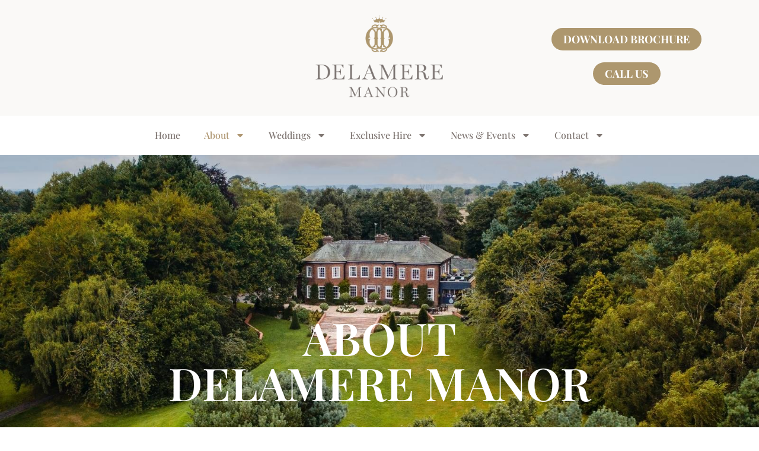

--- FILE ---
content_type: text/html; charset=UTF-8
request_url: https://delameremanor.co.uk/about/
body_size: 72731
content:
<!doctype html> <html lang="en-GB"> <head><script>if(navigator.userAgent.match(/MSIE|Internet Explorer/i)||navigator.userAgent.match(/Trident\/7\..*?rv:11/i)){let e=document.location.href;if(!e.match(/[?&]nonitro/)){if(e.indexOf("?")==-1){if(e.indexOf("#")==-1){document.location.href=e+"?nonitro=1"}else{document.location.href=e.replace("#","?nonitro=1#")}}else{if(e.indexOf("#")==-1){document.location.href=e+"&nonitro=1"}else{document.location.href=e.replace("#","&nonitro=1#")}}}}</script><link rel="preconnect" href="https://cdn-ileejhm.nitrocdn.com" /><meta charset="UTF-8" /><meta name="viewport" content="width=device-width, initial-scale=1" /><meta name='robots' content='index, follow, max-image-preview:large, max-snippet:-1, max-video-preview:-1' /><title>Delamere Manor | Wedding Venues Cheshire | Outdoor Ceremony</title><meta name="description" content="Cheshire wedding venue for wedding ceremonies, outdoor ceremonies, Wedding Receptions, private parties and corporate events. Find out more!" /><meta property="og:locale" content="en_GB" /><meta property="og:type" content="article" /><meta property="og:title" content="Delamere Manor | Wedding Venues Cheshire | Outdoor Ceremony" /><meta property="og:description" content="Cheshire wedding venue for wedding ceremonies, outdoor ceremonies, Wedding Receptions, private parties and corporate events. Find out more!" /><meta property="og:url" content="https://delameremanor.co.uk/about/" /><meta property="og:site_name" content="Delamere Manor" /><meta property="article:publisher" content="https://www.facebook.com/delameremanor" /><meta property="article:modified_time" content="2025-06-18T13:40:08+00:00" /><meta property="og:image" content="https://delameremanor.co.uk/wp-content/uploads/2024/12/YouTube-Header-2047-x-1152-px-1200-x-628-px.webp" /><meta property="og:image:width" content="1200" /><meta property="og:image:height" content="628" /><meta property="og:image:type" content="image/webp" /><meta name="twitter:card" content="summary_large_image" /><meta name="twitter:label1" content="Estimated reading time" /><meta name="twitter:data1" content="3 minutes" /><meta name="generator" content="WordPress 6.8.3" /><meta name="et-api-version" content="v1" /><meta name="et-api-origin" content="https://delameremanor.co.uk" /><meta name="tec-api-version" content="v1" /><meta name="tec-api-origin" content="https://delameremanor.co.uk" /><meta name="description" content="Cheshire wedding venue for wedding ceremonies, outdoor ceremonies, Wedding Receptions, private parties and corporate events. Find out more!" /><meta name="generator" content="Elementor 3.33.0; features: e_font_icon_svg, additional_custom_breakpoints; settings: css_print_method-internal, google_font-enabled, font_display-auto" /><meta name="msapplication-TileImage" content="https://delameremanor.co.uk/wp-content/uploads/2017/08/cropped-Delamere-Favicon-270x270.png" /><meta name="generator" content="NitroPack" /><script>var NPSH,NitroScrollHelper;NPSH=NitroScrollHelper=function(){let e=null;const o=window.sessionStorage.getItem("nitroScrollPos");function t(){let e=JSON.parse(window.sessionStorage.getItem("nitroScrollPos"))||{};if(typeof e!=="object"){e={}}e[document.URL]=window.scrollY;window.sessionStorage.setItem("nitroScrollPos",JSON.stringify(e))}window.addEventListener("scroll",function(){if(e!==null){clearTimeout(e)}e=setTimeout(t,200)},{passive:true});let r={};r.getScrollPos=()=>{if(!o){return 0}const e=JSON.parse(o);return e[document.URL]||0};r.isScrolled=()=>{return r.getScrollPos()>document.documentElement.clientHeight*.5};return r}();</script><script>(function(){var a=false;var e=document.documentElement.classList;var i=navigator.userAgent.toLowerCase();var n=["android","iphone","ipad"];var r=n.length;var o;var d=null;for(var t=0;t<r;t++){o=n[t];if(i.indexOf(o)>-1)d=o;if(e.contains(o)){a=true;e.remove(o)}}if(a&&d){e.add(d);if(d=="iphone"||d=="ipad"){e.add("ios")}}})();</script><script type="text/worker" id="nitro-web-worker">var preloadRequests=0;var remainingCount={};var baseURI="";self.onmessage=function(e){switch(e.data.cmd){case"RESOURCE_PRELOAD":var o=e.data.requestId;remainingCount[o]=0;e.data.resources.forEach(function(e){preload(e,function(o){return function(){console.log(o+" DONE: "+e);if(--remainingCount[o]==0){self.postMessage({cmd:"RESOURCE_PRELOAD",requestId:o})}}}(o));remainingCount[o]++});break;case"SET_BASEURI":baseURI=e.data.uri;break}};async function preload(e,o){if(typeof URL!=="undefined"&&baseURI){try{var a=new URL(e,baseURI);e=a.href}catch(e){console.log("Worker error: "+e.message)}}console.log("Preloading "+e);try{var n=new Request(e,{mode:"no-cors",redirect:"follow"});await fetch(n);o()}catch(a){console.log(a);var r=new XMLHttpRequest;r.responseType="blob";r.onload=o;r.onerror=o;r.open("GET",e,true);r.send()}}</script><script id="nprl">(()=>{if(window.NPRL!=undefined)return;(function(e){var t=e.prototype;t.after||(t.after=function(){var e,t=arguments,n=t.length,r=0,i=this,o=i.parentNode,a=Node,c=String,u=document;if(o!==null){while(r<n){(e=t[r])instanceof a?(i=i.nextSibling)!==null?o.insertBefore(e,i):o.appendChild(e):o.appendChild(u.createTextNode(c(e)));++r}}})})(Element);var e,t;e=t=function(){var t=false;var r=window.URL||window.webkitURL;var i=true;var o=true;var a=2;var c=null;var u=null;var d=true;var s=window.nitroGtmExcludes!=undefined;var l=s?JSON.parse(atob(window.nitroGtmExcludes)).map(e=>new RegExp(e)):[];var f;var m;var v=null;var p=null;var g=null;var h={touch:["touchmove","touchend"],default:["mousemove","click","keydown","wheel"]};var E=true;var y=[];var w=false;var b=[];var S=0;var N=0;var L=false;var T=0;var R=null;var O=false;var A=false;var C=false;var P=[];var I=[];var M=[];var k=[];var x=false;var _={};var j=new Map;var B="noModule"in HTMLScriptElement.prototype;var q=requestAnimationFrame||mozRequestAnimationFrame||webkitRequestAnimationFrame||msRequestAnimationFrame;const D="gtm.js?id=";function H(e,t){if(!_[e]){_[e]=[]}_[e].push(t)}function U(e,t){if(_[e]){var n=0,r=_[e];for(var n=0;n<r.length;n++){r[n].call(this,t)}}}function Y(){(function(e,t){var r=null;var i=function(e){r(e)};var o=null;var a={};var c=null;var u=null;var d=0;e.addEventListener(t,function(r){if(["load","DOMContentLoaded"].indexOf(t)!=-1){if(u){Q(function(){e.triggerNitroEvent(t)})}c=true}else if(t=="readystatechange"){d++;n.ogReadyState=d==1?"interactive":"complete";if(u&&u>=d){n.documentReadyState=n.ogReadyState;Q(function(){e.triggerNitroEvent(t)})}}});e.addEventListener(t+"Nitro",function(e){if(["load","DOMContentLoaded"].indexOf(t)!=-1){if(!c){e.preventDefault();e.stopImmediatePropagation()}else{}u=true}else if(t=="readystatechange"){u=n.documentReadyState=="interactive"?1:2;if(d<u){e.preventDefault();e.stopImmediatePropagation()}}});switch(t){case"load":o="onload";break;case"readystatechange":o="onreadystatechange";break;case"pageshow":o="onpageshow";break;default:o=null;break}if(o){Object.defineProperty(e,o,{get:function(){return r},set:function(n){if(typeof n!=="function"){r=null;e.removeEventListener(t+"Nitro",i)}else{if(!r){e.addEventListener(t+"Nitro",i)}r=n}}})}Object.defineProperty(e,"addEventListener"+t,{value:function(r){if(r!=t||!n.startedScriptLoading||document.currentScript&&document.currentScript.hasAttribute("nitro-exclude")){}else{arguments[0]+="Nitro"}e.ogAddEventListener.apply(e,arguments);a[arguments[1]]=arguments[0]}});Object.defineProperty(e,"removeEventListener"+t,{value:function(t){var n=a[arguments[1]];arguments[0]=n;e.ogRemoveEventListener.apply(e,arguments)}});Object.defineProperty(e,"triggerNitroEvent"+t,{value:function(t,n){n=n||e;var r=new Event(t+"Nitro",{bubbles:true});r.isNitroPack=true;Object.defineProperty(r,"type",{get:function(){return t},set:function(){}});Object.defineProperty(r,"target",{get:function(){return n},set:function(){}});e.dispatchEvent(r)}});if(typeof e.triggerNitroEvent==="undefined"){(function(){var t=e.addEventListener;var n=e.removeEventListener;Object.defineProperty(e,"ogAddEventListener",{value:t});Object.defineProperty(e,"ogRemoveEventListener",{value:n});Object.defineProperty(e,"addEventListener",{value:function(n){var r="addEventListener"+n;if(typeof e[r]!=="undefined"){e[r].apply(e,arguments)}else{t.apply(e,arguments)}},writable:true});Object.defineProperty(e,"removeEventListener",{value:function(t){var r="removeEventListener"+t;if(typeof e[r]!=="undefined"){e[r].apply(e,arguments)}else{n.apply(e,arguments)}}});Object.defineProperty(e,"triggerNitroEvent",{value:function(t,n){var r="triggerNitroEvent"+t;if(typeof e[r]!=="undefined"){e[r].apply(e,arguments)}}})})()}}).apply(null,arguments)}Y(window,"load");Y(window,"pageshow");Y(window,"DOMContentLoaded");Y(document,"DOMContentLoaded");Y(document,"readystatechange");try{var F=new Worker(r.createObjectURL(new Blob([document.getElementById("nitro-web-worker").textContent],{type:"text/javascript"})))}catch(e){var F=new Worker("data:text/javascript;base64,"+btoa(document.getElementById("nitro-web-worker").textContent))}F.onmessage=function(e){if(e.data.cmd=="RESOURCE_PRELOAD"){U(e.data.requestId,e)}};if(typeof document.baseURI!=="undefined"){F.postMessage({cmd:"SET_BASEURI",uri:document.baseURI})}var G=function(e){if(--S==0){Q(K)}};var W=function(e){e.target.removeEventListener("load",W);e.target.removeEventListener("error",W);e.target.removeEventListener("nitroTimeout",W);if(e.type!="nitroTimeout"){clearTimeout(e.target.nitroTimeout)}if(--N==0&&S==0){Q(J)}};var X=function(e){var t=e.textContent;try{var n=r.createObjectURL(new Blob([t.replace(/^(?:<!--)?(.*?)(?:-->)?$/gm,"$1")],{type:"text/javascript"}))}catch(e){var n="data:text/javascript;base64,"+btoa(t.replace(/^(?:<!--)?(.*?)(?:-->)?$/gm,"$1"))}return n};var K=function(){n.documentReadyState="interactive";document.triggerNitroEvent("readystatechange");document.triggerNitroEvent("DOMContentLoaded");if(window.pageYOffset||window.pageXOffset){window.dispatchEvent(new Event("scroll"))}A=true;Q(function(){if(N==0){Q(J)}Q($)})};var J=function(){if(!A||O)return;O=true;R.disconnect();en();n.documentReadyState="complete";document.triggerNitroEvent("readystatechange");window.triggerNitroEvent("load",document);window.triggerNitroEvent("pageshow",document);if(window.pageYOffset||window.pageXOffset||location.hash){let e=typeof history.scrollRestoration!=="undefined"&&history.scrollRestoration=="auto";if(e&&typeof NPSH!=="undefined"&&NPSH.getScrollPos()>0&&window.pageYOffset>document.documentElement.clientHeight*.5){window.scrollTo(0,NPSH.getScrollPos())}else if(location.hash){try{let e=document.querySelector(location.hash);if(e){e.scrollIntoView()}}catch(e){}}}var e=null;if(a==1){e=eo}else{e=eu}Q(e)};var Q=function(e){setTimeout(e,0)};var V=function(e){if(e.type=="touchend"||e.type=="click"){g=e}};var $=function(){if(d&&g){setTimeout(function(e){return function(){var t=function(e,t,n){var r=new Event(e,{bubbles:true,cancelable:true});if(e=="click"){r.clientX=t;r.clientY=n}else{r.touches=[{clientX:t,clientY:n}]}return r};var n;if(e.type=="touchend"){var r=e.changedTouches[0];n=document.elementFromPoint(r.clientX,r.clientY);n.dispatchEvent(t("touchstart"),r.clientX,r.clientY);n.dispatchEvent(t("touchend"),r.clientX,r.clientY);n.dispatchEvent(t("click"),r.clientX,r.clientY)}else if(e.type=="click"){n=document.elementFromPoint(e.clientX,e.clientY);n.dispatchEvent(t("click"),e.clientX,e.clientY)}}}(g),150);g=null}};var z=function(e){if(e.tagName=="SCRIPT"&&!e.hasAttribute("data-nitro-for-id")&&!e.hasAttribute("nitro-document-write")||e.tagName=="IMG"&&(e.hasAttribute("src")||e.hasAttribute("srcset"))||e.tagName=="IFRAME"&&e.hasAttribute("src")||e.tagName=="LINK"&&e.hasAttribute("href")&&e.hasAttribute("rel")&&e.getAttribute("rel")=="stylesheet"){if(e.tagName==="IFRAME"&&e.src.indexOf("about:blank")>-1){return}var t="";switch(e.tagName){case"LINK":t=e.href;break;case"IMG":if(k.indexOf(e)>-1)return;t=e.srcset||e.src;break;default:t=e.src;break}var n=e.getAttribute("type");if(!t&&e.tagName!=="SCRIPT")return;if((e.tagName=="IMG"||e.tagName=="LINK")&&(t.indexOf("data:")===0||t.indexOf("blob:")===0))return;if(e.tagName=="SCRIPT"&&n&&n!=="text/javascript"&&n!=="application/javascript"){if(n!=="module"||!B)return}if(e.tagName==="SCRIPT"){if(k.indexOf(e)>-1)return;if(e.noModule&&B){return}let t=null;if(document.currentScript){if(document.currentScript.src&&document.currentScript.src.indexOf(D)>-1){t=document.currentScript}if(document.currentScript.hasAttribute("data-nitro-gtm-id")){e.setAttribute("data-nitro-gtm-id",document.currentScript.getAttribute("data-nitro-gtm-id"))}}else if(window.nitroCurrentScript){if(window.nitroCurrentScript.src&&window.nitroCurrentScript.src.indexOf(D)>-1){t=window.nitroCurrentScript}}if(t&&s){let n=false;for(const t of l){n=e.src?t.test(e.src):t.test(e.textContent);if(n){break}}if(!n){e.type="text/googletagmanagerscript";let n=t.hasAttribute("data-nitro-gtm-id")?t.getAttribute("data-nitro-gtm-id"):t.id;if(!j.has(n)){j.set(n,[])}let r=j.get(n);r.push(e);return}}if(!e.src){if(e.textContent.length>0){e.textContent+="\n;if(document.currentScript.nitroTimeout) {clearTimeout(document.currentScript.nitroTimeout);}; setTimeout(function() { this.dispatchEvent(new Event('load')); }.bind(document.currentScript), 0);"}else{return}}else{}k.push(e)}if(!e.hasOwnProperty("nitroTimeout")){N++;e.addEventListener("load",W,true);e.addEventListener("error",W,true);e.addEventListener("nitroTimeout",W,true);e.nitroTimeout=setTimeout(function(){console.log("Resource timed out",e);e.dispatchEvent(new Event("nitroTimeout"))},5e3)}}};var Z=function(e){if(e.hasOwnProperty("nitroTimeout")&&e.nitroTimeout){clearTimeout(e.nitroTimeout);e.nitroTimeout=null;e.dispatchEvent(new Event("nitroTimeout"))}};document.documentElement.addEventListener("load",function(e){if(e.target.tagName=="SCRIPT"||e.target.tagName=="IMG"){k.push(e.target)}},true);document.documentElement.addEventListener("error",function(e){if(e.target.tagName=="SCRIPT"||e.target.tagName=="IMG"){k.push(e.target)}},true);var ee=["appendChild","replaceChild","insertBefore","prepend","append","before","after","replaceWith","insertAdjacentElement"];var et=function(){if(s){window._nitro_setTimeout=window.setTimeout;window.setTimeout=function(e,t,...n){let r=document.currentScript||window.nitroCurrentScript;if(!r||r.src&&r.src.indexOf(D)==-1){return window._nitro_setTimeout.call(window,e,t,...n)}return window._nitro_setTimeout.call(window,function(e,t){return function(...n){window.nitroCurrentScript=e;t(...n)}}(r,e),t,...n)}}ee.forEach(function(e){HTMLElement.prototype["og"+e]=HTMLElement.prototype[e];HTMLElement.prototype[e]=function(...t){if(this.parentNode||this===document.documentElement){switch(e){case"replaceChild":case"insertBefore":t.pop();break;case"insertAdjacentElement":t.shift();break}t.forEach(function(e){if(!e)return;if(e.tagName=="SCRIPT"){z(e)}else{if(e.children&&e.children.length>0){e.querySelectorAll("script").forEach(z)}}})}return this["og"+e].apply(this,arguments)}})};var en=function(){if(s&&typeof window._nitro_setTimeout==="function"){window.setTimeout=window._nitro_setTimeout}ee.forEach(function(e){HTMLElement.prototype[e]=HTMLElement.prototype["og"+e]})};var er=async function(){if(o){ef(f);ef(V);if(v){clearTimeout(v);v=null}}if(T===1){L=true;return}else if(T===0){T=-1}n.startedScriptLoading=true;Object.defineProperty(document,"readyState",{get:function(){return n.documentReadyState},set:function(){}});var e=document.documentElement;var t={attributes:true,attributeFilter:["src"],childList:true,subtree:true};R=new MutationObserver(function(e,t){e.forEach(function(e){if(e.type=="childList"&&e.addedNodes.length>0){e.addedNodes.forEach(function(e){if(!document.documentElement.contains(e)){return}if(e.tagName=="IMG"||e.tagName=="IFRAME"||e.tagName=="LINK"){z(e)}})}if(e.type=="childList"&&e.removedNodes.length>0){e.removedNodes.forEach(function(e){if(e.tagName=="IFRAME"||e.tagName=="LINK"){Z(e)}})}if(e.type=="attributes"){var t=e.target;if(!document.documentElement.contains(t)){return}if(t.tagName=="IFRAME"||t.tagName=="LINK"||t.tagName=="IMG"||t.tagName=="SCRIPT"){z(t)}}})});R.observe(e,t);if(!s){et()}await Promise.all(P);var r=b.shift();var i=null;var a=false;while(r){var c;var u=JSON.parse(atob(r.meta));var d=u.delay;if(r.type=="inline"){var l=document.getElementById(r.id);if(l){l.remove()}else{r=b.shift();continue}c=X(l);if(c===false){r=b.shift();continue}}else{c=r.src}if(!a&&r.type!="inline"&&(typeof u.attributes.async!="undefined"||typeof u.attributes.defer!="undefined")){if(i===null){i=r}else if(i===r){a=true}if(!a){b.push(r);r=b.shift();continue}}var m=document.createElement("script");m.src=c;m.setAttribute("data-nitro-for-id",r.id);for(var p in u.attributes){try{if(u.attributes[p]===false){m.setAttribute(p,"")}else{m.setAttribute(p,u.attributes[p])}}catch(e){console.log("Error while setting script attribute",m,e)}}m.async=false;if(u.canonicalLink!=""&&Object.getOwnPropertyDescriptor(m,"src")?.configurable!==false){(e=>{Object.defineProperty(m,"src",{get:function(){return e.canonicalLink},set:function(){}})})(u)}if(d){setTimeout((function(e,t){var n=document.querySelector("[data-nitro-marker-id='"+t+"']");if(n){n.after(e)}else{document.head.appendChild(e)}}).bind(null,m,r.id),d)}else{m.addEventListener("load",G);m.addEventListener("error",G);if(!m.noModule||!B){S++}var g=document.querySelector("[data-nitro-marker-id='"+r.id+"']");if(g){Q(function(e,t){return function(){e.after(t)}}(g,m))}else{Q(function(e){return function(){document.head.appendChild(e)}}(m))}}r=b.shift()}};var ei=function(){var e=document.getElementById("nitro-deferred-styles");var t=document.createElement("div");t.innerHTML=e.textContent;return t};var eo=async function(e){isPreload=e&&e.type=="NitroPreload";if(!isPreload){T=-1;E=false;if(o){ef(f);ef(V);if(v){clearTimeout(v);v=null}}}if(w===false){var t=ei();let e=t.querySelectorAll('style,link[rel="stylesheet"]');w=e.length;if(w){let e=document.getElementById("nitro-deferred-styles-marker");e.replaceWith.apply(e,t.childNodes)}else if(isPreload){Q(ed)}else{es()}}else if(w===0&&!isPreload){es()}};var ea=function(){var e=ei();var t=e.childNodes;var n;var r=[];for(var i=0;i<t.length;i++){n=t[i];if(n.href){r.push(n.href)}}var o="css-preload";H(o,function(e){eo(new Event("NitroPreload"))});if(r.length){F.postMessage({cmd:"RESOURCE_PRELOAD",resources:r,requestId:o})}else{Q(function(){U(o)})}};var ec=function(){if(T===-1)return;T=1;var e=[];var t,n;for(var r=0;r<b.length;r++){t=b[r];if(t.type!="inline"){if(t.src){n=JSON.parse(atob(t.meta));if(n.delay)continue;if(n.attributes.type&&n.attributes.type=="module"&&!B)continue;e.push(t.src)}}}if(e.length){var i="js-preload";H(i,function(e){T=2;if(L){Q(er)}});F.postMessage({cmd:"RESOURCE_PRELOAD",resources:e,requestId:i})}};var eu=function(){while(I.length){style=I.shift();if(style.hasAttribute("nitropack-onload")){style.setAttribute("onload",style.getAttribute("nitropack-onload"));Q(function(e){return function(){e.dispatchEvent(new Event("load"))}}(style))}}while(M.length){style=M.shift();if(style.hasAttribute("nitropack-onerror")){style.setAttribute("onerror",style.getAttribute("nitropack-onerror"));Q(function(e){return function(){e.dispatchEvent(new Event("error"))}}(style))}}};var ed=function(){if(!x){if(i){Q(function(){var e=document.getElementById("nitro-critical-css");if(e){e.remove()}})}x=true;onStylesLoadEvent=new Event("NitroStylesLoaded");onStylesLoadEvent.isNitroPack=true;window.dispatchEvent(onStylesLoadEvent)}};var es=function(){if(a==2){Q(er)}else{eu()}};var el=function(e){m.forEach(function(t){document.addEventListener(t,e,true)})};var ef=function(e){m.forEach(function(t){document.removeEventListener(t,e,true)})};if(s){et()}return{setAutoRemoveCriticalCss:function(e){i=e},registerScript:function(e,t,n){b.push({type:"remote",src:e,id:t,meta:n})},registerInlineScript:function(e,t){b.push({type:"inline",id:e,meta:t})},registerStyle:function(e,t,n){y.push({href:e,rel:t,media:n})},onLoadStyle:function(e){I.push(e);if(w!==false&&--w==0){Q(ed);if(E){E=false}else{es()}}},onErrorStyle:function(e){M.push(e);if(w!==false&&--w==0){Q(ed);if(E){E=false}else{es()}}},loadJs:function(e,t){if(!e.src){var n=X(e);if(n!==false){e.src=n;e.textContent=""}}if(t){Q(function(e,t){return function(){e.after(t)}}(t,e))}else{Q(function(e){return function(){document.head.appendChild(e)}}(e))}},loadQueuedResources:async function(){window.dispatchEvent(new Event("NitroBootStart"));if(p){clearTimeout(p);p=null}window.removeEventListener("load",e.loadQueuedResources);f=a==1?er:eo;if(!o||g){Q(f)}else{if(navigator.userAgent.indexOf(" Edge/")==-1){ea();H("css-preload",ec)}el(f);if(u){if(c){v=setTimeout(f,c)}}else{}}},fontPreload:function(e){var t="critical-fonts";H(t,function(e){document.getElementById("nitro-critical-fonts").type="text/css"});F.postMessage({cmd:"RESOURCE_PRELOAD",resources:e,requestId:t})},boot:function(){if(t)return;t=true;C=typeof NPSH!=="undefined"&&NPSH.isScrolled();let n=document.prerendering;if(location.hash||C||n){o=false}m=h.default.concat(h.touch);p=setTimeout(e.loadQueuedResources,1500);el(V);if(C){e.loadQueuedResources()}else{window.addEventListener("load",e.loadQueuedResources)}},addPrerequisite:function(e){P.push(e)},getTagManagerNodes:function(e){if(!e)return j;return j.get(e)??[]}}}();var n,r;n=r=function(){var t=document.write;return{documentWrite:function(n,r){if(n&&n.hasAttribute("nitro-exclude")){return t.call(document,r)}var i=null;if(n.documentWriteContainer){i=n.documentWriteContainer}else{i=document.createElement("span");n.documentWriteContainer=i}var o=null;if(n){if(n.hasAttribute("data-nitro-for-id")){o=document.querySelector('template[data-nitro-marker-id="'+n.getAttribute("data-nitro-for-id")+'"]')}else{o=n}}i.innerHTML+=r;i.querySelectorAll("script").forEach(function(e){e.setAttribute("nitro-document-write","")});if(!i.parentNode){if(o){o.parentNode.insertBefore(i,o)}else{document.body.appendChild(i)}}var a=document.createElement("span");a.innerHTML=r;var c=a.querySelectorAll("script");if(c.length){c.forEach(function(t){var n=t.getAttributeNames();var r=document.createElement("script");n.forEach(function(e){r.setAttribute(e,t.getAttribute(e))});r.async=false;if(!t.src&&t.textContent){r.textContent=t.textContent}e.loadJs(r,o)})}},TrustLogo:function(e,t){var n=document.getElementById(e);var r=document.createElement("img");r.src=t;n.parentNode.insertBefore(r,n)},documentReadyState:"loading",ogReadyState:document.readyState,startedScriptLoading:false,loadScriptDelayed:function(e,t){setTimeout(function(){var t=document.createElement("script");t.src=e;document.head.appendChild(t)},t)}}}();document.write=function(e){n.documentWrite(document.currentScript,e)};document.writeln=function(e){n.documentWrite(document.currentScript,e+"\n")};window.NPRL=e;window.NitroResourceLoader=t;window.NPh=n;window.NitroPackHelper=r})();</script><template id="nitro-deferred-styles-marker"></template><style id="nitro-fonts">@font-face{font-family:"Playfair Display";font-style:normal;font-weight:400;font-display:swap;src:url("https://cdn-ileejhm.nitrocdn.com/PETPmZOsaqKpXZMAEKEbbeKLMyyTYTFU/assets/static/source/rev-cb9442d/delameremanor.co.uk/wp-content/uploads/2023/09/PlayfairDisplay-Regular.ttf") format("truetype");}@font-face{font-family:"Playfair Display";font-style:italic;font-weight:400;font-display:swap;src:url("https://cdn-ileejhm.nitrocdn.com/PETPmZOsaqKpXZMAEKEbbeKLMyyTYTFU/assets/static/source/rev-cb9442d/delameremanor.co.uk/wp-content/uploads/2023/09/PlayfairDisplay-Italic.ttf") format("truetype");}@font-face{font-family:"Playfair Display";font-style:normal;font-weight:500;font-display:swap;src:url("https://cdn-ileejhm.nitrocdn.com/PETPmZOsaqKpXZMAEKEbbeKLMyyTYTFU/assets/static/source/rev-cb9442d/delameremanor.co.uk/wp-content/uploads/2023/09/PlayfairDisplay-Medium.ttf") format("truetype");}@font-face{font-family:"Playfair Display";font-style:italic;font-weight:500;font-display:swap;src:url("https://cdn-ileejhm.nitrocdn.com/PETPmZOsaqKpXZMAEKEbbeKLMyyTYTFU/assets/static/source/rev-cb9442d/delameremanor.co.uk/wp-content/uploads/2023/09/PlayfairDisplay-MediumItalic.ttf") format("truetype");}@font-face{font-family:"Playfair Display";font-style:normal;font-weight:600;font-display:swap;src:url("https://cdn-ileejhm.nitrocdn.com/PETPmZOsaqKpXZMAEKEbbeKLMyyTYTFU/assets/static/source/rev-cb9442d/delameremanor.co.uk/wp-content/uploads/2023/09/PlayfairDisplay-SemiBold.ttf") format("truetype");}@font-face{font-family:"Playfair Display";font-style:italic;font-weight:600;font-display:swap;src:url("https://cdn-ileejhm.nitrocdn.com/PETPmZOsaqKpXZMAEKEbbeKLMyyTYTFU/assets/static/source/rev-cb9442d/delameremanor.co.uk/wp-content/uploads/2023/09/PlayfairDisplay-SemiBoldItalic.ttf") format("truetype");}@font-face{font-family:"Playfair Display";font-style:normal;font-weight:700;font-display:swap;src:url("https://cdn-ileejhm.nitrocdn.com/PETPmZOsaqKpXZMAEKEbbeKLMyyTYTFU/assets/static/source/rev-cb9442d/delameremanor.co.uk/wp-content/uploads/2023/09/PlayfairDisplay-Bold.ttf") format("truetype");}@font-face{font-family:"Playfair Display";font-style:italic;font-weight:700;font-display:swap;src:url("https://cdn-ileejhm.nitrocdn.com/PETPmZOsaqKpXZMAEKEbbeKLMyyTYTFU/assets/static/source/rev-cb9442d/delameremanor.co.uk/wp-content/uploads/2023/09/PlayfairDisplay-BoldItalic.ttf") format("truetype");}@font-face{font-family:"Playfair Display";font-style:normal;font-weight:800;font-display:swap;src:url("https://cdn-ileejhm.nitrocdn.com/PETPmZOsaqKpXZMAEKEbbeKLMyyTYTFU/assets/static/source/rev-cb9442d/delameremanor.co.uk/wp-content/uploads/2023/09/PlayfairDisplay-ExtraBold.ttf") format("truetype");}@font-face{font-family:"Playfair Display";font-style:italic;font-weight:800;font-display:swap;src:url("https://cdn-ileejhm.nitrocdn.com/PETPmZOsaqKpXZMAEKEbbeKLMyyTYTFU/assets/static/source/rev-cb9442d/delameremanor.co.uk/wp-content/uploads/2023/09/PlayfairDisplay-ExtraBoldItalic.ttf") format("truetype");}@font-face{font-family:"Playfair Display";font-style:normal;font-weight:900;font-display:swap;src:url("https://cdn-ileejhm.nitrocdn.com/PETPmZOsaqKpXZMAEKEbbeKLMyyTYTFU/assets/static/source/rev-cb9442d/delameremanor.co.uk/wp-content/uploads/2023/09/PlayfairDisplay-Black.ttf") format("truetype");}@font-face{font-family:"Playfair Display";font-style:italic;font-weight:900;font-display:swap;src:url("https://cdn-ileejhm.nitrocdn.com/PETPmZOsaqKpXZMAEKEbbeKLMyyTYTFU/assets/static/source/rev-cb9442d/delameremanor.co.uk/wp-content/uploads/2023/09/PlayfairDisplay-BlackItalic.ttf") format("truetype");}@font-face{font-family:"Raleway";font-style:normal;font-weight:100;font-display:swap;src:url("https://cdn-ileejhm.nitrocdn.com/PETPmZOsaqKpXZMAEKEbbeKLMyyTYTFU/assets/static/source/rev-cb9442d/delameremanor.co.uk/wp-content/uploads/2023/09/Raleway-Thin.ttf") format("truetype");}@font-face{font-family:"Raleway";font-style:italic;font-weight:100;font-display:swap;src:url("https://cdn-ileejhm.nitrocdn.com/PETPmZOsaqKpXZMAEKEbbeKLMyyTYTFU/assets/static/source/rev-cb9442d/delameremanor.co.uk/wp-content/uploads/2023/09/Raleway-ThinItalic.ttf") format("truetype");}@font-face{font-family:"Raleway";font-style:normal;font-weight:200;font-display:swap;src:url("https://cdn-ileejhm.nitrocdn.com/PETPmZOsaqKpXZMAEKEbbeKLMyyTYTFU/assets/static/source/rev-cb9442d/delameremanor.co.uk/wp-content/uploads/2023/09/Raleway-ExtraLight.ttf") format("truetype");}@font-face{font-family:"Raleway";font-style:italic;font-weight:200;font-display:swap;src:url("https://cdn-ileejhm.nitrocdn.com/PETPmZOsaqKpXZMAEKEbbeKLMyyTYTFU/assets/static/source/rev-cb9442d/delameremanor.co.uk/wp-content/uploads/2023/09/Raleway-ExtraLightItalic.ttf") format("truetype");}@font-face{font-family:"Raleway";font-style:normal;font-weight:300;font-display:swap;src:url("https://cdn-ileejhm.nitrocdn.com/PETPmZOsaqKpXZMAEKEbbeKLMyyTYTFU/assets/static/source/rev-cb9442d/delameremanor.co.uk/wp-content/uploads/2023/09/Raleway-Light.ttf") format("truetype");}@font-face{font-family:"Raleway";font-style:italic;font-weight:300;font-display:swap;src:url("https://cdn-ileejhm.nitrocdn.com/PETPmZOsaqKpXZMAEKEbbeKLMyyTYTFU/assets/static/source/rev-cb9442d/delameremanor.co.uk/wp-content/uploads/2023/09/Raleway-LightItalic.ttf") format("truetype");}@font-face{font-family:"Raleway";font-style:normal;font-weight:400;font-display:swap;src:url("https://cdn-ileejhm.nitrocdn.com/PETPmZOsaqKpXZMAEKEbbeKLMyyTYTFU/assets/static/source/rev-cb9442d/delameremanor.co.uk/wp-content/uploads/2023/09/Raleway-Regular.ttf") format("truetype");}@font-face{font-family:"Raleway";font-style:italic;font-weight:400;font-display:swap;src:url("https://cdn-ileejhm.nitrocdn.com/PETPmZOsaqKpXZMAEKEbbeKLMyyTYTFU/assets/static/source/rev-cb9442d/delameremanor.co.uk/wp-content/uploads/2023/09/Raleway-Italic.ttf") format("truetype");}@font-face{font-family:"Raleway";font-style:normal;font-weight:500;font-display:swap;src:url("https://cdn-ileejhm.nitrocdn.com/PETPmZOsaqKpXZMAEKEbbeKLMyyTYTFU/assets/static/source/rev-cb9442d/delameremanor.co.uk/wp-content/uploads/2023/09/Raleway-Medium.ttf") format("truetype");}@font-face{font-family:"Raleway";font-style:italic;font-weight:500;font-display:swap;src:url("https://cdn-ileejhm.nitrocdn.com/PETPmZOsaqKpXZMAEKEbbeKLMyyTYTFU/assets/static/source/rev-cb9442d/delameremanor.co.uk/wp-content/uploads/2023/09/Raleway-MediumItalic.ttf") format("truetype");}@font-face{font-family:"Raleway";font-style:normal;font-weight:600;font-display:swap;src:url("https://cdn-ileejhm.nitrocdn.com/PETPmZOsaqKpXZMAEKEbbeKLMyyTYTFU/assets/static/source/rev-cb9442d/delameremanor.co.uk/wp-content/uploads/2023/09/Raleway-SemiBold.ttf") format("truetype");}@font-face{font-family:"Raleway";font-style:italic;font-weight:600;font-display:swap;src:url("https://cdn-ileejhm.nitrocdn.com/PETPmZOsaqKpXZMAEKEbbeKLMyyTYTFU/assets/static/source/rev-cb9442d/delameremanor.co.uk/wp-content/uploads/2023/09/Raleway-SemiBoldItalic.ttf") format("truetype");}@font-face{font-family:"Raleway";font-style:normal;font-weight:700;font-display:swap;src:url("https://cdn-ileejhm.nitrocdn.com/PETPmZOsaqKpXZMAEKEbbeKLMyyTYTFU/assets/static/source/rev-cb9442d/delameremanor.co.uk/wp-content/uploads/2023/09/Raleway-Bold.ttf") format("truetype");}@font-face{font-family:"Raleway";font-style:italic;font-weight:700;font-display:swap;src:url("https://cdn-ileejhm.nitrocdn.com/PETPmZOsaqKpXZMAEKEbbeKLMyyTYTFU/assets/static/source/rev-cb9442d/delameremanor.co.uk/wp-content/uploads/2023/09/Raleway-BoldItalic.ttf") format("truetype");}@font-face{font-family:"Raleway";font-style:normal;font-weight:800;font-display:swap;src:url("https://cdn-ileejhm.nitrocdn.com/PETPmZOsaqKpXZMAEKEbbeKLMyyTYTFU/assets/static/source/rev-cb9442d/delameremanor.co.uk/wp-content/uploads/2023/09/Raleway-ExtraBold.ttf") format("truetype");}@font-face{font-family:"Raleway";font-style:italic;font-weight:800;font-display:swap;src:url("https://cdn-ileejhm.nitrocdn.com/PETPmZOsaqKpXZMAEKEbbeKLMyyTYTFU/assets/static/source/rev-cb9442d/delameremanor.co.uk/wp-content/uploads/2023/09/Raleway-ExtraBoldItalic.ttf") format("truetype");}@font-face{font-family:"Raleway";font-style:normal;font-weight:900;font-display:swap;src:url("https://cdn-ileejhm.nitrocdn.com/PETPmZOsaqKpXZMAEKEbbeKLMyyTYTFU/assets/static/source/rev-cb9442d/delameremanor.co.uk/wp-content/uploads/2023/09/Raleway-Black.ttf") format("truetype");}@font-face{font-family:"Raleway";font-style:italic;font-weight:900;font-display:swap;src:url("https://cdn-ileejhm.nitrocdn.com/PETPmZOsaqKpXZMAEKEbbeKLMyyTYTFU/assets/static/source/rev-cb9442d/delameremanor.co.uk/wp-content/uploads/2023/09/Raleway-BlackItalic.ttf") format("truetype");}@font-face{font-family:"Playfair Display";font-style:normal;font-weight:400;font-display:swap;src:url("https://cdn-ileejhm.nitrocdn.com/PETPmZOsaqKpXZMAEKEbbeKLMyyTYTFU/assets/static/source/rev-cb9442d/delameremanor.co.uk/wp-content/uploads/2023/09/PlayfairDisplay-Regular.ttf") format("truetype");}@font-face{font-family:"Playfair Display";font-style:italic;font-weight:400;font-display:swap;src:url("https://cdn-ileejhm.nitrocdn.com/PETPmZOsaqKpXZMAEKEbbeKLMyyTYTFU/assets/static/source/rev-cb9442d/delameremanor.co.uk/wp-content/uploads/2023/09/PlayfairDisplay-Italic.ttf") format("truetype");}@font-face{font-family:"Playfair Display";font-style:normal;font-weight:500;font-display:swap;src:url("https://cdn-ileejhm.nitrocdn.com/PETPmZOsaqKpXZMAEKEbbeKLMyyTYTFU/assets/static/source/rev-cb9442d/delameremanor.co.uk/wp-content/uploads/2023/09/PlayfairDisplay-Medium.ttf") format("truetype");}@font-face{font-family:"Playfair Display";font-style:italic;font-weight:500;font-display:swap;src:url("https://cdn-ileejhm.nitrocdn.com/PETPmZOsaqKpXZMAEKEbbeKLMyyTYTFU/assets/static/source/rev-cb9442d/delameremanor.co.uk/wp-content/uploads/2023/09/PlayfairDisplay-MediumItalic.ttf") format("truetype");}@font-face{font-family:"Playfair Display";font-style:normal;font-weight:600;font-display:swap;src:url("https://cdn-ileejhm.nitrocdn.com/PETPmZOsaqKpXZMAEKEbbeKLMyyTYTFU/assets/static/source/rev-cb9442d/delameremanor.co.uk/wp-content/uploads/2023/09/PlayfairDisplay-SemiBold.ttf") format("truetype");}@font-face{font-family:"Playfair Display";font-style:italic;font-weight:600;font-display:swap;src:url("https://cdn-ileejhm.nitrocdn.com/PETPmZOsaqKpXZMAEKEbbeKLMyyTYTFU/assets/static/source/rev-cb9442d/delameremanor.co.uk/wp-content/uploads/2023/09/PlayfairDisplay-SemiBoldItalic.ttf") format("truetype");}@font-face{font-family:"Playfair Display";font-style:normal;font-weight:700;font-display:swap;src:url("https://cdn-ileejhm.nitrocdn.com/PETPmZOsaqKpXZMAEKEbbeKLMyyTYTFU/assets/static/source/rev-cb9442d/delameremanor.co.uk/wp-content/uploads/2023/09/PlayfairDisplay-Bold.ttf") format("truetype");}@font-face{font-family:"Playfair Display";font-style:italic;font-weight:700;font-display:swap;src:url("https://cdn-ileejhm.nitrocdn.com/PETPmZOsaqKpXZMAEKEbbeKLMyyTYTFU/assets/static/source/rev-cb9442d/delameremanor.co.uk/wp-content/uploads/2023/09/PlayfairDisplay-BoldItalic.ttf") format("truetype");}@font-face{font-family:"Playfair Display";font-style:normal;font-weight:800;font-display:swap;src:url("https://cdn-ileejhm.nitrocdn.com/PETPmZOsaqKpXZMAEKEbbeKLMyyTYTFU/assets/static/source/rev-cb9442d/delameremanor.co.uk/wp-content/uploads/2023/09/PlayfairDisplay-ExtraBold.ttf") format("truetype");}@font-face{font-family:"Playfair Display";font-style:italic;font-weight:800;font-display:swap;src:url("https://cdn-ileejhm.nitrocdn.com/PETPmZOsaqKpXZMAEKEbbeKLMyyTYTFU/assets/static/source/rev-cb9442d/delameremanor.co.uk/wp-content/uploads/2023/09/PlayfairDisplay-ExtraBoldItalic.ttf") format("truetype");}@font-face{font-family:"Playfair Display";font-style:normal;font-weight:900;font-display:swap;src:url("https://cdn-ileejhm.nitrocdn.com/PETPmZOsaqKpXZMAEKEbbeKLMyyTYTFU/assets/static/source/rev-cb9442d/delameremanor.co.uk/wp-content/uploads/2023/09/PlayfairDisplay-Black.ttf") format("truetype");}@font-face{font-family:"Playfair Display";font-style:italic;font-weight:900;font-display:swap;src:url("https://cdn-ileejhm.nitrocdn.com/PETPmZOsaqKpXZMAEKEbbeKLMyyTYTFU/assets/static/source/rev-cb9442d/delameremanor.co.uk/wp-content/uploads/2023/09/PlayfairDisplay-BlackItalic.ttf") format("truetype");}@font-face{font-family:"Raleway";font-style:normal;font-weight:100;font-display:swap;src:url("https://cdn-ileejhm.nitrocdn.com/PETPmZOsaqKpXZMAEKEbbeKLMyyTYTFU/assets/static/source/rev-cb9442d/delameremanor.co.uk/wp-content/uploads/2023/09/Raleway-Thin.ttf") format("truetype");}@font-face{font-family:"Raleway";font-style:italic;font-weight:100;font-display:swap;src:url("https://cdn-ileejhm.nitrocdn.com/PETPmZOsaqKpXZMAEKEbbeKLMyyTYTFU/assets/static/source/rev-cb9442d/delameremanor.co.uk/wp-content/uploads/2023/09/Raleway-ThinItalic.ttf") format("truetype");}@font-face{font-family:"Raleway";font-style:normal;font-weight:200;font-display:swap;src:url("https://cdn-ileejhm.nitrocdn.com/PETPmZOsaqKpXZMAEKEbbeKLMyyTYTFU/assets/static/source/rev-cb9442d/delameremanor.co.uk/wp-content/uploads/2023/09/Raleway-ExtraLight.ttf") format("truetype");}@font-face{font-family:"Raleway";font-style:italic;font-weight:200;font-display:swap;src:url("https://cdn-ileejhm.nitrocdn.com/PETPmZOsaqKpXZMAEKEbbeKLMyyTYTFU/assets/static/source/rev-cb9442d/delameremanor.co.uk/wp-content/uploads/2023/09/Raleway-ExtraLightItalic.ttf") format("truetype");}@font-face{font-family:"Raleway";font-style:normal;font-weight:300;font-display:swap;src:url("https://cdn-ileejhm.nitrocdn.com/PETPmZOsaqKpXZMAEKEbbeKLMyyTYTFU/assets/static/source/rev-cb9442d/delameremanor.co.uk/wp-content/uploads/2023/09/Raleway-Light.ttf") format("truetype");}@font-face{font-family:"Raleway";font-style:italic;font-weight:300;font-display:swap;src:url("https://cdn-ileejhm.nitrocdn.com/PETPmZOsaqKpXZMAEKEbbeKLMyyTYTFU/assets/static/source/rev-cb9442d/delameremanor.co.uk/wp-content/uploads/2023/09/Raleway-LightItalic.ttf") format("truetype");}@font-face{font-family:"Raleway";font-style:normal;font-weight:400;font-display:swap;src:url("https://cdn-ileejhm.nitrocdn.com/PETPmZOsaqKpXZMAEKEbbeKLMyyTYTFU/assets/static/source/rev-cb9442d/delameremanor.co.uk/wp-content/uploads/2023/09/Raleway-Regular.ttf") format("truetype");}@font-face{font-family:"Raleway";font-style:italic;font-weight:400;font-display:swap;src:url("https://cdn-ileejhm.nitrocdn.com/PETPmZOsaqKpXZMAEKEbbeKLMyyTYTFU/assets/static/source/rev-cb9442d/delameremanor.co.uk/wp-content/uploads/2023/09/Raleway-Italic.ttf") format("truetype");}@font-face{font-family:"Raleway";font-style:normal;font-weight:500;font-display:swap;src:url("https://cdn-ileejhm.nitrocdn.com/PETPmZOsaqKpXZMAEKEbbeKLMyyTYTFU/assets/static/source/rev-cb9442d/delameremanor.co.uk/wp-content/uploads/2023/09/Raleway-Medium.ttf") format("truetype");}@font-face{font-family:"Raleway";font-style:italic;font-weight:500;font-display:swap;src:url("https://cdn-ileejhm.nitrocdn.com/PETPmZOsaqKpXZMAEKEbbeKLMyyTYTFU/assets/static/source/rev-cb9442d/delameremanor.co.uk/wp-content/uploads/2023/09/Raleway-MediumItalic.ttf") format("truetype");}@font-face{font-family:"Raleway";font-style:normal;font-weight:600;font-display:swap;src:url("https://cdn-ileejhm.nitrocdn.com/PETPmZOsaqKpXZMAEKEbbeKLMyyTYTFU/assets/static/source/rev-cb9442d/delameremanor.co.uk/wp-content/uploads/2023/09/Raleway-SemiBold.ttf") format("truetype");}@font-face{font-family:"Raleway";font-style:italic;font-weight:600;font-display:swap;src:url("https://cdn-ileejhm.nitrocdn.com/PETPmZOsaqKpXZMAEKEbbeKLMyyTYTFU/assets/static/source/rev-cb9442d/delameremanor.co.uk/wp-content/uploads/2023/09/Raleway-SemiBoldItalic.ttf") format("truetype");}@font-face{font-family:"Raleway";font-style:normal;font-weight:700;font-display:swap;src:url("https://cdn-ileejhm.nitrocdn.com/PETPmZOsaqKpXZMAEKEbbeKLMyyTYTFU/assets/static/source/rev-cb9442d/delameremanor.co.uk/wp-content/uploads/2023/09/Raleway-Bold.ttf") format("truetype");}@font-face{font-family:"Raleway";font-style:italic;font-weight:700;font-display:swap;src:url("https://cdn-ileejhm.nitrocdn.com/PETPmZOsaqKpXZMAEKEbbeKLMyyTYTFU/assets/static/source/rev-cb9442d/delameremanor.co.uk/wp-content/uploads/2023/09/Raleway-BoldItalic.ttf") format("truetype");}@font-face{font-family:"Raleway";font-style:normal;font-weight:800;font-display:swap;src:url("https://cdn-ileejhm.nitrocdn.com/PETPmZOsaqKpXZMAEKEbbeKLMyyTYTFU/assets/static/source/rev-cb9442d/delameremanor.co.uk/wp-content/uploads/2023/09/Raleway-ExtraBold.ttf") format("truetype");}@font-face{font-family:"Raleway";font-style:italic;font-weight:800;font-display:swap;src:url("https://cdn-ileejhm.nitrocdn.com/PETPmZOsaqKpXZMAEKEbbeKLMyyTYTFU/assets/static/source/rev-cb9442d/delameremanor.co.uk/wp-content/uploads/2023/09/Raleway-ExtraBoldItalic.ttf") format("truetype");}@font-face{font-family:"Raleway";font-style:normal;font-weight:900;font-display:swap;src:url("https://cdn-ileejhm.nitrocdn.com/PETPmZOsaqKpXZMAEKEbbeKLMyyTYTFU/assets/static/source/rev-cb9442d/delameremanor.co.uk/wp-content/uploads/2023/09/Raleway-Black.ttf") format("truetype");}@font-face{font-family:"Raleway";font-style:italic;font-weight:900;font-display:swap;src:url("https://cdn-ileejhm.nitrocdn.com/PETPmZOsaqKpXZMAEKEbbeKLMyyTYTFU/assets/static/source/rev-cb9442d/delameremanor.co.uk/wp-content/uploads/2023/09/Raleway-BlackItalic.ttf") format("truetype");}@font-face{font-family:"Playfair Display";font-style:normal;font-weight:400;font-display:swap;src:url("https://cdn-ileejhm.nitrocdn.com/PETPmZOsaqKpXZMAEKEbbeKLMyyTYTFU/assets/static/source/rev-cb9442d/delameremanor.co.uk/wp-content/uploads/2023/09/PlayfairDisplay-Regular.ttf") format("truetype");}@font-face{font-family:"Playfair Display";font-style:italic;font-weight:400;font-display:swap;src:url("https://cdn-ileejhm.nitrocdn.com/PETPmZOsaqKpXZMAEKEbbeKLMyyTYTFU/assets/static/source/rev-cb9442d/delameremanor.co.uk/wp-content/uploads/2023/09/PlayfairDisplay-Italic.ttf") format("truetype");}@font-face{font-family:"Playfair Display";font-style:normal;font-weight:500;font-display:swap;src:url("https://cdn-ileejhm.nitrocdn.com/PETPmZOsaqKpXZMAEKEbbeKLMyyTYTFU/assets/static/source/rev-cb9442d/delameremanor.co.uk/wp-content/uploads/2023/09/PlayfairDisplay-Medium.ttf") format("truetype");}@font-face{font-family:"Playfair Display";font-style:italic;font-weight:500;font-display:swap;src:url("https://cdn-ileejhm.nitrocdn.com/PETPmZOsaqKpXZMAEKEbbeKLMyyTYTFU/assets/static/source/rev-cb9442d/delameremanor.co.uk/wp-content/uploads/2023/09/PlayfairDisplay-MediumItalic.ttf") format("truetype");}@font-face{font-family:"Playfair Display";font-style:normal;font-weight:600;font-display:swap;src:url("https://cdn-ileejhm.nitrocdn.com/PETPmZOsaqKpXZMAEKEbbeKLMyyTYTFU/assets/static/source/rev-cb9442d/delameremanor.co.uk/wp-content/uploads/2023/09/PlayfairDisplay-SemiBold.ttf") format("truetype");}@font-face{font-family:"Playfair Display";font-style:italic;font-weight:600;font-display:swap;src:url("https://cdn-ileejhm.nitrocdn.com/PETPmZOsaqKpXZMAEKEbbeKLMyyTYTFU/assets/static/source/rev-cb9442d/delameremanor.co.uk/wp-content/uploads/2023/09/PlayfairDisplay-SemiBoldItalic.ttf") format("truetype");}@font-face{font-family:"Playfair Display";font-style:normal;font-weight:700;font-display:swap;src:url("https://cdn-ileejhm.nitrocdn.com/PETPmZOsaqKpXZMAEKEbbeKLMyyTYTFU/assets/static/source/rev-cb9442d/delameremanor.co.uk/wp-content/uploads/2023/09/PlayfairDisplay-Bold.ttf") format("truetype");}@font-face{font-family:"Playfair Display";font-style:italic;font-weight:700;font-display:swap;src:url("https://cdn-ileejhm.nitrocdn.com/PETPmZOsaqKpXZMAEKEbbeKLMyyTYTFU/assets/static/source/rev-cb9442d/delameremanor.co.uk/wp-content/uploads/2023/09/PlayfairDisplay-BoldItalic.ttf") format("truetype");}@font-face{font-family:"Playfair Display";font-style:normal;font-weight:800;font-display:swap;src:url("https://cdn-ileejhm.nitrocdn.com/PETPmZOsaqKpXZMAEKEbbeKLMyyTYTFU/assets/static/source/rev-cb9442d/delameremanor.co.uk/wp-content/uploads/2023/09/PlayfairDisplay-ExtraBold.ttf") format("truetype");}@font-face{font-family:"Playfair Display";font-style:italic;font-weight:800;font-display:swap;src:url("https://cdn-ileejhm.nitrocdn.com/PETPmZOsaqKpXZMAEKEbbeKLMyyTYTFU/assets/static/source/rev-cb9442d/delameremanor.co.uk/wp-content/uploads/2023/09/PlayfairDisplay-ExtraBoldItalic.ttf") format("truetype");}@font-face{font-family:"Playfair Display";font-style:normal;font-weight:900;font-display:swap;src:url("https://cdn-ileejhm.nitrocdn.com/PETPmZOsaqKpXZMAEKEbbeKLMyyTYTFU/assets/static/source/rev-cb9442d/delameremanor.co.uk/wp-content/uploads/2023/09/PlayfairDisplay-Black.ttf") format("truetype");}@font-face{font-family:"Playfair Display";font-style:italic;font-weight:900;font-display:swap;src:url("https://cdn-ileejhm.nitrocdn.com/PETPmZOsaqKpXZMAEKEbbeKLMyyTYTFU/assets/static/source/rev-cb9442d/delameremanor.co.uk/wp-content/uploads/2023/09/PlayfairDisplay-BlackItalic.ttf") format("truetype");}@font-face{font-family:"Raleway";font-style:normal;font-weight:100;font-display:swap;src:url("https://cdn-ileejhm.nitrocdn.com/PETPmZOsaqKpXZMAEKEbbeKLMyyTYTFU/assets/static/source/rev-cb9442d/delameremanor.co.uk/wp-content/uploads/2023/09/Raleway-Thin.ttf") format("truetype");}@font-face{font-family:"Raleway";font-style:italic;font-weight:100;font-display:swap;src:url("https://cdn-ileejhm.nitrocdn.com/PETPmZOsaqKpXZMAEKEbbeKLMyyTYTFU/assets/static/source/rev-cb9442d/delameremanor.co.uk/wp-content/uploads/2023/09/Raleway-ThinItalic.ttf") format("truetype");}@font-face{font-family:"Raleway";font-style:normal;font-weight:200;font-display:swap;src:url("https://cdn-ileejhm.nitrocdn.com/PETPmZOsaqKpXZMAEKEbbeKLMyyTYTFU/assets/static/source/rev-cb9442d/delameremanor.co.uk/wp-content/uploads/2023/09/Raleway-ExtraLight.ttf") format("truetype");}@font-face{font-family:"Raleway";font-style:italic;font-weight:200;font-display:swap;src:url("https://cdn-ileejhm.nitrocdn.com/PETPmZOsaqKpXZMAEKEbbeKLMyyTYTFU/assets/static/source/rev-cb9442d/delameremanor.co.uk/wp-content/uploads/2023/09/Raleway-ExtraLightItalic.ttf") format("truetype");}@font-face{font-family:"Raleway";font-style:normal;font-weight:300;font-display:swap;src:url("https://cdn-ileejhm.nitrocdn.com/PETPmZOsaqKpXZMAEKEbbeKLMyyTYTFU/assets/static/source/rev-cb9442d/delameremanor.co.uk/wp-content/uploads/2023/09/Raleway-Light.ttf") format("truetype");}@font-face{font-family:"Raleway";font-style:italic;font-weight:300;font-display:swap;src:url("https://cdn-ileejhm.nitrocdn.com/PETPmZOsaqKpXZMAEKEbbeKLMyyTYTFU/assets/static/source/rev-cb9442d/delameremanor.co.uk/wp-content/uploads/2023/09/Raleway-LightItalic.ttf") format("truetype");}@font-face{font-family:"Raleway";font-style:normal;font-weight:400;font-display:swap;src:url("https://cdn-ileejhm.nitrocdn.com/PETPmZOsaqKpXZMAEKEbbeKLMyyTYTFU/assets/static/source/rev-cb9442d/delameremanor.co.uk/wp-content/uploads/2023/09/Raleway-Regular.ttf") format("truetype");}@font-face{font-family:"Raleway";font-style:italic;font-weight:400;font-display:swap;src:url("https://cdn-ileejhm.nitrocdn.com/PETPmZOsaqKpXZMAEKEbbeKLMyyTYTFU/assets/static/source/rev-cb9442d/delameremanor.co.uk/wp-content/uploads/2023/09/Raleway-Italic.ttf") format("truetype");}@font-face{font-family:"Raleway";font-style:normal;font-weight:500;font-display:swap;src:url("https://cdn-ileejhm.nitrocdn.com/PETPmZOsaqKpXZMAEKEbbeKLMyyTYTFU/assets/static/source/rev-cb9442d/delameremanor.co.uk/wp-content/uploads/2023/09/Raleway-Medium.ttf") format("truetype");}@font-face{font-family:"Raleway";font-style:italic;font-weight:500;font-display:swap;src:url("https://cdn-ileejhm.nitrocdn.com/PETPmZOsaqKpXZMAEKEbbeKLMyyTYTFU/assets/static/source/rev-cb9442d/delameremanor.co.uk/wp-content/uploads/2023/09/Raleway-MediumItalic.ttf") format("truetype");}@font-face{font-family:"Raleway";font-style:normal;font-weight:600;font-display:swap;src:url("https://cdn-ileejhm.nitrocdn.com/PETPmZOsaqKpXZMAEKEbbeKLMyyTYTFU/assets/static/source/rev-cb9442d/delameremanor.co.uk/wp-content/uploads/2023/09/Raleway-SemiBold.ttf") format("truetype");}@font-face{font-family:"Raleway";font-style:italic;font-weight:600;font-display:swap;src:url("https://cdn-ileejhm.nitrocdn.com/PETPmZOsaqKpXZMAEKEbbeKLMyyTYTFU/assets/static/source/rev-cb9442d/delameremanor.co.uk/wp-content/uploads/2023/09/Raleway-SemiBoldItalic.ttf") format("truetype");}@font-face{font-family:"Raleway";font-style:normal;font-weight:700;font-display:swap;src:url("https://cdn-ileejhm.nitrocdn.com/PETPmZOsaqKpXZMAEKEbbeKLMyyTYTFU/assets/static/source/rev-cb9442d/delameremanor.co.uk/wp-content/uploads/2023/09/Raleway-Bold.ttf") format("truetype");}@font-face{font-family:"Raleway";font-style:italic;font-weight:700;font-display:swap;src:url("https://cdn-ileejhm.nitrocdn.com/PETPmZOsaqKpXZMAEKEbbeKLMyyTYTFU/assets/static/source/rev-cb9442d/delameremanor.co.uk/wp-content/uploads/2023/09/Raleway-BoldItalic.ttf") format("truetype");}@font-face{font-family:"Raleway";font-style:normal;font-weight:800;font-display:swap;src:url("https://cdn-ileejhm.nitrocdn.com/PETPmZOsaqKpXZMAEKEbbeKLMyyTYTFU/assets/static/source/rev-cb9442d/delameremanor.co.uk/wp-content/uploads/2023/09/Raleway-ExtraBold.ttf") format("truetype");}@font-face{font-family:"Raleway";font-style:italic;font-weight:800;font-display:swap;src:url("https://cdn-ileejhm.nitrocdn.com/PETPmZOsaqKpXZMAEKEbbeKLMyyTYTFU/assets/static/source/rev-cb9442d/delameremanor.co.uk/wp-content/uploads/2023/09/Raleway-ExtraBoldItalic.ttf") format("truetype");}@font-face{font-family:"Raleway";font-style:normal;font-weight:900;font-display:swap;src:url("https://cdn-ileejhm.nitrocdn.com/PETPmZOsaqKpXZMAEKEbbeKLMyyTYTFU/assets/static/source/rev-cb9442d/delameremanor.co.uk/wp-content/uploads/2023/09/Raleway-Black.ttf") format("truetype");}@font-face{font-family:"Raleway";font-style:italic;font-weight:900;font-display:swap;src:url("https://cdn-ileejhm.nitrocdn.com/PETPmZOsaqKpXZMAEKEbbeKLMyyTYTFU/assets/static/source/rev-cb9442d/delameremanor.co.uk/wp-content/uploads/2023/09/Raleway-BlackItalic.ttf") format("truetype");}</style><style type="text/css" id="nitro-critical-css">body:after{content:url("https://cdn-ileejhm.nitrocdn.com/PETPmZOsaqKpXZMAEKEbbeKLMyyTYTFU/assets/images/optimized/rev-bde0316/delameremanor.co.uk/wp-content/plugins/instagram-feed/img/sbi-sprite.png");display:none;}:root{--tec-grid-gutter:48px;--tec-grid-gutter-negative:calc(var(--tec-grid-gutter) * -1);--tec-grid-gutter-half:calc(var(--tec-grid-gutter) / 2);--tec-grid-gutter-half-negative:calc(var(--tec-grid-gutter-half) * -1);--tec-grid-gutter-small:42px;--tec-grid-gutter-small-negative:calc(var(--tec-grid-gutter-small) * -1);--tec-grid-gutter-small-half:calc(var(--tec-grid-gutter-small) / 2);--tec-grid-gutter-small-half-negative:calc(var(--tec-grid-gutter-small-half) * -1);--tec-grid-gutter-page:42px;--tec-grid-gutter-page-small:19.5px;--tec-grid-width-default:1176px;--tec-grid-width-min:320px;--tec-grid-width:calc(var(--tec-grid-width-default) + var(--tec-grid-gutter-page) * 2);--tec-grid-width-1-of-2:50%;--tec-grid-width-1-of-3:33.333%;--tec-grid-width-1-of-4:25%;--tec-grid-width-1-of-5:20%;--tec-grid-width-1-of-7:14.285%;--tec-grid-width-1-of-8:12.5%;--tec-grid-width-1-of-9:11.111%;--tec-spacer-0:4px;--tec-spacer-1:8px;--tec-spacer-2:12px;--tec-spacer-3:16px;--tec-spacer-4:20px;--tec-spacer-5:24px;--tec-spacer-6:28px;--tec-spacer-7:32px;--tec-spacer-8:40px;--tec-spacer-9:48px;--tec-spacer-10:56px;--tec-spacer-11:64px;--tec-spacer-12:80px;--tec-spacer-13:96px;--tec-spacer-14:160px;--tec-z-index-spinner-container:100;--tec-z-index-views-selector:30;--tec-z-index-dropdown:30;--tec-z-index-events-bar-button:20;--tec-z-index-search:10;--tec-z-index-filters:9;--tec-z-index-scroller:7;--tec-z-index-week-event-hover:5;--tec-z-index-map-event-hover:5;--tec-z-index-map-event-hover-actions:6;--tec-z-index-multiday-event:5;--tec-z-index-multiday-event-bar:2;--tec-color-text-primary:#141827;--tec-color-text-primary-light:rgba(20,24,39,.62);--tec-color-text-secondary:#5d5d5d;--tec-color-text-disabled:#d5d5d5;--tec-color-text-events-title:var(--tec-color-text-primary);--tec-color-text-event-title:var(--tec-color-text-events-title);--tec-color-text-event-date:var(--tec-color-text-primary);--tec-color-text-secondary-event-date:var(--tec-color-text-secondary);--tec-color-icon-primary:#5d5d5d;--tec-color-icon-primary-alt:#757575;--tec-color-icon-secondary:#bababa;--tec-color-icon-active:#141827;--tec-color-icon-disabled:#d5d5d5;--tec-color-icon-focus:#334aff;--tec-color-icon-error:#da394d;--tec-color-event-icon:#141827;--tec-color-event-icon-hover:#334aff;--tec-color-accent-primary:#334aff;--tec-color-accent-primary-hover:rgba(51,74,255,.8);--tec-color-accent-primary-active:rgba(51,74,255,.9);--tec-color-accent-primary-background:rgba(51,74,255,.07);--tec-color-accent-secondary:#141827;--tec-color-accent-secondary-hover:rgba(20,24,39,.8);--tec-color-accent-secondary-active:rgba(20,24,39,.9);--tec-color-accent-secondary-background:rgba(20,24,39,.07);--tec-color-button-primary:var(--tec-color-accent-primary);--tec-color-button-primary-hover:var(--tec-color-accent-primary-hover);--tec-color-button-primary-active:var(--tec-color-accent-primary-active);--tec-color-button-primary-background:var(--tec-color-accent-primary-background);--tec-color-button-secondary:var(--tec-color-accent-secondary);--tec-color-button-secondary-hover:var(--tec-color-accent-secondary-hover);--tec-color-button-secondary-active:var(--tec-color-accent-secondary-active);--tec-color-button-secondary-background:var(--tec-color-accent-secondary-background);--tec-color-link-primary:var(--tec-color-text-primary);--tec-color-link-accent:var(--tec-color-accent-primary);--tec-color-link-accent-hover:rgba(51,74,255,.8);--tec-color-border-default:#d5d5d5;--tec-color-border-secondary:#e4e4e4;--tec-color-border-tertiary:#7d7d7d;--tec-color-border-hover:#5d5d5d;--tec-color-border-active:#141827;--tec-color-background:#fff;--tec-color-background-events:rgba(0,0,0,0);--tec-color-background-transparent:rgba(255,255,255,.6);--tec-color-background-secondary:#f7f6f6;--tec-color-background-messages:rgba(20,24,39,.07);--tec-color-background-secondary-hover:#f0eeee;--tec-color-background-error:rgba(218,57,77,.08);--tec-color-background-primary-multiday:rgba(51,74,255,.24);--tec-color-background-primary-multiday-hover:rgba(51,74,255,.34);--tec-color-background-secondary-multiday:rgba(20,24,39,.24);--tec-color-background-secondary-multiday-hover:rgba(20,24,39,.34);--tec-color-accent-primary-week-event:rgba(51,74,255,.1);--tec-color-accent-primary-week-event-hover:rgba(51,74,255,.2);--tec-color-accent-primary-week-event-featured:rgba(51,74,255,.04);--tec-color-accent-primary-week-event-featured-hover:rgba(51,74,255,.14);--tec-color-background-secondary-datepicker:var(--tec-color-background-secondary);--tec-color-accent-primary-background-datepicker:var(--tec-color-accent-primary-background);}:root{--tec-border-radius-default:4px;--tec-border-width-week-event:2px;--tec-box-shadow-default:0 2px 5px 0 var(--tec-color-box-shadow);--tec-box-shadow-tooltip:0 2px 12px 0 var(--tec-color-box-shadow);--tec-box-shadow-card:0 1px 6px 2px var(--tec-color-box-shadow);--tec-box-shadow-multiday:16px 6px 6px -2px var(--tec-color-box-shadow-secondary);--tec-form-color-background:var(--tec-color-background);--tec-form-color-border-default:var(--tec-color-text-primary);--tec-form-color-border-active:var(--tec-color-accent-secondary);--tec-form-color-border-secondary:var(--tec-color-border-tertiary);--tec-form-color-accent-primary:var(--tec-color-accent-primary);--tec-form-box-shadow-default:var(--tec-box-shadow-default);--tec-opacity-background:.07;--tec-opacity-select-highlighted:.3;--tec-opacity-icon-hover:.8;--tec-opacity-icon-active:.9;--tec-opacity-default:1;--tec-font-family-sans-serif:"Helvetica Neue",Helvetica,-apple-system,BlinkMacSystemFont,Roboto,Arial,sans-serif;--tec-font-weight-regular:400;--tec-font-weight-bold:700;--tec-font-size-0:11px;--tec-font-size-1:12px;--tec-font-size-2:14px;--tec-font-size-3:16px;--tec-font-size-4:18px;--tec-font-size-5:20px;--tec-font-size-6:22px;--tec-font-size-7:24px;--tec-font-size-8:28px;--tec-font-size-9:32px;--tec-font-size-10:42px;--tec-line-height-0:1.38;--tec-line-height-1:1.42;--tec-line-height-2:1.5;--tec-line-height-3:1.62;}:root{--wp--preset--aspect-ratio--square:1;--wp--preset--aspect-ratio--4-3:4/3;--wp--preset--aspect-ratio--3-4:3/4;--wp--preset--aspect-ratio--3-2:3/2;--wp--preset--aspect-ratio--2-3:2/3;--wp--preset--aspect-ratio--16-9:16/9;--wp--preset--aspect-ratio--9-16:9/16;--wp--preset--color--black:#000;--wp--preset--color--cyan-bluish-gray:#abb8c3;--wp--preset--color--white:#fff;--wp--preset--color--pale-pink:#f78da7;--wp--preset--color--vivid-red:#cf2e2e;--wp--preset--color--luminous-vivid-orange:#ff6900;--wp--preset--color--luminous-vivid-amber:#fcb900;--wp--preset--color--light-green-cyan:#7bdcb5;--wp--preset--color--vivid-green-cyan:#00d084;--wp--preset--color--pale-cyan-blue:#8ed1fc;--wp--preset--color--vivid-cyan-blue:#0693e3;--wp--preset--color--vivid-purple:#9b51e0;--wp--preset--gradient--vivid-cyan-blue-to-vivid-purple:linear-gradient(135deg,rgba(6,147,227,1) 0%,#9b51e0 100%);--wp--preset--gradient--light-green-cyan-to-vivid-green-cyan:linear-gradient(135deg,#7adcb4 0%,#00d082 100%);--wp--preset--gradient--luminous-vivid-amber-to-luminous-vivid-orange:linear-gradient(135deg,rgba(252,185,0,1) 0%,rgba(255,105,0,1) 100%);--wp--preset--gradient--luminous-vivid-orange-to-vivid-red:linear-gradient(135deg,rgba(255,105,0,1) 0%,#cf2e2e 100%);--wp--preset--gradient--very-light-gray-to-cyan-bluish-gray:linear-gradient(135deg,#eee 0%,#a9b8c3 100%);--wp--preset--gradient--cool-to-warm-spectrum:linear-gradient(135deg,#4aeadc 0%,#9778d1 20%,#cf2aba 40%,#ee2c82 60%,#fb6962 80%,#fef84c 100%);--wp--preset--gradient--blush-light-purple:linear-gradient(135deg,#ffceec 0%,#9896f0 100%);--wp--preset--gradient--blush-bordeaux:linear-gradient(135deg,#fecda5 0%,#fe2d2d 50%,#6b003e 100%);--wp--preset--gradient--luminous-dusk:linear-gradient(135deg,#ffcb70 0%,#c751c0 50%,#4158d0 100%);--wp--preset--gradient--pale-ocean:linear-gradient(135deg,#fff5cb 0%,#b6e3d4 50%,#33a7b5 100%);--wp--preset--gradient--electric-grass:linear-gradient(135deg,#caf880 0%,#71ce7e 100%);--wp--preset--gradient--midnight:linear-gradient(135deg,#020381 0%,#2874fc 100%);--wp--preset--font-size--small:13px;--wp--preset--font-size--medium:20px;--wp--preset--font-size--large:36px;--wp--preset--font-size--x-large:42px;--wp--preset--spacing--20:.44rem;--wp--preset--spacing--30:.67rem;--wp--preset--spacing--40:1rem;--wp--preset--spacing--50:1.5rem;--wp--preset--spacing--60:2.25rem;--wp--preset--spacing--70:3.38rem;--wp--preset--spacing--80:5.06rem;--wp--preset--shadow--natural:6px 6px 9px rgba(0,0,0,.2);--wp--preset--shadow--deep:12px 12px 50px rgba(0,0,0,.4);--wp--preset--shadow--sharp:6px 6px 0px rgba(0,0,0,.2);--wp--preset--shadow--outlined:6px 6px 0px -3px rgba(255,255,255,1),6px 6px rgba(0,0,0,1);--wp--preset--shadow--crisp:6px 6px 0px rgba(0,0,0,1);}:root{--wp--style--global--content-size:800px;--wp--style--global--wide-size:1200px;}:where(body){margin:0;}:root{--wp--style--block-gap:24px;}body{padding-top:0px;padding-right:0px;padding-bottom:0px;padding-left:0px;}a:where(:not(.wp-element-button)){text-decoration:underline;}:root{--tec-grid-gutter:48px;--tec-grid-gutter-negative:calc(var(--tec-grid-gutter) * -1);--tec-grid-gutter-half:calc(var(--tec-grid-gutter) / 2);--tec-grid-gutter-half-negative:calc(var(--tec-grid-gutter-half) * -1);--tec-grid-gutter-small:42px;--tec-grid-gutter-small-negative:calc(var(--tec-grid-gutter-small) * -1);--tec-grid-gutter-small-half:calc(var(--tec-grid-gutter-small) / 2);--tec-grid-gutter-small-half-negative:calc(var(--tec-grid-gutter-small-half) * -1);--tec-grid-gutter-page:42px;--tec-grid-gutter-page-small:19.5px;--tec-grid-width-default:1176px;--tec-grid-width-min:320px;--tec-grid-width:calc(var(--tec-grid-width-default) + var(--tec-grid-gutter-page) * 2);--tec-grid-width-1-of-2:50%;--tec-grid-width-1-of-3:33.333%;--tec-grid-width-1-of-4:25%;--tec-grid-width-1-of-5:20%;--tec-grid-width-1-of-7:14.285%;--tec-grid-width-1-of-8:12.5%;--tec-grid-width-1-of-9:11.111%;--tec-spacer-0:4px;--tec-spacer-1:8px;--tec-spacer-2:12px;--tec-spacer-3:16px;--tec-spacer-4:20px;--tec-spacer-5:24px;--tec-spacer-6:28px;--tec-spacer-7:32px;--tec-spacer-8:40px;--tec-spacer-9:48px;--tec-spacer-10:56px;--tec-spacer-11:64px;--tec-spacer-12:80px;--tec-spacer-13:96px;--tec-spacer-14:160px;--tec-z-index-spinner-container:100;--tec-z-index-views-selector:30;--tec-z-index-dropdown:30;--tec-z-index-events-bar-button:20;--tec-z-index-search:10;--tec-z-index-filters:9;--tec-z-index-scroller:7;--tec-z-index-week-event-hover:5;--tec-z-index-map-event-hover:5;--tec-z-index-map-event-hover-actions:6;--tec-z-index-multiday-event:5;--tec-z-index-multiday-event-bar:2;--tec-color-text-primary:#141827;--tec-color-text-primary-light:rgba(20,24,39,.62);--tec-color-text-secondary:#5d5d5d;--tec-color-text-disabled:#d5d5d5;--tec-color-text-events-title:var(--tec-color-text-primary);--tec-color-text-event-title:var(--tec-color-text-events-title);--tec-color-text-event-date:var(--tec-color-text-primary);--tec-color-text-secondary-event-date:var(--tec-color-text-secondary);--tec-color-icon-primary:#5d5d5d;--tec-color-icon-primary-alt:#757575;--tec-color-icon-secondary:#bababa;--tec-color-icon-active:#141827;--tec-color-icon-disabled:#d5d5d5;--tec-color-icon-focus:#334aff;--tec-color-icon-error:#da394d;--tec-color-event-icon:#141827;--tec-color-event-icon-hover:#334aff;--tec-color-accent-primary:#334aff;--tec-color-accent-primary-hover:rgba(51,74,255,.8);--tec-color-accent-primary-active:rgba(51,74,255,.9);--tec-color-accent-primary-background:rgba(51,74,255,.07);--tec-color-accent-secondary:#141827;--tec-color-accent-secondary-hover:rgba(20,24,39,.8);--tec-color-accent-secondary-active:rgba(20,24,39,.9);--tec-color-accent-secondary-background:rgba(20,24,39,.07);--tec-color-button-primary:var(--tec-color-accent-primary);--tec-color-button-primary-hover:var(--tec-color-accent-primary-hover);--tec-color-button-primary-active:var(--tec-color-accent-primary-active);--tec-color-button-primary-background:var(--tec-color-accent-primary-background);--tec-color-button-secondary:var(--tec-color-accent-secondary);--tec-color-button-secondary-hover:var(--tec-color-accent-secondary-hover);--tec-color-button-secondary-active:var(--tec-color-accent-secondary-active);--tec-color-button-secondary-background:var(--tec-color-accent-secondary-background);--tec-color-link-primary:var(--tec-color-text-primary);--tec-color-link-accent:var(--tec-color-accent-primary);--tec-color-link-accent-hover:rgba(51,74,255,.8);--tec-color-border-default:#d5d5d5;--tec-color-border-secondary:#e4e4e4;--tec-color-border-tertiary:#7d7d7d;--tec-color-border-hover:#5d5d5d;--tec-color-border-active:#141827;--tec-color-background:#fff;--tec-color-background-events:rgba(0,0,0,0);--tec-color-background-transparent:rgba(255,255,255,.6);--tec-color-background-secondary:#f7f6f6;--tec-color-background-messages:rgba(20,24,39,.07);--tec-color-background-secondary-hover:#f0eeee;--tec-color-background-error:rgba(218,57,77,.08);--tec-color-background-primary-multiday:rgba(51,74,255,.24);--tec-color-background-primary-multiday-hover:rgba(51,74,255,.34);--tec-color-background-secondary-multiday:rgba(20,24,39,.24);--tec-color-background-secondary-multiday-hover:rgba(20,24,39,.34);--tec-color-accent-primary-week-event:rgba(51,74,255,.1);--tec-color-accent-primary-week-event-hover:rgba(51,74,255,.2);--tec-color-accent-primary-week-event-featured:rgba(51,74,255,.04);--tec-color-accent-primary-week-event-featured-hover:rgba(51,74,255,.14);--tec-color-background-secondary-datepicker:var(--tec-color-background-secondary);--tec-color-accent-primary-background-datepicker:var(--tec-color-accent-primary-background);}:root{--tec-grid-gutter:48px;--tec-grid-gutter-negative:calc(var(--tec-grid-gutter) * -1);--tec-grid-gutter-half:calc(var(--tec-grid-gutter) / 2);--tec-grid-gutter-half-negative:calc(var(--tec-grid-gutter-half) * -1);--tec-grid-gutter-small:42px;--tec-grid-gutter-small-negative:calc(var(--tec-grid-gutter-small) * -1);--tec-grid-gutter-small-half:calc(var(--tec-grid-gutter-small) / 2);--tec-grid-gutter-small-half-negative:calc(var(--tec-grid-gutter-small-half) * -1);--tec-grid-gutter-page:42px;--tec-grid-gutter-page-small:19.5px;--tec-grid-width-default:1176px;--tec-grid-width-min:320px;--tec-grid-width:calc(var(--tec-grid-width-default) + var(--tec-grid-gutter-page) * 2);--tec-grid-width-1-of-2:50%;--tec-grid-width-1-of-3:33.333%;--tec-grid-width-1-of-4:25%;--tec-grid-width-1-of-5:20%;--tec-grid-width-1-of-7:14.285%;--tec-grid-width-1-of-8:12.5%;--tec-grid-width-1-of-9:11.111%;--tec-spacer-0:4px;--tec-spacer-1:8px;--tec-spacer-2:12px;--tec-spacer-3:16px;--tec-spacer-4:20px;--tec-spacer-5:24px;--tec-spacer-6:28px;--tec-spacer-7:32px;--tec-spacer-8:40px;--tec-spacer-9:48px;--tec-spacer-10:56px;--tec-spacer-11:64px;--tec-spacer-12:80px;--tec-spacer-13:96px;--tec-spacer-14:160px;--tec-z-index-spinner-container:100;--tec-z-index-views-selector:30;--tec-z-index-dropdown:30;--tec-z-index-events-bar-button:20;--tec-z-index-search:10;--tec-z-index-filters:9;--tec-z-index-scroller:7;--tec-z-index-week-event-hover:5;--tec-z-index-map-event-hover:5;--tec-z-index-map-event-hover-actions:6;--tec-z-index-multiday-event:5;--tec-z-index-multiday-event-bar:2;--tec-color-text-primary:#141827;--tec-color-text-primary-light:rgba(20,24,39,.62);--tec-color-text-secondary:#5d5d5d;--tec-color-text-disabled:#d5d5d5;--tec-color-text-events-title:var(--tec-color-text-primary);--tec-color-text-event-title:var(--tec-color-text-events-title);--tec-color-text-event-date:var(--tec-color-text-primary);--tec-color-text-secondary-event-date:var(--tec-color-text-secondary);--tec-color-icon-primary:#5d5d5d;--tec-color-icon-primary-alt:#757575;--tec-color-icon-secondary:#bababa;--tec-color-icon-active:#141827;--tec-color-icon-disabled:#d5d5d5;--tec-color-icon-focus:#334aff;--tec-color-icon-error:#da394d;--tec-color-event-icon:#141827;--tec-color-event-icon-hover:#334aff;--tec-color-accent-primary:#334aff;--tec-color-accent-primary-hover:rgba(51,74,255,.8);--tec-color-accent-primary-active:rgba(51,74,255,.9);--tec-color-accent-primary-background:rgba(51,74,255,.07);--tec-color-accent-secondary:#141827;--tec-color-accent-secondary-hover:rgba(20,24,39,.8);--tec-color-accent-secondary-active:rgba(20,24,39,.9);--tec-color-accent-secondary-background:rgba(20,24,39,.07);--tec-color-button-primary:var(--tec-color-accent-primary);--tec-color-button-primary-hover:var(--tec-color-accent-primary-hover);--tec-color-button-primary-active:var(--tec-color-accent-primary-active);--tec-color-button-primary-background:var(--tec-color-accent-primary-background);--tec-color-button-secondary:var(--tec-color-accent-secondary);--tec-color-button-secondary-hover:var(--tec-color-accent-secondary-hover);--tec-color-button-secondary-active:var(--tec-color-accent-secondary-active);--tec-color-button-secondary-background:var(--tec-color-accent-secondary-background);--tec-color-link-primary:var(--tec-color-text-primary);--tec-color-link-accent:var(--tec-color-accent-primary);--tec-color-link-accent-hover:rgba(51,74,255,.8);--tec-color-border-default:#d5d5d5;--tec-color-border-secondary:#e4e4e4;--tec-color-border-tertiary:#7d7d7d;--tec-color-border-hover:#5d5d5d;--tec-color-border-active:#141827;--tec-color-background:#fff;--tec-color-background-events:rgba(0,0,0,0);--tec-color-background-transparent:rgba(255,255,255,.6);--tec-color-background-secondary:#f7f6f6;--tec-color-background-messages:rgba(20,24,39,.07);--tec-color-background-secondary-hover:#f0eeee;--tec-color-background-error:rgba(218,57,77,.08);--tec-color-background-primary-multiday:rgba(51,74,255,.24);--tec-color-background-primary-multiday-hover:rgba(51,74,255,.34);--tec-color-background-secondary-multiday:rgba(20,24,39,.24);--tec-color-background-secondary-multiday-hover:rgba(20,24,39,.34);--tec-color-accent-primary-week-event:rgba(51,74,255,.1);--tec-color-accent-primary-week-event-hover:rgba(51,74,255,.2);--tec-color-accent-primary-week-event-featured:rgba(51,74,255,.04);--tec-color-accent-primary-week-event-featured-hover:rgba(51,74,255,.14);--tec-color-background-secondary-datepicker:var(--tec-color-background-secondary);--tec-color-accent-primary-background-datepicker:var(--tec-color-accent-primary-background);--tec-border-radius-default:4px;--tec-border-width-week-event:2px;--tec-box-shadow-default:0 2px 5px 0 var(--tec-color-box-shadow);--tec-box-shadow-tooltip:0 2px 12px 0 var(--tec-color-box-shadow);--tec-box-shadow-card:0 1px 6px 2px var(--tec-color-box-shadow);--tec-box-shadow-multiday:16px 6px 6px -2px var(--tec-color-box-shadow-secondary);--tec-form-color-background:var(--tec-color-background);--tec-form-color-border-default:var(--tec-color-text-primary);--tec-form-color-border-active:var(--tec-color-accent-secondary);--tec-form-color-border-secondary:var(--tec-color-border-tertiary);--tec-form-color-accent-primary:var(--tec-color-accent-primary);--tec-form-box-shadow-default:var(--tec-box-shadow-default);--tec-opacity-background:.07;--tec-opacity-select-highlighted:.3;--tec-opacity-icon-hover:.8;--tec-opacity-icon-active:.9;--tec-opacity-default:1;--tec-font-family-sans-serif:"Helvetica Neue",Helvetica,-apple-system,BlinkMacSystemFont,Roboto,Arial,sans-serif;--tec-font-weight-regular:400;--tec-font-weight-bold:700;--tec-font-size-0:11px;--tec-font-size-1:12px;--tec-font-size-2:14px;--tec-font-size-3:16px;--tec-font-size-4:18px;--tec-font-size-5:20px;--tec-font-size-6:22px;--tec-font-size-7:24px;--tec-font-size-8:28px;--tec-font-size-9:32px;--tec-font-size-10:42px;--tec-line-height-0:1.38;--tec-line-height-1:1.42;--tec-line-height-2:1.5;--tec-line-height-3:1.62;}:root{--direction-multiplier:1;}.elementor-screen-only,.screen-reader-text{height:1px;margin:-1px;overflow:hidden;padding:0;position:absolute;top:-10000em;width:1px;clip:rect(0,0,0,0);border:0;}.elementor *,.elementor :after,.elementor :before{box-sizing:border-box;}.elementor a{box-shadow:none;text-decoration:none;}.elementor img{border:none;border-radius:0;box-shadow:none;height:auto;max-width:100%;}.elementor .elementor-background-overlay{inset:0;position:absolute;}.elementor-element{--flex-direction:initial;--flex-wrap:initial;--justify-content:initial;--align-items:initial;--align-content:initial;--gap:initial;--flex-basis:initial;--flex-grow:initial;--flex-shrink:initial;--order:initial;--align-self:initial;align-self:var(--align-self);flex-basis:var(--flex-basis);flex-grow:var(--flex-grow);flex-shrink:var(--flex-shrink);order:var(--order);}.elementor-element:where(.e-con-full,.elementor-widget){align-content:var(--align-content);align-items:var(--align-items);flex-direction:var(--flex-direction);flex-wrap:var(--flex-wrap);gap:var(--row-gap) var(--column-gap);justify-content:var(--justify-content);}.elementor-align-center{text-align:center;}.elementor-align-center .elementor-button{width:auto;}@media (max-width:1024px){.elementor-tablet-align-center{text-align:center;}.elementor-tablet-align-center .elementor-button{width:auto;}}@media (max-width:767px){.elementor-mobile-align-center{text-align:center;}.elementor-mobile-align-center .elementor-button{width:auto;}}:root{--page-title-display:block;}.elementor-section{position:relative;}.elementor-section .elementor-container{display:flex;margin-left:auto;margin-right:auto;position:relative;}@media (max-width:1024px){.elementor-section .elementor-container{flex-wrap:wrap;}}.elementor-section.elementor-section-boxed>.elementor-container{max-width:1140px;}.elementor-section.elementor-section-stretched{position:relative;width:100%;}.elementor-section.elementor-section-items-middle>.elementor-container{align-items:center;}.elementor-widget-wrap{align-content:flex-start;flex-wrap:wrap;position:relative;width:100%;}.elementor:not(.elementor-bc-flex-widget) .elementor-widget-wrap{display:flex;}.elementor-widget-wrap>.elementor-element{width:100%;}.elementor-widget{position:relative;}.elementor-widget:not(:last-child){margin-bottom:var(--kit-widget-spacing,20px);}.elementor-column{display:flex;min-height:1px;position:relative;}.elementor-column-gap-default>.elementor-column>.elementor-element-populated{padding:10px;}@media (min-width:768px){.elementor-column.elementor-col-33{width:33.333%;}.elementor-column.elementor-col-50{width:50%;}.elementor-column.elementor-col-100{width:100%;}}@media (max-width:767px){.elementor-column{width:100%;}}@media (prefers-reduced-motion:no-preference){html{scroll-behavior:smooth;}}.e-con{--border-radius:0;--border-top-width:0px;--border-right-width:0px;--border-bottom-width:0px;--border-left-width:0px;--border-style:initial;--border-color:initial;--container-widget-width:100%;--container-widget-height:initial;--container-widget-flex-grow:0;--container-widget-align-self:initial;--content-width:min(100%,var(--container-max-width,1140px));--width:100%;--min-height:initial;--height:auto;--text-align:initial;--margin-top:0px;--margin-right:0px;--margin-bottom:0px;--margin-left:0px;--padding-top:var(--container-default-padding-top,10px);--padding-right:var(--container-default-padding-right,10px);--padding-bottom:var(--container-default-padding-bottom,10px);--padding-left:var(--container-default-padding-left,10px);--position:relative;--z-index:revert;--overflow:visible;--gap:var(--widgets-spacing,20px);--row-gap:var(--widgets-spacing-row,20px);--column-gap:var(--widgets-spacing-column,20px);--overlay-mix-blend-mode:initial;--overlay-opacity:1;--e-con-grid-template-columns:repeat(3,1fr);--e-con-grid-template-rows:repeat(2,1fr);border-radius:var(--border-radius);height:var(--height);min-height:var(--min-height);min-width:0;overflow:var(--overflow);position:var(--position);width:var(--width);z-index:var(--z-index);--flex-wrap-mobile:wrap;margin-block-end:var(--margin-block-end);margin-block-start:var(--margin-block-start);margin-inline-end:var(--margin-inline-end);margin-inline-start:var(--margin-inline-start);padding-inline-end:var(--padding-inline-end);padding-inline-start:var(--padding-inline-start);}.e-con{--margin-block-start:var(--margin-top);--margin-block-end:var(--margin-bottom);--margin-inline-start:var(--margin-left);--margin-inline-end:var(--margin-right);--padding-inline-start:var(--padding-left);--padding-inline-end:var(--padding-right);--padding-block-start:var(--padding-top);--padding-block-end:var(--padding-bottom);--border-block-start-width:var(--border-top-width);--border-block-end-width:var(--border-bottom-width);--border-inline-start-width:var(--border-left-width);--border-inline-end-width:var(--border-right-width);}.e-con.e-flex{--flex-direction:column;--flex-basis:auto;--flex-grow:0;--flex-shrink:1;flex:var(--flex-grow) var(--flex-shrink) var(--flex-basis);}.e-con-full,.e-con>.e-con-inner{padding-block-end:var(--padding-block-end);padding-block-start:var(--padding-block-start);text-align:var(--text-align);}.e-con-full.e-flex,.e-con.e-flex>.e-con-inner{flex-direction:var(--flex-direction);}.e-con,.e-con>.e-con-inner{display:var(--display);}.e-con-boxed.e-flex{align-content:normal;align-items:normal;flex-direction:column;flex-wrap:nowrap;justify-content:normal;}.e-con-boxed{gap:initial;text-align:initial;}.e-con.e-flex>.e-con-inner{align-content:var(--align-content);align-items:var(--align-items);align-self:auto;flex-basis:auto;flex-grow:1;flex-shrink:1;flex-wrap:var(--flex-wrap);justify-content:var(--justify-content);}.e-con>.e-con-inner{gap:var(--row-gap) var(--column-gap);height:100%;margin:0 auto;max-width:var(--content-width);padding-inline-end:0;padding-inline-start:0;width:100%;}:is(.elementor-section-wrap,[data-elementor-id])>.e-con{--margin-left:auto;--margin-right:auto;max-width:min(100%,var(--width));}.e-con .elementor-widget.elementor-widget{margin-block-end:0;}.e-con:before{border-block-end-width:var(--border-block-end-width);border-block-start-width:var(--border-block-start-width);border-color:var(--border-color);border-inline-end-width:var(--border-inline-end-width);border-inline-start-width:var(--border-inline-start-width);border-radius:var(--border-radius);border-style:var(--border-style);content:var(--background-overlay);display:block;height:max(100% + var(--border-top-width) + var(--border-bottom-width),100%);left:calc(0px - var(--border-left-width));mix-blend-mode:var(--overlay-mix-blend-mode);opacity:var(--overlay-opacity);position:absolute;top:calc(0px - var(--border-top-width));width:max(100% + var(--border-left-width) + var(--border-right-width),100%);}.e-con .elementor-widget{min-width:0;}.e-con>.e-con-inner>.elementor-widget>.elementor-widget-container,.e-con>.elementor-widget>.elementor-widget-container{height:100%;}.e-con.e-con>.e-con-inner>.elementor-widget,.elementor.elementor .e-con>.elementor-widget{max-width:100%;}.e-con .elementor-widget:not(:last-child){--kit-widget-spacing:0px;}@media (max-width:767px){.e-con.e-flex{--width:100%;--flex-wrap:var(--flex-wrap-mobile);}}.elementor-heading-title{line-height:1;margin:0;padding:0;}.elementor-button{background-color:#69727d;border-radius:3px;color:#fff;display:inline-block;font-size:15px;line-height:1;padding:12px 24px;fill:#fff;text-align:center;}.elementor-button:visited{color:#fff;}.elementor-button-content-wrapper{display:flex;flex-direction:row;gap:5px;justify-content:center;}.elementor-button-text{display:inline-block;}.elementor-button.elementor-size-xs{border-radius:2px;font-size:13px;padding:10px 20px;}.elementor-button.elementor-size-md{border-radius:4px;font-size:16px;padding:15px 30px;}.elementor-button span{text-decoration:inherit;}@media (max-width:767px){.elementor .elementor-hidden-mobile{display:none;}}@media (min-width:768px) and (max-width:1024px){.elementor .elementor-hidden-tablet{display:none;}}@media (min-width:1025px) and (max-width:99999px){.elementor .elementor-hidden-desktop{display:none;}}a{text-decoration:none;box-shadow:none;word-break:break-word;}a{text-decoration:none;box-shadow:none;word-break:break-word;}a{text-decoration:none;box-shadow:none;word-break:break-word;}a{text-decoration:none;box-shadow:none;word-break:break-word;}a{text-decoration:none;box-shadow:none;word-break:break-word;}a{text-decoration:none;box-shadow:none;word-break:break-word;}html{line-height:1.15;-webkit-text-size-adjust:100%;}*,:after,:before{box-sizing:border-box;}body{background-color:#fff;color:#333;font-family:-apple-system,BlinkMacSystemFont,Segoe UI,Roboto,Helvetica Neue,Arial,Noto Sans,sans-serif,Apple Color Emoji,Segoe UI Emoji,Segoe UI Symbol,Noto Color Emoji;font-size:1rem;font-weight:400;line-height:1.5;margin:0;-webkit-font-smoothing:antialiased;-moz-osx-font-smoothing:grayscale;}h2,h3,h5{color:inherit;font-family:inherit;font-weight:500;line-height:1.2;margin-block-end:1rem;margin-block-start:.5rem;}h2{font-size:2rem;}h3{font-size:1.75rem;}h5{font-size:1.25rem;}p{margin-block-end:.9rem;margin-block-start:0;}a{background-color:transparent;color:#c36;text-decoration:none;}img{border-style:none;height:auto;max-width:100%;}template{display:none;}::-webkit-file-upload-button{-webkit-appearance:button;font:inherit;}li,ul{background:transparent;border:0;font-size:100%;margin-block-end:0;margin-block-start:0;outline:0;vertical-align:baseline;}.screen-reader-text{clip:rect(1px,1px,1px,1px);height:1px;overflow:hidden;position:absolute !important;width:1px;word-wrap:normal !important;}:root{--direction-multiplier:1;}.elementor-screen-only,.screen-reader-text{height:1px;margin:-1px;overflow:hidden;padding:0;position:absolute;top:-10000em;width:1px;clip:rect(0,0,0,0);border:0;}.elementor *,.elementor :after,.elementor :before{box-sizing:border-box;}.elementor a{box-shadow:none;text-decoration:none;}.elementor img{border:none;border-radius:0;box-shadow:none;height:auto;max-width:100%;}.elementor .elementor-background-overlay{inset:0;position:absolute;}.elementor-element{--flex-direction:initial;--flex-wrap:initial;--justify-content:initial;--align-items:initial;--align-content:initial;--gap:initial;--flex-basis:initial;--flex-grow:initial;--flex-shrink:initial;--order:initial;--align-self:initial;align-self:var(--align-self);flex-basis:var(--flex-basis);flex-grow:var(--flex-grow);flex-shrink:var(--flex-shrink);order:var(--order);}.elementor-element:where(.e-con-full,.elementor-widget){align-content:var(--align-content);align-items:var(--align-items);flex-direction:var(--flex-direction);flex-wrap:var(--flex-wrap);gap:var(--row-gap) var(--column-gap);justify-content:var(--justify-content);}.elementor-align-center{text-align:center;}.elementor-align-center .elementor-button{width:auto;}@media (max-width:1024px){.elementor-tablet-align-center{text-align:center;}.elementor-tablet-align-center .elementor-button{width:auto;}}@media (max-width:767px){.elementor-mobile-align-center{text-align:center;}.elementor-mobile-align-center .elementor-button{width:auto;}}:root{--page-title-display:block;}.elementor-section{position:relative;}.elementor-section .elementor-container{display:flex;margin-left:auto;margin-right:auto;position:relative;}@media (max-width:1024px){.elementor-section .elementor-container{flex-wrap:wrap;}}.elementor-section.elementor-section-boxed>.elementor-container{max-width:1140px;}.elementor-section.elementor-section-stretched{position:relative;width:100%;}.elementor-section.elementor-section-items-middle>.elementor-container{align-items:center;}.elementor-widget-wrap{align-content:flex-start;flex-wrap:wrap;position:relative;width:100%;}.elementor:not(.elementor-bc-flex-widget) .elementor-widget-wrap{display:flex;}.elementor-widget-wrap>.elementor-element{width:100%;}.elementor-widget{position:relative;}.elementor-widget:not(:last-child){margin-bottom:var(--kit-widget-spacing,20px);}.elementor-column{display:flex;min-height:1px;position:relative;}.elementor-column-gap-default>.elementor-column>.elementor-element-populated{padding:10px;}@media (min-width:768px){.elementor-column.elementor-col-33{width:33.333%;}.elementor-column.elementor-col-50{width:50%;}.elementor-column.elementor-col-100{width:100%;}}@media (max-width:767px){.elementor-column{width:100%;}}@media (prefers-reduced-motion:no-preference){html{scroll-behavior:smooth;}}.e-con{--border-radius:0;--border-top-width:0px;--border-right-width:0px;--border-bottom-width:0px;--border-left-width:0px;--border-style:initial;--border-color:initial;--container-widget-width:100%;--container-widget-height:initial;--container-widget-flex-grow:0;--container-widget-align-self:initial;--content-width:min(100%,var(--container-max-width,1140px));--width:100%;--min-height:initial;--height:auto;--text-align:initial;--margin-top:0px;--margin-right:0px;--margin-bottom:0px;--margin-left:0px;--padding-top:var(--container-default-padding-top,10px);--padding-right:var(--container-default-padding-right,10px);--padding-bottom:var(--container-default-padding-bottom,10px);--padding-left:var(--container-default-padding-left,10px);--position:relative;--z-index:revert;--overflow:visible;--gap:var(--widgets-spacing,20px);--row-gap:var(--widgets-spacing-row,20px);--column-gap:var(--widgets-spacing-column,20px);--overlay-mix-blend-mode:initial;--overlay-opacity:1;--e-con-grid-template-columns:repeat(3,1fr);--e-con-grid-template-rows:repeat(2,1fr);border-radius:var(--border-radius);height:var(--height);min-height:var(--min-height);min-width:0;overflow:var(--overflow);position:var(--position);width:var(--width);z-index:var(--z-index);--flex-wrap-mobile:wrap;margin-block-end:var(--margin-block-end);margin-block-start:var(--margin-block-start);margin-inline-end:var(--margin-inline-end);margin-inline-start:var(--margin-inline-start);padding-inline-end:var(--padding-inline-end);padding-inline-start:var(--padding-inline-start);}.e-con{--margin-block-start:var(--margin-top);--margin-block-end:var(--margin-bottom);--margin-inline-start:var(--margin-left);--margin-inline-end:var(--margin-right);--padding-inline-start:var(--padding-left);--padding-inline-end:var(--padding-right);--padding-block-start:var(--padding-top);--padding-block-end:var(--padding-bottom);--border-block-start-width:var(--border-top-width);--border-block-end-width:var(--border-bottom-width);--border-inline-start-width:var(--border-left-width);--border-inline-end-width:var(--border-right-width);}.e-con.e-flex{--flex-direction:column;--flex-basis:auto;--flex-grow:0;--flex-shrink:1;flex:var(--flex-grow) var(--flex-shrink) var(--flex-basis);}.e-con-full,.e-con>.e-con-inner{padding-block-end:var(--padding-block-end);padding-block-start:var(--padding-block-start);text-align:var(--text-align);}.e-con-full.e-flex,.e-con.e-flex>.e-con-inner{flex-direction:var(--flex-direction);}.e-con,.e-con>.e-con-inner{display:var(--display);}.e-con-boxed.e-flex{align-content:normal;align-items:normal;flex-direction:column;flex-wrap:nowrap;justify-content:normal;}.e-con-boxed{gap:initial;text-align:initial;}.e-con.e-flex>.e-con-inner{align-content:var(--align-content);align-items:var(--align-items);align-self:auto;flex-basis:auto;flex-grow:1;flex-shrink:1;flex-wrap:var(--flex-wrap);justify-content:var(--justify-content);}.e-con>.e-con-inner{gap:var(--row-gap) var(--column-gap);height:100%;margin:0 auto;max-width:var(--content-width);padding-inline-end:0;padding-inline-start:0;width:100%;}:is(.elementor-section-wrap,[data-elementor-id])>.e-con{--margin-left:auto;--margin-right:auto;max-width:min(100%,var(--width));}.e-con .elementor-widget.elementor-widget{margin-block-end:0;}.e-con:before{border-block-end-width:var(--border-block-end-width);border-block-start-width:var(--border-block-start-width);border-color:var(--border-color);border-inline-end-width:var(--border-inline-end-width);border-inline-start-width:var(--border-inline-start-width);border-radius:var(--border-radius);border-style:var(--border-style);content:var(--background-overlay);display:block;height:max(100% + var(--border-top-width) + var(--border-bottom-width),100%);left:calc(0px - var(--border-left-width));mix-blend-mode:var(--overlay-mix-blend-mode);opacity:var(--overlay-opacity);position:absolute;top:calc(0px - var(--border-top-width));width:max(100% + var(--border-left-width) + var(--border-right-width),100%);}.e-con .elementor-widget{min-width:0;}.e-con>.e-con-inner>.elementor-widget>.elementor-widget-container,.e-con>.elementor-widget>.elementor-widget-container{height:100%;}.e-con.e-con>.e-con-inner>.elementor-widget,.elementor.elementor .e-con>.elementor-widget{max-width:100%;}.e-con .elementor-widget:not(:last-child){--kit-widget-spacing:0px;}@media (max-width:767px){.e-con.e-flex{--width:100%;--flex-wrap:var(--flex-wrap-mobile);}}.elementor-heading-title{line-height:1;margin:0;padding:0;}.elementor-button{background-color:#69727d;border-radius:3px;color:#fff;display:inline-block;font-size:15px;line-height:1;padding:12px 24px;fill:#fff;text-align:center;}.elementor-button:visited{color:#fff;}.elementor-button-content-wrapper{display:flex;flex-direction:row;gap:5px;justify-content:center;}.elementor-button-text{display:inline-block;}.elementor-button.elementor-size-xs{border-radius:2px;font-size:13px;padding:10px 20px;}.elementor-button.elementor-size-md{border-radius:4px;font-size:16px;padding:15px 30px;}.elementor-button span{text-decoration:inherit;}@media (max-width:767px){.elementor .elementor-hidden-mobile{display:none;}}@media (min-width:768px) and (max-width:1024px){.elementor .elementor-hidden-tablet{display:none;}}@media (min-width:1025px) and (max-width:99999px){.elementor .elementor-hidden-desktop{display:none;}}.elementor-kit-3723{--e-global-color-primary:#af9772;--e-global-color-secondary:#000;--e-global-color-text:#000;--e-global-color-accent:#7f7672;--e-global-typography-primary-font-family:"Playfair Display";--e-global-typography-primary-font-weight:600;--e-global-typography-secondary-font-family:"Raleway";--e-global-typography-secondary-font-weight:400;--e-global-typography-text-font-family:"Raleway";--e-global-typography-text-font-weight:400;--e-global-typography-accent-font-family:"Playfair Display";--e-global-typography-accent-font-weight:500;}.elementor-kit-3723 a{color:#ad976e;}.elementor-kit-3723 h2{color:var(--e-global-color-primary);}.elementor-kit-3723 h3{color:var(--e-global-color-primary);}.elementor-kit-3723 h5{color:var(--e-global-color-primary);}.elementor-section.elementor-section-boxed>.elementor-container{max-width:1100px;}.e-con{--container-max-width:1100px;}.elementor-widget:not(:last-child){margin-block-end:20px;}.elementor-element{--widgets-spacing:20px 20px;--widgets-spacing-row:20px;--widgets-spacing-column:20px;}@media (max-width:1024px){.elementor-section.elementor-section-boxed>.elementor-container{max-width:1024px;}.e-con{--container-max-width:1024px;}}@media (max-width:767px){.elementor-section.elementor-section-boxed>.elementor-container{max-width:767px;}.e-con{--container-max-width:767px;}}.elementor-4265 .elementor-element.elementor-element-45bd5819>.elementor-container>.elementor-column>.elementor-widget-wrap{align-content:center;align-items:center;}.elementor-4265 .elementor-element.elementor-element-45bd5819:not(.elementor-motion-effects-element-type-background){background-color:#000;background-image:url("https://cdn-ileejhm.nitrocdn.com/PETPmZOsaqKpXZMAEKEbbeKLMyyTYTFU/assets/images/optimized/rev-bde0316/delameremanor.co.uk/wp-content/uploads/2021/10/Untitled-design-1.jpg");background-position:center center;background-size:cover;}.elementor-4265 .elementor-element.elementor-element-45bd5819>.elementor-background-overlay{background-color:#000;opacity:.35;}.elementor-4265 .elementor-element.elementor-element-45bd5819>.elementor-container{max-width:800px;min-height:96vh;}.elementor-widget-heading .elementor-heading-title{font-family:var(--e-global-typography-primary-font-family),Sans-serif;font-weight:var(--e-global-typography-primary-font-weight);color:var(--e-global-color-primary);}.elementor-4265 .elementor-element.elementor-element-7ace5bc7{text-align:center;}.elementor-4265 .elementor-element.elementor-element-7ace5bc7 .elementor-heading-title{font-family:"Playfair Display",Sans-serif;font-size:76px;font-weight:600;color:#fff;}.elementor-widget-text-editor{font-family:var(--e-global-typography-text-font-family),Sans-serif;font-weight:var(--e-global-typography-text-font-weight);color:var(--e-global-color-text);}.elementor-widget-button .elementor-button{background-color:var(--e-global-color-accent);font-family:var(--e-global-typography-accent-font-family),Sans-serif;font-weight:var(--e-global-typography-accent-font-weight);}.elementor-4265 .elementor-element.elementor-element-45bd5819:not(.elementor-motion-effects-element-type-background).nitro-lazy{background-image:none !important;}:root{--page-title-display:none;}@media (max-width:1024px){.elementor-4265 .elementor-element.elementor-element-45bd5819>.elementor-container{min-height:800px;}.elementor-4265 .elementor-element.elementor-element-45bd5819{padding:0px 25px 0px 25px;}}@media (max-width:767px){.elementor-4265 .elementor-element.elementor-element-45bd5819>.elementor-container{min-height:443px;}.elementor-4265 .elementor-element.elementor-element-45bd5819:not(.elementor-motion-effects-element-type-background){background-position:center right;}.elementor-4265 .elementor-element.elementor-element-45bd5819{padding:0px 20px 0px 20px;}.elementor-4265 .elementor-element.elementor-element-7ace5bc7 .elementor-heading-title{font-size:40px;}}.elementor-3740 .elementor-element.elementor-element-40225d5>.elementor-container>.elementor-column>.elementor-widget-wrap{align-content:center;align-items:center;}.elementor-3740 .elementor-element.elementor-element-40225d5:not(.elementor-motion-effects-element-type-background){background-color:rgba(229,224,215,.21);}.elementor-3740 .elementor-element.elementor-element-40225d5>.elementor-background-overlay{background-image:url("https://cdn-ileejhm.nitrocdn.com/PETPmZOsaqKpXZMAEKEbbeKLMyyTYTFU/assets/images/optimized/rev-bde0316/delameremanor.co.uk/wp-content/uploads/2021/10/gold-pattern_300dpi-fade-1.png");background-position:center center;background-repeat:no-repeat;background-size:cover;opacity:.15;}.elementor-3740 .elementor-element.elementor-element-40225d5>.elementor-background-overlay.nitro-lazy{background-image:none !important;}.elementor-3740 .elementor-element.elementor-element-40225d5>.elementor-container{min-height:170px;}.elementor-3740 .elementor-element.elementor-element-40225d5,.elementor-3740 .elementor-element.elementor-element-40225d5>.elementor-background-overlay{border-radius:0px 0px 0px 0px;}.elementor-3740 .elementor-element.elementor-element-40225d5{padding:10px 0px 15px 0px;}.elementor-3740 .elementor-element.elementor-element-de17693>.elementor-element-populated{margin:0px 0px 0px 0px;--e-column-margin-right:0px;--e-column-margin-left:0px;}.elementor-3740 .elementor-element.elementor-element-8284dc7.elementor-column>.elementor-widget-wrap{justify-content:center;}.elementor-3740 .elementor-element.elementor-element-0cf9aa3{text-align:center;}.elementor-3740 .elementor-element.elementor-element-0cf9aa3 img{width:86%;max-width:250px;}.elementor-3740 .elementor-element.elementor-element-92cce4a>.elementor-element-populated{margin:0px 0px 0px 0px;--e-column-margin-right:0px;--e-column-margin-left:0px;}.elementor-widget-button .elementor-button{background-color:var(--e-global-color-accent);font-family:var(--e-global-typography-accent-font-family),Sans-serif;font-weight:var(--e-global-typography-accent-font-weight);}.elementor-3740 .elementor-element.elementor-element-d86590f .elementor-button{background-color:#ad976e;font-family:"Playfair Display",Sans-serif;font-size:18px;font-weight:700;text-transform:uppercase;fill:#fff;color:#fff;border-radius:30px 30px 30px 30px;}.elementor-3740 .elementor-element.elementor-element-d86590f>.elementor-widget-container{margin:0px 20px 0px 0px;padding:0px 0px 0px 0px;}.elementor-3740 .elementor-element.elementor-element-4273ec5 .elementor-button{background-color:#ad976e;font-family:"Playfair Display",Sans-serif;font-size:18px;font-weight:700;text-transform:uppercase;fill:#fff;color:#fff;border-radius:30px 30px 30px 30px;}.elementor-3740 .elementor-element.elementor-element-4273ec5>.elementor-widget-container{margin:0px 20px 0px 0px;padding:0px 0px 0px 0px;}.elementor-3740 .elementor-element.elementor-element-0ae4bd1{--display:flex;--min-height:60px;--flex-direction:row;--container-widget-width:calc(( 1 - var(--container-widget-flex-grow) ) * 100%);--container-widget-height:100%;--container-widget-flex-grow:1;--container-widget-align-self:stretch;--flex-wrap-mobile:wrap;--justify-content:space-around;--align-items:center;--gap:20px 20px;--row-gap:20px;--column-gap:20px;--flex-wrap:nowrap;--margin-top:0px;--margin-bottom:0px;--margin-left:0px;--margin-right:0px;}.elementor-widget-nav-menu .elementor-nav-menu .elementor-item{font-family:var(--e-global-typography-primary-font-family),Sans-serif;font-weight:var(--e-global-typography-primary-font-weight);}.elementor-widget-nav-menu .elementor-nav-menu--main .elementor-item{color:var(--e-global-color-text);fill:var(--e-global-color-text);}.elementor-widget-nav-menu .elementor-nav-menu--main .elementor-item.elementor-item-active{color:var(--e-global-color-accent);fill:var(--e-global-color-accent);}.elementor-widget-nav-menu .elementor-nav-menu--main:not(.e--pointer-framed) .elementor-item:before,.elementor-widget-nav-menu .elementor-nav-menu--main:not(.e--pointer-framed) .elementor-item:after{background-color:var(--e-global-color-accent);}.elementor-widget-nav-menu{--e-nav-menu-divider-color:var(--e-global-color-text);}.elementor-widget-nav-menu .elementor-nav-menu--dropdown .elementor-item,.elementor-widget-nav-menu .elementor-nav-menu--dropdown .elementor-sub-item{font-family:var(--e-global-typography-accent-font-family),Sans-serif;font-weight:var(--e-global-typography-accent-font-weight);}.elementor-3740 .elementor-element.elementor-element-389dd7f{width:100%;max-width:100%;}.elementor-3740 .elementor-element.elementor-element-389dd7f.elementor-element{--align-self:center;--flex-grow:0;--flex-shrink:0;}.elementor-3740 .elementor-element.elementor-element-389dd7f .elementor-menu-toggle{margin:0 auto;background-color:rgba(175,151,114,0);}.elementor-3740 .elementor-element.elementor-element-389dd7f .elementor-nav-menu .elementor-item{font-family:"Playfair Display",Sans-serif;font-size:16px;font-weight:500;}.elementor-3740 .elementor-element.elementor-element-389dd7f .elementor-nav-menu--main .elementor-item{color:var(--e-global-color-accent);fill:var(--e-global-color-accent);}.elementor-3740 .elementor-element.elementor-element-389dd7f .elementor-nav-menu--main .elementor-item.elementor-item-active{color:var(--e-global-color-primary);fill:var(--e-global-color-primary);}.elementor-3740 .elementor-element.elementor-element-389dd7f .elementor-nav-menu--main:not(.e--pointer-framed) .elementor-item:before,.elementor-3740 .elementor-element.elementor-element-389dd7f .elementor-nav-menu--main:not(.e--pointer-framed) .elementor-item:after{background-color:#fff;}.elementor-3740 .elementor-element.elementor-element-389dd7f .elementor-nav-menu--main .elementor-item.elementor-item-active{color:var(--e-global-color-primary);}.elementor-3740 .elementor-element.elementor-element-389dd7f .elementor-nav-menu--main:not(.e--pointer-framed) .elementor-item.elementor-item-active:before,.elementor-3740 .elementor-element.elementor-element-389dd7f .elementor-nav-menu--main:not(.e--pointer-framed) .elementor-item.elementor-item-active:after{background-color:#fff;}.elementor-3740 .elementor-element.elementor-element-389dd7f .e--pointer-underline .elementor-item:after{height:0px;}.elementor-3740 .elementor-element.elementor-element-389dd7f .elementor-nav-menu--dropdown a,.elementor-3740 .elementor-element.elementor-element-389dd7f .elementor-menu-toggle{color:#fff;fill:#fff;}.elementor-3740 .elementor-element.elementor-element-389dd7f .elementor-nav-menu--dropdown{background-color:rgba(175,151,114,.67);}.elementor-3740 .elementor-element.elementor-element-389dd7f .elementor-nav-menu--dropdown a.elementor-item-active{color:#fff;}.elementor-3740 .elementor-element.elementor-element-389dd7f .elementor-nav-menu--dropdown a.elementor-item-active{background-color:var(--e-global-color-primary);}.elementor-3740 .elementor-element.elementor-element-389dd7f .elementor-nav-menu--dropdown a.elementor-item-active{color:var(--e-global-color-accent);background-color:var(--e-global-color-primary);}.elementor-3740 .elementor-element.elementor-element-389dd7f .elementor-nav-menu--dropdown .elementor-item,.elementor-3740 .elementor-element.elementor-element-389dd7f .elementor-nav-menu--dropdown .elementor-sub-item{font-family:var(--e-global-typography-secondary-font-family),Sans-serif;font-weight:var(--e-global-typography-secondary-font-weight);}.elementor-3740 .elementor-element.elementor-element-389dd7f div.elementor-menu-toggle{color:var(--e-global-color-primary);}.elementor-3740 .elementor-element.elementor-element-389dd7f div.elementor-menu-toggle svg{fill:var(--e-global-color-primary);}.elementor-3740 .elementor-element.elementor-element-14bd7f7>.elementor-container>.elementor-column>.elementor-widget-wrap{align-content:center;align-items:center;}.elementor-3740 .elementor-element.elementor-element-14bd7f7:not(.elementor-motion-effects-element-type-background){background-color:rgba(229,224,215,.21);}.elementor-3740 .elementor-element.elementor-element-14bd7f7>.elementor-background-overlay{background-image:url("https://cdn-ileejhm.nitrocdn.com/PETPmZOsaqKpXZMAEKEbbeKLMyyTYTFU/assets/images/optimized/rev-bde0316/delameremanor.co.uk/wp-content/uploads/2021/10/gold-pattern_300dpi-fade-1.png");background-position:center center;background-repeat:no-repeat;background-size:cover;opacity:.15;}.elementor-3740 .elementor-element.elementor-element-14bd7f7>.elementor-background-overlay.nitro-lazy{background-image:none !important;}.elementor-3740 .elementor-element.elementor-element-14bd7f7>.elementor-container{min-height:170px;}.elementor-3740 .elementor-element.elementor-element-14bd7f7,.elementor-3740 .elementor-element.elementor-element-14bd7f7>.elementor-background-overlay{border-radius:0px 0px 0px 0px;}.elementor-3740 .elementor-element.elementor-element-14bd7f7{padding:10px 0px 15px 0px;}.elementor-3740 .elementor-element.elementor-element-3e72761.elementor-column>.elementor-widget-wrap{justify-content:center;}.elementor-3740 .elementor-element.elementor-element-acb503d{text-align:center;}.elementor-3740 .elementor-element.elementor-element-acb503d img{width:86%;max-width:250px;}.elementor-3740 .elementor-element.elementor-element-b1a1f17>.elementor-element-populated{margin:0px 0px 0px 0px;--e-column-margin-right:0px;--e-column-margin-left:0px;}.elementor-3740 .elementor-element.elementor-element-045502f .elementor-button{background-color:#ad976e;font-family:"Playfair Display",Sans-serif;font-size:18px;font-weight:700;text-transform:uppercase;fill:#fff;color:#fff;border-radius:30px 30px 30px 30px;}.elementor-3740 .elementor-element.elementor-element-045502f>.elementor-widget-container{margin:0px 20px 0px 0px;padding:0px 0px 0px 0px;}.elementor-3740 .elementor-element.elementor-element-b7bb000 .elementor-button{background-color:#ad976e;font-family:"Playfair Display",Sans-serif;font-size:18px;font-weight:700;text-transform:uppercase;text-shadow:0px 0px 10px rgba(0,0,0,.3);fill:#fff;color:#fff;border-radius:30px 30px 30px 30px;}.elementor-3740 .elementor-element.elementor-element-b7bb000>.elementor-widget-container{margin:0px 20px 0px 0px;padding:0px 0px 0px 0px;}.elementor-location-header:before{content:"";display:table;clear:both;}@media (max-width:1024px) and (min-width:768px){.elementor-3740 .elementor-element.elementor-element-3e72761{width:80%;}}@media (max-width:1024px){.elementor-3740 .elementor-element.elementor-element-0cf9aa3 img{max-width:240px;}.elementor-3740 .elementor-element.elementor-element-d86590f>.elementor-widget-container{margin:0px 0px 0px 0px;}.elementor-3740 .elementor-element.elementor-element-d86590f .elementor-button{font-size:15px;}.elementor-3740 .elementor-element.elementor-element-4273ec5>.elementor-widget-container{margin:0px 0px 0px 0px;}.elementor-3740 .elementor-element.elementor-element-4273ec5 .elementor-button{font-size:15px;}.elementor-3740 .elementor-element.elementor-element-acb503d>.elementor-widget-container{padding:0px 0px 0px 20px;}.elementor-3740 .elementor-element.elementor-element-acb503d{text-align:left;}.elementor-3740 .elementor-element.elementor-element-acb503d img{max-width:220px;}.elementor-3740 .elementor-element.elementor-element-045502f>.elementor-widget-container{margin:0px 0px 0px 0px;}.elementor-3740 .elementor-element.elementor-element-b7bb000>.elementor-widget-container{margin:0px 0px 0px 0px;}}@media (max-width:767px){.elementor-3740 .elementor-element.elementor-element-de17693{width:25%;}.elementor-3740 .elementor-element.elementor-element-8284dc7{width:50%;}.elementor-3740 .elementor-element.elementor-element-0cf9aa3{text-align:center;}.elementor-3740 .elementor-element.elementor-element-0cf9aa3 img{max-width:80%;}.elementor-3740 .elementor-element.elementor-element-92cce4a{width:100%;}.elementor-3740 .elementor-element.elementor-element-d86590f>.elementor-widget-container{margin:0px 0px 0px 0px;padding:0px 0px 0px 0px;}.elementor-3740 .elementor-element.elementor-element-4273ec5>.elementor-widget-container{margin:0px 0px 0px 0px;padding:0px 0px 0px 0px;}.elementor-3740 .elementor-element.elementor-element-0ae4bd1{--min-height:0px;--flex-direction:row-reverse;--container-widget-width:initial;--container-widget-height:100%;--container-widget-flex-grow:1;--container-widget-align-self:stretch;--flex-wrap-mobile:wrap-reverse;--justify-content:center;--flex-wrap:wrap;--align-content:center;}.elementor-3740 .elementor-element.elementor-element-0ae4bd1.e-con{--align-self:center;}.elementor-3740 .elementor-element.elementor-element-389dd7f{width:auto;max-width:auto;--nav-menu-icon-size:30px;}.elementor-3740 .elementor-element.elementor-element-389dd7f>.elementor-widget-container{margin:0px 0px 0px 0px;padding:0px 0px 0px 0px;}.elementor-3740 .elementor-element.elementor-element-389dd7f.elementor-element{--align-self:center;--flex-grow:0;--flex-shrink:0;}.elementor-3740 .elementor-element.elementor-element-389dd7f .elementor-menu-toggle{border-width:0px;border-radius:0px;}.elementor-3740 .elementor-element.elementor-element-14bd7f7>.elementor-container{min-height:0px;}.elementor-3740 .elementor-element.elementor-element-3e72761{width:100%;}.elementor-3740 .elementor-element.elementor-element-acb503d>.elementor-widget-container{margin:-10px -10px -10px -10px;padding:0px 0px 0px 0px;}.elementor-3740 .elementor-element.elementor-element-acb503d{text-align:center;}.elementor-3740 .elementor-element.elementor-element-acb503d img{width:70%;max-width:174px;}.elementor-3740 .elementor-element.elementor-element-b1a1f17{width:100%;}.elementor-3740 .elementor-element.elementor-element-045502f>.elementor-widget-container{margin:0px 0px 0px 0px;padding:-5px -5px -5px -5px;}.elementor-3740 .elementor-element.elementor-element-045502f .elementor-button{font-size:13px;border-radius:30px 30px 30px 30px;}.elementor-3740 .elementor-element.elementor-element-b7bb000>.elementor-widget-container{margin:-5px -5px -5px -5px;padding:-5px -5px -5px -5px;}.elementor-3740 .elementor-element.elementor-element-b7bb000 .elementor-button{font-size:15px;border-radius:-30px -30px -30px -30px;}}.elementor-widget-nav-menu .elementor-nav-menu .elementor-item{font-family:var(--e-global-typography-primary-font-family),Sans-serif;font-weight:var(--e-global-typography-primary-font-weight);}.elementor-widget-nav-menu .elementor-nav-menu--main .elementor-item{color:var(--e-global-color-text);fill:var(--e-global-color-text);}.elementor-widget-nav-menu .elementor-nav-menu--main .elementor-item.elementor-item-active{color:var(--e-global-color-accent);fill:var(--e-global-color-accent);}.elementor-widget-nav-menu .elementor-nav-menu--main:not(.e--pointer-framed) .elementor-item:before,.elementor-widget-nav-menu .elementor-nav-menu--main:not(.e--pointer-framed) .elementor-item:after{background-color:var(--e-global-color-accent);}.elementor-widget-nav-menu{--e-nav-menu-divider-color:var(--e-global-color-text);}.elementor-widget-nav-menu .elementor-nav-menu--dropdown .elementor-item,.elementor-widget-nav-menu .elementor-nav-menu--dropdown .elementor-sub-item{font-family:var(--e-global-typography-accent-font-family),Sans-serif;font-weight:var(--e-global-typography-accent-font-weight);}.elementor-3745 .elementor-element.elementor-element-3401851 .elementor-nav-menu .elementor-item{font-family:"Playfair Display",Sans-serif;font-weight:600;}.elementor-widget-text-editor{font-family:var(--e-global-typography-text-font-family),Sans-serif;font-weight:var(--e-global-typography-text-font-weight);color:var(--e-global-color-text);}.elementor-3745 .elementor-element.elementor-element-59f9c4a .elementor-nav-menu .elementor-item{font-family:"Playfair Display",Sans-serif;font-weight:600;}.elementor-location-header:before{content:"";display:table;clear:both;}.elementor-37732 .elementor-element.elementor-element-2c48e9a0{--display:flex;--min-height:33vh;--flex-direction:column;--container-widget-width:calc(( 1 - var(--container-widget-flex-grow) ) * 100%);--container-widget-height:initial;--container-widget-flex-grow:0;--container-widget-align-self:initial;--flex-wrap-mobile:wrap;--align-items:stretch;--gap:0px 0px;--row-gap:0px;--column-gap:0px;--padding-top:0px;--padding-bottom:0px;--padding-left:0px;--padding-right:0px;}.elementor-37732 .elementor-element.elementor-element-2c48e9a0.e-con{--flex-grow:0;--flex-shrink:0;}.elementor-37732 .elementor-element.elementor-element-284bc6bf img{width:100%;}.elementor-37732 .elementor-element.elementor-element-16d99e84{--display:flex;--flex-direction:column;--container-widget-width:100%;--container-widget-height:initial;--container-widget-flex-grow:0;--container-widget-align-self:initial;--flex-wrap-mobile:wrap;--justify-content:center;--gap:30px 30px;--row-gap:30px;--column-gap:30px;--overlay-opacity:.5;--padding-top:10%;--padding-bottom:10%;--padding-left:5%;--padding-right:5%;}.elementor-37732 .elementor-element.elementor-element-16d99e84:not(.elementor-motion-effects-element-type-background){background-color:#fff;}.elementor-37732 .elementor-element.elementor-element-16d99e84::before{--background-overlay:"";}.elementor-widget-heading .elementor-heading-title{font-family:var(--e-global-typography-primary-font-family),Sans-serif;font-weight:var(--e-global-typography-primary-font-weight);color:var(--e-global-color-primary);}.elementor-37732 .elementor-element.elementor-element-33f120fd>.elementor-widget-container{margin:-6px -6px -6px -6px;}.elementor-37732 .elementor-element.elementor-element-33f120fd{text-align:center;}.elementor-37732 .elementor-element.elementor-element-33f120fd .elementor-heading-title{font-family:var(--e-global-typography-primary-font-family),Sans-serif;font-weight:var(--e-global-typography-primary-font-weight);color:var(--e-global-color-primary);}.elementor-widget-text-editor{font-family:var(--e-global-typography-text-font-family),Sans-serif;font-weight:var(--e-global-typography-text-font-weight);color:var(--e-global-color-text);}.elementor-37732 .elementor-element.elementor-element-54f42c95>.elementor-widget-container{margin:-10px -10px -10px -10px;}.elementor-37732 .elementor-element.elementor-element-54f42c95{text-align:center;font-family:"Raleway",Sans-serif;font-size:15px;font-weight:400;color:var(--e-global-color-accent);}.elementor-37732 .elementor-element.elementor-element-8a7e549{text-align:center;}.elementor-37732 .elementor-element.elementor-element-8a7e549 .elementor-heading-title{font-family:"Playfair Display",Sans-serif;font-size:18px;font-weight:600;}.elementor-37732 .elementor-element.elementor-element-9dd1de8>.elementor-widget-container{margin:-20px 0px 0px 0px;}.elementor-37732 .elementor-element.elementor-element-9dd1de8{text-align:center;}.elementor-37732 .elementor-element.elementor-element-9dd1de8 .elementor-heading-title{font-family:"Playfair Display",Sans-serif;font-size:18px;font-weight:600;}.elementor-widget-button .elementor-button{background-color:var(--e-global-color-accent);font-family:var(--e-global-typography-accent-font-family),Sans-serif;font-weight:var(--e-global-typography-accent-font-weight);}.elementor-37732 .elementor-element.elementor-element-1671b6db .elementor-button{background-color:var(--e-global-color-primary);font-family:"Raleway",Sans-serif;font-size:12px;font-weight:400;fill:#fff;color:#fff;border-style:solid;border-width:0px 0px 0px 0px;border-color:#000;border-radius:0px 0px 0px 0px;padding:10px 10px 10px 10px;}.elementor-37732 .elementor-element.elementor-element-1671b6db>.elementor-widget-container{padding:0px 0px 0px 0px;}@media (min-width:768px){.elementor-37732 .elementor-element.elementor-element-2c48e9a0{--width:100%;}.elementor-37732 .elementor-element.elementor-element-16d99e84{--content-width:350px;}}@media (max-width:767px){.elementor-37732 .elementor-element.elementor-element-16d99e84{--gap:15px 15px;--row-gap:15px;--column-gap:15px;}}.elementor-37618 .elementor-element.elementor-element-44df0bed{--display:flex;--min-height:70vh;--flex-direction:column;--container-widget-width:calc(( 1 - var(--container-widget-flex-grow) ) * 100%);--container-widget-height:initial;--container-widget-flex-grow:0;--container-widget-align-self:initial;--flex-wrap-mobile:wrap;--justify-content:center;--align-items:stretch;--gap:20px 20px;--row-gap:20px;--column-gap:20px;--padding-top:8%;--padding-bottom:8%;--padding-left:8%;--padding-right:8%;}.elementor-37618 .elementor-element.elementor-element-44df0bed:not(.elementor-motion-effects-element-type-background){background-color:#fff;}.elementor-37618 .elementor-element.elementor-element-7bfe25f0{text-align:center;}.elementor-37618 .elementor-element.elementor-element-7bfe25f0 img{width:60%;max-width:75%;}.elementor-widget-heading .elementor-heading-title{font-family:var(--e-global-typography-primary-font-family),Sans-serif;font-weight:var(--e-global-typography-primary-font-weight);color:var(--e-global-color-primary);}.elementor-widget-text-editor{font-family:var(--e-global-typography-text-font-family),Sans-serif;font-weight:var(--e-global-typography-text-font-weight);color:var(--e-global-color-text);}.elementor-37618 .elementor-element.elementor-element-19b93e59{text-align:left;font-family:var(--e-global-typography-secondary-font-family),Sans-serif;font-weight:var(--e-global-typography-secondary-font-weight);color:#7f7672;}.elementor-37618 .elementor-element.elementor-element-de3feab{text-align:left;}.elementor-37618 .elementor-element.elementor-element-de3feab .elementor-heading-title{font-family:"Raleway",Sans-serif;font-size:16px;font-weight:500;text-transform:uppercase;text-decoration:underline;color:var(--e-global-color-accent);}.elementor-37618 .elementor-element.elementor-element-b259ea0{text-align:left;}.elementor-37618 .elementor-element.elementor-element-b259ea0 .elementor-heading-title{font-family:"Raleway",Sans-serif;font-size:16px;font-weight:500;text-transform:uppercase;text-decoration:underline;color:var(--e-global-color-accent);}.elementor-37618 .elementor-element.elementor-element-666e0b2{text-align:left;}.elementor-37618 .elementor-element.elementor-element-666e0b2 .elementor-heading-title{font-family:"Raleway",Sans-serif;font-size:16px;font-weight:500;text-transform:uppercase;text-decoration:underline;color:var(--e-global-color-accent);}@media (min-width:768px){.elementor-37618 .elementor-element.elementor-element-44df0bed{--width:90%;}}@media (max-width:1024px){.elementor-37618 .elementor-element.elementor-element-19b93e59{text-align:left;}.elementor-37618 .elementor-element.elementor-element-de3feab{text-align:left;}.elementor-37618 .elementor-element.elementor-element-b259ea0{text-align:left;}.elementor-37618 .elementor-element.elementor-element-666e0b2{text-align:left;}}@media (max-width:767px){.elementor-37618 .elementor-element.elementor-element-19b93e59{text-align:left;}}.elementor-37560 .elementor-element.elementor-element-5a3f3057{--display:flex;--min-height:33vh;--flex-direction:column;--container-widget-width:calc(( 1 - var(--container-widget-flex-grow) ) * 100%);--container-widget-height:initial;--container-widget-flex-grow:0;--container-widget-align-self:initial;--flex-wrap-mobile:wrap;--align-items:stretch;--gap:0px 0px;--row-gap:0px;--column-gap:0px;--padding-top:0px;--padding-bottom:0px;--padding-left:0px;--padding-right:0px;}.elementor-37560 .elementor-element.elementor-element-5a3f3057.e-con{--flex-grow:0;--flex-shrink:0;}.elementor-37560 .elementor-element.elementor-element-2eadb0d9 img{width:100%;}.elementor-37560 .elementor-element.elementor-element-481f6fcd{--display:flex;--flex-direction:column;--container-widget-width:100%;--container-widget-height:initial;--container-widget-flex-grow:0;--container-widget-align-self:initial;--flex-wrap-mobile:wrap;--justify-content:center;--gap:30px 30px;--row-gap:30px;--column-gap:30px;--overlay-opacity:.5;--padding-top:10%;--padding-bottom:10%;--padding-left:5%;--padding-right:5%;}.elementor-37560 .elementor-element.elementor-element-481f6fcd:not(.elementor-motion-effects-element-type-background){background-color:#fff;}.elementor-37560 .elementor-element.elementor-element-481f6fcd::before{--background-overlay:"";}.elementor-widget-heading .elementor-heading-title{font-family:var(--e-global-typography-primary-font-family),Sans-serif;font-weight:var(--e-global-typography-primary-font-weight);color:var(--e-global-color-primary);}.elementor-37560 .elementor-element.elementor-element-33bb94b>.elementor-widget-container{margin:-6px -6px -6px -6px;}.elementor-37560 .elementor-element.elementor-element-33bb94b{text-align:center;}.elementor-37560 .elementor-element.elementor-element-33bb94b .elementor-heading-title{font-family:var(--e-global-typography-primary-font-family),Sans-serif;font-weight:var(--e-global-typography-primary-font-weight);color:var(--e-global-color-primary);}.elementor-37560 .elementor-element.elementor-element-18b88a8e{text-align:center;}.elementor-widget-text-editor{font-family:var(--e-global-typography-text-font-family),Sans-serif;font-weight:var(--e-global-typography-text-font-weight);color:var(--e-global-color-text);}.elementor-37560 .elementor-element.elementor-element-4a73c1dc>.elementor-widget-container{margin:-10px -10px -10px -10px;}.elementor-37560 .elementor-element.elementor-element-4a73c1dc{text-align:center;font-family:var(--e-global-typography-text-font-family),Sans-serif;font-weight:var(--e-global-typography-text-font-weight);color:var(--e-global-color-accent);}.elementor-widget-button .elementor-button{background-color:var(--e-global-color-accent);font-family:var(--e-global-typography-accent-font-family),Sans-serif;font-weight:var(--e-global-typography-accent-font-weight);}.elementor-37560 .elementor-element.elementor-element-80bbd66 .elementor-button{background-color:var(--e-global-color-primary);font-family:var(--e-global-typography-secondary-font-family),Sans-serif;font-weight:var(--e-global-typography-secondary-font-weight);fill:#fff;color:#fff;border-style:solid;border-width:0px 0px 0px 0px;border-color:#000;border-radius:0px 0px 0px 0px;padding:15px 20px 15px 20px;}@media (min-width:768px){.elementor-37560 .elementor-element.elementor-element-5a3f3057{--width:100%;}.elementor-37560 .elementor-element.elementor-element-481f6fcd{--content-width:350px;}}@media (max-width:767px){.elementor-37560 .elementor-element.elementor-element-481f6fcd{--gap:15px 15px;--row-gap:15px;--column-gap:15px;}}.elementor-23921 .elementor-element.elementor-element-c9cf605{--display:flex;--flex-direction:column;--container-widget-width:100%;--container-widget-height:initial;--container-widget-flex-grow:0;--container-widget-align-self:initial;--flex-wrap-mobile:wrap;}.elementor-23921 .elementor-element.elementor-element-c9cf605:not(.elementor-motion-effects-element-type-background){background-color:#fff;}.elementor-23921 .elementor-element.elementor-element-76bc9e5{text-align:center;}.elementor-widget-text-editor{font-family:var(--e-global-typography-text-font-family),Sans-serif;font-weight:var(--e-global-typography-text-font-weight);color:var(--e-global-color-text);}.elementor-23921 .elementor-element.elementor-element-5905639{text-align:center;font-family:"Raleway",Sans-serif;font-size:25px;font-weight:400;color:var(--e-global-color-accent);}.elementor-23921 .elementor-element.elementor-element-96638de{--display:flex;--flex-direction:row;--container-widget-width:initial;--container-widget-height:100%;--container-widget-flex-grow:1;--container-widget-align-self:stretch;--flex-wrap-mobile:wrap;--gap:0px 0px;--row-gap:0px;--column-gap:0px;}.elementor-23921 .elementor-element.elementor-element-96638de:not(.elementor-motion-effects-element-type-background){background-color:transparent;background-image:linear-gradient(259deg,#fff 100%,#af9772 0%);}.elementor-23921 .elementor-element.elementor-element-1b846ea{--display:flex;--flex-direction:column;--container-widget-width:100%;--container-widget-height:initial;--container-widget-flex-grow:0;--container-widget-align-self:initial;--flex-wrap-mobile:wrap;}.elementor-23921 .elementor-element.elementor-element-1b846ea.e-con{--flex-grow:0;--flex-shrink:0;}.elementor-widget-heading .elementor-heading-title{font-family:var(--e-global-typography-primary-font-family),Sans-serif;font-weight:var(--e-global-typography-primary-font-weight);color:var(--e-global-color-primary);}.elementor-23921 .elementor-element.elementor-element-df2c6bd>.elementor-widget-container{padding:23px 0px 0px 0px;}.elementor-23921 .elementor-element.elementor-element-df2c6bd{text-align:center;}.elementor-23921 .elementor-element.elementor-element-df2c6bd .elementor-heading-title{font-family:"Playfair Display",Sans-serif;font-weight:600;color:var(--e-global-color-primary);}.elementor-23921 .elementor-element.elementor-element-6c869b4{text-align:center;font-family:var(--e-global-typography-primary-font-family),Sans-serif;font-weight:var(--e-global-typography-primary-font-weight);color:var(--e-global-color-accent);}.elementor-23921 .elementor-element.elementor-element-0e8b888>.elementor-widget-container{margin:0px 0px 0px 0px;padding:0px 0px 0px 0px;}.elementor-23921 .elementor-element.elementor-element-0e8b888{text-align:center;font-family:"Raleway",Sans-serif;font-weight:400;color:var(--e-global-color-primary);}.elementor-23921 .elementor-element.elementor-element-0227d31{--display:flex;--flex-direction:column;--container-widget-width:100%;--container-widget-height:initial;--container-widget-flex-grow:0;--container-widget-align-self:initial;--flex-wrap-mobile:wrap;}@media (max-width:767px){.elementor-23921 .elementor-element.elementor-element-5905639{font-size:16px;}.elementor-23921 .elementor-element.elementor-element-df2c6bd>.elementor-widget-container{padding:0px 0px 0px 0px;}.elementor-23921 .elementor-element.elementor-element-df2c6bd .elementor-heading-title{font-size:24px;}.elementor-23921 .elementor-element.elementor-element-6c869b4>.elementor-widget-container{padding:0px 0px 0px 0px;}.elementor-23921 .elementor-element.elementor-element-0e8b888>.elementor-widget-container{margin:0px 0px 0px 0px;padding:0px 0px 0px 0px;}.elementor-23921 .elementor-element.elementor-element-0e8b888{font-size:13px;}}@media (min-width:768px){.elementor-23921 .elementor-element.elementor-element-c9cf605{--content-width:887px;}.elementor-23921 .elementor-element.elementor-element-1b846ea{--width:49.854%;}.elementor-23921 .elementor-element.elementor-element-0227d31{--width:66.6666%;}}.elementor-11386 .elementor-element.elementor-element-4be3efe{--display:flex;--min-height:430px;--flex-direction:column;--container-widget-width:calc(( 1 - var(--container-widget-flex-grow) ) * 100%);--container-widget-height:initial;--container-widget-flex-grow:0;--container-widget-align-self:initial;--flex-wrap-mobile:wrap;--justify-content:center;--align-items:center;--gap:0px 0px;--row-gap:0px;--column-gap:0px;--flex-wrap:wrap;--overlay-opacity:1;}.elementor-11386 .elementor-element.elementor-element-4be3efe::before{background-color:var(--e-global-color-secondary);--background-overlay:"";}.elementor-11386 .elementor-element.elementor-element-4be3efe.e-con{--flex-grow:0;--flex-shrink:0;}.elementor-11386 .elementor-element.elementor-element-52c783a{--display:flex;}.elementor-11386 .elementor-element.elementor-element-3337843{--display:flex;}.elementor-11386 .elementor-element.elementor-element-b6d6edd img{width:100%;max-width:100%;}.elementor-widget-button .elementor-button{background-color:var(--e-global-color-accent);font-family:var(--e-global-typography-accent-font-family),Sans-serif;font-weight:var(--e-global-typography-accent-font-weight);}.elementor-11386 .elementor-element.elementor-element-a96eb81 .elementor-button{background-color:#fff;border-radius:35px 35px 35px 35px;}@media (max-width:767px){.elementor-11386 .elementor-element.elementor-element-4be3efe{--width:750px;--min-height:389px;--justify-content:space-between;}.elementor-11386 .elementor-element.elementor-element-52c783a{--width:52vw;--min-height:314px;--flex-direction:column;--container-widget-width:100%;--container-widget-height:initial;--container-widget-flex-grow:0;--container-widget-align-self:initial;--flex-wrap-mobile:wrap;}}@media (min-width:768px){.elementor-11386 .elementor-element.elementor-element-4be3efe{--width:67%;}}@media (max-width:1024px) and (min-width:768px){.elementor-11386 .elementor-element.elementor-element-4be3efe{--width:500px;}}.elementor-11347 .elementor-element.elementor-element-c9cf605{--display:flex;--flex-direction:column;--container-widget-width:100%;--container-widget-height:initial;--container-widget-flex-grow:0;--container-widget-align-self:initial;--flex-wrap-mobile:wrap;}.elementor-11347 .elementor-element.elementor-element-c9cf605:not(.elementor-motion-effects-element-type-background){background-color:#000;}.elementor-11347 .elementor-element.elementor-element-76bc9e5{text-align:center;}.elementor-11347 .elementor-element.elementor-element-76bc9e5 img{width:100%;max-width:100%;height:256px;}.elementor-11347 .elementor-element.elementor-element-96638de{--display:flex;--min-height:50px;--flex-direction:row;--container-widget-width:initial;--container-widget-height:100%;--container-widget-flex-grow:1;--container-widget-align-self:stretch;--flex-wrap-mobile:wrap;--gap:0px 0px;--row-gap:0px;--column-gap:0px;}.elementor-11347 .elementor-element.elementor-element-96638de:not(.elementor-motion-effects-element-type-background){background-color:transparent;background-image:linear-gradient(259deg,#000 100%,#af9772 0%);}.elementor-11347 .elementor-element.elementor-element-0227d31{--display:flex;--flex-direction:column;--container-widget-width:100%;--container-widget-height:initial;--container-widget-flex-grow:0;--container-widget-align-self:initial;--flex-wrap-mobile:wrap;}.elementor-11347 .elementor-element.elementor-element-0227d31.e-con{--flex-grow:0;--flex-shrink:0;}.elementor-widget-heading .elementor-heading-title{font-family:var(--e-global-typography-primary-font-family),Sans-serif;font-weight:var(--e-global-typography-primary-font-weight);color:var(--e-global-color-primary);}.elementor-11347 .elementor-element.elementor-element-2dae274{text-align:center;}.elementor-11347 .elementor-element.elementor-element-2dae274 .elementor-heading-title{font-family:"Platipus Script",Sans-serif;font-size:35px;font-weight:400;}.elementor-11347 .elementor-element.elementor-element-df2c6bd>.elementor-widget-container{padding:23px 0px 0px 0px;}.elementor-11347 .elementor-element.elementor-element-df2c6bd{text-align:center;}.elementor-11347 .elementor-element.elementor-element-df2c6bd .elementor-heading-title{font-family:"Playfair Display",Sans-serif;font-weight:600;color:var(--e-global-color-primary);}.elementor-widget-text-editor{font-family:var(--e-global-typography-text-font-family),Sans-serif;font-weight:var(--e-global-typography-text-font-weight);color:var(--e-global-color-text);}.elementor-11347 .elementor-element.elementor-element-6c869b4{text-align:center;font-family:var(--e-global-typography-primary-font-family),Sans-serif;font-weight:var(--e-global-typography-primary-font-weight);color:#fff;}.elementor-11347 .elementor-element.elementor-element-0e8b888>.elementor-widget-container{margin:0px 0px 0px 0px;padding:0px 0px 0px 0px;}.elementor-11347 .elementor-element.elementor-element-0e8b888{text-align:center;font-family:"Raleway",Sans-serif;font-weight:400;color:var(--e-global-color-primary);}.elementor-widget-button .elementor-button{background-color:var(--e-global-color-accent);font-family:var(--e-global-typography-accent-font-family),Sans-serif;font-weight:var(--e-global-typography-accent-font-weight);}.elementor-11347 .elementor-element.elementor-element-d63dfa1 .elementor-button{border-radius:30px 30px 30px 30px;}@media (max-width:767px){.elementor-11347 .elementor-element.elementor-element-76bc9e5 img{width:100%;height:158px;}.elementor-11347 .elementor-element.elementor-element-2dae274 .elementor-heading-title{font-size:20px;}.elementor-11347 .elementor-element.elementor-element-df2c6bd>.elementor-widget-container{padding:0px 0px 0px 0px;}.elementor-11347 .elementor-element.elementor-element-df2c6bd .elementor-heading-title{font-size:18px;}.elementor-11347 .elementor-element.elementor-element-6c869b4>.elementor-widget-container{padding:0px 0px 0px 0px;}.elementor-11347 .elementor-element.elementor-element-0e8b888>.elementor-widget-container{margin:0px 0px 0px 0px;padding:0px 0px 0px 0px;}.elementor-11347 .elementor-element.elementor-element-0e8b888{font-size:13px;}}@media (min-width:768px){.elementor-11347 .elementor-element.elementor-element-c9cf605{--content-width:887px;}.elementor-11347 .elementor-element.elementor-element-96638de{--content-width:80vw;}.elementor-11347 .elementor-element.elementor-element-0227d31{--width:94.478%;}}.elementor-10969 .elementor-element.elementor-element-c9cf605{--display:flex;--flex-direction:column;--container-widget-width:100%;--container-widget-height:initial;--container-widget-flex-grow:0;--container-widget-align-self:initial;--flex-wrap-mobile:wrap;}.elementor-10969 .elementor-element.elementor-element-c9cf605:not(.elementor-motion-effects-element-type-background){background-color:#fff;}.elementor-10969 .elementor-element.elementor-element-76bc9e5{text-align:center;}.elementor-widget-text-editor{font-family:var(--e-global-typography-text-font-family),Sans-serif;font-weight:var(--e-global-typography-text-font-weight);color:var(--e-global-color-text);}.elementor-10969 .elementor-element.elementor-element-5905639{text-align:center;font-family:"Raleway",Sans-serif;font-size:25px;font-weight:400;color:var(--e-global-color-accent);}.elementor-10969 .elementor-element.elementor-element-96638de{--display:flex;--flex-direction:row;--container-widget-width:initial;--container-widget-height:100%;--container-widget-flex-grow:1;--container-widget-align-self:stretch;--flex-wrap-mobile:wrap;--gap:0px 0px;--row-gap:0px;--column-gap:0px;}.elementor-10969 .elementor-element.elementor-element-96638de:not(.elementor-motion-effects-element-type-background){background-color:transparent;background-image:linear-gradient(259deg,#fff 100%,#af9772 0%);}.elementor-10969 .elementor-element.elementor-element-1b846ea{--display:flex;--flex-direction:column;--container-widget-width:100%;--container-widget-height:initial;--container-widget-flex-grow:0;--container-widget-align-self:initial;--flex-wrap-mobile:wrap;}.elementor-10969 .elementor-element.elementor-element-1b846ea.e-con{--flex-grow:0;--flex-shrink:0;}.elementor-10969 .elementor-element.elementor-element-018b11c>.elementor-widget-container{margin:0px 0px 0px 0px;}.elementor-10969 .elementor-element.elementor-element-0227d31{--display:flex;--flex-direction:column;--container-widget-width:100%;--container-widget-height:initial;--container-widget-flex-grow:0;--container-widget-align-self:initial;--flex-wrap-mobile:wrap;}.elementor-widget-heading .elementor-heading-title{font-family:var(--e-global-typography-primary-font-family),Sans-serif;font-weight:var(--e-global-typography-primary-font-weight);color:var(--e-global-color-primary);}.elementor-10969 .elementor-element.elementor-element-df2c6bd>.elementor-widget-container{padding:23px 0px 0px 0px;}.elementor-10969 .elementor-element.elementor-element-df2c6bd{text-align:center;}.elementor-10969 .elementor-element.elementor-element-df2c6bd .elementor-heading-title{font-family:"Playfair Display",Sans-serif;font-weight:600;color:var(--e-global-color-primary);}.elementor-10969 .elementor-element.elementor-element-6c869b4{text-align:center;font-family:var(--e-global-typography-primary-font-family),Sans-serif;font-weight:var(--e-global-typography-primary-font-weight);color:var(--e-global-color-accent);}.elementor-10969 .elementor-element.elementor-element-0e8b888>.elementor-widget-container{margin:0px 0px 0px 0px;padding:0px 0px 0px 0px;}.elementor-10969 .elementor-element.elementor-element-0e8b888{text-align:center;font-family:"Raleway",Sans-serif;font-weight:400;color:var(--e-global-color-primary);}@media (max-width:767px){.elementor-10969 .elementor-element.elementor-element-5905639{font-size:16px;}.elementor-10969 .elementor-element.elementor-element-df2c6bd>.elementor-widget-container{padding:0px 0px 0px 0px;}.elementor-10969 .elementor-element.elementor-element-df2c6bd .elementor-heading-title{font-size:24px;}.elementor-10969 .elementor-element.elementor-element-6c869b4>.elementor-widget-container{padding:0px 0px 0px 0px;}.elementor-10969 .elementor-element.elementor-element-0e8b888>.elementor-widget-container{margin:0px 0px 0px 0px;padding:0px 0px 0px 0px;}.elementor-10969 .elementor-element.elementor-element-0e8b888{font-size:13px;}}@media (min-width:768px){.elementor-10969 .elementor-element.elementor-element-c9cf605{--content-width:887px;}.elementor-10969 .elementor-element.elementor-element-1b846ea{--width:37.528%;}.elementor-10969 .elementor-element.elementor-element-0227d31{--width:66.6666%;}}.elementor-7697 .elementor-element.elementor-element-7ab1608b>.elementor-container>.elementor-column>.elementor-widget-wrap{align-content:center;align-items:center;}.elementor-7697 .elementor-element.elementor-element-7ab1608b:not(.elementor-motion-effects-element-type-background){background-color:#fff;}.elementor-7697 .elementor-element.elementor-element-7ab1608b>.elementor-background-overlay{background-image:url("https://cdn-ileejhm.nitrocdn.com/PETPmZOsaqKpXZMAEKEbbeKLMyyTYTFU/assets/images/optimized/rev-bde0316/delameremanor.co.uk/wp-content/uploads/2021/10/gold-pattern_72dpi-fade.png");opacity:.25;}.elementor-7697 .elementor-element.elementor-element-7ab1608b>.elementor-background-overlay.nitro-lazy{background-image:none !important;}.elementor-7697 .elementor-element.elementor-element-2a0d43bc img{width:53px;}.elementor-widget-heading .elementor-heading-title{font-family:var(--e-global-typography-primary-font-family),Sans-serif;font-weight:var(--e-global-typography-primary-font-weight);color:var(--e-global-color-primary);}.elementor-7697 .elementor-element.elementor-element-1966b20c{text-align:center;}.elementor-7697 .elementor-element.elementor-element-1966b20c .elementor-heading-title{font-family:"Raleway",Sans-serif;font-size:18px;font-weight:300;color:var(--e-global-color-accent);}.elementor-widget-button .elementor-button{background-color:var(--e-global-color-accent);font-family:var(--e-global-typography-accent-font-family),Sans-serif;font-weight:var(--e-global-typography-accent-font-weight);}.elementor-7697 .elementor-element.elementor-element-44e1d058 .elementor-button{background-color:var(--e-global-color-primary);font-family:"Raleway",Sans-serif;text-transform:uppercase;fill:#fff;color:#fff;border-radius:30px 30px 30px 30px;padding:10px 40px 10px 40px;}@media (min-width:768px){.elementor-7697 .elementor-element.elementor-element-7442d164{width:10.877%;}.elementor-7697 .elementor-element.elementor-element-72362471{width:75.702%;}.elementor-7697 .elementor-element.elementor-element-71c5414b{width:13.417%;}}@media (max-width:1024px) and (min-width:768px){.elementor-7697 .elementor-element.elementor-element-72362471{width:69%;}.elementor-7697 .elementor-element.elementor-element-71c5414b{width:20%;}}@media (max-width:767px){.elementor-7697 .elementor-element.elementor-element-7442d164{width:15%;}.elementor-7697 .elementor-element.elementor-element-72362471{width:50%;}.elementor-7697 .elementor-element.elementor-element-1966b20c{text-align:left;}.elementor-7697 .elementor-element.elementor-element-1966b20c .elementor-heading-title{font-size:13px;}.elementor-7697 .elementor-element.elementor-element-71c5414b{width:31%;}.elementor-7697 .elementor-element.elementor-element-44e1d058>.elementor-widget-container{margin:0px 0px 0px 0px;}.elementor-7697 .elementor-element.elementor-element-44e1d058 .elementor-button{font-size:13px;padding:10px 25px 10px 25px;}}.elementor-widget-image{text-align:center;}.elementor-widget-image a{display:inline-block;}.elementor-widget-image img{display:inline-block;vertical-align:middle;}.elementor-item:after,.elementor-item:before{display:block;position:absolute;}.elementor-item:not(:hover):not(:focus):not(.elementor-item-active):not(.highlighted):after,.elementor-item:not(:hover):not(:focus):not(.elementor-item-active):not(.highlighted):before{opacity:0;}.elementor-item-active:after,.elementor-item-active:before{transform:scale(1);}.e--pointer-underline .elementor-item:after,.e--pointer-underline .elementor-item:before{background-color:#3f444b;height:3px;left:0;width:100%;z-index:2;}.e--pointer-underline .elementor-item:after{bottom:0;content:"";}.elementor-nav-menu--main .elementor-nav-menu a{padding:13px 20px;}.elementor-nav-menu--main .elementor-nav-menu ul{border-style:solid;border-width:0;padding:0;position:absolute;width:12em;}.elementor-nav-menu--layout-horizontal{display:flex;}.elementor-nav-menu--layout-horizontal .elementor-nav-menu{display:flex;flex-wrap:wrap;}.elementor-nav-menu--layout-horizontal .elementor-nav-menu a{flex-grow:1;white-space:nowrap;}.elementor-nav-menu--layout-horizontal .elementor-nav-menu>li{display:flex;}.elementor-nav-menu--layout-horizontal .elementor-nav-menu>li ul{top:100% !important;}.elementor-nav-menu--layout-horizontal .elementor-nav-menu>li:not(:first-child)>a{margin-inline-start:var(--e-nav-menu-horizontal-menu-item-margin);}.elementor-nav-menu--layout-horizontal .elementor-nav-menu>li:not(:first-child)>ul{inset-inline-start:var(--e-nav-menu-horizontal-menu-item-margin) !important;}.elementor-nav-menu--layout-horizontal .elementor-nav-menu>li:not(:last-child)>a{margin-inline-end:var(--e-nav-menu-horizontal-menu-item-margin);}.elementor-nav-menu--layout-horizontal .elementor-nav-menu>li:not(:last-child):after{align-self:center;border-color:var(--e-nav-menu-divider-color,#000);border-left-style:var(--e-nav-menu-divider-style,solid);border-left-width:var(--e-nav-menu-divider-width,2px);content:var(--e-nav-menu-divider-content,none);height:var(--e-nav-menu-divider-height,35%);}.elementor-nav-menu__align-center .elementor-nav-menu{justify-content:center;margin-inline-end:auto;margin-inline-start:auto;}.elementor-widget-nav-menu .elementor-widget-container{display:flex;flex-direction:column;}.elementor-nav-menu{position:relative;z-index:2;}.elementor-nav-menu:after{clear:both;content:" ";display:block;font:0/0 serif;height:0;overflow:hidden;visibility:hidden;}.elementor-nav-menu,.elementor-nav-menu li,.elementor-nav-menu ul{display:block;line-height:normal;list-style:none;margin:0;padding:0;}.elementor-nav-menu ul{display:none;}.elementor-nav-menu a,.elementor-nav-menu li{position:relative;}.elementor-nav-menu li{border-width:0;}.elementor-nav-menu a{align-items:center;display:flex;}.elementor-nav-menu a{line-height:20px;padding:10px 20px;}.elementor-nav-menu .sub-arrow{align-items:center;display:flex;line-height:1;margin-block-end:-10px;margin-block-start:-10px;padding:10px;padding-inline-end:0;}.elementor-nav-menu .sub-arrow .e-font-icon-svg{height:1em;width:1em;}.elementor-nav-menu--dropdown .elementor-item.elementor-item-active{background-color:#3f444b;color:#fff;}.elementor-menu-toggle{align-items:center;background-color:rgba(0,0,0,.05);border:0 solid;border-radius:3px;color:#33373d;display:flex;font-size:var(--nav-menu-icon-size,22px);justify-content:center;padding:.25em;}.elementor-menu-toggle:not(.elementor-active) .elementor-menu-toggle__icon--close{display:none;}.elementor-menu-toggle .e-font-icon-svg{fill:#33373d;height:1em;width:1em;}.elementor-menu-toggle svg{height:auto;width:1em;fill:var(--nav-menu-icon-color,currentColor);}.elementor-nav-menu--dropdown{background-color:#fff;font-size:13px;}.elementor-nav-menu--dropdown-none .elementor-nav-menu--dropdown{display:none;}.elementor-nav-menu--dropdown.elementor-nav-menu__container{margin-top:10px;overflow-x:hidden;overflow-y:auto;transform-origin:top;}.elementor-nav-menu--dropdown.elementor-nav-menu__container .elementor-sub-item{font-size:.85em;}.elementor-nav-menu--dropdown a{color:#33373d;}ul.elementor-nav-menu--dropdown a{border-inline-start:8px solid transparent;text-shadow:none;}.elementor-nav-menu__text-align-center .elementor-nav-menu--dropdown .elementor-nav-menu a{justify-content:center;}.elementor-nav-menu--toggle{--menu-height:100vh;}.elementor-nav-menu--toggle .elementor-menu-toggle:not(.elementor-active)+.elementor-nav-menu__container{max-height:0;overflow:hidden;transform:scaleY(0);}.elementor-nav-menu--stretch .elementor-nav-menu__container.elementor-nav-menu--dropdown{position:absolute;z-index:9997;}@media (max-width:1024px){.elementor-nav-menu--dropdown-tablet .elementor-nav-menu--main{display:none;}}@media (min-width:1025px){.elementor-nav-menu--dropdown-tablet .elementor-menu-toggle,.elementor-nav-menu--dropdown-tablet .elementor-nav-menu--dropdown{display:none;}.elementor-nav-menu--dropdown-tablet nav.elementor-nav-menu--dropdown.elementor-nav-menu__container{overflow-y:hidden;}}.elementor-widget-heading .elementor-heading-title[class*=elementor-size-]>a{color:inherit;font-size:inherit;line-height:inherit;}[data-elementor-type=popup]:not(.elementor-edit-area){display:none;}body:after{content:url("https://cdn-ileejhm.nitrocdn.com/PETPmZOsaqKpXZMAEKEbbeKLMyyTYTFU/assets/images/optimized/rev-bde0316/delameremanor.co.uk/wp-content/plugins/instagram-feed/img/sbi-sprite.png");display:none;}.e-con{--container-widget-width:100%;}:root{--swiper-theme-color:#007aff;}:root{--swiper-navigation-size:44px;}.elementor-element{--swiper-theme-color:#000;--swiper-navigation-size:44px;--swiper-pagination-bullet-size:6px;--swiper-pagination-bullet-horizontal-gap:6px;}@media screen and (max-height:640px){.e-con.e-parent:nth-of-type(n+2):not(.e-lazyloaded):not(.e-no-lazyload),.e-con.e-parent:nth-of-type(n+2):not(.e-lazyloaded):not(.e-no-lazyload) *{background-image:none !important;}}.elementor-widget-heading .elementor-heading-title{font-family:var(--e-global-typography-primary-font-family),Sans-serif;font-weight:var(--e-global-typography-primary-font-weight);color:var(--e-global-color-primary);}:where(section h1),:where(article h1),:where(nav h1),:where(aside h1){font-size:2em;}</style>   <link rel="profile" href="https://gmpg.org/xfn/11" />      <link rel="canonical" href="https://delameremanor.co.uk/about/" />                <script type="application/ld+json" class="yoast-schema-graph">{"@context":"https://schema.org","@graph":[{"@type":"WebPage","@id":"https://delameremanor.co.uk/about/","url":"https://delameremanor.co.uk/about/","name":"Delamere Manor | Wedding Venues Cheshire | Outdoor Ceremony","isPartOf":{"@id":"https://delameremanor.co.uk/#website"},"primaryImageOfPage":{"@id":"https://delameremanor.co.uk/about/#primaryimage"},"image":{"@id":"https://delameremanor.co.uk/about/#primaryimage"},"thumbnailUrl":"https://delameremanor.co.uk/wp-content/uploads/2024/12/YouTube-Header-2047-x-1152-px-1200-x-628-px.webp","datePublished":"2021-10-25T10:17:21+00:00","dateModified":"2025-06-18T13:40:08+00:00","description":"Cheshire wedding venue for wedding ceremonies, outdoor ceremonies, Wedding Receptions, private parties and corporate events. Find out more!","inLanguage":"en-GB","potentialAction":[{"@type":"ReadAction","target":["https://delameremanor.co.uk/about/"]}]},{"@type":"ImageObject","inLanguage":"en-GB","@id":"https://delameremanor.co.uk/about/#primaryimage","url":"https://delameremanor.co.uk/wp-content/uploads/2024/12/YouTube-Header-2047-x-1152-px-1200-x-628-px.webp","contentUrl":"https://delameremanor.co.uk/wp-content/uploads/2024/12/YouTube-Header-2047-x-1152-px-1200-x-628-px.webp","width":1200,"height":628,"caption":"Delamere Manor Wedding Venue Cheshire"},{"@type":"WebSite","@id":"https://delameremanor.co.uk/#website","url":"https://delameremanor.co.uk/","name":"Delamere Manor","description":"Weddings | Corporate Events | Private Parties","publisher":{"@id":"https://delameremanor.co.uk/#organization"},"potentialAction":[{"@type":"SearchAction","target":{"@type":"EntryPoint","urlTemplate":"https://delameremanor.co.uk/?s={search_term_string}"},"query-input":{"@type":"PropertyValueSpecification","valueRequired":true,"valueName":"search_term_string"}}],"inLanguage":"en-GB"},{"@type":"Organization","@id":"https://delameremanor.co.uk/#organization","name":"Delamere Manor","url":"https://delameremanor.co.uk/","logo":{"@type":"ImageObject","inLanguage":"en-GB","@id":"https://delameremanor.co.uk/#/schema/logo/image/","url":"https://delameremanor.co.uk/wp-content/uploads/2021/09/delamere-manor-logo.png","contentUrl":"https://delameremanor.co.uk/wp-content/uploads/2021/09/delamere-manor-logo.png","width":568,"height":364,"caption":"Delamere Manor"},"image":{"@id":"https://delameremanor.co.uk/#/schema/logo/image/"},"sameAs":["https://www.facebook.com/delameremanor","https://www.instagram.com/delameremanor","https://www.tiktok.com/@delameremanor?lang=en-GB"]}]}</script>  <link rel='dns-prefetch' href='//js.hs-scripts.com' /> <link rel='dns-prefetch' href='//hb.wpmucdn.com' /> <link href='//hb.wpmucdn.com' rel='preconnect' /> <link rel="alternate" type="application/rss+xml" title="Delamere Manor &raquo; Feed" href="https://delameremanor.co.uk/feed/" /> <link rel="alternate" type="text/calendar" title="Delamere Manor &raquo; iCal Feed" href="https://delameremanor.co.uk/events/?ical=1" /> <template data-nitro-marker-id="0247fdbd956e955b5e81705c413439bd-1"></template>                                                <template data-nitro-marker-id="jquery-core-js"></template> <template data-nitro-marker-id="jquery-migrate-js"></template> <template data-nitro-marker-id="font-awesome-4-shim-js"></template> <link rel="https://api.w.org/" href="https://delameremanor.co.uk/wp-json/" /><link rel="alternate" title="JSON" type="application/json" href="https://delameremanor.co.uk/wp-json/wp/v2/pages/4265" /><link rel="EditURI" type="application/rsd+xml" title="RSD" href="https://delameremanor.co.uk/xmlrpc.php?rsd" />  <link rel='shortlink' href='https://delameremanor.co.uk/?p=4265' /> <link rel="alternate" title="oEmbed (JSON)" type="application/json+oembed" href="https://delameremanor.co.uk/wp-json/oembed/1.0/embed?url=https%3A%2F%2Fdelameremanor.co.uk%2Fabout%2F" /> <link rel="alternate" title="oEmbed (XML)" type="text/xml+oembed" href="https://delameremanor.co.uk/wp-json/oembed/1.0/embed?url=https%3A%2F%2Fdelameremanor.co.uk%2Fabout%2F&#038;format=xml" />  <template data-nitro-marker-id="2bc078a461cf4f20ddcaca52d62a0082-1"></template>  <link rel="https://theeventscalendar.com/" href="https://delameremanor.co.uk/wp-json/tribe/tickets/v1/" /><link rel="alternate" href="https://delameremanor.co.uk/wp-json/tribe/events/v1/" />   <template data-nitro-marker-id="006c8dc1e2dc0a021cf013a20916248c-1"></template>  <template data-nitro-marker-id="c3e26309718c168e00fbae729b6d5f2c-1"></template><template data-nitro-marker-id="0b93304120c45973428c39e390b9e084-1"></template>  <link rel="icon" sizes="32x32" href="https://cdn-ileejhm.nitrocdn.com/PETPmZOsaqKpXZMAEKEbbeKLMyyTYTFU/assets/images/optimized/rev-bde0316/delameremanor.co.uk/wp-content/uploads/2017/08/cropped-Delamere-Favicon-32x32.png" /> <link rel="icon" sizes="192x192" href="https://cdn-ileejhm.nitrocdn.com/PETPmZOsaqKpXZMAEKEbbeKLMyyTYTFU/assets/images/optimized/rev-bde0316/delameremanor.co.uk/wp-content/uploads/2017/08/cropped-Delamere-Favicon-192x192.png" /> <link rel="apple-touch-icon" href="https://cdn-ileejhm.nitrocdn.com/PETPmZOsaqKpXZMAEKEbbeKLMyyTYTFU/assets/images/optimized/rev-bde0316/delameremanor.co.uk/wp-content/uploads/2017/08/cropped-Delamere-Favicon-180x180.png" />  <style id="nitro-smartmenus-style" nitro-exclude>.elementor-widget-nav-menu .elementor-nav-menu--main>.elementor-nav-menu>li.menu-item-has-children>a>span:nth-of-type(2){display:none;}</style><script nitro-exclude>window.IS_NITROPACK=!0;window.NITROPACK_STATE='FRESH';</script><style>.nitro-cover{visibility:hidden!important;}</style><script nitro-exclude>window.nitro_lazySizesConfig=window.nitro_lazySizesConfig||{};window.nitro_lazySizesConfig.lazyClass="nitro-lazy";nitro_lazySizesConfig.srcAttr="nitro-lazy-src";nitro_lazySizesConfig.srcsetAttr="nitro-lazy-srcset";nitro_lazySizesConfig.expand=10;nitro_lazySizesConfig.expFactor=1;nitro_lazySizesConfig.hFac=1;nitro_lazySizesConfig.loadMode=1;nitro_lazySizesConfig.ricTimeout=50;nitro_lazySizesConfig.loadHidden=true;(function(){let t=null;let e=false;let a=false;let i=window.scrollY;let r=Date.now();function n(){window.removeEventListener("scroll",n);window.nitro_lazySizesConfig.expand=300}function o(t){let e=t.timeStamp-r;let a=Math.abs(i-window.scrollY)/e;let n=Math.max(a*200,300);r=t.timeStamp;i=window.scrollY;window.nitro_lazySizesConfig.expand=n}window.addEventListener("scroll",o,{passive:true});window.addEventListener("NitroStylesLoaded",function(){e=true});window.addEventListener("load",function(){a=true});document.addEventListener("lazybeforeunveil",function(t){let e=false;let a=t.target.getAttribute("nitro-lazy-mask");if(a){let i="url("+a+")";t.target.style.maskImage=i;t.target.style.webkitMaskImage=i;e=true}let i=t.target.getAttribute("nitro-lazy-bg");if(i){let a=t.target.style.backgroundImage.replace("[data-uri]",i.replace(/\(/g,"%28").replace(/\)/g,"%29"));if(a===t.target.style.backgroundImage){a="url("+i.replace(/\(/g,"%28").replace(/\)/g,"%29")+")"}t.target.style.backgroundImage=a;e=true}if(t.target.tagName=="VIDEO"){if(t.target.hasAttribute("nitro-lazy-poster")){t.target.setAttribute("poster",t.target.getAttribute("nitro-lazy-poster"))}else if(!t.target.hasAttribute("poster")){t.target.setAttribute("preload","metadata")}e=true}let r=t.target.getAttribute("data-nitro-fragment-id");if(r){if(!window.loadNitroFragment(r,"lazy")){t.preventDefault();return false}}if(t.target.classList.contains("av-animated-generic")){t.target.classList.add("avia_start_animation","avia_start_delayed_animation");e=true}if(!e){let e=t.target.tagName.toLowerCase();if(e!=="img"&&e!=="iframe"){t.target.querySelectorAll("img[nitro-lazy-src],img[nitro-lazy-srcset]").forEach(function(t){t.classList.add("nitro-lazy")})}}})})();</script><script id="nitro-lazyloader">(function(e,t){if(typeof module=="object"&&module.exports){module.exports=lazySizes}else{e.lazySizes=t(e,e.document,Date)}})(window,function e(e,t,r){"use strict";if(!e.IntersectionObserver||!t.getElementsByClassName||!e.MutationObserver){return}var i,n;var a=t.documentElement;var s=e.HTMLPictureElement;var o="addEventListener";var l="getAttribute";var c=e[o].bind(e);var u=e.setTimeout;var f=e.requestAnimationFrame||u;var d=e.requestIdleCallback||u;var v=/^picture$/i;var m=["load","error","lazyincluded","_lazyloaded"];var g=Array.prototype.forEach;var p=function(e,t){return e.classList.contains(t)};var z=function(e,t){e.classList.add(t)};var h=function(e,t){e.classList.remove(t)};var y=function(e,t,r){var i=r?o:"removeEventListener";if(r){y(e,t)}m.forEach(function(r){e[i](r,t)})};var b=function(e,r,n,a,s){var o=t.createEvent("CustomEvent");if(!n){n={}}n.instance=i;o.initCustomEvent(r,!a,!s,n);e.dispatchEvent(o);return o};var C=function(t,r){var i;if(!s&&(i=e.picturefill||n.pf)){i({reevaluate:true,elements:[t]})}else if(r&&r.src){t.src=r.src}};var w=function(e,t){return(getComputedStyle(e,null)||{})[t]};var E=function(e,t,r){r=r||e.offsetWidth;while(r<n.minSize&&t&&!e._lazysizesWidth){r=t.offsetWidth;t=t.parentNode}return r};var A=function(){var e,r;var i=[];var n=function(){var t;e=true;r=false;while(i.length){t=i.shift();t[0].apply(t[1],t[2])}e=false};return function(a){if(e){a.apply(this,arguments)}else{i.push([a,this,arguments]);if(!r){r=true;(t.hidden?u:f)(n)}}}}();var x=function(e,t){return t?function(){A(e)}:function(){var t=this;var r=arguments;A(function(){e.apply(t,r)})}};var L=function(e){var t;var i=0;var a=n.throttleDelay;var s=n.ricTimeout;var o=function(){t=false;i=r.now();e()};var l=d&&s>49?function(){d(o,{timeout:s});if(s!==n.ricTimeout){s=n.ricTimeout}}:x(function(){u(o)},true);return function(e){var n;if(e=e===true){s=33}if(t){return}t=true;n=a-(r.now()-i);if(n<0){n=0}if(e||n<9){l()}else{u(l,n)}}};var T=function(e){var t,i;var n=99;var a=function(){t=null;e()};var s=function(){var e=r.now()-i;if(e<n){u(s,n-e)}else{(d||a)(a)}};return function(){i=r.now();if(!t){t=u(s,n)}}};var _=function(){var i,s;var o,f,d,m;var E;var T=new Set;var _=new Map;var M=/^img$/i;var R=/^iframe$/i;var W="onscroll"in e&&!/glebot/.test(navigator.userAgent);var O=0;var S=0;var F=function(e){O--;if(S){S--}if(e&&e.target){y(e.target,F)}if(!e||O<0||!e.target){O=0;S=0}if(G.length&&O-S<1&&O<3){u(function(){while(G.length&&O-S<1&&O<4){J({target:G.shift()})}})}};var I=function(e){if(E==null){E=w(t.body,"visibility")=="hidden"}return E||!(w(e.parentNode,"visibility")=="hidden"&&w(e,"visibility")=="hidden")};var P=function(e){z(e.target,n.loadedClass);h(e.target,n.loadingClass);h(e.target,n.lazyClass);y(e.target,D)};var B=x(P);var D=function(e){B({target:e.target})};var $=function(e,t){try{e.contentWindow.location.replace(t)}catch(r){e.src=t}};var k=function(e){var t;var r=e[l](n.srcsetAttr);if(t=n.customMedia[e[l]("data-media")||e[l]("media")]){e.setAttribute("media",t)}if(r){e.setAttribute("srcset",r)}};var q=x(function(e,t,r,i,a){var s,o,c,f,m,p;if(!(m=b(e,"lazybeforeunveil",t)).defaultPrevented){if(i){if(r){z(e,n.autosizesClass)}else{e.setAttribute("sizes",i)}}o=e[l](n.srcsetAttr);s=e[l](n.srcAttr);if(a){c=e.parentNode;f=c&&v.test(c.nodeName||"")}p=t.firesLoad||"src"in e&&(o||s||f);m={target:e};if(p){y(e,F,true);clearTimeout(d);d=u(F,2500);z(e,n.loadingClass);y(e,D,true)}if(f){g.call(c.getElementsByTagName("source"),k)}if(o){e.setAttribute("srcset",o)}else if(s&&!f){if(R.test(e.nodeName)){$(e,s)}else{e.src=s}}if(o||f){C(e,{src:s})}}A(function(){if(e._lazyRace){delete e._lazyRace}if(!p||e.complete){if(p){F(m)}else{O--}P(m)}})});var H=function(e){if(n.isPaused)return;var t,r;var a=M.test(e.nodeName);var o=a&&(e[l](n.sizesAttr)||e[l]("sizes"));var c=o=="auto";if(c&&a&&(e.src||e.srcset)&&!e.complete&&!p(e,n.errorClass)){return}t=b(e,"lazyunveilread").detail;if(c){N.updateElem(e,true,e.offsetWidth)}O++;if((r=G.indexOf(e))!=-1){G.splice(r,1)}_.delete(e);T.delete(e);i.unobserve(e);s.unobserve(e);q(e,t,c,o,a)};var j=function(e){var t,r;for(t=0,r=e.length;t<r;t++){if(e[t].isIntersecting===false){continue}H(e[t].target)}};var G=[];var J=function(e,r){var i,n,a,s;for(n=0,a=e.length;n<a;n++){if(r&&e[n].boundingClientRect.width>0&&e[n].boundingClientRect.height>0){_.set(e[n].target,{rect:e[n].boundingClientRect,scrollTop:t.documentElement.scrollTop,scrollLeft:t.documentElement.scrollLeft})}if(e[n].boundingClientRect.bottom<=0&&e[n].boundingClientRect.right<=0&&e[n].boundingClientRect.left<=0&&e[n].boundingClientRect.top<=0){continue}if(!e[n].isIntersecting){continue}s=e[n].target;if(O-S<1&&O<4){S++;H(s)}else if((i=G.indexOf(s))==-1){G.push(s)}else{G.splice(i,1)}}};var K=function(){var e,t;for(e=0,t=o.length;e<t;e++){if(!o[e]._lazyAdd&&!o[e].classList.contains(n.loadedClass)){o[e]._lazyAdd=true;i.observe(o[e]);s.observe(o[e]);T.add(o[e]);if(!W){H(o[e])}}}};var Q=function(){if(n.isPaused)return;if(_.size===0)return;const r=t.documentElement.scrollTop;const i=t.documentElement.scrollLeft;E=null;const a=r+e.innerHeight+n.expand;const s=i+e.innerWidth+n.expand*n.hFac;const o=r-n.expand;const l=(i-n.expand)*n.hFac;for(let e of _){const[t,r]=e;const i=r.rect.top+r.scrollTop;const n=r.rect.bottom+r.scrollTop;const c=r.rect.left+r.scrollLeft;const u=r.rect.right+r.scrollLeft;if(n>=o&&i<=a&&u>=l&&c<=s&&I(t)){H(t)}}};return{_:function(){m=r.now();o=t.getElementsByClassName(n.lazyClass);i=new IntersectionObserver(j);s=new IntersectionObserver(J,{rootMargin:n.expand+"px "+n.expand*n.hFac+"px"});const e=new ResizeObserver(e=>{if(T.size===0)return;s.disconnect();s=new IntersectionObserver(J,{rootMargin:n.expand+"px "+n.expand*n.hFac+"px"});_=new Map;for(let e of T){s.observe(e)}});e.observe(t.documentElement);c("scroll",L(Q),true);new MutationObserver(K).observe(a,{childList:true,subtree:true,attributes:true});K()},unveil:H}}();var N=function(){var e;var r=x(function(e,t,r,i){var n,a,s;e._lazysizesWidth=i;i+="px";e.setAttribute("sizes",i);if(v.test(t.nodeName||"")){n=t.getElementsByTagName("source");for(a=0,s=n.length;a<s;a++){n[a].setAttribute("sizes",i)}}if(!r.detail.dataAttr){C(e,r.detail)}});var i=function(e,t,i){var n;var a=e.parentNode;if(a){i=E(e,a,i);n=b(e,"lazybeforesizes",{width:i,dataAttr:!!t});if(!n.defaultPrevented){i=n.detail.width;if(i&&i!==e._lazysizesWidth){r(e,a,n,i)}}}};var a=function(){var t;var r=e.length;if(r){t=0;for(;t<r;t++){i(e[t])}}};var s=T(a);return{_:function(){e=t.getElementsByClassName(n.autosizesClass);c("resize",s)},checkElems:s,updateElem:i}}();var M=function(){if(!M.i){M.i=true;N._();_._()}};(function(){var t;var r={lazyClass:"lazyload",lazyWaitClass:"lazyloadwait",loadedClass:"lazyloaded",loadingClass:"lazyloading",preloadClass:"lazypreload",errorClass:"lazyerror",autosizesClass:"lazyautosizes",srcAttr:"data-src",srcsetAttr:"data-srcset",sizesAttr:"data-sizes",minSize:40,customMedia:{},init:true,hFac:.8,loadMode:2,expand:400,ricTimeout:0,throttleDelay:125,isPaused:false};n=e.nitro_lazySizesConfig||e.nitro_lazysizesConfig||{};for(t in r){if(!(t in n)){n[t]=r[t]}}u(function(){if(n.init){M()}})})();i={cfg:n,autoSizer:N,loader:_,init:M,uP:C,aC:z,rC:h,hC:p,fire:b,gW:E,rAF:A};return i});</script><script nitro-exclude>(function(){var t={childList:false,attributes:true,subtree:false,attributeFilter:["src"],attributeOldValue:true};var e=null;var r=[];function n(t){let n=r.indexOf(t);if(n>-1){r.splice(n,1);e.disconnect();a()}t.src=t.getAttribute("nitro-og-src");t.parentNode.querySelector(".nitro-removable-overlay")?.remove()}function i(){if(!e){e=new MutationObserver(function(t,e){t.forEach(t=>{if(t.type=="attributes"&&t.attributeName=="src"){let r=t.target;let n=r.getAttribute("nitro-og-src");let i=r.src;if(i!=n&&t.oldValue!==null){e.disconnect();let o=i.replace(t.oldValue,"");if(i.indexOf("data:")===0&&["?","&"].indexOf(o.substr(0,1))>-1){if(n.indexOf("?")>-1){r.setAttribute("nitro-og-src",n+"&"+o.substr(1))}else{r.setAttribute("nitro-og-src",n+"?"+o.substr(1))}}r.src=t.oldValue;a()}}})})}return e}function o(e){i().observe(e,t)}function a(){r.forEach(o)}window.addEventListener("message",function(t){if(t.data.action&&t.data.action==="playBtnClicked"){var e=document.getElementsByTagName("iframe");for(var r=0;r<e.length;r++){if(t.source===e[r].contentWindow){n(e[r])}}}});document.addEventListener("DOMContentLoaded",function(){document.querySelectorAll("iframe[nitro-og-src]").forEach(t=>{r.push(t)});a()})})();</script><script id="0247fdbd956e955b5e81705c413439bd-1" type="nitropack/inlinescript" class="nitropack-inline-script">
window._wpemojiSettings = {"baseUrl":"https:\/\/s.w.org\/images\/core\/emoji\/16.0.1\/72x72\/","ext":".png","svgUrl":"https:\/\/s.w.org\/images\/core\/emoji\/16.0.1\/svg\/","svgExt":".svg","source":{"concatemoji":"https:\/\/delameremanor.co.uk\/wp-includes\/js\/wp-emoji-release.min.js?ver=6.8.3"}};
/*! This file is auto-generated */
!function(s,n){var o,i,e;function c(e){try{var t={supportTests:e,timestamp:(new Date).valueOf()};sessionStorage.setItem(o,JSON.stringify(t))}catch(e){}}function p(e,t,n){e.clearRect(0,0,e.canvas.width,e.canvas.height),e.fillText(t,0,0);var t=new Uint32Array(e.getImageData(0,0,e.canvas.width,e.canvas.height).data),a=(e.clearRect(0,0,e.canvas.width,e.canvas.height),e.fillText(n,0,0),new Uint32Array(e.getImageData(0,0,e.canvas.width,e.canvas.height).data));return t.every(function(e,t){return e===a[t]})}function u(e,t){e.clearRect(0,0,e.canvas.width,e.canvas.height),e.fillText(t,0,0);for(var n=e.getImageData(16,16,1,1),a=0;a<n.data.length;a++)if(0!==n.data[a])return!1;return!0}function f(e,t,n,a){switch(t){case"flag":return n(e,"\ud83c\udff3\ufe0f\u200d\u26a7\ufe0f","\ud83c\udff3\ufe0f\u200b\u26a7\ufe0f")?!1:!n(e,"\ud83c\udde8\ud83c\uddf6","\ud83c\udde8\u200b\ud83c\uddf6")&&!n(e,"\ud83c\udff4\udb40\udc67\udb40\udc62\udb40\udc65\udb40\udc6e\udb40\udc67\udb40\udc7f","\ud83c\udff4\u200b\udb40\udc67\u200b\udb40\udc62\u200b\udb40\udc65\u200b\udb40\udc6e\u200b\udb40\udc67\u200b\udb40\udc7f");case"emoji":return!a(e,"\ud83e\udedf")}return!1}function g(e,t,n,a){var r="undefined"!=typeof WorkerGlobalScope&&self instanceof WorkerGlobalScope?new OffscreenCanvas(300,150):s.createElement("canvas"),o=r.getContext("2d",{willReadFrequently:!0}),i=(o.textBaseline="top",o.font="600 32px Arial",{});return e.forEach(function(e){i[e]=t(o,e,n,a)}),i}function t(e){var t=s.createElement("script");t.src=e,t.defer=!0,s.head.appendChild(t)}"undefined"!=typeof Promise&&(o="wpEmojiSettingsSupports",i=["flag","emoji"],n.supports={everything:!0,everythingExceptFlag:!0},e=new Promise(function(e){s.addEventListener("DOMContentLoaded",e,{once:!0})}),new Promise(function(t){var n=function(){try{var e=JSON.parse(sessionStorage.getItem(o));if("object"==typeof e&&"number"==typeof e.timestamp&&(new Date).valueOf()<e.timestamp+604800&&"object"==typeof e.supportTests)return e.supportTests}catch(e){}return null}();if(!n){if("undefined"!=typeof Worker&&"undefined"!=typeof OffscreenCanvas&&"undefined"!=typeof URL&&URL.createObjectURL&&"undefined"!=typeof Blob)try{var e="postMessage("+g.toString()+"("+[JSON.stringify(i),f.toString(),p.toString(),u.toString()].join(",")+"));",a=new Blob([e],{type:"text/javascript"}),r=new Worker(URL.createObjectURL(a),{name:"wpTestEmojiSupports"});return void(r.onmessage=function(e){c(n=e.data),r.terminate(),t(n)})}catch(e){}c(n=g(i,f,p,u))}t(n)}).then(function(e){for(var t in e)n.supports[t]=e[t],n.supports.everything=n.supports.everything&&n.supports[t],"flag"!==t&&(n.supports.everythingExceptFlag=n.supports.everythingExceptFlag&&n.supports[t]);n.supports.everythingExceptFlag=n.supports.everythingExceptFlag&&!n.supports.flag,n.DOMReady=!1,n.readyCallback=function(){n.DOMReady=!0}}).then(function(){return e}).then(function(){var e;n.supports.everything||(n.readyCallback(),(e=n.source||{}).concatemoji?t(e.concatemoji):e.wpemoji&&e.twemoji&&(t(e.twemoji),t(e.wpemoji)))}))}((window,document),window._wpemojiSettings);
</script><script data-content-id="standard-page" id="2bc078a461cf4f20ddcaca52d62a0082-1" type="nitropack/inlinescript" class="nitropack-inline-script">
    var _hsq = _hsq || [];
    _hsq.push(["setContentType", "standard-page"]);
   </script><script id="006c8dc1e2dc0a021cf013a20916248c-1" type="nitropack/inlinescript" class="nitropack-inline-script">
!function(f,b,e,v,n,t,s){if(f.fbq)return;n=f.fbq=function(){n.callMethod?
n.callMethod.apply(n,arguments):n.queue.push(arguments)};if(!f._fbq)f._fbq=n;
n.push=n;n.loaded=!0;n.version='2.0';n.queue=[];t=b.createElement(e);t.async=!0;
t.src=v;s=b.getElementsByTagName(e)[0];s.parentNode.insertBefore(t,s)}(window,
document,'script','https://connect.facebook.net/en_US/fbevents.js');
</script><script id="c3e26309718c168e00fbae729b6d5f2c-1" type="nitropack/inlinescript" class="nitropack-inline-script">var url = window.location.origin + '?ob=open-bridge';
            fbq('set', 'openbridge', '1062201481478554', url);
fbq('init', '1062201481478554', {}, {
    "agent": "wordpress-6.8.3-4.1.5"
})</script><script id="0b93304120c45973428c39e390b9e084-1" type="nitropack/inlinescript" class="nitropack-inline-script">
    fbq('track', 'PageView', []);
  </script><script id="e7fd0b41833d0f5c1c502191d8a30588-1" type="nitropack/inlinescript" class="nitropack-inline-script">(function(w,d,s,l,i){w[l]=w[l]||[];w[l].push({'gtm.start':
new Date().getTime(),event:'gtm.js'});var f=d.getElementsByTagName(s)[0],
j=d.createElement(s),dl=l!='dataLayer'?'&l='+l:'';j.async=true;j.src=
'https://www.googletagmanager.com/gtm.js?id='+i+dl;f.parentNode.insertBefore(j,f);
})(window,document,'script','dataLayer','GTM-KBC6NVDH');</script><script id="a705f18fb2348eaa9ea52561d6c6d550-1" type="nitropack/inlinescript" class="nitropack-inline-script">!function(e,t,n){e.TiktokAnalyticsObject=n;var o=e[n]=e[n]||[];o.methods=["page","track","identify","instances","debug","on","off","once","ready","alias","group","enableCookie","disableCookie","holdConsent","revokeConsent","grantConsent"],o.setAndDefer=function(e,t){e[t]=function(){e.push([t].concat(Array.prototype.slice.call(arguments,0)))}};for(var a=0;a<o.methods.length;a++)o.setAndDefer(o,o.methods[a]);o.instance=function(e){for(var t=o._i[e]||[],n=0;n<o.methods.length;n++)o.setAndDefer(t,o.methods[n]);return t},o.load=function(e,t){var a="https://analytics.tiktok.com/i18n/pixel/events.js",i=t&&t.partner;o._i=o._i||{},o._i[e]=[],o._i[e]._u=a,o._t=o._t||{},o._t[e]=+new Date,o._o=o._o||{},o._o[e]=t||{};t=document.createElement("script");t.type="text/javascript",t.async=!0,t.src=a+"?sdkid="+e+"&lib="+n;e=document.getElementsByTagName("script")[0];e.parentNode.insertBefore(t,e)};o.load("CSQACJ3C77UAJKLLUB90");o.page()}(window,document,"ttq");</script><script id="ec59d63c8998edf981885bbecc4d23a3-1" type="nitropack/inlinescript" class="nitropack-inline-script">window.hsFormsOnReady=window.hsFormsOnReady||[];window.hsFormsOnReady.push(()=>{hbspt.forms.create({portalId:8021172,formId:"281b03ed-dd6a-4f5f-8747-8e7fd18aac0b",target:"#hbspt-form-1763379059000-8456689173",region:"na1"})});</script><script id="04a449bd5cf218c556c79e20a3c0bf34-1" type="nitropack/inlinescript" class="nitropack-inline-script">
  ( function ( body ) {
   'use strict';
   body.className = body.className.replace( /\btribe-no-js\b/, 'tribe-js' );
  } )( document.body );
  </script><script id="113f283637ed79f27f23af97ca8898fc-1" type="nitropack/inlinescript" class="nitropack-inline-script">window.hsFormsOnReady=window.hsFormsOnReady||[];window.hsFormsOnReady.push(()=>{hbspt.forms.create({portalId:8021172,formId:"31dcd441-1637-4d6c-9a31-938dd097c3e9",target:"#hbspt-form-1763379059000-5370260778",region:"na1"})});</script><script id="231f1ff39fa3a35ad7879ca52331fba3-1" type="nitropack/inlinescript" class="nitropack-inline-script">window.hsFormsOnReady=window.hsFormsOnReady||[];window.hsFormsOnReady.push(()=>{hbspt.forms.create({portalId:8021172,formId:"1460bc36-c994-4fa2-b71a-e39346cd5afc",target:"#hbspt-form-1763379059000-0404264244",region:"na1"})});</script><script id="08a489bb71b14d2190e922da9f4dc2ca-1" type="nitropack/inlinescript" class="nitropack-inline-script">
        document.addEventListener( 'wpcf7mailsent', function( event ) {
        if( "fb_pxl_code" in event.detail.apiResponse){
            eval(event.detail.apiResponse.fb_pxl_code);
        }
        }, false );
    </script><script id="9a4e88e8b4edf30f5b847387e430704f-1" type="nitropack/inlinescript" class="nitropack-inline-script">
var sbiajaxurl = "https://delameremanor.co.uk/wp-admin/admin-ajax.php";
</script><script id="19fce9663e259b3b9645a794d5853ae7-1" type="nitropack/inlinescript" class="nitropack-inline-script"> /* <![CDATA[ */var tribe_l10n_datatables = {"aria":{"sort_ascending":": activate to sort column ascending","sort_descending":": activate to sort column descending"},"length_menu":"Show _MENU_ entries","empty_table":"No data available in table","info":"Showing _START_ to _END_ of _TOTAL_ entries","info_empty":"Showing 0 to 0 of 0 entries","info_filtered":"(filtered from _MAX_ total entries)","zero_records":"No matching records found","search":"Search:","all_selected_text":"All items on this page were selected. ","select_all_link":"Select all pages","clear_selection":"Clear Selection.","pagination":{"all":"All","next":"Next","previous":"Previous"},"select":{"rows":{"0":"","_":": Selected %d rows","1":": Selected 1 row"}},"datepicker":{"dayNames":["Sunday","Monday","Tuesday","Wednesday","Thursday","Friday","Saturday"],"dayNamesShort":["Sun","Mon","Tue","Wed","Thu","Fri","Sat"],"dayNamesMin":["S","M","T","W","T","F","S"],"monthNames":["January","February","March","April","May","June","July","August","September","October","November","December"],"monthNamesShort":["January","February","March","April","May","June","July","August","September","October","November","December"],"monthNamesMin":["Jan","Feb","Mar","Apr","May","Jun","Jul","Aug","Sep","Oct","Nov","Dec"],"nextText":"Next","prevText":"Prev","currentText":"Today","closeText":"Done","today":"Today","clear":"Clear"},"registration_prompt":"There is unsaved attendee information. Are you sure you want to continue?"};/* ]]> */ </script><script id="548a122f0140f7ea82c6507a21e61fdf-1" type="nitropack/inlinescript" class="nitropack-inline-script">const lazyloadRunObserver=()=>{const e=document.querySelectorAll(`.e-con.e-parent:not(.e-lazyloaded)`);const t=new IntersectionObserver(e=>{e.forEach(e=>{if(e.isIntersecting){let o=e.target;if(o){o.classList.add("e-lazyloaded")}t.unobserve(e.target)}})},{rootMargin:"200px 0px 200px 0px"});e.forEach(e=>{t.observe(e)})};const events=["DOMContentLoaded","elementor/lazyload/observe"];events.forEach(e=>{document.addEventListener(e,lazyloadRunObserver)});</script><script id="leadin-script-loader-js-js-extra" type="nitropack/inlinescript" class="nitropack-inline-script">
var leadin_wordpress = {"userRole":"visitor","pageType":"page","leadinPluginVersion":"11.3.21"};
</script><script id="elementor-frontend-js-before" type="nitropack/inlinescript" class="nitropack-inline-script">
var elementorFrontendConfig = {"environmentMode":{"edit":false,"wpPreview":false,"isScriptDebug":false},"i18n":{"shareOnFacebook":"Share on Facebook","shareOnTwitter":"Share on Twitter","pinIt":"Pin it","download":"Download","downloadImage":"Download image","fullscreen":"Fullscreen","zoom":"Zoom","share":"Share","playVideo":"Play Video","previous":"Previous","next":"Next","close":"Close","a11yCarouselPrevSlideMessage":"Previous slide","a11yCarouselNextSlideMessage":"Next slide","a11yCarouselFirstSlideMessage":"This is the first slide","a11yCarouselLastSlideMessage":"This is the last slide","a11yCarouselPaginationBulletMessage":"Go to slide"},"is_rtl":false,"breakpoints":{"xs":0,"sm":480,"md":768,"lg":1025,"xl":1440,"xxl":1600},"responsive":{"breakpoints":{"mobile":{"label":"Mobile Portrait","value":767,"default_value":767,"direction":"max","is_enabled":true},"mobile_extra":{"label":"Mobile Landscape","value":880,"default_value":880,"direction":"max","is_enabled":false},"tablet":{"label":"Tablet Portrait","value":1024,"default_value":1024,"direction":"max","is_enabled":true},"tablet_extra":{"label":"Tablet Landscape","value":1200,"default_value":1200,"direction":"max","is_enabled":false},"laptop":{"label":"Laptop","value":1366,"default_value":1366,"direction":"max","is_enabled":false},"widescreen":{"label":"Widescreen","value":2400,"default_value":2400,"direction":"min","is_enabled":false}},
"hasCustomBreakpoints":false},"version":"3.33.0","is_static":false,"experimentalFeatures":{"e_font_icon_svg":true,"additional_custom_breakpoints":true,"container":true,"theme_builder_v2":true,"hello-theme-header-footer":true,"landing-pages":true,"nested-elements":true,"home_screen":true,"global_classes_should_enforce_capabilities":true,"e_variables":true,"cloud-library":true,"e_opt_in_v4_page":true,"import-export-customization":true,"mega-menu":true,"e_pro_variables":true},"urls":{"assets":"https:\/\/delameremanor.co.uk\/wp-content\/plugins\/elementor\/assets\/","ajaxurl":"https:\/\/delameremanor.co.uk\/wp-admin\/admin-ajax.php","uploadUrl":"https:\/\/delameremanor.co.uk\/wp-content\/uploads"},"nonces":{"floatingButtonsClickTracking":"66af91b610"},"swiperClass":"swiper","settings":{"page":[],"editorPreferences":[]},"kit":{"active_breakpoints":["viewport_mobile","viewport_tablet"],"global_image_lightbox":"yes","lightbox_enable_counter":"yes","lightbox_enable_fullscreen":"yes","lightbox_enable_zoom":"yes","lightbox_enable_share":"yes","lightbox_title_src":"title","lightbox_description_src":"description","hello_header_logo_type":"logo","hello_header_menu_layout":"horizontal","hello_footer_logo_type":"logo"},"post":{"id":4265,"title":"Delamere%20Manor%20%7C%20Wedding%20Venues%20Cheshire%20%7C%20Outdoor%20Ceremony","excerpt":"Cheshire wedding venue for wedding ceremonies, outdoor ceremonies, Wedding Receptions, private parties and corporate events. Find out more!","featuredImage":"https:\/\/delameremanor.co.uk\/wp-content\/uploads\/2024\/12\/YouTube-Header-2047-x-1152-px-1200-x-628-px-1024x536.webp"}};
</script><script id="eael-general-js-extra" type="nitropack/inlinescript" class="nitropack-inline-script">
var localize = {"ajaxurl":"https:\/\/delameremanor.co.uk\/wp-admin\/admin-ajax.php","nonce":"d37fc3baf0","i18n":{"added":"Added ","compare":"Compare","loading":"Loading..."},"eael_translate_text":{"required_text":"is a required field","invalid_text":"Invalid","billing_text":"Billing","shipping_text":"Shipping","fg_mfp_counter_text":"of"},"page_permalink":"https:\/\/delameremanor.co.uk\/about\/","cart_redirectition":"yes","cart_page_url":"","el_breakpoints":{"mobile":{"label":"Mobile Portrait","value":767,"default_value":767,"direction":"max","is_enabled":true},"mobile_extra":{"label":"Mobile Landscape","value":880,"default_value":880,"direction":"max","is_enabled":false},"tablet":{"label":"Tablet Portrait","value":1024,"default_value":1024,"direction":"max","is_enabled":true},"tablet_extra":{"label":"Tablet Landscape","value":1200,"default_value":1200,"direction":"max","is_enabled":false},"laptop":{"label":"Laptop","value":1366,"default_value":1366,"direction":"max","is_enabled":false},"widescreen":{"label":"Widescreen","value":2400,"default_value":2400,"direction":"min","is_enabled":false}}};
</script><script id="event-tickets-rsvp-js-extra" type="nitropack/inlinescript" class="nitropack-inline-script">
var tribe_tickets_rsvp_strings = {"attendee":"Attendee %1$s"};
</script><script id="wp-i18n-js-after" type="nitropack/inlinescript" class="nitropack-inline-script">
wp.i18n.setLocaleData( { 'text direction\u0004ltr': [ 'ltr' ] } );
</script><script id="elementor-pro-frontend-js-before" type="nitropack/inlinescript" class="nitropack-inline-script">
var ElementorProFrontendConfig = {"ajaxurl":"https:\/\/delameremanor.co.uk\/wp-admin\/admin-ajax.php","nonce":"bde8de741d","urls":{"assets":"https:\/\/delameremanor.co.uk\/wp-content\/plugins\/elementor-pro\/assets\/","rest":"https:\/\/delameremanor.co.uk\/wp-json\/"},"settings":{"lazy_load_background_images":true},"popup":{"hasPopUps":true},"shareButtonsNetworks":{"facebook":{"title":"Facebook","has_counter":true},"twitter":{"title":"Twitter"},"linkedin":{"title":"LinkedIn","has_counter":true},"pinterest":{"title":"Pinterest","has_counter":true},"reddit":{"title":"Reddit","has_counter":true},"vk":{"title":"VK","has_counter":true},"odnoklassniki":{"title":"OK","has_counter":true},"tumblr":{"title":"Tumblr"},"digg":{"title":"Digg"},"skype":{"title":"Skype"},"stumbleupon":{"title":"StumbleUpon","has_counter":true},"mix":{"title":"Mix"},"telegram":{"title":"Telegram"},"pocket":{"title":"Pocket","has_counter":true},"xing":{"title":"XING","has_counter":true},"whatsapp":{"title":"WhatsApp"},"email":{"title":"Email"},"print":{"title":"Print"},"x-twitter":{"title":"X"},"threads":{"title":"Threads"}},
"facebook_sdk":{"lang":"en_GB","app_id":""},"lottie":{"defaultAnimationUrl":"https:\/\/delameremanor.co.uk\/wp-content\/plugins\/elementor-pro\/modules\/lottie\/assets\/animations\/default.json"}};
</script><script>(function(e){"use strict";if(!e.loadCSS){e.loadCSS=function(){}}var t=loadCSS.relpreload={};t.support=function(){var t;try{t=e.document.createElement("link").relList.supports("preload")}catch(e){t=false}return function(){return t}}();t.bindMediaToggle=function(e){var t=e.media||"all";function a(){e.media=t}if(e.addEventListener){e.addEventListener("load",a)}else if(e.attachEvent){e.attachEvent("onload",a)}setTimeout(function(){e.rel="stylesheet";e.media="only x"});setTimeout(a,3e3)};t.poly=function(){if(t.support()){return}var a=e.document.getElementsByTagName("link");for(var n=0;n<a.length;n++){var o=a[n];if(o.rel==="preload"&&o.getAttribute("as")==="style"&&!o.getAttribute("data-loadcss")){o.setAttribute("data-loadcss",true);t.bindMediaToggle(o)}}};if(!t.support()){t.poly();var a=e.setInterval(t.poly,500);if(e.addEventListener){e.addEventListener("load",function(){t.poly();e.clearInterval(a)})}else if(e.attachEvent){e.attachEvent("onload",function(){t.poly();e.clearInterval(a)})}}if(typeof exports!=="undefined"){exports.loadCSS=loadCSS}else{e.loadCSS=loadCSS}})(typeof global!=="undefined"?global:this);</script><script nitro-exclude>(function(){const e=document.createElement("link");if(!(e.relList&&e.relList.supports&&e.relList.supports("prefetch"))){return}let t=document.cookie.includes("9d63262f59cd9b3378f01392c");let n={initNP_PPL:function(){if(window.NP_PPL!==undefined)return;window.NP_PPL={prefetches:[],lcpEvents:[],other:[]}},logPrefetch:function(e,n,r){let o=JSON.parse(window.sessionStorage.getItem("nitro_prefetched_urls"));if(o===null)o={};if(o[e]===undefined){o[e]={type:n,initiator:r};window.sessionStorage.setItem("nitro_prefetched_urls",JSON.stringify(o))}if(!t)return;window.NP_PPL.prefetches.push({url:e,type:n,initiator:r,timestamp:performance.now()})},logLcpEvent:function(e,n=null){if(!t)return;window.NP_PPL.lcpEvents.push({message:e,data:n,timestamp:performance.now()})},logOther:function(e,n=null){if(!t)return;window.NP_PPL.other.push({message:e,data:n,timestamp:performance.now()})}};if(t){n.initNP_PPL()}let r=0;const o=300;let l=".delameremanor.co.uk";let c=new RegExp(l+"$");function a(){return performance.now()-r>o}function u(){let e;let t=performance.now();const r={capture:true,passive:true};document.addEventListener("touchstart",o,r);document.addEventListener("mouseover",l,r);function o(e){t=performance.now();const n=e.target.closest("a");if(!n||!s(n)){return}g(n.href,"TOUCH")}function l(r){n.logOther("mouseoverListener() called",r);if(performance.now()-t<1111){return}const o=r.target.closest("a");if(!o||!s(o)){return}o.addEventListener("mouseout",c,{passive:true});e=setTimeout(function(){n.logOther("mouseoverTimer CALLBACK called",r);g(o.href,"HOVER");e=undefined},85)}function c(t){if(t.relatedTarget&&t.target.closest("a")==t.relatedTarget.closest("a")){return}if(e){clearTimeout(e);e=undefined}}}function f(){if(!PerformanceObserver.supportedEntryTypes.includes("largest-contentful-paint")){n.logLcpEvent("PerformanceObserver does not support LCP events in this browser.");return}let e=new PerformanceObserver(e=>{n.logLcpEvent("LCP_DETECTED",e.getEntries().at(-1).element);C=e.getEntries().at(-1).element});let t=function(e){k=window.requestIdleCallback(O);window.removeEventListener("load",t)};I.forEach(e=>{window.addEventListener(e,P,{once:true})});e.observe({type:"largest-contentful-paint",buffered:true});window.addEventListener("load",t)}function s(e){if(!e){n.logOther("Link Not Prefetchable: empty link element.",e);return false}if(!e.href){n.logOther("Link Not Prefetchable: empty href attribute.",e);return false}let t=e.href;let r=null;try{r=new URL(t)}catch(t){n.logOther("Link Not Prefetchable: "+t,e);return false}let o="."+r.hostname.replace("www.","");if(!["http:","https:"].includes(e.protocol)){n.logOther("Link Not Prefetchable: missing protocol in the URL.",e);return false}if(e.protocol=="http:"&&location.protocol=="https:"){n.logOther("Link Not Prefetchable: URL is HTTP but the current page is HTTPS.",e);return false}if(e.getAttribute("href").charAt(0)=="#"||e.hash&&e.pathname+e.search==location.pathname+location.search){n.logOther("Link Not Prefetchable: URL is the current location but with a hash.",e);return false}if(c.exec(o)===null){n.logOther("Link Not Prefetchable: Different domain.",e);return false}for(i=0;i<x.length;i++){if(t.match(x[i])!==null){n.logOther("Link Not Prefetchable: Excluded URL "+t+".",{link:e,regex:x[i]});return false}}return true}function p(){let e=navigator.connection;if(!e){return false}if(e.saveData){n.logOther("Data Saving Mode detected.");return true}return false}function d(){if(M!==null){return M}M=p();return M}if(!window.requestIdleCallback){window.requestIdleCallback=function(e,t){var t=t||{};var n=1;var r=t.timeout||n;var o=performance.now();return setTimeout(function(){e({get didTimeout(){return t.timeout?false:performance.now()-o-n>r},timeRemaining:function(){return Math.max(0,n+(performance.now()-o))}})},n)}}if(!window.cancelIdleCallback){window.cancelIdleCallback=function(e){clearTimeout(e)}}let h=function(e,t){n.logLcpEvent("MUTATION_DETECTED",e);clearTimeout(R);R=setTimeout(T,500,e)};let m=function(){return window.NavAI!==undefined};let g=function(e,t="",o=false){if(b.indexOf(e)>-1){n.logOther("Prefetch skipped: URL is already prefetched.",e);return}if(b.length>15){n.logOther("Prefetch skipped: Maximum prefetches threshold reached.");return}if(!o&&!a()){n.logOther("Prefetch skipped: on cooldown",e);return}if(d()){n.logOther("Prefetch skipped: limited connection",e);return}if(m()){n.logOther("Prefetch skipped: NavAI is present",e);return}let l="prefetch";if(HTMLScriptElement.supports&&HTMLScriptElement.supports("speculationrules")){l=Math.floor(Math.random()*2)===1?"prefetch":"prerender";if(l==="prefetch"){L(e)}if(l==="prerender"){E(e)}}else{L(e)}b.push(e);r=performance.now();n.logPrefetch(e,l,t);return true};function L(e){const t=document.createElement("link");t.rel="prefetch";t.setAttribute("nitro-exclude",true);t.type="text/html";t.href=e;document.head.appendChild(t)}function E(e){let t={prerender:[{source:"list",urls:[e]}]};let n=document.createElement("script");n.type="speculationrules";n.textContent=JSON.stringify(t);document.body.appendChild(n)}function w(e){let t=document.querySelector("body");while(e!=t){if(v(e)){e=e.parentElement;n.logOther("Skipping LCP container level: Inside a <nav> element.",e);continue}let t=Array.from(e.querySelectorAll("a"));n.logOther("filtering links...",t);t=t.filter(t=>{if(v(t)){n.logOther("Skipping link: Inside a <nav> element.",e);return false}return s(t)});if(t.length>0)return[t,e];e=e.parentElement}return[[],null]}function v(e){return e.closest("nav")!==null||e.nodeName=="NAV"}function P(e){S=true;if(y&&!U){_()}}function O(e){y=true;if(S&&!U){if(_()){window.cancelIdleCallback(k)}else{A++;if(A>2){window.cancelIdleCallback(k);n.logLcpEvent("IDLE_CALLBACK_CANCELLED")};}}}function _(){if(C==null){n.logLcpEvent("doLcpPrefetching_CALLBACK_CALLED_WITHOUT_LCP_ELEMENT");return false}let e=[];[e,N]=w(C);if(e.length==0){n.logLcpEvent("NO_LINKS_FOUND");return false}if(e.length>0){g(e[0].href,"LCP",!U);U=true}D.observe(N,{subtree:true,childList:true,attributes:true});n.logLcpEvent("MUTATION_OBSERVER_REGISTERED");window.cancelIdleCallback(k);n.logLcpEvent("IDLE_CALLBACK_CANCELLED")};function T(e){n.logLcpEvent("MUTATION_RESCAN_TRIGGERED",e);let t=w(N)[0];if(t.length>0){g(t[0].href,"LCP_MUTATION")}}let b=[];let C=null;let N=null;let k=0;let A=0;let I=["mousemove","click","keydown","touchmove","touchstart"];let S=false;let y=false;const D=new MutationObserver(h);let R=0;let U=false;let M=null;let x=JSON.parse(atob("W10="));if(Object.prototype.toString.call(x)==="[object Object]"){n.logOther("EXCLUDES_AS_OBJECT",x);let e=[];for(const t in x){e.push(x[t])}x=e}x=x.map(e=>new RegExp(e));if(navigator.connection){navigator.connection.onchange=function(e,t){M=null;n.logOther("Connection changed",{effectiveType:navigator.connection.effectiveType,rtt:navigator.connection.rtt,downlink:navigator.connection.downlink,saveData:navigator.connection.saveData})}}f();u()})();</script><script nitro-exclude>(()=>{window.NitroPack=window.NitroPack||{coreVersion:"dev",isCounted:!1};let e=document.createElement("script");if(e.src="https://nitroscripts.com/PETPmZOsaqKpXZMAEKEbbeKLMyyTYTFU",e.async=!0,e.id="nitro-script",document.head.appendChild(e),!window.NitroPack.isCounted){window.NitroPack.isCounted=!0;let t=()=>{navigator.sendBeacon("https://to.getnitropack.com/p",JSON.stringify({siteId:"PETPmZOsaqKpXZMAEKEbbeKLMyyTYTFU",url:window.location.href,isOptimized:!!window.IS_NITROPACK,coreVersion:"dev",missReason:window.NPTelemetryMetadata?.missReason||"",pageType:window.NPTelemetryMetadata?.pageType||"",isEligibleForOptimization:!!window.NPTelemetryMetadata?.isEligibleForOptimization}))};(()=>{let e=()=>new Promise(e=>{"complete"===document.readyState?e():window.addEventListener("load",e)}),i=()=>new Promise(e=>{document.prerendering?document.addEventListener("prerenderingchange",e,{once:!0}):e()}),a=async()=>{await i(),await e(),t()};a()})(),window.addEventListener("pageshow",e=>{if(e.persisted){let i=document.prerendering||self.performance?.getEntriesByType?.("navigation")[0]?.activationStart>0;"visible"!==document.visibilityState||i||t()}})}})();</script></head> <body class="wp-singular page-template-default page page-id-4265 page-parent wp-custom-logo wp-embed-responsive wp-theme-hello-elementor eio-default tribe-no-js tec-no-tickets-on-recurring tec-no-rsvp-on-recurring hello-elementor-default elementor-default elementor-kit-3723 elementor-page elementor-page-4265 tribe-theme-hello-elementor"><script>(function(){if(typeof NPSH!=="undefined"&&NPSH.isScrolled()){setTimeout(()=>{document.body.classList.remove("nitro-cover")},1e3);document.body.classList.add("nitro-cover");window.addEventListener("load",function(){document.body.classList.remove("nitro-cover")})}})();</script>  <noscript> <img height="1" width="1" style="display:none" alt="fbpx" src="https://www.facebook.com/tr?id=1062201481478554&ev=PageView&noscript=1" /> </noscript>  <a class="skip-link screen-reader-text" href="#content">Skip to content</a> <header data-elementor-type="header" data-elementor-id="3740" class="elementor elementor-3740 elementor-location-header" data-elementor-post-type="elementor_library"> <section data-id="40225d5" data-element_type="section" class="elementor-section elementor-top-section elementor-element elementor-element-40225d5 elementor-section-full_width elementor-section-content-middle elementor-section-height-min-height elementor-section-stretched elementor-hidden-mobile elementor-section-height-default elementor-section-items-middle nitro-stretch" data-settings='{"background_background":"classic","stretch_section":"section-stretched"}' style=""> <div class="elementor-background-overlay nitro-lazy"></div> <div class="elementor-container elementor-column-gap-default nitro-lazy"> <div class="elementor-column elementor-col-33 elementor-top-column elementor-element elementor-element-de17693 elementor-hidden-mobile" data-id="de17693" data-element_type="column"> <div class="elementor-widget-wrap elementor-element-populated"> <div class="elementor-element elementor-element-c029abe elementor-widget elementor-widget-html" data-id="c029abe" data-element_type="widget" data-widget_type="html.default"> <div class="elementor-widget-container">  <template data-nitro-marker-id="e7fd0b41833d0f5c1c502191d8a30588-1"></template>  </div> </div> <div class="elementor-element elementor-element-55374a0 elementor-widget elementor-widget-html" data-id="55374a0" data-element_type="widget" data-widget_type="html.default"> <div class="elementor-widget-container">  <template data-nitro-marker-id="a705f18fb2348eaa9ea52561d6c6d550-1"></template>  </div> </div> </div> </div> <div class="elementor-column elementor-col-33 elementor-top-column elementor-element elementor-element-8284dc7" data-id="8284dc7" data-element_type="column"> <div class="elementor-widget-wrap elementor-element-populated nitro-lazy"> <div class="elementor-element elementor-element-0cf9aa3 elementor-widget elementor-widget-theme-site-logo elementor-widget-image" data-id="0cf9aa3" data-element_type="widget" data-widget_type="theme-site-logo.default"> <div class="elementor-widget-container"> <a href="https://delameremanor.co.uk" class="nitro-lazy"> <img fetchpriority="high" width="568" height="364" alt="" sizes="(max-width: 568px) 100vw, 568px" nitro-lazy-srcset="https://cdn-ileejhm.nitrocdn.com/PETPmZOsaqKpXZMAEKEbbeKLMyyTYTFU/assets/images/optimized/rev-bde0316/delameremanor.co.uk/wp-content/uploads/2021/09/delamere-manor-logo.png 568w, https://cdn-ileejhm.nitrocdn.com/PETPmZOsaqKpXZMAEKEbbeKLMyyTYTFU/assets/images/optimized/rev-bde0316/delameremanor.co.uk/wp-content/uploads/2021/09/delamere-manor-logo-300x192.png 300w" nitro-lazy-src="https://cdn-ileejhm.nitrocdn.com/PETPmZOsaqKpXZMAEKEbbeKLMyyTYTFU/assets/images/optimized/rev-bde0316/delameremanor.co.uk/wp-content/uploads/2021/09/delamere-manor-logo.png" class="attachment-full size-full wp-image-3750 nitro-lazy" decoding="async" nitro-lazy-empty id="ODk4OjQyMg==-1" src="[data-uri]" /> </a> </div> </div> </div> </div> <div class="elementor-column elementor-col-33 elementor-top-column elementor-element elementor-element-92cce4a elementor-hidden-mobile" data-id="92cce4a" data-element_type="column"> <div class="elementor-widget-wrap elementor-element-populated"> <div class="elementor-element elementor-element-d86590f elementor-align-center elementor-tablet-align-center elementor-hidden-mobile elementor-widget elementor-widget-button" data-id="d86590f" data-element_type="widget" data-widget_type="button.default"> <div class="elementor-widget-container"> <div class="elementor-button-wrapper"> <a class="elementor-button elementor-button-link elementor-size-xs elementor-animation-grow" href="https://delameremanor.co.uk/brochure-request/"> <span class="elementor-button-content-wrapper"> <span class="elementor-button-text nitro-lazy">Download Brochure</span> </span> </a> </div> </div> </div> <div class="elementor-element elementor-element-4273ec5 elementor-align-center elementor-tablet-align-center elementor-hidden-mobile elementor-widget elementor-widget-button" data-id="4273ec5" data-element_type="widget" data-widget_type="button.default"> <div class="elementor-widget-container"> <div class="elementor-button-wrapper"> <a class="elementor-button elementor-button-link elementor-size-xs elementor-animation-grow" href="tel:01606827617"> <span class="elementor-button-content-wrapper"> <span class="elementor-button-text">Call Us</span> </span> </a> </div> </div> </div> </div> </div> </div> </section> <div class="elementor-element elementor-element-0ae4bd1 e-flex e-con-boxed e-con e-parent" data-id="0ae4bd1" data-element_type="container"> <div class="e-con-inner"> <div class="elementor-element elementor-element-389dd7f elementor-nav-menu__align-center elementor-nav-menu__text-align-center elementor-nav-menu--stretch elementor-widget__width-inherit elementor-widget-mobile__width-auto elementor-nav-menu--dropdown-tablet elementor-nav-menu--toggle elementor-nav-menu--burger elementor-widget elementor-widget-nav-menu" data-id="389dd7f" data-element_type="widget" data-settings="{&quot;full_width&quot;:&quot;stretch&quot;,&quot;layout&quot;:&quot;horizontal&quot;,&quot;submenu_icon&quot;:{&quot;value&quot;:&quot;&lt;svg aria-hidden=\&quot;true\&quot; class=\&quot;e-font-icon-svg e-fas-caret-down\&quot; viewBox=\&quot;0 0 320 512\&quot; xmlns=\&quot;http:\/\/www.w3.org\/2000\/svg\&quot;&gt;&lt;path d=\&quot;M31.3 192h257.3c17.8 0 26.7 21.5 14.1 34.1L174.1 354.8c-7.8 7.8-20.5 7.8-28.3 0L17.2 226.1C4.6 213.5 13.5 192 31.3 192z\&quot;&gt;&lt;\/path&gt;&lt;\/svg&gt;&quot;,&quot;library&quot;:&quot;fa-solid&quot;},&quot;toggle&quot;:&quot;burger&quot;}" data-widget_type="nav-menu.default"> <div class="elementor-widget-container"> <nav aria-label="Menu" class="elementor-nav-menu--main elementor-nav-menu__container elementor-nav-menu--layout-horizontal e--pointer-underline e--animation-none"> <ul id="menu-1-389dd7f" class="elementor-nav-menu"><li class="menu-item menu-item-type-post_type menu-item-object-page menu-item-home menu-item-5850"><a href="https://delameremanor.co.uk/" class="elementor-item">Home</a></li> <li class="menu-item menu-item-type-post_type menu-item-object-page current-menu-item page_item page-item-4265 current_page_item menu-item-has-children menu-item-5851 nitro-lazy"><a href="https://delameremanor.co.uk/about/" aria-current="page" class="elementor-item elementor-item-active has-submenu">About<span class="sub-arrow"><svg aria-hidden="true" class="e-font-icon-svg e-fas-caret-down" viewbox="0 0 320 512" xmlns="http://www.w3.org/2000/svg"><path d="M31.3 192h257.3c17.8 0 26.7 21.5 14.1 34.1L174.1 354.8c-7.8 7.8-20.5 7.8-28.3 0L17.2 226.1C4.6 213.5 13.5 192 31.3 192z"></path></svg></span></a> <ul class="sub-menu elementor-nav-menu--dropdown"> <li class="menu-item menu-item-type-post_type menu-item-object-page menu-item-5852"><a href="https://delameremanor.co.uk/about/history-of-delamere-manor/" class="elementor-sub-item">History of Delamere Manor</a></li> <li class="menu-item menu-item-type-post_type menu-item-object-page menu-item-5853"><a href="https://delameremanor.co.uk/about/meet-the-team/" class="elementor-sub-item">Meet The Team</a></li> </ul> </li> <li class="menu-item menu-item-type-post_type menu-item-object-page menu-item-has-children menu-item-5855"><a href="https://delameremanor.co.uk/weddings/" class="elementor-item has-submenu">Weddings<span class="sub-arrow"><svg aria-hidden="true" class="e-font-icon-svg e-fas-caret-down" viewbox="0 0 320 512" xmlns="http://www.w3.org/2000/svg"><path d="M31.3 192h257.3c17.8 0 26.7 21.5 14.1 34.1L174.1 354.8c-7.8 7.8-20.5 7.8-28.3 0L17.2 226.1C4.6 213.5 13.5 192 31.3 192z"></path></svg></span></a> <ul class="sub-menu elementor-nav-menu--dropdown"> <li class="menu-item menu-item-type-post_type menu-item-object-page menu-item-10073"><a href="https://delameremanor.co.uk/weddings/packages/" class="elementor-sub-item">Wedding Packages &#038; Pricing</a></li> <li class="menu-item menu-item-type-post_type menu-item-object-page menu-item-38414"><a href="https://delameremanor.co.uk/food-drink/" class="elementor-sub-item">Food &#038; Drink</a></li> <li class="menu-item menu-item-type-post_type menu-item-object-page menu-item-5856"><a href="https://delameremanor.co.uk/weddings/outdoor-ceremony/" class="elementor-sub-item">Outdoor Ceremony</a></li> <li class="menu-item menu-item-type-post_type menu-item-object-page menu-item-5857"><a href="https://delameremanor.co.uk/wedding-features/" class="elementor-sub-item">Wedding Features</a></li> <li class="menu-item menu-item-type-post_type menu-item-object-page menu-item-5858"><a href="https://delameremanor.co.uk/weddings/our-partners/" class="elementor-sub-item">Our Partners</a></li> <li class="menu-item menu-item-type-post_type menu-item-object-page menu-item-4663"><a href="https://delameremanor.co.uk/accommodation/" class="elementor-sub-item">Accommodation</a></li> <li class="menu-item menu-item-type-post_type menu-item-object-page menu-item-5862"><a href="https://delameremanor.co.uk/gallery/" class="elementor-sub-item">Real Wedding Inspiration</a></li> <li class="menu-item menu-item-type-post_type menu-item-object-page menu-item-5871"><a href="https://delameremanor.co.uk/testimonials/" class="elementor-sub-item">Testimonials</a></li> </ul> </li> <li class="menu-item menu-item-type-post_type menu-item-object-page menu-item-has-children menu-item-30688"><a href="https://delameremanor.co.uk/exclusive-hire/" class="elementor-item has-submenu">Exclusive Hire<span class="sub-arrow"><svg aria-hidden="true" class="e-font-icon-svg e-fas-caret-down" viewbox="0 0 320 512" xmlns="http://www.w3.org/2000/svg"><path d="M31.3 192h257.3c17.8 0 26.7 21.5 14.1 34.1L174.1 354.8c-7.8 7.8-20.5 7.8-28.3 0L17.2 226.1C4.6 213.5 13.5 192 31.3 192z"></path></svg></span></a> <ul class="sub-menu elementor-nav-menu--dropdown"> <li class="menu-item menu-item-type-post_type menu-item-object-page menu-item-11291"><a href="https://delameremanor.co.uk/filming-and-photography-location-in-cheshire/" class="elementor-sub-item">Filming and Photography Location</a></li> <li class="menu-item menu-item-type-post_type menu-item-object-page menu-item-30693"><a href="https://delameremanor.co.uk/private-parties/" class="elementor-sub-item">Private Parties</a></li> <li class="menu-item menu-item-type-post_type menu-item-object-page menu-item-30692"><a href="https://delameremanor.co.uk/private-hire/" class="elementor-sub-item">Private Hire</a></li> <li class="menu-item menu-item-type-post_type menu-item-object-page menu-item-5860"><a href="https://delameremanor.co.uk/corporate/" class="elementor-sub-item">Corporate</a></li> <li class="menu-item menu-item-type-post_type menu-item-object-page menu-item-40820"><a href="https://delameremanor.co.uk/christmas-parties/" class="elementor-sub-item">Christmas Parties</a></li> </ul> </li> <li class="menu-item menu-item-type-custom menu-item-object-custom menu-item-has-children menu-item-6661"><a href="#" class="elementor-item elementor-item-anchor has-submenu">News &#038; Events<span class="sub-arrow"><svg aria-hidden="true" class="e-font-icon-svg e-fas-caret-down" viewbox="0 0 320 512" xmlns="http://www.w3.org/2000/svg"><path d="M31.3 192h257.3c17.8 0 26.7 21.5 14.1 34.1L174.1 354.8c-7.8 7.8-20.5 7.8-28.3 0L17.2 226.1C4.6 213.5 13.5 192 31.3 192z"></path></svg></span></a> <ul class="sub-menu elementor-nav-menu--dropdown"> <li class="menu-item menu-item-type-post_type menu-item-object-page menu-item-27751"><a href="https://delameremanor.co.uk/events/" class="elementor-sub-item">Events at Delamere Manor</a></li> <li class="menu-item menu-item-type-post_type menu-item-object-page menu-item-5864"><a href="https://delameremanor.co.uk/blog/" class="elementor-sub-item">Blog</a></li> <li class="menu-item menu-item-type-post_type menu-item-object-page menu-item-5870"><a href="https://delameremanor.co.uk/press/" class="elementor-sub-item">Press</a></li> </ul> </li> <li class="menu-item menu-item-type-post_type menu-item-object-page menu-item-has-children menu-item-5872"><a href="https://delameremanor.co.uk/contact/" class="elementor-item has-submenu">Contact<span class="sub-arrow"><svg aria-hidden="true" class="e-font-icon-svg e-fas-caret-down" viewbox="0 0 320 512" xmlns="http://www.w3.org/2000/svg"><path d="M31.3 192h257.3c17.8 0 26.7 21.5 14.1 34.1L174.1 354.8c-7.8 7.8-20.5 7.8-28.3 0L17.2 226.1C4.6 213.5 13.5 192 31.3 192z"></path></svg></span></a> <ul class="sub-menu elementor-nav-menu--dropdown"> <li class="menu-item menu-item-type-post_type menu-item-object-page menu-item-7458"><a href="https://delameremanor.co.uk/faqs/" class="elementor-sub-item">FAQ’s</a></li> </ul> </li> </ul> </nav> <div class="elementor-menu-toggle" role="button" tabindex="0" aria-label="Menu Toggle" aria-expanded="false"> <svg aria-hidden="true" role="presentation" class="elementor-menu-toggle__icon--open e-font-icon-svg e-eicon-menu-bar" viewbox="0 0 1000 1000" xmlns="http://www.w3.org/2000/svg"><path d="M104 333H896C929 333 958 304 958 271S929 208 896 208H104C71 208 42 237 42 271S71 333 104 333ZM104 583H896C929 583 958 554 958 521S929 458 896 458H104C71 458 42 487 42 521S71 583 104 583ZM104 833H896C929 833 958 804 958 771S929 708 896 708H104C71 708 42 737 42 771S71 833 104 833Z"></path></svg><svg aria-hidden="true" role="presentation" class="elementor-menu-toggle__icon--close e-font-icon-svg e-eicon-close" viewbox="0 0 1000 1000" xmlns="http://www.w3.org/2000/svg"><path d="M742 167L500 408 258 167C246 154 233 150 217 150 196 150 179 158 167 167 154 179 150 196 150 212 150 229 154 242 171 254L408 500 167 742C138 771 138 800 167 829 196 858 225 858 254 829L496 587 738 829C750 842 767 846 783 846 800 846 817 842 829 829 842 817 846 804 846 783 846 767 842 750 829 737L588 500 833 258C863 229 863 200 833 171 804 137 775 137 742 167Z"></path></svg> </div> <nav class="elementor-nav-menu--dropdown elementor-nav-menu__container" aria-hidden="true"> <ul id="menu-2-389dd7f" class="elementor-nav-menu"><li class="menu-item menu-item-type-post_type menu-item-object-page menu-item-home menu-item-5850"><a href="https://delameremanor.co.uk/" class="elementor-item" tabindex="-1">Home</a></li> <li class="menu-item menu-item-type-post_type menu-item-object-page current-menu-item page_item page-item-4265 current_page_item menu-item-has-children menu-item-5851"><a href="https://delameremanor.co.uk/about/" aria-current="page" class="elementor-item elementor-item-active" tabindex="-1">About</a> <ul class="sub-menu elementor-nav-menu--dropdown"> <li class="menu-item menu-item-type-post_type menu-item-object-page menu-item-5852"><a href="https://delameremanor.co.uk/about/history-of-delamere-manor/" class="elementor-sub-item" tabindex="-1">History of Delamere Manor</a></li> <li class="menu-item menu-item-type-post_type menu-item-object-page menu-item-5853"><a href="https://delameremanor.co.uk/about/meet-the-team/" class="elementor-sub-item" tabindex="-1">Meet The Team</a></li> </ul> </li> <li class="menu-item menu-item-type-post_type menu-item-object-page menu-item-has-children menu-item-5855"><a href="https://delameremanor.co.uk/weddings/" class="elementor-item" tabindex="-1">Weddings</a> <ul class="sub-menu elementor-nav-menu--dropdown"> <li class="menu-item menu-item-type-post_type menu-item-object-page menu-item-10073"><a href="https://delameremanor.co.uk/weddings/packages/" class="elementor-sub-item" tabindex="-1">Wedding Packages &#038; Pricing</a></li> <li class="menu-item menu-item-type-post_type menu-item-object-page menu-item-38414"><a href="https://delameremanor.co.uk/food-drink/" class="elementor-sub-item" tabindex="-1">Food &#038; Drink</a></li> <li class="menu-item menu-item-type-post_type menu-item-object-page menu-item-5856"><a href="https://delameremanor.co.uk/weddings/outdoor-ceremony/" class="elementor-sub-item" tabindex="-1">Outdoor Ceremony</a></li> <li class="menu-item menu-item-type-post_type menu-item-object-page menu-item-5857"><a href="https://delameremanor.co.uk/wedding-features/" class="elementor-sub-item" tabindex="-1">Wedding Features</a></li> <li class="menu-item menu-item-type-post_type menu-item-object-page menu-item-5858"><a href="https://delameremanor.co.uk/weddings/our-partners/" class="elementor-sub-item" tabindex="-1">Our Partners</a></li> <li class="menu-item menu-item-type-post_type menu-item-object-page menu-item-4663"><a href="https://delameremanor.co.uk/accommodation/" class="elementor-sub-item" tabindex="-1">Accommodation</a></li> <li class="menu-item menu-item-type-post_type menu-item-object-page menu-item-5862"><a href="https://delameremanor.co.uk/gallery/" class="elementor-sub-item" tabindex="-1">Real Wedding Inspiration</a></li> <li class="menu-item menu-item-type-post_type menu-item-object-page menu-item-5871"><a href="https://delameremanor.co.uk/testimonials/" class="elementor-sub-item" tabindex="-1">Testimonials</a></li> </ul> </li> <li class="menu-item menu-item-type-post_type menu-item-object-page menu-item-has-children menu-item-30688"><a href="https://delameremanor.co.uk/exclusive-hire/" class="elementor-item" tabindex="-1">Exclusive Hire</a> <ul class="sub-menu elementor-nav-menu--dropdown"> <li class="menu-item menu-item-type-post_type menu-item-object-page menu-item-11291"><a href="https://delameremanor.co.uk/filming-and-photography-location-in-cheshire/" class="elementor-sub-item" tabindex="-1">Filming and Photography Location</a></li> <li class="menu-item menu-item-type-post_type menu-item-object-page menu-item-30693"><a href="https://delameremanor.co.uk/private-parties/" class="elementor-sub-item" tabindex="-1">Private Parties</a></li> <li class="menu-item menu-item-type-post_type menu-item-object-page menu-item-30692"><a href="https://delameremanor.co.uk/private-hire/" class="elementor-sub-item" tabindex="-1">Private Hire</a></li> <li class="menu-item menu-item-type-post_type menu-item-object-page menu-item-5860"><a href="https://delameremanor.co.uk/corporate/" class="elementor-sub-item" tabindex="-1">Corporate</a></li> <li class="menu-item menu-item-type-post_type menu-item-object-page menu-item-40820"><a href="https://delameremanor.co.uk/christmas-parties/" class="elementor-sub-item" tabindex="-1">Christmas Parties</a></li> </ul> </li> <li class="menu-item menu-item-type-custom menu-item-object-custom menu-item-has-children menu-item-6661"><a href="#" class="elementor-item elementor-item-anchor" tabindex="-1">News &#038; Events</a> <ul class="sub-menu elementor-nav-menu--dropdown"> <li class="menu-item menu-item-type-post_type menu-item-object-page menu-item-27751"><a href="https://delameremanor.co.uk/events/" class="elementor-sub-item" tabindex="-1">Events at Delamere Manor</a></li> <li class="menu-item menu-item-type-post_type menu-item-object-page menu-item-5864"><a href="https://delameremanor.co.uk/blog/" class="elementor-sub-item" tabindex="-1">Blog</a></li> <li class="menu-item menu-item-type-post_type menu-item-object-page menu-item-5870"><a href="https://delameremanor.co.uk/press/" class="elementor-sub-item" tabindex="-1">Press</a></li> </ul> </li> <li class="menu-item menu-item-type-post_type menu-item-object-page menu-item-has-children menu-item-5872"><a href="https://delameremanor.co.uk/contact/" class="elementor-item" tabindex="-1">Contact</a> <ul class="sub-menu elementor-nav-menu--dropdown"> <li class="menu-item menu-item-type-post_type menu-item-object-page menu-item-7458"><a href="https://delameremanor.co.uk/faqs/" class="elementor-sub-item" tabindex="-1">FAQ’s</a></li> </ul> </li> </ul> </nav> </div> </div> </div> </div> <section data-id="14bd7f7" data-element_type="section" class="elementor-section elementor-top-section elementor-element elementor-element-14bd7f7 elementor-section-full_width elementor-section-content-middle elementor-section-height-min-height elementor-section-stretched elementor-hidden-desktop elementor-hidden-tablet elementor-section-height-default elementor-section-items-middle nitro-stretch" data-settings='{"background_background":"classic","stretch_section":"section-stretched"}' style=""> <div class="elementor-background-overlay nitro-lazy"></div> <div class="elementor-container elementor-column-gap-default"> <div class="elementor-column elementor-col-50 elementor-top-column elementor-element elementor-element-3e72761" data-id="3e72761" data-element_type="column"> <div class="elementor-widget-wrap elementor-element-populated"> <div class="elementor-element elementor-element-acb503d elementor-widget elementor-widget-theme-site-logo elementor-widget-image" data-id="acb503d" data-element_type="widget" data-widget_type="theme-site-logo.default"> <div class="elementor-widget-container"> <a href="https://delameremanor.co.uk"> <img fetchpriority="high" width="568" height="364" alt="" sizes="(max-width: 568px) 100vw, 568px" nitro-lazy-srcset="https://cdn-ileejhm.nitrocdn.com/PETPmZOsaqKpXZMAEKEbbeKLMyyTYTFU/assets/images/optimized/rev-bde0316/delameremanor.co.uk/wp-content/uploads/2021/09/delamere-manor-logo.png 568w, https://cdn-ileejhm.nitrocdn.com/PETPmZOsaqKpXZMAEKEbbeKLMyyTYTFU/assets/images/optimized/rev-bde0316/delameremanor.co.uk/wp-content/uploads/2021/09/delamere-manor-logo-300x192.png 300w" nitro-lazy-src="https://cdn-ileejhm.nitrocdn.com/PETPmZOsaqKpXZMAEKEbbeKLMyyTYTFU/assets/images/optimized/rev-bde0316/delameremanor.co.uk/wp-content/uploads/2021/09/delamere-manor-logo.png" class="attachment-full size-full wp-image-3750 nitro-lazy" decoding="async" nitro-lazy-empty id="MTAzMzo0MjI=-1" src="[data-uri]" /> </a> </div> </div> </div> </div> <div class="elementor-column elementor-col-50 elementor-top-column elementor-element elementor-element-b1a1f17" data-id="b1a1f17" data-element_type="column"> <div class="elementor-widget-wrap elementor-element-populated"> <div class="elementor-element elementor-element-045502f elementor-align-center elementor-tablet-align-center elementor-widget elementor-widget-button" data-id="045502f" data-element_type="widget" data-widget_type="button.default"> <div class="elementor-widget-container"> <div class="elementor-button-wrapper"> <a class="elementor-button elementor-button-link elementor-size-xs elementor-animation-grow" href="https://delameremanor.co.uk/brochure-request/"> <span class="elementor-button-content-wrapper"> <span class="elementor-button-text">Download Brochure</span> </span> </a> </div> </div> </div> <div class="elementor-element elementor-element-b7bb000 elementor-align-center elementor-tablet-align-center elementor-widget elementor-widget-button" data-id="b7bb000" data-element_type="widget" data-widget_type="button.default"> <div class="elementor-widget-container"> <div class="elementor-button-wrapper"> <a class="elementor-button elementor-button-link elementor-size-xs elementor-animation-grow" href="tel:01606827617"> <span class="elementor-button-content-wrapper"> <span class="elementor-button-text">Call Us</span> </span> </a> </div> </div> </div> </div> </div> </div> </section> </header> <main id="content" class="site-main post-4265 page type-page status-publish has-post-thumbnail hentry"> <div class="page-content"> <div data-elementor-type="wp-page" data-elementor-id="4265" class="elementor elementor-4265" data-elementor-post-type="page"> <section data-id="45bd5819" data-element_type="section" data-settings="{&quot;background_background&quot;:&quot;classic&quot;}" class="elementor-section elementor-top-section elementor-element elementor-element-45bd5819 elementor-section-height-min-height elementor-section-content-middle elementor-section-boxed elementor-section-height-default elementor-section-items-middle nitro-lazy"> <div class="elementor-background-overlay"></div> <div class="elementor-container elementor-column-gap-no"> <div class="elementor-column elementor-col-100 elementor-top-column elementor-element elementor-element-61424648" data-id="61424648" data-element_type="column"> <div class="elementor-widget-wrap elementor-element-populated"> <div class="elementor-element elementor-element-7ace5bc7 elementor-widget elementor-widget-heading" data-id="7ace5bc7" data-element_type="widget" data-widget_type="heading.default"> <div class="elementor-widget-container"> <h2 class="elementor-heading-title elementor-size-default">ABOUT <br />DELAMERE MANOR</h2> </div> </div> </div> </div> </div> </section> <section class="elementor-section elementor-top-section elementor-element elementor-element-b638d78 elementor-section-height-min-height elementor-section-boxed elementor-section-height-default elementor-section-items-middle" data-id="b638d78" data-element_type="section"> <div class="elementor-background-overlay nitro-lazy"></div> <div class="elementor-container elementor-column-gap-default"> <div class="elementor-column elementor-col-100 elementor-top-column elementor-element elementor-element-4d7dc90" data-id="4d7dc90" data-element_type="column"> <div class="elementor-widget-wrap elementor-element-populated"> <div class="elementor-element elementor-element-eaad4c9 elementor-widget elementor-widget-heading" data-id="eaad4c9" data-element_type="widget" data-widget_type="heading.default"> <div class="elementor-widget-container"> <h2 class="elementor-heading-title elementor-size-default">ABOUT DELAMERE MANOR, AWARD WINNING CHESHIRE VENUE</h2> </div> </div> <div class="elementor-element elementor-element-aa9e195 elementor-widget elementor-widget-text-editor" data-id="aa9e195" data-element_type="widget" data-widget_type="text-editor.default"> <div class="elementor-widget-container"> <p><a href="https://delameremanor.co.uk/your-country-manor/">Delamere Manor</a> is an award-winning, exclusive use wedding venue and can accommodate exclusive Wedding Ceremonies, including outdoor ceremonies, Wedding Receptions, Filming &amp; Photography location, Private Parties and Corporate Events.</p> </div> </div> <div class="elementor-element elementor-element-7326bb2 elementor-align-center elementor-mobile-align-center elementor-widget elementor-widget-button" data-id="7326bb2" data-element_type="widget" data-widget_type="button.default"> <div class="elementor-widget-container"> <div class="elementor-button-wrapper"> <a class="elementor-button elementor-button-link elementor-size-md elementor-animation-grow" href="https://delameremanor.co.uk/showround-request/"> <span class="elementor-button-content-wrapper"> <span class="elementor-button-text">ARRANGE A TOUR</span> </span> </a> </div> </div> </div> </div> </div> </div> </section> <section data-id="4265d937" data-element_type="section" class="elementor-section elementor-top-section elementor-element elementor-element-4265d937 elementor-section-full_width elementor-section-stretched elementor-section-height-default elementor-section-height-default nitro-stretch" data-settings='{"stretch_section":"section-stretched"}' style=""> <div class="elementor-background-overlay"></div> <div class="elementor-container elementor-column-gap-default"> <div class="elementor-column elementor-col-50 elementor-top-column elementor-element elementor-element-793d42b5" data-id="793d42b5" data-element_type="column" data-settings="{&quot;background_background&quot;:&quot;classic&quot;}"> <div class="elementor-widget-wrap elementor-element-populated nitro-lazy"> <div class="elementor-background-overlay"></div> <div class="elementor-element elementor-element-ff2f04f elementor-widget elementor-widget-spacer" data-id="ff2f04f" data-element_type="widget" data-widget_type="spacer.default"> <div class="elementor-widget-container"> <div class="elementor-spacer"> <div class="elementor-spacer-inner"></div> </div> </div> </div> </div> </div> <div class="elementor-column elementor-col-50 elementor-top-column elementor-element elementor-element-3e7ec029" data-id="3e7ec029" data-element_type="column" data-settings="{&quot;background_background&quot;:&quot;classic&quot;}"> <div class="elementor-widget-wrap elementor-element-populated"> <div class="elementor-background-overlay"></div> <div class="elementor-element elementor-element-74a883a5 eael-dual-header-content-mobile-align-center eael-dual-header-content-tablet-align-center eael-dual-header-content-align-center elementor-widget elementor-widget-eael-dual-color-header" data-id="74a883a5" data-element_type="widget" data-widget_type="eael-dual-color-header.default"> <div class="elementor-widget-container"> <div class="eael-dual-header"> <h2 class="title eael-dch-title"><span class="eael-dch-title-text eael-dch-title-lead lead solid-color">THE HISTORY OF DELAMERE MANOR</span> <span class="eael-dch-title-text"></span></h2> <span class="subtext"><p>The Manor was once the former residence of the powerful Wilbraham family. More recently it has been the home of musician and songwriter&nbsp;<a href="http://www.garybarlow.com/">Gary Barlow.</a>&nbsp;Delamere Manor is now privately owned. It has undergone a dramatic transformation over recent years and now provides a classic yet contemporary backdrop for any special occasion.</p><p>This unique, award-winning, wedding venue is nestled in over 100 acres of idyllic Cheshire countryside. Conveniently, it is also located with easy access of the surrounding areas of Manchester, Liverpool, Cheshire and North Wales.</p></span> </div> </div> </div> <div class="elementor-element elementor-element-32b806f9 elementor-align-center elementor-mobile-align-center elementor-tablet-align-center elementor-widget elementor-widget-button" data-id="32b806f9" data-element_type="widget" data-widget_type="button.default"> <div class="elementor-widget-container"> <div class="elementor-button-wrapper"> <a class="elementor-button elementor-button-link elementor-size-sm elementor-animation-grow" href="https://delameremanor.co.uk/about/history-of-delamere-manor/"> <span class="elementor-button-content-wrapper"> <span class="elementor-button-text">VIEW HISTORY</span> </span> </a> </div> </div> </div> </div> </div> </div> </section> <section class="elementor-section elementor-top-section elementor-element elementor-element-33ea889f elementor-section-boxed elementor-section-height-default elementor-section-height-default" data-id="33ea889f" data-element_type="section" data-settings="{&quot;background_background&quot;:&quot;classic&quot;}"> <div class="elementor-background-overlay nitro-lazy"></div> <div class="elementor-container elementor-column-gap-default"> <div class="elementor-column elementor-col-100 elementor-top-column elementor-element elementor-element-6e4156ea" data-id="6e4156ea" data-element_type="column"> <div class="elementor-widget-wrap elementor-element-populated"> <section class="elementor-section elementor-inner-section elementor-element elementor-element-7c2d2b4f elementor-section-boxed elementor-section-height-default elementor-section-height-default" data-id="7c2d2b4f" data-element_type="section"> <div class="elementor-container elementor-column-gap-extended"> <div class="elementor-column elementor-col-50 elementor-inner-column elementor-element elementor-element-73c3309e" data-id="73c3309e" data-element_type="column"> <div class="elementor-widget-wrap elementor-element-populated"> <div class="elementor-element elementor-element-1f866da3 elementor-widget elementor-widget-text-editor" data-id="1f866da3" data-element_type="widget" data-widget_type="text-editor.default"> <div class="elementor-widget-container"> <p>If you have been looking for a wedding venue in Cheshire look no further. <a href="https://delameremanor.co.uk/your-country-manor/">Delamere Manor</a>&nbsp;is an award-winning, exclusive&nbsp;use wedding&nbsp;venue and can accommodate exclusive Wedding Ceremonies, including outdoor ceremonies, Wedding Receptions, Private Parties and Corporate Events. It also provides a prestigious and private venue where dreams really do come true. On occasion, it’s also available for private hire. The perfect getaway for you to enjoy with your nearest and dearest.</p> </div> </div> </div> </div> <div class="elementor-column elementor-col-50 elementor-inner-column elementor-element elementor-element-58d950d0" data-id="58d950d0" data-element_type="column"> <div class="elementor-widget-wrap elementor-element-populated"> <div class="elementor-element elementor-element-6e0e4f50 elementor-widget elementor-widget-text-editor" data-id="6e0e4f50" data-element_type="widget" data-widget_type="text-editor.default"> <div class="elementor-widget-container"> <p>A great local road network means that travelling from further afield is also easy. The Manor sits majestically overlooking a stunning 6 acre lake and has incredible views from every angle. This is what helps to make us the perfect location for your outdoor Cheshire wedding ceremony.</p><p>Delamere Manor is now owned by Michelle Stubbs, along with the rest of her team, she looks forward to welcoming you. This desirable wedding venue is for exclusive use and is also located in the heart of Cheshire.</p> </div> </div> </div> </div> </div> </section> </div> </div> </div> </section> <section class="elementor-section elementor-top-section elementor-element elementor-element-33227e1 elementor-section-height-min-height elementor-section-full_width elementor-section-height-default elementor-section-items-middle" data-id="33227e1" data-element_type="section"> <div class="elementor-background-overlay"></div> <div class="elementor-container elementor-column-gap-default"> <div class="elementor-column elementor-col-100 elementor-top-column elementor-element elementor-element-d515a70" data-id="d515a70" data-element_type="column"> <div class="elementor-widget-wrap elementor-element-populated"> <section class="elementor-section elementor-inner-section elementor-element elementor-element-4e48f69 elementor-section-content-middle elementor-section-height-min-height elementor-section-boxed elementor-section-height-default" data-id="4e48f69" data-element_type="section"> <div class="elementor-container elementor-column-gap-default"> <div class="elementor-column elementor-col-50 elementor-inner-column elementor-element elementor-element-6d9f087" data-id="6d9f087" data-element_type="column" data-settings="{&quot;background_background&quot;:&quot;classic&quot;}"> <div class="elementor-widget-wrap elementor-element-populated nitro-lazy"> <div class="elementor-element elementor-element-ce8089d elementor-widget elementor-widget-spacer" data-id="ce8089d" data-element_type="widget" data-widget_type="spacer.default"> <div class="elementor-widget-container"> <div class="elementor-spacer"> <div class="elementor-spacer-inner"></div> </div> </div> </div> </div> </div> <div class="elementor-column elementor-col-50 elementor-inner-column elementor-element elementor-element-1b6c2b7" data-id="1b6c2b7" data-element_type="column" data-settings="{&quot;motion_fx_motion_fx_scrolling&quot;:&quot;yes&quot;,&quot;motion_fx_translateX_effect&quot;:&quot;yes&quot;,&quot;motion_fx_translateX_speed&quot;:{&quot;unit&quot;:&quot;px&quot;,&quot;size&quot;:&quot;0.5&quot;,&quot;sizes&quot;:[]},&quot;motion_fx_devices&quot;:[&quot;desktop&quot;],&quot;motion_fx_translateX_affectedRange&quot;:{&quot;unit&quot;:&quot;%&quot;,&quot;size&quot;:&quot;&quot;,&quot;sizes&quot;:{&quot;start&quot;:0,&quot;end&quot;:100}}}"> <div class="elementor-widget-wrap elementor-element-populated"> <div class="elementor-element elementor-element-c1ac062 elementor-widget elementor-widget-heading" data-id="c1ac062" data-element_type="widget" data-widget_type="heading.default"> <div class="elementor-widget-container"> <h3 class="elementor-heading-title elementor-size-default">YOUR COUNTRY MANOR</h3> </div> </div> <div class="elementor-element elementor-element-313ff7d elementor-widget-divider--view-line elementor-widget elementor-widget-divider" data-id="313ff7d" data-element_type="widget" data-widget_type="divider.default"> <div class="elementor-widget-container"> <div class="elementor-divider"> <span class="elementor-divider-separator"> </span> </div> </div> </div> <div class="elementor-element elementor-element-d8fe205 elementor-widget elementor-widget-text-editor" data-id="d8fe205" data-element_type="widget" data-widget_type="text-editor.default"> <div class="elementor-widget-container"> <p>Our Cheshire country manor provides small, intimate winter weddings through to large summer celebrations. Accommodating 140 guests for the wedding breakfast and 180 guests for the evening reception.</p> </div> </div> <div class="elementor-element elementor-element-6794ed1 elementor-align-center elementor-widget elementor-widget-button" data-id="6794ed1" data-element_type="widget" data-widget_type="button.default"> <div class="elementor-widget-container"> <div class="elementor-button-wrapper"> <a class="elementor-button elementor-button-link elementor-size-md elementor-animation-grow" href="https://delameremanor.co.uk/about/your-country-manor/"> <span class="elementor-button-content-wrapper"> <span class="elementor-button-text">MORE INFORMATION</span> </span> </a> </div> </div> </div> </div> </div> </div> </section> <section class="elementor-section elementor-inner-section elementor-element elementor-element-d6d950d elementor-section-content-middle elementor-reverse-mobile elementor-section-height-min-height elementor-section-boxed elementor-section-height-default" data-id="d6d950d" data-element_type="section"> <div class="elementor-container elementor-column-gap-default"> <div class="elementor-column elementor-col-50 elementor-inner-column elementor-element elementor-element-bc6e541" data-id="bc6e541" data-element_type="column" data-settings="{&quot;motion_fx_motion_fx_scrolling&quot;:&quot;yes&quot;,&quot;motion_fx_translateX_effect&quot;:&quot;yes&quot;,&quot;motion_fx_translateX_direction&quot;:&quot;negative&quot;,&quot;motion_fx_translateX_speed&quot;:{&quot;unit&quot;:&quot;px&quot;,&quot;size&quot;:&quot;0.5&quot;,&quot;sizes&quot;:[]},&quot;motion_fx_devices&quot;:[&quot;desktop&quot;],&quot;motion_fx_translateX_affectedRange&quot;:{&quot;unit&quot;:&quot;%&quot;,&quot;size&quot;:&quot;&quot;,&quot;sizes&quot;:{&quot;start&quot;:0,&quot;end&quot;:100}}}"> <div class="elementor-widget-wrap elementor-element-populated"> <div class="elementor-element elementor-element-fb0d672 elementor-widget elementor-widget-heading" data-id="fb0d672" data-element_type="widget" data-widget_type="heading.default"> <div class="elementor-widget-container"> <h3 class="elementor-heading-title elementor-size-default">MEET THE TEAM </h3> </div> </div> <div class="elementor-element elementor-element-5f529e1 elementor-widget-divider--view-line elementor-widget elementor-widget-divider" data-id="5f529e1" data-element_type="widget" data-widget_type="divider.default"> <div class="elementor-widget-container"> <div class="elementor-divider"> <span class="elementor-divider-separator"> </span> </div> </div> </div> <div class="elementor-element elementor-element-75c809b elementor-widget elementor-widget-text-editor" data-id="75c809b" data-element_type="widget" data-widget_type="text-editor.default"> <div class="elementor-widget-container"> <p>Delamere Manor is now owned by Michelle Stubbs, along with the rest of her team, she and the team always look forward to welcoming you. Find more out about the team who will make your day that little bit more special</p> </div> </div> <div class="elementor-element elementor-element-f79cebb elementor-align-center elementor-widget elementor-widget-button" data-id="f79cebb" data-element_type="widget" data-widget_type="button.default"> <div class="elementor-widget-container"> <div class="elementor-button-wrapper"> <a class="elementor-button elementor-button-link elementor-size-md elementor-animation-grow" href="https://delameremanor.co.uk/about/meet-the-team/"> <span class="elementor-button-content-wrapper"> <span class="elementor-button-text">MEET THE TEAM</span> </span> </a> </div> </div> </div> </div> </div> <div class="elementor-column elementor-col-50 elementor-inner-column elementor-element elementor-element-7359fbe" data-id="7359fbe" data-element_type="column" data-settings="{&quot;background_background&quot;:&quot;classic&quot;}"> <div class="elementor-widget-wrap elementor-element-populated nitro-lazy"> <div class="elementor-element elementor-element-3b98557 elementor-widget elementor-widget-spacer" data-id="3b98557" data-element_type="widget" data-widget_type="spacer.default"> <div class="elementor-widget-container"> <div class="elementor-spacer"> <div class="elementor-spacer-inner"></div> </div> </div> </div> </div> </div> </div> </section> </div> </div> </div> </section> <section class="elementor-section elementor-top-section elementor-element elementor-element-54b63142 elementor-section-content-middle elementor-section-height-min-height elementor-section-boxed elementor-section-height-default elementor-section-items-middle" data-id="54b63142" data-element_type="section" data-settings="{&quot;background_background&quot;:&quot;classic&quot;,&quot;background_motion_fx_motion_fx_scrolling&quot;:&quot;yes&quot;,&quot;background_motion_fx_translateY_effect&quot;:&quot;yes&quot;,&quot;background_motion_fx_translateY_speed&quot;:{&quot;unit&quot;:&quot;px&quot;,&quot;size&quot;:4.2,&quot;sizes&quot;:[]},&quot;background_motion_fx_translateY_affectedRange&quot;:{&quot;unit&quot;:&quot;%&quot;,&quot;size&quot;:&quot;&quot;,&quot;sizes&quot;:{&quot;start&quot;:0,&quot;end&quot;:100}},&quot;background_motion_fx_devices&quot;:[&quot;desktop&quot;,&quot;tablet&quot;,&quot;mobile&quot;]}"> <div class="elementor-background-overlay nitro-lazy"></div> <div class="elementor-container elementor-column-gap-no"> <div class="elementor-column elementor-col-50 elementor-top-column elementor-element elementor-element-20c64072" data-id="20c64072" data-element_type="column"> <div class="elementor-widget-wrap elementor-element-populated"> <div class="elementor-element elementor-element-18e1ac26 elementor-widget elementor-widget-heading" data-id="18e1ac26" data-element_type="widget" data-widget_type="heading.default"> <div class="elementor-widget-container"> <h3 class="elementor-heading-title elementor-size-default">GET IN TOUCH AND ENQUIRE ABOUT YOUR EVENT</h3> </div> </div> </div> </div> <div class="elementor-column elementor-col-50 elementor-top-column elementor-element elementor-element-210389b9" data-id="210389b9" data-element_type="column"> <div class="elementor-widget-wrap elementor-element-populated"> <div class="elementor-element elementor-element-361f6072 elementor-align-center elementor-mobile-align-center elementor-tablet-align-center elementor-widget elementor-widget-button" data-id="361f6072" data-element_type="widget" data-widget_type="button.default"> <div class="elementor-widget-container"> <div class="elementor-button-wrapper"> <a class="elementor-button elementor-button-link elementor-size-sm elementor-animation-grow" href="mailto:ENQUIRIES@DELAMEREMANOR.CO.UK"> <span class="elementor-button-content-wrapper"> <span class="elementor-button-text">EMAIL US</span> </span> </a> </div> </div> </div> </div> </div> </div> </section> <section data-id="461e7e3b" data-element_type="section" class="elementor-section elementor-top-section elementor-element elementor-element-461e7e3b elementor-section-full_width elementor-section-height-min-height elementor-section-stretched elementor-section-height-default elementor-section-items-middle nitro-stretch" data-settings='{"stretch_section":"section-stretched","background_background":"classic"}' style=""> <div class="elementor-background-overlay"></div> <div class="elementor-container elementor-column-gap-default"> <div class="elementor-column elementor-col-100 elementor-top-column elementor-element elementor-element-2ef2460d" data-id="2ef2460d" data-element_type="column"> <div class="elementor-widget-wrap elementor-element-populated"> <div class="elementor-element elementor-element-1876a55 elementor--h-position-center elementor--v-position-middle elementor-arrows-position-inside elementor-widget elementor-widget-slides" data-id="1876a55" data-element_type="widget" data-settings="{&quot;navigation&quot;:&quot;arrows&quot;,&quot;autoplay_speed&quot;:6000,&quot;autoplay&quot;:&quot;yes&quot;,&quot;pause_on_hover&quot;:&quot;yes&quot;,&quot;pause_on_interaction&quot;:&quot;yes&quot;,&quot;infinite&quot;:&quot;yes&quot;,&quot;transition&quot;:&quot;slide&quot;,&quot;transition_speed&quot;:500}" data-widget_type="slides.default"> <div class="elementor-widget-container"> <div class="elementor-swiper"> <div class="elementor-slides-wrapper elementor-main-swiper swiper" role="region" aria-roledescription="carousel" aria-label="Slides" dir="ltr" data-animation="fadeInUp"> <div class="swiper-wrapper elementor-slides"> <div class="elementor-repeater-item-19c9a0a swiper-slide" role="group" aria-roledescription="slide"><div role="img" aria-label="WEDDING COUPLE PINK SKY BACKDROP" class="swiper-slide-bg elementor-ken-burns elementor-ken-burns--in nitro-lazy"></div><div class="elementor-background-overlay"></div><a class="swiper-slide-inner" href="https://delameremanor.co.uk/weddings"><div class="swiper-slide-contents"><div class="elementor-slide-heading">WEDDINGS</div><div class="elementor-slide-description">Get married in our award winning wedding venue cheshire</div><div class="elementor-button elementor-slide-button elementor-size-sm">view more</div></div></a></div><div class="elementor-repeater-item-7339041 swiper-slide" role="group" aria-roledescription="slide"><div role="img" aria-label="delamere Grounds Ariel" class="swiper-slide-bg elementor-ken-burns elementor-ken-burns--in nitro-lazy"></div><div class="elementor-background-overlay"></div><a class="swiper-slide-inner" href="https://delameremanor.co.uk/private-hire/"><div class="swiper-slide-contents"><div class="elementor-slide-heading">CORPORATE VENUE HIRE</div><div class="elementor-slide-description">Our private venue is perfect for corporate events in Cheshire</div><div class="elementor-button elementor-slide-button elementor-size-sm">view more</div></div></a></div><div class="elementor-repeater-item-d5420a1 swiper-slide" role="group" aria-roledescription="slide"><div role="img" aria-label="PRIVATE PARTY DELAMERE MANOR" class="swiper-slide-bg elementor-ken-burns elementor-ken-burns--in nitro-lazy"></div><div class="elementor-background-overlay"></div><a class="swiper-slide-inner" href="https://delameremanor.co.uk/private-parties"><div class="swiper-slide-contents"><div class="elementor-slide-heading">PRIVATE PARTIES</div><div class="elementor-slide-description">Our exclusive party venue for hire in Cheshire</div><div class="elementor-button elementor-slide-button elementor-size-sm">VIEW MORE </div></div></a></div> </div> <div class="elementor-swiper-button elementor-swiper-button-prev" role="button" tabindex="0" aria-label="Previous slide"> <svg aria-hidden="true" class="e-font-icon-svg e-eicon-chevron-left" viewbox="0 0 1000 1000" xmlns="http://www.w3.org/2000/svg"><path d="M646 125C629 125 613 133 604 142L308 442C296 454 292 471 292 487 292 504 296 521 308 533L604 854C617 867 629 875 646 875 663 875 679 871 692 858 704 846 713 829 713 812 713 796 708 779 692 767L438 487 692 225C700 217 708 204 708 187 708 171 704 154 692 142 675 129 663 125 646 125Z"></path></svg> </div> <div class="elementor-swiper-button elementor-swiper-button-next" role="button" tabindex="0" aria-label="Next slide"> <svg aria-hidden="true" class="e-font-icon-svg e-eicon-chevron-right" viewbox="0 0 1000 1000" xmlns="http://www.w3.org/2000/svg"><path d="M696 533C708 521 713 504 713 487 713 471 708 454 696 446L400 146C388 133 375 125 354 125 338 125 325 129 313 142 300 154 292 171 292 187 292 204 296 221 308 233L563 492 304 771C292 783 288 800 288 817 288 833 296 850 308 863 321 871 338 875 354 875 371 875 388 867 400 854L696 533Z"></path></svg> </div> </div> </div> </div> </div> </div> </div> </div> </section> <div class="elementor-element elementor-element-59cec036 e-con-full e-flex e-con e-parent" data-id="59cec036" data-element_type="container"> <div class="elementor-element elementor-element-98f45f4 elementor-widget elementor-widget-global elementor-global-38584 elementor-widget-shortcode" data-id="98f45f4" data-element_type="widget" data-widget_type="shortcode.default"> <div class="elementor-widget-container">  <div class="elementor-shortcode"> <div data-elementor-type="section" data-elementor-id="10386" class="elementor elementor-10386" data-elementor-post-type="elementor_library"> <section class="elementor-section elementor-top-section elementor-element elementor-element-6e836871 elementor-section-content-middle elementor-section-boxed elementor-section-height-default elementor-section-height-default" data-id="6e836871" data-element_type="section"> <div class="elementor-background-overlay nitro-lazy"></div> <div class="elementor-container elementor-column-gap-no"> <div class="elementor-column elementor-col-100 elementor-top-column elementor-element elementor-element-767202a5" data-id="767202a5" data-element_type="column"> <div class="elementor-widget-wrap elementor-element-populated"> <div class="elementor-element elementor-element-1ef2c2ad elementor-widget elementor-widget-heading" data-id="1ef2c2ad" data-element_type="widget" data-widget_type="heading.default"> <div class="elementor-widget-container"> <h4 class="elementor-heading-title elementor-size-default">REQUEST A BROCHURE</h4> </div> </div> <div class="elementor-element elementor-element-29db6683 elementor-widget elementor-widget-heading" data-id="29db6683" data-element_type="widget" data-widget_type="heading.default"> <div class="elementor-widget-container"> <h5 class="elementor-heading-title elementor-size-default">Find all the information you need about booking your special day.</h5> </div> </div> <div class="elementor-element elementor-element-5db012d elementor-widget elementor-widget-shortcode" data-id="5db012d" data-element_type="widget" data-widget_type="shortcode.default"> <div class="elementor-widget-container"> <div class="elementor-shortcode"> <template data-nitro-marker-id="ec59d63c8998edf981885bbecc4d23a3-1"></template> <div class="hbspt-form" id="hbspt-form-1763379059000-8456689173"></div></div> </div> </div> </div> </div> </div> </section> </div> </div> </div> </div> </div> </div> </div> </main> <script nitro-exclude>
    document.cookie = 'nitroCachedPage=' + (!window.NITROPACK_STATE ? '0' : '1') + '; path=/; SameSite=Lax';
</script> <script nitro-exclude>
    if (!window.NITROPACK_STATE || window.NITROPACK_STATE != 'FRESH') {
        var proxyPurgeOnly = 0;
        if (typeof navigator.sendBeacon !== 'undefined') {
            var nitroData = new FormData(); nitroData.append('nitroBeaconUrl', 'aHR0cHM6Ly9kZWxhbWVyZW1hbm9yLmNvLnVrL2Fib3V0Lw=='); nitroData.append('nitroBeaconCookies', 'W10='); nitroData.append('nitroBeaconHash', '1d2a847ad8706cbf167f38fe6fb52e81191c29414220003fe15795f9dfda472ae7cf28635525f4a0dcbb0797a219d310a339dbc792c910cc1a1363e3127e67b5'); nitroData.append('proxyPurgeOnly', ''); nitroData.append('layout', 'page'); navigator.sendBeacon(location.href, nitroData);
        } else {
            var xhr = new XMLHttpRequest(); xhr.open('POST', location.href, true); xhr.setRequestHeader('Content-Type', 'application/x-www-form-urlencoded'); xhr.send('nitroBeaconUrl=aHR0cHM6Ly9kZWxhbWVyZW1hbm9yLmNvLnVrL2Fib3V0Lw==&nitroBeaconCookies=W10=&nitroBeaconHash=1d2a847ad8706cbf167f38fe6fb52e81191c29414220003fe15795f9dfda472ae7cf28635525f4a0dcbb0797a219d310a339dbc792c910cc1a1363e3127e67b5&proxyPurgeOnly=&layout=page');
        }
    }
</script> <footer data-elementor-type="footer" data-elementor-id="3745" data-elementor-post-type="elementor_library" class="elementor elementor-3745 elementor-location-footer nitro-lazy"> <section data-id="3d4bbc6" data-element_type="section" data-settings="{&quot;background_background&quot;:&quot;classic&quot;}" class="elementor-section elementor-top-section elementor-element elementor-element-3d4bbc6 elementor-section-content-middle elementor-section-boxed elementor-section-height-default elementor-section-height-default nitro-lazy"> <div class="elementor-background-overlay"></div> <div class="elementor-container elementor-column-gap-default"> <div class="elementor-column elementor-col-33 elementor-top-column elementor-element elementor-element-8680ea0" data-id="8680ea0" data-element_type="column"> <div class="elementor-widget-wrap elementor-element-populated"> <div class="elementor-element elementor-element-3401851 elementor-nav-menu__align-center elementor-nav-menu--dropdown-none elementor-widget elementor-widget-nav-menu" data-id="3401851" data-element_type="widget" data-settings="{&quot;layout&quot;:&quot;vertical&quot;,&quot;submenu_icon&quot;:{&quot;value&quot;:&quot;&lt;svg aria-hidden=\&quot;true\&quot; class=\&quot;e-font-icon-svg e-fas-caret-down\&quot; viewBox=\&quot;0 0 320 512\&quot; xmlns=\&quot;http:\/\/www.w3.org\/2000\/svg\&quot;&gt;&lt;path d=\&quot;M31.3 192h257.3c17.8 0 26.7 21.5 14.1 34.1L174.1 354.8c-7.8 7.8-20.5 7.8-28.3 0L17.2 226.1C4.6 213.5 13.5 192 31.3 192z\&quot;&gt;&lt;\/path&gt;&lt;\/svg&gt;&quot;,&quot;library&quot;:&quot;fa-solid&quot;}}" data-widget_type="nav-menu.default"> <div class="elementor-widget-container"> <nav aria-label="Menu" class="elementor-nav-menu--main elementor-nav-menu__container elementor-nav-menu--layout-vertical e--pointer-none"> <ul id="menu-1-3401851" class="elementor-nav-menu sm-vertical"><li class="menu-item menu-item-type-post_type menu-item-object-page menu-item-11267"><a href="https://delameremanor.co.uk/weddings/packages/" class="elementor-item">Wedding Packages &#038; Pricing</a></li> <li class="menu-item menu-item-type-post_type menu-item-object-page menu-item-196"><a href="https://delameremanor.co.uk/gallery/" class="elementor-item">Gallery &#038; Inspiration</a></li> <li class="menu-item menu-item-type-post_type menu-item-object-page menu-item-8019"><a href="https://delameremanor.co.uk/accommodation/" class="elementor-item">Accommodation</a></li> <li class="menu-item menu-item-type-post_type menu-item-object-page menu-item-31212"><a href="https://delameremanor.co.uk/exclusive-hire/" class="elementor-item">Exclusive Hire</a></li> <li class="menu-item menu-item-type-post_type menu-item-object-page menu-item-11268"><a href="https://delameremanor.co.uk/corporate/" class="elementor-item">Corporate</a></li> </ul> </nav> <nav class="elementor-nav-menu--dropdown elementor-nav-menu__container" aria-hidden="true"> <ul id="menu-2-3401851" class="elementor-nav-menu sm-vertical"><li class="menu-item menu-item-type-post_type menu-item-object-page menu-item-11267"><a href="https://delameremanor.co.uk/weddings/packages/" class="elementor-item" tabindex="-1">Wedding Packages &#038; Pricing</a></li> <li class="menu-item menu-item-type-post_type menu-item-object-page menu-item-196"><a href="https://delameremanor.co.uk/gallery/" class="elementor-item" tabindex="-1">Gallery &#038; Inspiration</a></li> <li class="menu-item menu-item-type-post_type menu-item-object-page menu-item-8019"><a href="https://delameremanor.co.uk/accommodation/" class="elementor-item" tabindex="-1">Accommodation</a></li> <li class="menu-item menu-item-type-post_type menu-item-object-page menu-item-31212"><a href="https://delameremanor.co.uk/exclusive-hire/" class="elementor-item" tabindex="-1">Exclusive Hire</a></li> <li class="menu-item menu-item-type-post_type menu-item-object-page menu-item-11268"><a href="https://delameremanor.co.uk/corporate/" class="elementor-item" tabindex="-1">Corporate</a></li> </ul> </nav> </div> </div> </div> </div> <div class="elementor-column elementor-col-33 elementor-top-column elementor-element elementor-element-9758fc5" data-id="9758fc5" data-element_type="column"> <div class="elementor-widget-wrap elementor-element-populated"> <div class="elementor-element elementor-element-b0406dd elementor-widget elementor-widget-image" data-id="b0406dd" data-element_type="widget" data-widget_type="image.default"> <div class="elementor-widget-container"> <img width="1135" height="726" alt="" sizes="(max-width: 1135px) 100vw, 1135px" nitro-lazy-srcset="https://cdn-ileejhm.nitrocdn.com/PETPmZOsaqKpXZMAEKEbbeKLMyyTYTFU/assets/images/optimized/rev-bde0316/delameremanor.co.uk/wp-content/uploads/2021/10/delamere-logo.png 1135w, https://cdn-ileejhm.nitrocdn.com/PETPmZOsaqKpXZMAEKEbbeKLMyyTYTFU/assets/images/optimized/rev-bde0316/delameremanor.co.uk/wp-content/uploads/2021/10/delamere-logo-600x384.png 600w, https://cdn-ileejhm.nitrocdn.com/PETPmZOsaqKpXZMAEKEbbeKLMyyTYTFU/assets/images/optimized/rev-bde0316/delameremanor.co.uk/wp-content/uploads/2021/10/delamere-logo-300x192.png 300w, https://cdn-ileejhm.nitrocdn.com/PETPmZOsaqKpXZMAEKEbbeKLMyyTYTFU/assets/images/optimized/rev-bde0316/delameremanor.co.uk/wp-content/uploads/2021/10/delamere-logo-1024x655.png 1024w, https://cdn-ileejhm.nitrocdn.com/PETPmZOsaqKpXZMAEKEbbeKLMyyTYTFU/assets/images/optimized/rev-bde0316/delameremanor.co.uk/wp-content/uploads/2021/10/delamere-logo-768x491.png 768w" nitro-lazy-src="https://cdn-ileejhm.nitrocdn.com/PETPmZOsaqKpXZMAEKEbbeKLMyyTYTFU/assets/images/optimized/rev-bde0316/delameremanor.co.uk/wp-content/uploads/2021/10/delamere-logo.png" class="attachment-full size-full wp-image-3955 nitro-lazy" decoding="async" nitro-lazy-empty id="MTQzMDo2NjI=-1" src="[data-uri]" /> </div> </div> <div class="elementor-element elementor-element-53d44f6 elementor-shape-circle elementor-grid-0 e-grid-align-center elementor-widget elementor-widget-social-icons" data-id="53d44f6" data-element_type="widget" data-widget_type="social-icons.default"> <div class="elementor-widget-container"> <div class="elementor-social-icons-wrapper elementor-grid" role="list"> <span class="elementor-grid-item" role="listitem"> <a class="elementor-icon elementor-social-icon elementor-social-icon-facebook elementor-repeater-item-e9e1130" href="https://www.facebook.com/delameremanor/" target="_blank"> <span class="elementor-screen-only">Facebook</span> <svg aria-hidden="true" class="e-font-icon-svg e-fab-facebook" viewbox="0 0 512 512" xmlns="http://www.w3.org/2000/svg"><path d="M504 256C504 119 393 8 256 8S8 119 8 256c0 123.78 90.69 226.38 209.25 245V327.69h-63V256h63v-54.64c0-62.15 37-96.48 93.67-96.48 27.14 0 55.52 4.84 55.52 4.84v61h-31.28c-30.8 0-40.41 19.12-40.41 38.73V256h68.78l-11 71.69h-57.78V501C413.31 482.38 504 379.78 504 256z"></path></svg> </a> </span> <span class="elementor-grid-item" role="listitem"> <a class="elementor-icon elementor-social-icon elementor-social-icon-instagram elementor-repeater-item-6903316" href="https://www.instagram.com/delameremanor/" target="_blank"> <span class="elementor-screen-only">Instagram</span> <svg aria-hidden="true" class="e-font-icon-svg e-fab-instagram" viewbox="0 0 448 512" xmlns="http://www.w3.org/2000/svg"><path d="M224.1 141c-63.6 0-114.9 51.3-114.9 114.9s51.3 114.9 114.9 114.9S339 319.5 339 255.9 287.7 141 224.1 141zm0 189.6c-41.1 0-74.7-33.5-74.7-74.7s33.5-74.7 74.7-74.7 74.7 33.5 74.7 74.7-33.6 74.7-74.7 74.7zm146.4-194.3c0 14.9-12 26.8-26.8 26.8-14.9 0-26.8-12-26.8-26.8s12-26.8 26.8-26.8 26.8 12 26.8 26.8zm76.1 27.2c-1.7-35.9-9.9-67.7-36.2-93.9-26.2-26.2-58-34.4-93.9-36.2-37-2.1-147.9-2.1-184.9 0-35.8 1.7-67.6 9.9-93.9 36.1s-34.4 58-36.2 93.9c-2.1 37-2.1 147.9 0 184.9 1.7 35.9 9.9 67.7 36.2 93.9s58 34.4 93.9 36.2c37 2.1 147.9 2.1 184.9 0 35.9-1.7 67.7-9.9 93.9-36.2 26.2-26.2 34.4-58 36.2-93.9 2.1-37 2.1-147.8 0-184.8zM398.8 388c-7.8 19.6-22.9 34.7-42.6 42.6-29.5 11.7-99.5 9-132.1 9s-102.7 2.6-132.1-9c-19.6-7.8-34.7-22.9-42.6-42.6-11.7-29.5-9-99.5-9-132.1s-2.6-102.7 9-132.1c7.8-19.6 22.9-34.7 42.6-42.6 29.5-11.7 99.5-9 132.1-9s102.7-2.6 132.1 9c19.6 7.8 34.7 22.9 42.6 42.6 11.7 29.5 9 99.5 9 132.1s2.7 102.7-9 132.1z"></path></svg> </a> </span> </div> </div> </div> <div class="elementor-element elementor-element-08f1ff8 elementor-widget elementor-widget-text-editor" data-id="08f1ff8" data-element_type="widget" data-widget_type="text-editor.default"> <div class="elementor-widget-container"> <p>Call us on 01606 827617</p><p><b><a href="mailto:enquiries@delameremanor.co.uk" target="_blank" rel="noopener">enquiries@delameremanor.co.uk</a></b></p><p><span style="font-size:1rem;">Delamere Manor, Cuddington Lane</span></p><p>Cheshire, CW8 2TE</p> </div> </div> <div class="elementor-element elementor-element-c455017 elementor-widget elementor-widget-image" data-id="c455017" data-element_type="widget" data-widget_type="image.default"> <div class="elementor-widget-container"> <a href="https://bridebook.com/uk/wedding-venues/delamere-manor-cuddington-cheshire-eeQgvQGpX1"> <img width="327" height="126" alt="" sizes="(max-width: 327px) 100vw, 327px" nitro-lazy-srcset="https://cdn-ileejhm.nitrocdn.com/PETPmZOsaqKpXZMAEKEbbeKLMyyTYTFU/assets/images/optimized/rev-bde0316/delameremanor.co.uk/wp-content/uploads/2023/04/image.png 327w, https://cdn-ileejhm.nitrocdn.com/PETPmZOsaqKpXZMAEKEbbeKLMyyTYTFU/assets/images/optimized/rev-bde0316/delameremanor.co.uk/wp-content/uploads/2023/04/image-300x116.png 300w" nitro-lazy-src="https://cdn-ileejhm.nitrocdn.com/PETPmZOsaqKpXZMAEKEbbeKLMyyTYTFU/assets/images/optimized/rev-bde0316/delameremanor.co.uk/wp-content/uploads/2023/04/image.png" class="attachment-large size-large wp-image-10216 nitro-lazy" decoding="async" nitro-lazy-empty id="MTQ1NTozNjY=-1" src="[data-uri]" /> </a> </div> </div> <div class="elementor-element elementor-element-a5d5883 elementor-widget elementor-widget-image" data-id="a5d5883" data-element_type="widget" data-widget_type="image.default"> <div class="elementor-widget-container"> <a href="https://www.rockmywedding.co.uk/wedding-suppliers/delamere-manor"> <img width="354" height="122" alt="" sizes="(max-width: 354px) 100vw, 354px" nitro-lazy-srcset="https://cdn-ileejhm.nitrocdn.com/PETPmZOsaqKpXZMAEKEbbeKLMyyTYTFU/assets/images/optimized/rev-bde0316/delameremanor.co.uk/wp-content/uploads/2021/10/image-1.png 354w, https://cdn-ileejhm.nitrocdn.com/PETPmZOsaqKpXZMAEKEbbeKLMyyTYTFU/assets/images/optimized/rev-bde0316/delameremanor.co.uk/wp-content/uploads/2021/10/image-1-300x103.png 300w" nitro-lazy-src="https://cdn-ileejhm.nitrocdn.com/PETPmZOsaqKpXZMAEKEbbeKLMyyTYTFU/assets/images/optimized/rev-bde0316/delameremanor.co.uk/wp-content/uploads/2021/10/image-1.png" class="attachment-large size-large wp-image-10218 nitro-lazy" decoding="async" nitro-lazy-empty id="MTQ2MTozNzI=-1" src="[data-uri]" /> </a> </div> </div> </div> </div> <div class="elementor-column elementor-col-33 elementor-top-column elementor-element elementor-element-2f177e7" data-id="2f177e7" data-element_type="column"> <div class="elementor-widget-wrap elementor-element-populated"> <div class="elementor-element elementor-element-59f9c4a elementor-nav-menu__align-center elementor-nav-menu--dropdown-none elementor-widget elementor-widget-nav-menu" data-id="59f9c4a" data-element_type="widget" data-settings="{&quot;layout&quot;:&quot;vertical&quot;,&quot;submenu_icon&quot;:{&quot;value&quot;:&quot;&lt;svg aria-hidden=\&quot;true\&quot; class=\&quot;e-font-icon-svg e-fas-caret-down\&quot; viewBox=\&quot;0 0 320 512\&quot; xmlns=\&quot;http:\/\/www.w3.org\/2000\/svg\&quot;&gt;&lt;path d=\&quot;M31.3 192h257.3c17.8 0 26.7 21.5 14.1 34.1L174.1 354.8c-7.8 7.8-20.5 7.8-28.3 0L17.2 226.1C4.6 213.5 13.5 192 31.3 192z\&quot;&gt;&lt;\/path&gt;&lt;\/svg&gt;&quot;,&quot;library&quot;:&quot;fa-solid&quot;}}" data-widget_type="nav-menu.default"> <div class="elementor-widget-container"> <nav aria-label="Menu" class="elementor-nav-menu--main elementor-nav-menu__container elementor-nav-menu--layout-vertical e--pointer-none"> <ul id="menu-1-59f9c4a" class="elementor-nav-menu sm-vertical"><li class="menu-item menu-item-type-post_type menu-item-object-page menu-item-8020"><a href="https://delameremanor.co.uk/contact/" class="elementor-item">Get in touch</a></li> <li class="menu-item menu-item-type-post_type menu-item-object-page menu-item-8021"><a href="https://delameremanor.co.uk/blog/" class="elementor-item">Blog</a></li> <li class="menu-item menu-item-type-post_type menu-item-object-page menu-item-8022"><a href="https://delameremanor.co.uk/testimonials/" class="elementor-item">Testimonials</a></li> </ul> </nav> <nav class="elementor-nav-menu--dropdown elementor-nav-menu__container" aria-hidden="true"> <ul id="menu-2-59f9c4a" class="elementor-nav-menu sm-vertical"><li class="menu-item menu-item-type-post_type menu-item-object-page menu-item-8020"><a href="https://delameremanor.co.uk/contact/" class="elementor-item" tabindex="-1">Get in touch</a></li> <li class="menu-item menu-item-type-post_type menu-item-object-page menu-item-8021"><a href="https://delameremanor.co.uk/blog/" class="elementor-item" tabindex="-1">Blog</a></li> <li class="menu-item menu-item-type-post_type menu-item-object-page menu-item-8022"><a href="https://delameremanor.co.uk/testimonials/" class="elementor-item" tabindex="-1">Testimonials</a></li> </ul> </nav> </div> </div> <div class="elementor-element elementor-element-439b340 elementor-widget elementor-widget-image" data-id="439b340" data-element_type="widget" data-widget_type="image.default"> <div class="elementor-widget-container"> <img width="150" height="150" alt="Hitched Wedding Awards" sizes="(max-width: 150px) 100vw, 150px" nitro-lazy-srcset="https://cdn-ileejhm.nitrocdn.com/PETPmZOsaqKpXZMAEKEbbeKLMyyTYTFU/assets/images/optimized/rev-bde0316/delameremanor.co.uk/wp-content/uploads/2021/10/badge-weddingawards_en_GB-150x150.png 150w, https://cdn-ileejhm.nitrocdn.com/PETPmZOsaqKpXZMAEKEbbeKLMyyTYTFU/assets/images/optimized/rev-bde0316/delameremanor.co.uk/wp-content/uploads/2021/10/badge-weddingawards_en_GB-300x300.png 300w, https://cdn-ileejhm.nitrocdn.com/PETPmZOsaqKpXZMAEKEbbeKLMyyTYTFU/assets/images/optimized/rev-bde0316/delameremanor.co.uk/wp-content/uploads/2021/10/badge-weddingawards_en_GB-100x100.png 100w, https://cdn-ileejhm.nitrocdn.com/PETPmZOsaqKpXZMAEKEbbeKLMyyTYTFU/assets/images/optimized/rev-bde0316/delameremanor.co.uk/wp-content/uploads/2021/10/badge-weddingawards_en_GB.png 500w" nitro-lazy-src="https://cdn-ileejhm.nitrocdn.com/PETPmZOsaqKpXZMAEKEbbeKLMyyTYTFU/assets/images/optimized/rev-bde0316/delameremanor.co.uk/wp-content/uploads/2021/10/badge-weddingawards_en_GB-150x150.png" class="attachment-thumbnail size-thumbnail wp-image-26283 nitro-lazy" decoding="async" nitro-lazy-empty id="MTQ4NDo2NzA=-1" src="[data-uri]" /> </div> </div> <div class="elementor-element elementor-element-fc2766c elementor-widget elementor-widget-image" data-id="fc2766c" data-element_type="widget" data-widget_type="image.default"> <div class="elementor-widget-container"> <img width="300" height="155" alt="EB100 25 - Top 50 Gold logo" sizes="(max-width: 300px) 100vw, 300px" nitro-lazy-srcset="https://cdn-ileejhm.nitrocdn.com/PETPmZOsaqKpXZMAEKEbbeKLMyyTYTFU/assets/images/optimized/rev-bde0316/delameremanor.co.uk/wp-content/uploads/2021/10/EB100-25-Top-50-Gold-logo-300x155.webp 300w, https://cdn-ileejhm.nitrocdn.com/PETPmZOsaqKpXZMAEKEbbeKLMyyTYTFU/assets/images/optimized/rev-bde0316/delameremanor.co.uk/wp-content/uploads/2021/10/EB100-25-Top-50-Gold-logo.webp 463w" nitro-lazy-src="https://cdn-ileejhm.nitrocdn.com/PETPmZOsaqKpXZMAEKEbbeKLMyyTYTFU/assets/images/optimized/rev-bde0316/delameremanor.co.uk/wp-content/uploads/2021/10/EB100-25-Top-50-Gold-logo-300x155.webp" class="attachment-medium size-medium wp-image-38571 nitro-lazy" decoding="async" nitro-lazy-empty id="MTQ4ODo0NzQ=-1" src="[data-uri]" /> </div> </div> </div> </div> </div> </section> <section class="elementor-section elementor-top-section elementor-element elementor-element-a897e82 elementor-section-boxed elementor-section-height-default elementor-section-height-default" data-id="a897e82" data-element_type="section"> <div class="elementor-background-overlay"></div> <div class="elementor-container elementor-column-gap-default"> <div class="elementor-column elementor-col-50 elementor-top-column elementor-element elementor-element-a0653e9" data-id="a0653e9" data-element_type="column"> <div class="elementor-widget-wrap elementor-element-populated"> <div class="elementor-element elementor-element-4384ba1 elementor-widget elementor-widget-text-editor" data-id="4384ba1" data-element_type="widget" data-widget_type="text-editor.default"> <div class="elementor-widget-container"> <p>© 2024 Delamere Manor. <a href="https://delameremanor.co.uk/privacy-policy/">Privacy, Cookie &amp; Data Policy</a>. Company Number | 09283033&nbsp;</p> </div> </div> </div> </div> <div class="elementor-column elementor-col-50 elementor-top-column elementor-element elementor-element-4a75bb1" data-id="4a75bb1" data-element_type="column"> <div class="elementor-widget-wrap elementor-element-populated"> <div class="elementor-element elementor-element-3cd1aab elementor-widget elementor-widget-text-editor" data-id="3cd1aab" data-element_type="widget" data-widget_type="text-editor.default"> <div class="elementor-widget-container"> <p>Web Design by <a href="https://www.marketingcorner.co.uk/">Marketing Corner</a></p> </div> </div> </div> </div> </div> </section> </footer> <script type="speculationrules">
{"prefetch":[{"source":"document","where":{"and":[{"href_matches":"\/*"},{"not":{"href_matches":["\/wp-*.php","\/wp-admin\/*","\/wp-content\/uploads\/*","\/wp-content\/*","\/wp-content\/plugins\/*","\/wp-content\/themes\/hello-elementor\/*","\/*\\?(.+)"]}},{"not":{"selector_matches":"a[rel~=\"nofollow\"]"}},{"not":{"selector_matches":".no-prefetch, .no-prefetch a"}}]},"eagerness":"conservative"}]}
</script> <template data-nitro-marker-id="04a449bd5cf218c556c79e20a3c0bf34-1"></template> <div data-elementor-type="popup" data-elementor-id="37732" class="elementor elementor-37732 elementor-location-popup" data-elementor-settings="{&quot;entrance_animation&quot;:&quot;slideInRight&quot;,&quot;exit_animation&quot;:&quot;slideInRight&quot;,&quot;entrance_animation_duration&quot;:{&quot;unit&quot;:&quot;px&quot;,&quot;size&quot;:&quot;1&quot;,&quot;sizes&quot;:[]},&quot;a11y_navigation&quot;:&quot;yes&quot;,&quot;triggers&quot;:{&quot;page_load_delay&quot;:15,&quot;page_load&quot;:&quot;yes&quot;},&quot;timing&quot;:{&quot;times_times&quot;:1,&quot;times_period&quot;:&quot;day&quot;,&quot;times&quot;:&quot;yes&quot;,&quot;browsers&quot;:&quot;yes&quot;,&quot;schedule_start_date&quot;:&quot;2025-10-29 12:00&quot;,&quot;schedule_end_date&quot;:&quot;2025-11-23 11:00&quot;,&quot;schedule&quot;:&quot;yes&quot;,&quot;browsers_browsers&quot;:&quot;all&quot;,&quot;schedule_timezone&quot;:&quot;site&quot;,&quot;schedule_server_datetime&quot;:&quot;2025-11-17 11:30:59&quot;}}" data-elementor-post-type="elementor_library"> <div class="elementor-element elementor-element-2c48e9a0 e-con-full e-flex e-con e-parent" data-id="2c48e9a0" data-element_type="container"> <div class="elementor-element elementor-element-284bc6bf elementor-widget elementor-widget-image" data-id="284bc6bf" data-element_type="widget" data-widget_type="image.default"> <div class="elementor-widget-container"> <img width="1600" height="900" alt="November Wedding Open Manor Day" sizes="(max-width: 1600px) 100vw, 1600px" nitro-lazy-srcset="https://cdn-ileejhm.nitrocdn.com/PETPmZOsaqKpXZMAEKEbbeKLMyyTYTFU/assets/images/optimized/rev-bde0316/delameremanor.co.uk/wp-content/uploads/2025/10/October-25-Open-Day-3.png 1600w, https://cdn-ileejhm.nitrocdn.com/PETPmZOsaqKpXZMAEKEbbeKLMyyTYTFU/assets/images/optimized/rev-bde0316/delameremanor.co.uk/wp-content/uploads/2025/10/October-25-Open-Day-3-300x169.png 300w, https://cdn-ileejhm.nitrocdn.com/PETPmZOsaqKpXZMAEKEbbeKLMyyTYTFU/assets/images/optimized/rev-bde0316/delameremanor.co.uk/wp-content/uploads/2025/10/October-25-Open-Day-3-1024x576.png 1024w, https://cdn-ileejhm.nitrocdn.com/PETPmZOsaqKpXZMAEKEbbeKLMyyTYTFU/assets/images/optimized/rev-bde0316/delameremanor.co.uk/wp-content/uploads/2025/10/October-25-Open-Day-3-768x432.png 768w, https://cdn-ileejhm.nitrocdn.com/PETPmZOsaqKpXZMAEKEbbeKLMyyTYTFU/assets/images/optimized/rev-bde0316/delameremanor.co.uk/wp-content/uploads/2025/10/October-25-Open-Day-3-1536x864.png 1536w" nitro-lazy-src="https://cdn-ileejhm.nitrocdn.com/PETPmZOsaqKpXZMAEKEbbeKLMyyTYTFU/assets/images/optimized/rev-bde0316/delameremanor.co.uk/wp-content/uploads/2025/10/October-25-Open-Day-3.png" class="attachment-full size-full wp-image-50918 nitro-lazy" decoding="async" nitro-lazy-empty id="MTUzMDo3NDQ=-1" src="[data-uri]" /> </div> </div> <div class="elementor-element elementor-element-16d99e84 e-flex e-con-boxed e-con e-child" data-id="16d99e84" data-element_type="container" data-settings="{&quot;background_background&quot;:&quot;classic&quot;}"> <div class="e-con-inner"> <div class="elementor-element elementor-element-33f120fd elementor-widget elementor-widget-heading" data-id="33f120fd" data-element_type="widget" data-widget_type="heading.default"> <div class="elementor-widget-container"> <h3 class="elementor-heading-title elementor-size-default">November Open Manor Day</h3> </div> </div> <div class="elementor-element elementor-element-54f42c95 elementor-widget elementor-widget-text-editor" data-id="54f42c95" data-element_type="widget" data-widget_type="text-editor.default"> <div class="elementor-widget-container"> <p>Join us at Delamere Manor, Cheshire&#8217;s most sought after wedding venue.</p> </div> </div> <div class="elementor-element elementor-element-8a7e549 elementor-widget elementor-widget-heading" data-id="8a7e549" data-element_type="widget" data-widget_type="heading.default"> <div class="elementor-widget-container"> <h3 class="elementor-heading-title elementor-size-default">Sunday 23rd November </h3> </div> </div> <div class="elementor-element elementor-element-9dd1de8 elementor-widget elementor-widget-heading" data-id="9dd1de8" data-element_type="widget" data-widget_type="heading.default"> <div class="elementor-widget-container"> <h3 class="elementor-heading-title elementor-size-default">12pm - 4pm</h3> </div> </div> <div class="elementor-element elementor-element-1671b6db elementor-align-center elementor-widget elementor-widget-button" data-id="1671b6db" data-element_type="widget" data-widget_type="button.default"> <div class="elementor-widget-container"> <div class="elementor-button-wrapper"> <a class="elementor-button elementor-button-link elementor-size-sm" href="https://delameremanor.co.uk/event/november-open-manor-day/" target="_blank"> <span class="elementor-button-content-wrapper"> <span class="elementor-button-text">Register to Attend</span> </span> </a> </div> </div> </div> </div> </div> </div> </div> <div data-elementor-type="popup" data-elementor-id="37618" class="elementor elementor-37618 elementor-location-popup" data-elementor-settings="{&quot;entrance_animation&quot;:&quot;fadeInRight&quot;,&quot;exit_animation&quot;:&quot;fadeInRight&quot;,&quot;entrance_animation_duration&quot;:{&quot;unit&quot;:&quot;px&quot;,&quot;size&quot;:1,&quot;sizes&quot;:[]},&quot;a11y_navigation&quot;:&quot;yes&quot;,&quot;triggers&quot;:{&quot;page_load_delay&quot;:30,&quot;page_load&quot;:&quot;yes&quot;},&quot;timing&quot;:{&quot;page_views&quot;:&quot;yes&quot;,&quot;times_times&quot;:1,&quot;times_period&quot;:&quot;day&quot;,&quot;times&quot;:&quot;yes&quot;,&quot;page_views_views&quot;:2,&quot;browsers&quot;:&quot;yes&quot;,&quot;browsers_browsers&quot;:&quot;all&quot;}}" data-elementor-post-type="elementor_library"> <div class="elementor-element elementor-element-44df0bed e-con-full e-flex e-con e-parent" data-id="44df0bed" data-element_type="container" data-settings="{&quot;background_background&quot;:&quot;classic&quot;,&quot;background_motion_fx_motion_fx_scrolling&quot;:&quot;yes&quot;,&quot;background_motion_fx_translateY_effect&quot;:&quot;yes&quot;,&quot;background_motion_fx_opacity_effect&quot;:&quot;yes&quot;,&quot;background_motion_fx_opacity_level&quot;:{&quot;unit&quot;:&quot;px&quot;,&quot;size&quot;:1,&quot;sizes&quot;:[]},&quot;background_motion_fx_translateY_speed&quot;:{&quot;unit&quot;:&quot;px&quot;,&quot;size&quot;:4,&quot;sizes&quot;:[]},&quot;background_motion_fx_translateY_affectedRange&quot;:{&quot;unit&quot;:&quot;%&quot;,&quot;size&quot;:&quot;&quot;,&quot;sizes&quot;:{&quot;start&quot;:0,&quot;end&quot;:100}},&quot;background_motion_fx_opacity_direction&quot;:&quot;out-in&quot;,&quot;background_motion_fx_opacity_range&quot;:{&quot;unit&quot;:&quot;%&quot;,&quot;size&quot;:&quot;&quot;,&quot;sizes&quot;:{&quot;start&quot;:20,&quot;end&quot;:80}},&quot;background_motion_fx_devices&quot;:[&quot;desktop&quot;,&quot;tablet&quot;,&quot;mobile&quot;]}"> <div class="elementor-element elementor-element-7bfe25f0 elementor-widget elementor-widget-image" data-id="7bfe25f0" data-element_type="widget" data-widget_type="image.default"> <div class="elementor-widget-container"> <a href="https://delameremanor.co.uk"> <img width="300" height="201" alt="" nitro-lazy-src="https://cdn-ileejhm.nitrocdn.com/PETPmZOsaqKpXZMAEKEbbeKLMyyTYTFU/assets/images/optimized/rev-bde0316/delameremanor.co.uk/wp-content/uploads/2022/10/delamere-manor-logo-email.png" class="attachment-large size-large wp-image-9599 nitro-lazy" decoding="async" nitro-lazy-empty id="MTU3MToxODc=-1" src="[data-uri]" /> </a> </div> </div> <div class="elementor-element elementor-element-fd086f7 elementor-widget elementor-widget-heading" data-id="fd086f7" data-element_type="widget" data-widget_type="heading.default"> <div class="elementor-widget-container"> <h2 class="elementor-heading-title elementor-size-default">Looking For Key Information?</h2> </div> </div> <div class="elementor-element elementor-element-19b93e59 elementor-widget elementor-widget-text-editor" data-id="19b93e59" data-element_type="widget" data-widget_type="text-editor.default"> <div class="elementor-widget-container"> <p>Click the links below for key information or to arrange a personal tour at Delamere Manor.</p> </div> </div> <div class="elementor-element elementor-element-de3feab elementor-widget elementor-widget-heading" data-id="de3feab" data-element_type="widget" data-widget_type="heading.default"> <div class="elementor-widget-container"> <h5 class="elementor-heading-title elementor-size-default"><a href="https://delameremanor.co.uk/weddings/packages/" target="_blank">Pricing Information</a></h5> </div> </div> <div class="elementor-element elementor-element-b259ea0 elementor-widget elementor-widget-heading" data-id="b259ea0" data-element_type="widget" data-widget_type="heading.default"> <div class="elementor-widget-container"> <h5 class="elementor-heading-title elementor-size-default"><a href="https://delameremanor.co.uk/showround-request/" target="_blank">Book a Personal Tour</a></h5> </div> </div> <div class="elementor-element elementor-element-666e0b2 elementor-widget elementor-widget-heading" data-id="666e0b2" data-element_type="widget" data-widget_type="heading.default"> <div class="elementor-widget-container"> <h5 class="elementor-heading-title elementor-size-default"><a href="https://delameremanor.co.uk/wp-content/uploads/2025/04/Delamere-Brochure-Wedding-Brochure_compressed.pdf" target="_blank">View Our Wedding Brochure</a></h5> </div> </div> </div> </div> <div data-elementor-type="popup" data-elementor-id="37560" class="elementor elementor-37560 elementor-location-popup" data-elementor-settings="{&quot;entrance_animation&quot;:&quot;slideInRight&quot;,&quot;exit_animation&quot;:&quot;slideInRight&quot;,&quot;entrance_animation_duration&quot;:{&quot;unit&quot;:&quot;px&quot;,&quot;size&quot;:&quot;1&quot;,&quot;sizes&quot;:[]},&quot;a11y_navigation&quot;:&quot;yes&quot;,&quot;triggers&quot;:{&quot;page_load_delay&quot;:25,&quot;page_load&quot;:&quot;yes&quot;},&quot;timing&quot;:{&quot;times_times&quot;:1,&quot;times_period&quot;:&quot;day&quot;,&quot;times&quot;:&quot;yes&quot;,&quot;browsers&quot;:&quot;yes&quot;,&quot;schedule_end_date&quot;:&quot;2024-07-18 08:00&quot;,&quot;schedule&quot;:&quot;yes&quot;,&quot;browsers_browsers&quot;:&quot;all&quot;,&quot;schedule_timezone&quot;:&quot;site&quot;,&quot;schedule_server_datetime&quot;:&quot;2025-11-17 11:30:59&quot;}}" data-elementor-post-type="elementor_library"> <div class="elementor-element elementor-element-5a3f3057 e-con-full e-flex e-con e-parent" data-id="5a3f3057" data-element_type="container"> <div class="elementor-element elementor-element-2eadb0d9 elementor-widget elementor-widget-image" data-id="2eadb0d9" data-element_type="widget" data-widget_type="image.default"> <div class="elementor-widget-container"> <img width="2048" height="1365" alt="Delamere manor" sizes="(max-width: 2048px) 100vw, 2048px" nitro-lazy-srcset="https://cdn-ileejhm.nitrocdn.com/PETPmZOsaqKpXZMAEKEbbeKLMyyTYTFU/assets/images/optimized/rev-bde0316/delameremanor.co.uk/wp-content/uploads/2024/05/VI-Delamere-Manor-Wedding-Shane-Webber-Photography-10003-1.jpg 2048w, https://cdn-ileejhm.nitrocdn.com/PETPmZOsaqKpXZMAEKEbbeKLMyyTYTFU/assets/images/optimized/rev-bde0316/delameremanor.co.uk/wp-content/uploads/2024/05/VI-Delamere-Manor-Wedding-Shane-Webber-Photography-10003-1-300x200.jpg 300w, https://cdn-ileejhm.nitrocdn.com/PETPmZOsaqKpXZMAEKEbbeKLMyyTYTFU/assets/images/optimized/rev-bde0316/delameremanor.co.uk/wp-content/uploads/2024/05/VI-Delamere-Manor-Wedding-Shane-Webber-Photography-10003-1-1024x683.jpg 1024w, https://cdn-ileejhm.nitrocdn.com/PETPmZOsaqKpXZMAEKEbbeKLMyyTYTFU/assets/images/optimized/rev-bde0316/delameremanor.co.uk/wp-content/uploads/2024/05/VI-Delamere-Manor-Wedding-Shane-Webber-Photography-10003-1-768x512.jpg 768w, https://cdn-ileejhm.nitrocdn.com/PETPmZOsaqKpXZMAEKEbbeKLMyyTYTFU/assets/images/optimized/rev-bde0316/delameremanor.co.uk/wp-content/uploads/2024/05/VI-Delamere-Manor-Wedding-Shane-Webber-Photography-10003-1-1536x1024.jpg 1536w, https://cdn-ileejhm.nitrocdn.com/PETPmZOsaqKpXZMAEKEbbeKLMyyTYTFU/assets/images/optimized/rev-bde0316/delameremanor.co.uk/wp-content/uploads/2024/05/VI-Delamere-Manor-Wedding-Shane-Webber-Photography-10003-1-600x400.jpg 600w" nitro-lazy-src="https://cdn-ileejhm.nitrocdn.com/PETPmZOsaqKpXZMAEKEbbeKLMyyTYTFU/assets/images/optimized/rev-bde0316/delameremanor.co.uk/wp-content/uploads/2024/05/VI-Delamere-Manor-Wedding-Shane-Webber-Photography-10003-1.jpg" class="attachment-full size-full wp-image-28076 nitro-lazy" decoding="async" nitro-lazy-empty id="MTYwMDoxMDgz-1" src="[data-uri]" /> </div> </div> <div class="elementor-element elementor-element-481f6fcd e-flex e-con-boxed e-con e-child" data-id="481f6fcd" data-element_type="container" data-settings="{&quot;background_background&quot;:&quot;classic&quot;}"> <div class="e-con-inner"> <div class="elementor-element elementor-element-33bb94b elementor-widget elementor-widget-heading" data-id="33bb94b" data-element_type="widget" data-widget_type="heading.default"> <div class="elementor-widget-container"> <h3 class="elementor-heading-title elementor-size-default">July Open Days</h3> </div> </div> <div class="elementor-element elementor-element-18b88a8e elementor-widget elementor-widget-heading" data-id="18b88a8e" data-element_type="widget" data-widget_type="heading.default"> <div class="elementor-widget-container"> <h3 class="elementor-heading-title elementor-size-default">Thursday 18th &amp; Sunday 21st</h3> </div> </div> <div class="elementor-element elementor-element-4a73c1dc elementor-widget elementor-widget-text-editor" data-id="4a73c1dc" data-element_type="widget" data-widget_type="text-editor.default"> <div class="elementor-widget-container"> <p>Book your personal tour at Delamere Manor, Cheshire&#8217;s most sought after wedding venue</p> </div> </div> <div class="elementor-element elementor-element-80bbd66 elementor-align-center elementor-widget elementor-widget-button" data-id="80bbd66" data-element_type="widget" data-widget_type="button.default"> <div class="elementor-widget-container"> <div class="elementor-button-wrapper"> <a class="elementor-button elementor-button-link elementor-size-sm" href="https://delameremanor.co.uk/showround-request/" target="_blank"> <span class="elementor-button-content-wrapper"> <span class="elementor-button-text">BOOK A VIEWING</span> </span> </a> </div> </div> </div> </div> </div> </div> </div> <div data-elementor-type="popup" data-elementor-id="23921" class="elementor elementor-23921 elementor-location-popup" data-elementor-settings="{&quot;entrance_animation&quot;:&quot;fadeIn&quot;,&quot;exit_animation&quot;:&quot;fadeIn&quot;,&quot;entrance_animation_duration&quot;:{&quot;unit&quot;:&quot;px&quot;,&quot;size&quot;:0.7,&quot;sizes&quot;:[]},&quot;prevent_scroll&quot;:&quot;yes&quot;,&quot;avoid_multiple_popups&quot;:&quot;yes&quot;,&quot;a11y_navigation&quot;:&quot;yes&quot;,&quot;triggers&quot;:{&quot;page_load_delay&quot;:3,&quot;page_load&quot;:&quot;yes&quot;},&quot;timing&quot;:{&quot;times_times&quot;:1,&quot;times&quot;:&quot;yes&quot;,&quot;schedule_start_date&quot;:&quot;2024-08-26 20:00&quot;,&quot;schedule_end_date&quot;:&quot;2024-09-15 10:00&quot;,&quot;schedule&quot;:&quot;yes&quot;,&quot;times_period&quot;:&quot;session&quot;,&quot;schedule_timezone&quot;:&quot;site&quot;,&quot;schedule_server_datetime&quot;:&quot;2025-11-17 11:30:59&quot;}}" data-elementor-post-type="elementor_library"> <div class="elementor-element elementor-element-c9cf605 e-flex e-con-boxed e-con e-parent" data-id="c9cf605" data-element_type="container" data-settings="{&quot;background_background&quot;:&quot;classic&quot;}"> <div class="e-con-inner"> <div class="elementor-element elementor-element-76bc9e5 elementor-widget elementor-widget-image" data-id="76bc9e5" data-element_type="widget" data-widget_type="image.default"> <div class="elementor-widget-container"> <img width="800" height="419" alt="September Wedding Showcase" sizes="(max-width: 800px) 100vw, 800px" nitro-lazy-srcset="https://cdn-ileejhm.nitrocdn.com/PETPmZOsaqKpXZMAEKEbbeKLMyyTYTFU/assets/images/optimized/rev-bde0316/delameremanor.co.uk/wp-content/uploads/2024/07/Copy-of-Feb24-Showcase-1200-x-675-px-Facebook-Ad-1024x536.png 1024w, https://cdn-ileejhm.nitrocdn.com/PETPmZOsaqKpXZMAEKEbbeKLMyyTYTFU/assets/images/optimized/rev-bde0316/delameremanor.co.uk/wp-content/uploads/2024/07/Copy-of-Feb24-Showcase-1200-x-675-px-Facebook-Ad-300x157.png 300w, https://cdn-ileejhm.nitrocdn.com/PETPmZOsaqKpXZMAEKEbbeKLMyyTYTFU/assets/images/optimized/rev-bde0316/delameremanor.co.uk/wp-content/uploads/2024/07/Copy-of-Feb24-Showcase-1200-x-675-px-Facebook-Ad-768x402.png 768w, https://cdn-ileejhm.nitrocdn.com/PETPmZOsaqKpXZMAEKEbbeKLMyyTYTFU/assets/images/optimized/rev-bde0316/delameremanor.co.uk/wp-content/uploads/2024/07/Copy-of-Feb24-Showcase-1200-x-675-px-Facebook-Ad-600x314.png 600w, https://cdn-ileejhm.nitrocdn.com/PETPmZOsaqKpXZMAEKEbbeKLMyyTYTFU/assets/images/optimized/rev-bde0316/delameremanor.co.uk/wp-content/uploads/2024/07/Copy-of-Feb24-Showcase-1200-x-675-px-Facebook-Ad.png 1200w" nitro-lazy-src="https://cdn-ileejhm.nitrocdn.com/PETPmZOsaqKpXZMAEKEbbeKLMyyTYTFU/assets/images/optimized/rev-bde0316/delameremanor.co.uk/wp-content/uploads/2024/07/Copy-of-Feb24-Showcase-1200-x-675-px-Facebook-Ad-1024x536.png" class="attachment-large size-large wp-image-37587 nitro-lazy" decoding="async" nitro-lazy-empty id="MTYzNzo5MDc=-1" src="[data-uri]" /> </div> </div> <div class="elementor-element elementor-element-5905639 elementor-widget elementor-widget-text-editor" data-id="5905639" data-element_type="widget" data-widget_type="text-editor.default"> <div class="elementor-widget-container"> <p>Register for FREE by completing the form below.</p> </div> </div> </div> </div> <div class="elementor-element elementor-element-96638de e-flex e-con-boxed e-con e-parent" data-id="96638de" data-element_type="container" data-settings="{&quot;background_background&quot;:&quot;gradient&quot;}"> <div class="e-con-inner"> <div class="elementor-element elementor-element-1b846ea e-con-full e-flex e-con e-child" data-id="1b846ea" data-element_type="container" data-settings="{&quot;background_background&quot;:&quot;classic&quot;}"> <div class="elementor-element elementor-element-df2c6bd elementor-widget elementor-widget-heading" data-id="df2c6bd" data-element_type="widget" data-widget_type="heading.default"> <div class="elementor-widget-container"> <h2 class="elementor-heading-title elementor-size-default">September Wedding Showcase at Delamere Manor</h2> </div> </div> <div class="elementor-element elementor-element-6c869b4 elementor-widget elementor-widget-text-editor" data-id="6c869b4" data-element_type="widget" data-widget_type="text-editor.default"> <div class="elementor-widget-container"> <p>Sunday 15th September</p><p>12pm-4pm</p> </div> </div> <div class="elementor-element elementor-element-0e8b888 elementor-widget elementor-widget-text-editor" data-id="0e8b888" data-element_type="widget" data-widget_type="text-editor.default"> <div class="elementor-widget-container"> <p>Join us and connect with the industry&#8217;s finest suppliers. Explore our extraordinary venues, savour delectable foodie delights, and sip on our enticing new signature cocktails.&nbsp;</p><p>Wander through our breathtaking grounds and immerse yourself in an afternoon bursting with inspiration for your dream wedding day.</p> </div> </div> </div> <div class="elementor-element elementor-element-0227d31 e-con-full e-flex e-con e-child" data-id="0227d31" data-element_type="container"> <div class="elementor-element elementor-element-9d82923 elementor-widget elementor-widget-hubspot-form" data-id="9d82923" data-element_type="widget" data-widget_type="hubspot-form.default"> <div class="elementor-widget-container"> <template data-nitro-marker-id="113f283637ed79f27f23af97ca8898fc-1"></template> <div class="hbspt-form" id="hbspt-form-1763379059000-5370260778"></div> </div> </div> </div> </div> </div> </div> <div data-elementor-type="popup" data-elementor-id="11386" class="elementor elementor-11386 elementor-location-popup" data-elementor-settings="{&quot;a11y_navigation&quot;:&quot;yes&quot;,&quot;triggers&quot;:{&quot;page_load_delay&quot;:4,&quot;page_load&quot;:&quot;yes&quot;},&quot;timing&quot;:{&quot;devices&quot;:&quot;yes&quot;,&quot;browsers&quot;:&quot;yes&quot;,&quot;schedule_start_date&quot;:&quot;2023-11-23 12:00&quot;,&quot;schedule_end_date&quot;:&quot;2023-12-15 13:00&quot;,&quot;schedule&quot;:&quot;yes&quot;,&quot;times_times&quot;:1,&quot;times_period&quot;:&quot;day&quot;,&quot;times&quot;:&quot;yes&quot;,&quot;devices_devices&quot;:[&quot;desktop&quot;,&quot;mobile&quot;,&quot;tablet&quot;],&quot;browsers_browsers&quot;:&quot;all&quot;,&quot;schedule_timezone&quot;:&quot;site&quot;,&quot;schedule_server_datetime&quot;:&quot;2025-11-17 11:30:59&quot;}}" data-elementor-post-type="elementor_library"> <div class="elementor-element elementor-element-4be3efe e-con-full e-flex e-con e-parent" data-id="4be3efe" data-element_type="container"> <div class="elementor-element elementor-element-52c783a e-con-full e-flex e-con e-child" data-id="52c783a" data-element_type="container"> <div class="elementor-element elementor-element-3337843 e-flex e-con-boxed e-con e-child" data-id="3337843" data-element_type="container"> <div class="e-con-inner"> <div class="elementor-element elementor-element-b6d6edd elementor-widget elementor-widget-image" data-id="b6d6edd" data-element_type="widget" data-widget_type="image.default"> <div class="elementor-widget-container"> <img title="The Ultimate Delamere Manor Christmas Party (Your Story)" alt="Christmas Party at Delamere Manor" nitro-lazy-src="https://cdn-ileejhm.nitrocdn.com/PETPmZOsaqKpXZMAEKEbbeKLMyyTYTFU/assets/images/optimized/rev-bde0316/delameremanor.co.uk/wp-content/uploads/elementor/thumbs/The-Ultimate-Delamere-Manor-Christmas-Party-Your-Story-qfsdl798vh4kke5v90q5aylwa726uaek9lqlkclaqe.png" class="nitro-lazy" decoding="async" nitro-lazy-empty id="MTY4OTozMTQ=-1" src="[data-uri]" /> </div> </div> </div> </div> <div class="elementor-element elementor-element-a96eb81 elementor-align-center elementor-widget elementor-widget-button" data-id="a96eb81" data-element_type="widget" data-widget_type="button.default"> <div class="elementor-widget-container"> <div class="elementor-button-wrapper"> <a class="elementor-button elementor-button-link elementor-size-md" href="mailto:enquires@delameremanor.co.uk"> <span class="elementor-button-content-wrapper"> <span class="elementor-button-text">Click to BOOK</span> </span> </a> </div> </div> </div> </div> </div> </div> <div data-elementor-type="popup" data-elementor-id="11347" class="elementor elementor-11347 elementor-location-popup" data-elementor-settings="{&quot;entrance_animation&quot;:&quot;fadeIn&quot;,&quot;exit_animation&quot;:&quot;fadeIn&quot;,&quot;entrance_animation_duration&quot;:{&quot;unit&quot;:&quot;px&quot;,&quot;size&quot;:0.7,&quot;sizes&quot;:[]},&quot;prevent_scroll&quot;:&quot;yes&quot;,&quot;avoid_multiple_popups&quot;:&quot;yes&quot;,&quot;a11y_navigation&quot;:&quot;yes&quot;,&quot;triggers&quot;:{&quot;page_load_delay&quot;:5,&quot;page_load&quot;:&quot;yes&quot;},&quot;timing&quot;:{&quot;times_times&quot;:1,&quot;times&quot;:&quot;yes&quot;,&quot;schedule_start_date&quot;:&quot;2023-11-10 12:20&quot;,&quot;schedule_end_date&quot;:&quot;2023-11-17 17:30&quot;,&quot;schedule&quot;:&quot;yes&quot;,&quot;times_period&quot;:&quot;session&quot;,&quot;schedule_timezone&quot;:&quot;site&quot;,&quot;schedule_server_datetime&quot;:&quot;2025-11-17 11:30:59&quot;}}" data-elementor-post-type="elementor_library"> <div class="elementor-element elementor-element-c9cf605 e-flex e-con-boxed e-con e-parent" data-id="c9cf605" data-element_type="container" data-settings="{&quot;background_background&quot;:&quot;classic&quot;}"> <div class="e-con-inner"> <div class="elementor-element elementor-element-76bc9e5 elementor-widget elementor-widget-image" data-id="76bc9e5" data-element_type="widget" data-widget_type="image.default"> <div class="elementor-widget-container"> <img width="700" height="250" alt="Christmas Fair" sizes="(max-width: 700px) 100vw, 700px" nitro-lazy-srcset="https://cdn-ileejhm.nitrocdn.com/PETPmZOsaqKpXZMAEKEbbeKLMyyTYTFU/assets/images/optimized/rev-bde0316/delameremanor.co.uk/wp-content/uploads/2023/10/Luxury-Christmas-Fair-at-Delamere-Manor-Blog-Header-2.png 700w, https://cdn-ileejhm.nitrocdn.com/PETPmZOsaqKpXZMAEKEbbeKLMyyTYTFU/assets/images/optimized/rev-bde0316/delameremanor.co.uk/wp-content/uploads/2023/10/Luxury-Christmas-Fair-at-Delamere-Manor-Blog-Header-2-300x107.png 300w, https://cdn-ileejhm.nitrocdn.com/PETPmZOsaqKpXZMAEKEbbeKLMyyTYTFU/assets/images/optimized/rev-bde0316/delameremanor.co.uk/wp-content/uploads/2023/10/Luxury-Christmas-Fair-at-Delamere-Manor-Blog-Header-2-600x214.png 600w" nitro-lazy-src="https://cdn-ileejhm.nitrocdn.com/PETPmZOsaqKpXZMAEKEbbeKLMyyTYTFU/assets/images/optimized/rev-bde0316/delameremanor.co.uk/wp-content/uploads/2023/10/Luxury-Christmas-Fair-at-Delamere-Manor-Blog-Header-2.png" class="attachment-large size-large wp-image-11221 nitro-lazy" decoding="async" nitro-lazy-empty id="MTcxMjo2NTk=-1" src="[data-uri]" /> </div> </div> </div> </div> <div class="elementor-element elementor-element-96638de e-flex e-con-boxed e-con e-parent" data-id="96638de" data-element_type="container" data-settings="{&quot;background_background&quot;:&quot;gradient&quot;}"> <div class="e-con-inner"> <div class="elementor-element elementor-element-0227d31 e-con-full e-flex e-con e-child" data-id="0227d31" data-element_type="container"> <div class="elementor-element elementor-element-2dae274 elementor-widget elementor-widget-heading" data-id="2dae274" data-element_type="widget" data-widget_type="heading.default"> <div class="elementor-widget-container"> <h2 class="elementor-heading-title elementor-size-default">Christmas Fair</h2> </div> </div> <div class="elementor-element elementor-element-df2c6bd elementor-widget elementor-widget-heading" data-id="df2c6bd" data-element_type="widget" data-widget_type="heading.default"> <div class="elementor-widget-container"> <h2 class="elementor-heading-title elementor-size-default">Join Us </h2> </div> </div> <div class="elementor-element elementor-element-6c869b4 elementor-widget elementor-widget-text-editor" data-id="6c869b4" data-element_type="widget" data-widget_type="text-editor.default"> <div class="elementor-widget-container"> <p>Friday 17th November</p><p>3:30pm-7pm</p><p>FREE ENTRY INCLUDES A DRINK</p> </div> </div> <div class="elementor-element elementor-element-0e8b888 elementor-widget elementor-widget-text-editor" data-id="0e8b888" data-element_type="widget" data-widget_type="text-editor.default"> <div class="elementor-widget-container"> <p class="cvGsUA direction-ltr align-start para-style-body"><span class="OYPEnA text-decoration-none text-strikethrough-none">Join us, in collaboration with Finches, and a carefully selected group of the finest small local businesses for an indulgent shopping afternoon filled with Christmas festivity!</span></p><p class="cvGsUA direction-ltr align-start para-style-body"><span class="OYPEnA text-decoration-none text-strikethrough-none">Shop till you drop, refresh with a glass of fizz (on us!) or a cocktail and revel in the Christmas spirit at this can&#8217;t-miss shopping event!</span></p> </div> </div> <div class="elementor-element elementor-element-d63dfa1 elementor-align-center elementor-widget elementor-widget-button" data-id="d63dfa1" data-element_type="widget" data-widget_type="button.default"> <div class="elementor-widget-container"> <div class="elementor-button-wrapper"> <a class="elementor-button elementor-button-link elementor-size-sm" href="https://delameremanor.co.uk/christmas-fair-at-delamere-manor/"> <span class="elementor-button-content-wrapper"> <span class="elementor-button-text">MORE INFO</span> </span> </a> </div> </div> </div> </div> </div> </div> </div> <div data-elementor-type="popup" data-elementor-id="10969" class="elementor elementor-10969 elementor-location-popup" data-elementor-settings="{&quot;entrance_animation&quot;:&quot;fadeIn&quot;,&quot;exit_animation&quot;:&quot;fadeIn&quot;,&quot;entrance_animation_duration&quot;:{&quot;unit&quot;:&quot;px&quot;,&quot;size&quot;:0.7,&quot;sizes&quot;:[]},&quot;prevent_scroll&quot;:&quot;yes&quot;,&quot;avoid_multiple_popups&quot;:&quot;yes&quot;,&quot;a11y_navigation&quot;:&quot;yes&quot;,&quot;triggers&quot;:{&quot;page_load_delay&quot;:6,&quot;page_load&quot;:&quot;yes&quot;},&quot;timing&quot;:{&quot;times_times&quot;:1,&quot;times&quot;:&quot;yes&quot;,&quot;schedule_start_date&quot;:&quot;2023-09-20 12:00&quot;,&quot;schedule_end_date&quot;:&quot;2023-10-21 23:59&quot;,&quot;schedule&quot;:&quot;yes&quot;,&quot;times_period&quot;:&quot;session&quot;,&quot;schedule_timezone&quot;:&quot;site&quot;,&quot;schedule_server_datetime&quot;:&quot;2025-11-17 11:30:59&quot;}}" data-elementor-post-type="elementor_library"> <div class="elementor-element elementor-element-c9cf605 e-flex e-con-boxed e-con e-parent" data-id="c9cf605" data-element_type="container" data-settings="{&quot;background_background&quot;:&quot;classic&quot;}"> <div class="e-con-inner"> <div class="elementor-element elementor-element-76bc9e5 elementor-widget elementor-widget-image" data-id="76bc9e5" data-element_type="widget" data-widget_type="image.default"> <div class="elementor-widget-container"> <img width="800" height="450" alt="Autumn Wedding Showcase" sizes="(max-width: 800px) 100vw, 800px" nitro-lazy-srcset="https://cdn-ileejhm.nitrocdn.com/PETPmZOsaqKpXZMAEKEbbeKLMyyTYTFU/assets/images/optimized/rev-bde0316/delameremanor.co.uk/wp-content/uploads/2023/09/DM_showcase_2023_1200-x-675-72dpi-1-1024x576.jpg 1024w, https://cdn-ileejhm.nitrocdn.com/PETPmZOsaqKpXZMAEKEbbeKLMyyTYTFU/assets/images/optimized/rev-bde0316/delameremanor.co.uk/wp-content/uploads/2023/09/DM_showcase_2023_1200-x-675-72dpi-1-300x169.jpg 300w, https://cdn-ileejhm.nitrocdn.com/PETPmZOsaqKpXZMAEKEbbeKLMyyTYTFU/assets/images/optimized/rev-bde0316/delameremanor.co.uk/wp-content/uploads/2023/09/DM_showcase_2023_1200-x-675-72dpi-1-768x432.jpg 768w, https://cdn-ileejhm.nitrocdn.com/PETPmZOsaqKpXZMAEKEbbeKLMyyTYTFU/assets/images/optimized/rev-bde0316/delameremanor.co.uk/wp-content/uploads/2023/09/DM_showcase_2023_1200-x-675-72dpi-1-600x338.jpg 600w, https://cdn-ileejhm.nitrocdn.com/PETPmZOsaqKpXZMAEKEbbeKLMyyTYTFU/assets/images/optimized/rev-bde0316/delameremanor.co.uk/wp-content/uploads/2023/09/DM_showcase_2023_1200-x-675-72dpi-1.jpg 1200w" nitro-lazy-src="https://cdn-ileejhm.nitrocdn.com/PETPmZOsaqKpXZMAEKEbbeKLMyyTYTFU/assets/images/optimized/rev-bde0316/delameremanor.co.uk/wp-content/uploads/2023/09/DM_showcase_2023_1200-x-675-72dpi-1-1024x576.jpg" class="attachment-large size-large wp-image-10806 nitro-lazy" decoding="async" nitro-lazy-empty id="MTc1Njo4MjY=-1" src="[data-uri]" /> </div> </div> <div class="elementor-element elementor-element-5905639 elementor-widget elementor-widget-text-editor" data-id="5905639" data-element_type="widget" data-widget_type="text-editor.default"> <div class="elementor-widget-container"> <p>Register for FREE by completing the form below.</p> </div> </div> </div> </div> <div class="elementor-element elementor-element-96638de e-flex e-con-boxed e-con e-parent" data-id="96638de" data-element_type="container" data-settings="{&quot;background_background&quot;:&quot;gradient&quot;}"> <div class="e-con-inner"> <div class="elementor-element elementor-element-1b846ea e-con-full e-flex e-con e-child" data-id="1b846ea" data-element_type="container" data-settings="{&quot;background_background&quot;:&quot;classic&quot;}"> <div class="elementor-element elementor-element-018b11c elementor-widget elementor-widget-hubspot-form" data-id="018b11c" data-element_type="widget" data-widget_type="hubspot-form.default"> <div class="elementor-widget-container"> <template data-nitro-marker-id="231f1ff39fa3a35ad7879ca52331fba3-1"></template> <div class="hbspt-form" id="hbspt-form-1763379059000-0404264244"></div> </div> </div> </div> <div class="elementor-element elementor-element-0227d31 e-con-full e-flex e-con e-child" data-id="0227d31" data-element_type="container"> <div class="elementor-element elementor-element-df2c6bd elementor-widget elementor-widget-heading" data-id="df2c6bd" data-element_type="widget" data-widget_type="heading.default"> <div class="elementor-widget-container"> <h2 class="elementor-heading-title elementor-size-default">Autumn Wedding Showcase at Delamere Manor</h2> </div> </div> <div class="elementor-element elementor-element-6c869b4 elementor-widget elementor-widget-text-editor" data-id="6c869b4" data-element_type="widget" data-widget_type="text-editor.default"> <div class="elementor-widget-container"> <p>Sunday 22nd October</p><p>12pm-4pm</p> </div> </div> <div class="elementor-element elementor-element-0e8b888 elementor-widget elementor-widget-text-editor" data-id="0e8b888" data-element_type="widget" data-widget_type="text-editor.default"> <div class="elementor-widget-container"> <p>Join us and connect with the industry&#8217;s finest suppliers. Explore our extraordinary venues, savour delectable foodie delights, and sip on our enticing new signature cocktails.&nbsp;</p><p>Wander through our breathtaking grounds and immerse yourself in an afternoon bursting with inspiration for your dream wedding day.</p> </div> </div> </div> </div> </div> </div> <div data-elementor-type="popup" data-elementor-id="7697" class="elementor elementor-7697 elementor-location-popup" data-elementor-settings="{&quot;entrance_animation&quot;:&quot;slideInUp&quot;,&quot;entrance_animation_duration&quot;:{&quot;unit&quot;:&quot;px&quot;,&quot;size&quot;:1.2,&quot;sizes&quot;:[]},&quot;a11y_navigation&quot;:&quot;yes&quot;,&quot;triggers&quot;:[],&quot;timing&quot;:{&quot;times_times&quot;:1,&quot;times&quot;:&quot;yes&quot;}}" data-elementor-post-type="elementor_library"> <section class="elementor-section elementor-top-section elementor-element elementor-element-7ab1608b elementor-section-content-middle elementor-section-boxed elementor-section-height-default elementor-section-height-default" data-id="7ab1608b" data-element_type="section" data-settings="{&quot;background_background&quot;:&quot;gradient&quot;}"> <div class="elementor-background-overlay nitro-lazy"></div> <div class="elementor-container elementor-column-gap-default"> <div class="elementor-column elementor-col-33 elementor-top-column elementor-element elementor-element-7442d164" data-id="7442d164" data-element_type="column"> <div class="elementor-widget-wrap elementor-element-populated"> <div class="elementor-element elementor-element-2a0d43bc elementor-widget elementor-widget-image" data-id="2a0d43bc" data-element_type="widget" data-widget_type="image.default"> <div class="elementor-widget-container"> <img width="500" height="500" alt="" sizes="(max-width: 500px) 100vw, 500px" nitro-lazy-srcset="https://cdn-ileejhm.nitrocdn.com/PETPmZOsaqKpXZMAEKEbbeKLMyyTYTFU/assets/images/optimized/rev-bde0316/delameremanor.co.uk/wp-content/uploads/2021/10/Untitled-design-10.png 500w, https://cdn-ileejhm.nitrocdn.com/PETPmZOsaqKpXZMAEKEbbeKLMyyTYTFU/assets/images/optimized/rev-bde0316/delameremanor.co.uk/wp-content/uploads/2021/10/Untitled-design-10-300x300.png 300w, https://cdn-ileejhm.nitrocdn.com/PETPmZOsaqKpXZMAEKEbbeKLMyyTYTFU/assets/images/optimized/rev-bde0316/delameremanor.co.uk/wp-content/uploads/2021/10/Untitled-design-10-100x100.png 100w" nitro-lazy-src="https://cdn-ileejhm.nitrocdn.com/PETPmZOsaqKpXZMAEKEbbeKLMyyTYTFU/assets/images/optimized/rev-bde0316/delameremanor.co.uk/wp-content/uploads/2021/10/Untitled-design-10.png" class="attachment-full size-full wp-image-4122 nitro-lazy" decoding="async" nitro-lazy-empty id="MTgwOTo1MDI=-1" src="[data-uri]" /> </div> </div> </div> </div> <div class="elementor-column elementor-col-33 elementor-top-column elementor-element elementor-element-72362471" data-id="72362471" data-element_type="column"> <div class="elementor-widget-wrap elementor-element-populated"> <div class="elementor-element elementor-element-1966b20c elementor-widget elementor-widget-heading" data-id="1966b20c" data-element_type="widget" data-widget_type="heading.default"> <div class="elementor-widget-container"> <h3 class="elementor-heading-title elementor-size-default"><a href="https://delameremanor.co.uk/privacy-policy/">This website uses cookies to ensure you get the best experience on our website. <br /> See our privacy, cookie and data policy.</a></h3> </div> </div> </div> </div> <div class="elementor-column elementor-col-33 elementor-top-column elementor-element elementor-element-71c5414b" data-id="71c5414b" data-element_type="column"> <div class="elementor-widget-wrap elementor-element-populated"> <div class="elementor-element elementor-element-44e1d058 elementor-mobile-align-center elementor-widget elementor-widget-button" data-id="44e1d058" data-element_type="widget" data-widget_type="button.default"> <div class="elementor-widget-container"> <div class="elementor-button-wrapper"> <a class="elementor-button elementor-button-link elementor-size-md" href="#elementor-action%3Aaction%3Dpopup%3Aclose%26settings%3DeyJkb19ub3Rfc2hvd19hZ2FpbiI6InllcyJ9"> <span class="elementor-button-content-wrapper"> <span class="elementor-button-text">Ok</span> </span> </a> </div> </div> </div> </div> </div> </div> </section> </div><script nitro-exclude>(function(){var t=[];var e={};var r=null;var a={enabled:true,observeSelectors:['[class*="slider"]','[id*="slider"]',".fotorama",".esg-grid"],attributes:["src","data-src"],attributeRegex:/^data:image\/.*?;nitro-empty-id=([^;]*);base64/,cssUrlFuncRegex:/^url\(['|"]data:image\/.*?;nitro-empty-id=([^;]*);base64/};var i=function(t){setTimeout(t,0)};var l=function(){document.querySelectorAll("[nitro-lazy-empty]").forEach(function(t){let r=t.getAttribute("nitro-lazy-src");let a=t.getAttribute("id");if(a&&r){e[a]=r}});r=new MutationObserver(n);let t=document.querySelectorAll(a.observeSelectors.join(","));for(let e=0;e<t.length;++e){r.observe(t[e],{subtree:true,childList:true,attributes:true,attributeFilter:a.attributes,characterData:false,attributeOldValue:false,characterDataOldValue:false})}};var n=function(t){for(let e=0;e<t.length;++e){switch(t[e].type){case"attributes":let r=t[e].target.getAttribute(t[e].attributeName);if(!r)break;let l=a.attributeRegex.exec(r);if(l&&l[1]){t[e].target.setAttribute("nitro-lazy-"+t[e].attributeName,u(l[1]));if(t[e].target.className.indexOf("nitro-lazy")<0){t[e].target.className+=" nitro-lazy"}}break;case"childList":if(t[e].addedNodes.length>0){for(let r=0;r<t[e].addedNodes.length;++r){let a=t[e].addedNodes[r];i(function(t){return function(){s(t,true)}}(a))}}break}}};var s=function(e,r){if(!(e instanceof HTMLElement))return;if(t.indexOf(e)>-1)return;for(let t=0;t<a.attributes.length;++t){let r=e.getAttribute(a.attributes[t]);if(r){let i=a.attributeRegex.exec(r);if(i){e.setAttribute("nitro-lazy-"+a.attributes[t],u(i[1]));if(e.className.indexOf("nitro-lazy")<0){e.className+=" nitro-lazy"}}}}if(e.style.backgroundImage){let t=a.cssUrlFuncRegex.exec(e.style.backgroundImage);if(t){e.setAttribute("nitro-lazy-bg",u(t[1]));if(e.className.indexOf("nitro-lazy")<0){e.className+=" nitro-lazy"}}}t.push(e);if(r){e.querySelectorAll("*").forEach(function(t){i(function(){s(t)})})}};function u(t){return e[t]}if(a.enabled){l()}})();</script>  <template data-nitro-marker-id="08a489bb71b14d2190e922da9f4dc2ca-1"></template>  <div id='fb-pxl-ajax-code'></div> <template data-nitro-marker-id="9a4e88e8b4edf30f5b847387e430704f-1"></template> <template data-nitro-marker-id="19fce9663e259b3b9645a794d5853ae7-1"></template> <template data-nitro-marker-id="548a122f0140f7ea82c6507a21e61fdf-1"></template>  <template data-nitro-marker-id="tec-user-agent-js"></template> <template data-nitro-marker-id="event-tickets-tickets-rsvp-js-js"></template> <template data-nitro-marker-id="event-tickets-details-js-js"></template> <template data-nitro-marker-id="leadin-script-loader-js-js-extra"></template> <template data-nitro-marker-id="leadin-script-loader-js-js"></template> <template data-nitro-marker-id="hello-theme-frontend-js"></template> <template data-nitro-marker-id="elementor-webpack-runtime-js"></template> <template data-nitro-marker-id="elementor-frontend-modules-js"></template> <template data-nitro-marker-id="jquery-ui-core-js"></template> <template data-nitro-marker-id="elementor-frontend-js-before"></template> <template data-nitro-marker-id="elementor-frontend-js"></template> <template data-nitro-marker-id="smartmenus-js"></template> <template data-nitro-marker-id="eael-general-js-extra"></template> <template data-nitro-marker-id="eael-general-js"></template> <template data-nitro-marker-id="eael-4265-js"></template> <template data-nitro-marker-id="espbp-sharebutton-js"></template> <template data-nitro-marker-id="imagesloaded-js"></template> <template data-nitro-marker-id="swiper-js"></template> <template data-nitro-marker-id="event-tickets-rsvp-js-extra"></template> <template data-nitro-marker-id="event-tickets-rsvp-js"></template> <template data-nitro-marker-id="leadin-forms-v2-js"></template> <template data-nitro-marker-id="leadin-forms-v4-js"></template> <template data-nitro-marker-id="elementor-pro-webpack-runtime-js"></template> <template data-nitro-marker-id="wp-hooks-js"></template> <template data-nitro-marker-id="wp-i18n-js"></template> <template data-nitro-marker-id="wp-i18n-js-after"></template> <template data-nitro-marker-id="elementor-pro-frontend-js-before"></template> <template data-nitro-marker-id="elementor-pro-frontend-js"></template> <template data-nitro-marker-id="pro-elements-handlers-js"></template> <script nitro-exclude class="nitro-stretch-elements-script">(function(){let t=window.document.documentElement.clientWidth;let e=document.querySelectorAll(".nitro-stretch");let l=null;let n=function(){for(let t=0;t<e.length;++t){i({isIntersecting:true,target:e[t]})}};let i=function(e){let n=e.target;if(e.isIntersecting){let e=0;n.style.width=t+"px";if(window.getComputedStyle(n).position!=="fixed"){let t=n.getBoundingClientRect();let l=n.ownerDocument.defaultView;let i=document.documentElement;e=t.left+(l.scrollX||i.scrollLeft)-(i.clientLeft||0)}let i=window.getComputedStyle(n,null).getPropertyValue("direction")==="rtl"?"right":"left";if(i==="left"){e=-e}if(e!==0){n.style[i]=e+"px";if(l){l.unobserve(n)}}}};n()})();</script><script>NPRL.registerInlineScript("0247fdbd956e955b5e81705c413439bd-1", "eyJkZWxheSI6ZmFsc2UsImF0dHJpYnV0ZXMiOnsiaWQiOiIwMjQ3ZmRiZDk1NmU5NTViNWU4MTcwNWM0MTM0MzliZC0xIn0sImNhbm9uaWNhbExpbmsiOiIifQ==");NPRL.registerScript("https://cdn-ileejhm.nitrocdn.com/PETPmZOsaqKpXZMAEKEbbeKLMyyTYTFU/assets/static/optimized/rev-cb9442d/delameremanor.co.uk/wp-content/uploads/hummingbird-assets/nitro-min-17271d304f72c9f8dafb01640d76b25f.js", "jquery-core-js", "[base64]");NPRL.registerScript("https://cdn-ileejhm.nitrocdn.com/PETPmZOsaqKpXZMAEKEbbeKLMyyTYTFU/assets/static/optimized/rev-cb9442d/delameremanor.co.uk/wp-content/uploads/hummingbird-assets/nitro-min-481cae8aae851225e4a82f7570136e22.js", "jquery-migrate-js", "[base64]");NPRL.registerScript("https://cdn-ileejhm.nitrocdn.com/PETPmZOsaqKpXZMAEKEbbeKLMyyTYTFU/assets/static/optimized/rev-cb9442d/delameremanor.co.uk/wp-content/uploads/hummingbird-assets/nitro-min-9dcd67f72a4383ff226f4082d826055d.js", "font-awesome-4-shim-js", "[base64]");NPRL.registerInlineScript("2bc078a461cf4f20ddcaca52d62a0082-1", "[base64]");NPRL.registerInlineScript("006c8dc1e2dc0a021cf013a20916248c-1", "eyJkZWxheSI6ZmFsc2UsImF0dHJpYnV0ZXMiOnsidHlwZSI6InRleHRcL2phdmFzY3JpcHQiLCJpZCI6IjAwNmM4ZGMxZTJkYzBhMDIxY2YwMTNhMjA5MTYyNDhjLTEifSwiY2Fub25pY2FsTGluayI6IiJ9");NPRL.registerInlineScript("c3e26309718c168e00fbae729b6d5f2c-1", "eyJkZWxheSI6ZmFsc2UsImF0dHJpYnV0ZXMiOnsidHlwZSI6InRleHRcL2phdmFzY3JpcHQiLCJpZCI6ImMzZTI2MzA5NzE4YzE2OGUwMGZiYWU3MjliNmQ1ZjJjLTEifSwiY2Fub25pY2FsTGluayI6IiJ9");NPRL.registerInlineScript("0b93304120c45973428c39e390b9e084-1", "eyJkZWxheSI6ZmFsc2UsImF0dHJpYnV0ZXMiOnsidHlwZSI6InRleHRcL2phdmFzY3JpcHQiLCJpZCI6IjBiOTMzMDQxMjBjNDU5NzM0MjhjMzllMzkwYjllMDg0LTEifSwiY2Fub25pY2FsTGluayI6IiJ9");NPRL.registerInlineScript("e7fd0b41833d0f5c1c502191d8a30588-1", "eyJkZWxheSI6ZmFsc2UsImF0dHJpYnV0ZXMiOnsiaWQiOiJlN2ZkMGI0MTgzM2QwZjVjMWM1MDIxOTFkOGEzMDU4OC0xIn0sImNhbm9uaWNhbExpbmsiOiIifQ==");NPRL.registerInlineScript("a705f18fb2348eaa9ea52561d6c6d550-1", "eyJkZWxheSI6ZmFsc2UsImF0dHJpYnV0ZXMiOnsiaWQiOiJhNzA1ZjE4ZmIyMzQ4ZWFhOWVhNTI1NjFkNmM2ZDU1MC0xIn0sImNhbm9uaWNhbExpbmsiOiIifQ==");NPRL.registerInlineScript("ec59d63c8998edf981885bbecc4d23a3-1", "eyJkZWxheSI6ZmFsc2UsImF0dHJpYnV0ZXMiOnsiaWQiOiJlYzU5ZDYzYzg5OThlZGY5ODE4ODViYmVjYzRkMjNhMy0xIn0sImNhbm9uaWNhbExpbmsiOiIifQ==");NPRL.registerInlineScript("04a449bd5cf218c556c79e20a3c0bf34-1", "eyJkZWxheSI6ZmFsc2UsImF0dHJpYnV0ZXMiOnsiaWQiOiIwNGE0NDliZDVjZjIxOGM1NTZjNzllMjBhM2MwYmYzNC0xIn0sImNhbm9uaWNhbExpbmsiOiIifQ==");NPRL.registerInlineScript("113f283637ed79f27f23af97ca8898fc-1", "eyJkZWxheSI6ZmFsc2UsImF0dHJpYnV0ZXMiOnsiaWQiOiIxMTNmMjgzNjM3ZWQ3OWYyN2YyM2FmOTdjYTg4OThmYy0xIn0sImNhbm9uaWNhbExpbmsiOiIifQ==");NPRL.registerInlineScript("231f1ff39fa3a35ad7879ca52331fba3-1", "eyJkZWxheSI6ZmFsc2UsImF0dHJpYnV0ZXMiOnsiaWQiOiIyMzFmMWZmMzlmYTNhMzVhZDc4NzljYTUyMzMxZmJhMy0xIn0sImNhbm9uaWNhbExpbmsiOiIifQ==");NPRL.registerInlineScript("08a489bb71b14d2190e922da9f4dc2ca-1", "eyJkZWxheSI6ZmFsc2UsImF0dHJpYnV0ZXMiOnsidHlwZSI6InRleHRcL2phdmFzY3JpcHQiLCJpZCI6IjA4YTQ4OWJiNzFiMTRkMjE5MGU5MjJkYTlmNGRjMmNhLTEifSwiY2Fub25pY2FsTGluayI6IiJ9");NPRL.registerInlineScript("9a4e88e8b4edf30f5b847387e430704f-1", "eyJkZWxheSI6ZmFsc2UsImF0dHJpYnV0ZXMiOnsidHlwZSI6InRleHRcL2phdmFzY3JpcHQiLCJpZCI6IjlhNGU4OGU4YjRlZGYzMGY1Yjg0NzM4N2U0MzA3MDRmLTEifSwiY2Fub25pY2FsTGluayI6IiJ9");NPRL.registerInlineScript("19fce9663e259b3b9645a794d5853ae7-1", "eyJkZWxheSI6ZmFsc2UsImF0dHJpYnV0ZXMiOnsiaWQiOiIxOWZjZTk2NjNlMjU5YjNiOTY0NWE3OTRkNTg1M2FlNy0xIn0sImNhbm9uaWNhbExpbmsiOiIifQ==");NPRL.registerInlineScript("548a122f0140f7ea82c6507a21e61fdf-1", "eyJkZWxheSI6ZmFsc2UsImF0dHJpYnV0ZXMiOnsiaWQiOiI1NDhhMTIyZjAxNDBmN2VhODJjNjUwN2EyMWU2MWZkZi0xIn0sImNhbm9uaWNhbExpbmsiOiIifQ==");NPRL.registerScript("https://cdn-ileejhm.nitrocdn.com/PETPmZOsaqKpXZMAEKEbbeKLMyyTYTFU/assets/static/optimized/rev-cb9442d/delameremanor.co.uk/wp-content/uploads/hummingbird-assets/nitro-min-b9924c19e9a74822da77f8d42459fff8.js", "tec-user-agent-js", "[base64]");NPRL.registerScript("https://cdn-ileejhm.nitrocdn.com/PETPmZOsaqKpXZMAEKEbbeKLMyyTYTFU/assets/static/optimized/rev-cb9442d/delameremanor.co.uk/wp-content/uploads/hummingbird-assets/nitro-min-592ec6937b9cd9e5603d4470fefc68c1.js", "event-tickets-tickets-rsvp-js-js", "[base64]");NPRL.registerScript("https://cdn-ileejhm.nitrocdn.com/PETPmZOsaqKpXZMAEKEbbeKLMyyTYTFU/assets/static/optimized/rev-cb9442d/delameremanor.co.uk/wp-content/uploads/hummingbird-assets/nitro-min-c1091e40cd031f720133fb5dd6da5add.js", "event-tickets-details-js-js", "[base64]");NPRL.registerInlineScript("leadin-script-loader-js-js-extra", "eyJkZWxheSI6ZmFsc2UsImF0dHJpYnV0ZXMiOnsiaWQiOiJsZWFkaW4tc2NyaXB0LWxvYWRlci1qcy1qcy1leHRyYSJ9LCJjYW5vbmljYWxMaW5rIjoiIn0=");NPRL.registerScript("https://cdn-ileejhm.nitrocdn.com/PETPmZOsaqKpXZMAEKEbbeKLMyyTYTFU/assets/static/optimized/rev-cb9442d/delameremanor.co.uk/wp-content/uploads/hummingbird-assets/nitro-min-04a104e815abf0d23e0b60883d6cae61.js", "leadin-script-loader-js-js", "[base64]");NPRL.registerScript("https://cdn-ileejhm.nitrocdn.com/PETPmZOsaqKpXZMAEKEbbeKLMyyTYTFU/assets/static/optimized/rev-cb9442d/delameremanor.co.uk/wp-content/uploads/hummingbird-assets/nitro-min-b952ca6e3f6951b0a8dc9cca2ee2c82b.js", "hello-theme-frontend-js", "[base64]");NPRL.registerScript("https://cdn-ileejhm.nitrocdn.com/PETPmZOsaqKpXZMAEKEbbeKLMyyTYTFU/assets/static/optimized/rev-cb9442d/delameremanor.co.uk/wp-content/plugins/elementor/assets/js/nitro-min-3d2427d7edf2c8eb46e71f4669cbc387.webpack.runtime.min.js", "elementor-webpack-runtime-js", "[base64]");NPRL.registerScript("https://cdn-ileejhm.nitrocdn.com/PETPmZOsaqKpXZMAEKEbbeKLMyyTYTFU/assets/static/optimized/rev-cb9442d/delameremanor.co.uk/wp-content/plugins/elementor/assets/js/nitro-min-3d2427d7edf2c8eb46e71f4669cbc387.frontend-modules.min.js", "elementor-frontend-modules-js", "[base64]/dmVyPTMuMzMuMCJ9");NPRL.registerScript("https://cdn-ileejhm.nitrocdn.com/PETPmZOsaqKpXZMAEKEbbeKLMyyTYTFU/assets/static/optimized/rev-cb9442d/delameremanor.co.uk/wp-content/uploads/hummingbird-assets/nitro-min-4ba30f6f059c2eb925f352cb64791923.js", "jquery-ui-core-js", "[base64]");NPRL.registerInlineScript("elementor-frontend-js-before", "eyJkZWxheSI6ZmFsc2UsImF0dHJpYnV0ZXMiOnsiaWQiOiJlbGVtZW50b3ItZnJvbnRlbmQtanMtYmVmb3JlIn0sImNhbm9uaWNhbExpbmsiOiIifQ==");NPRL.registerScript("https://cdn-ileejhm.nitrocdn.com/PETPmZOsaqKpXZMAEKEbbeKLMyyTYTFU/assets/static/optimized/rev-cb9442d/delameremanor.co.uk/wp-content/uploads/hummingbird-assets/nitro-min-68bdb24508ee561c117c5c46c6452eb0.js", "elementor-frontend-js", "[base64]");NPRL.registerScript("https://cdn-ileejhm.nitrocdn.com/PETPmZOsaqKpXZMAEKEbbeKLMyyTYTFU/assets/static/optimized/rev-cb9442d/delameremanor.co.uk/wp-content/uploads/hummingbird-assets/nitro-min-7670f57d2da8de80a0c641e291fa1ced.js", "smartmenus-js", "[base64]");NPRL.registerInlineScript("eael-general-js-extra", "eyJkZWxheSI6ZmFsc2UsImF0dHJpYnV0ZXMiOnsiaWQiOiJlYWVsLWdlbmVyYWwtanMtZXh0cmEifSwiY2Fub25pY2FsTGluayI6IiJ9");NPRL.registerScript("https://cdn-ileejhm.nitrocdn.com/PETPmZOsaqKpXZMAEKEbbeKLMyyTYTFU/assets/static/optimized/rev-cb9442d/delameremanor.co.uk/wp-content/uploads/hummingbird-assets/nitro-min-811d2ff28cf745b08adf0ecef112d4bc.js", "eael-general-js", "[base64]");NPRL.registerScript("https://cdn-ileejhm.nitrocdn.com/PETPmZOsaqKpXZMAEKEbbeKLMyyTYTFU/assets/static/optimized/rev-cb9442d/delameremanor.co.uk/wp-content/uploads/essential-addons-elementor/nitro-min-c1bf61b0805cdae3db4a13f9d3dddf24.eael-4265.js", "eael-4265-js", "[base64]");NPRL.registerScript("https://cdn-ileejhm.nitrocdn.com/PETPmZOsaqKpXZMAEKEbbeKLMyyTYTFU/assets/static/optimized/rev-cb9442d/delameremanor.co.uk/wp-content/uploads/hummingbird-assets/nitro-min-a7c904b3a0fa656aaead6fd255d6b104.js", "espbp-sharebutton-js", "[base64]");NPRL.registerScript("https://cdn-ileejhm.nitrocdn.com/PETPmZOsaqKpXZMAEKEbbeKLMyyTYTFU/assets/static/optimized/rev-cb9442d/delameremanor.co.uk/wp-content/uploads/hummingbird-assets/nitro-min-c326f6257273ca1bdb38d0f3dd5a6b49.js", "imagesloaded-js", "[base64]");NPRL.registerScript("https://cdn-ileejhm.nitrocdn.com/PETPmZOsaqKpXZMAEKEbbeKLMyyTYTFU/assets/static/optimized/rev-cb9442d/delameremanor.co.uk/wp-content/uploads/hummingbird-assets/nitro-min-61a9e6e7a19024cf072af3e45f0d71ef.js", "swiper-js", "[base64]");NPRL.registerInlineScript("event-tickets-rsvp-js-extra", "eyJkZWxheSI6ZmFsc2UsImF0dHJpYnV0ZXMiOnsiaWQiOiJldmVudC10aWNrZXRzLXJzdnAtanMtZXh0cmEifSwiY2Fub25pY2FsTGluayI6IiJ9");NPRL.registerScript("https://cdn-ileejhm.nitrocdn.com/PETPmZOsaqKpXZMAEKEbbeKLMyyTYTFU/assets/static/optimized/rev-cb9442d/delameremanor.co.uk/wp-content/uploads/hummingbird-assets/nitro-min-f21bf0b1219caa560b33f1bf46349f70.js", "event-tickets-rsvp-js", "[base64]");NPRL.registerScript("https://cdn-ileejhm.nitrocdn.com/PETPmZOsaqKpXZMAEKEbbeKLMyyTYTFU/assets/static/optimized/rev-cb9442d/js.hsforms.net/forms/embed/nitro-min-ffaf8a185709de7fdad1e499c37f08c7.v2.js", "leadin-forms-v2-js", "eyJkZWxheSI6ZmFsc2UsImF0dHJpYnV0ZXMiOnsiZGVmZXIiOmZhbHNlLCJpZCI6ImxlYWRpbi1mb3Jtcy12Mi1qcyJ9LCJjYW5vbmljYWxMaW5rIjoiaHR0cHM6XC9cL2pzLmhzZm9ybXMubmV0XC9mb3Jtc1wvZW1iZWRcL3YyLmpzP3Zlcj0xMS4zLjIxIn0=");NPRL.registerScript("https://cdn-ileejhm.nitrocdn.com/PETPmZOsaqKpXZMAEKEbbeKLMyyTYTFU/assets/static/optimized/rev-cb9442d/delameremanor.co.uk/wp-content/uploads/hummingbird-assets/nitro-min-5dcc56dfd0b2f85605a846628f9e02e3.js", "leadin-forms-v4-js", "[base64]");NPRL.registerScript("https://cdn-ileejhm.nitrocdn.com/PETPmZOsaqKpXZMAEKEbbeKLMyyTYTFU/assets/static/optimized/rev-cb9442d/delameremanor.co.uk/wp-content/plugins/elementor-pro/assets/js/nitro-min-7ddb73a9f950e236be5da3d30682ec42.webpack-pro.runtime.min.js", "elementor-pro-webpack-runtime-js", "[base64]");NPRL.registerScript("https://cdn-ileejhm.nitrocdn.com/PETPmZOsaqKpXZMAEKEbbeKLMyyTYTFU/assets/static/optimized/rev-cb9442d/delameremanor.co.uk/wp-content/uploads/hummingbird-assets/nitro-min-e69be23f801e13865e61ec7740e7c830.js", "wp-hooks-js", "[base64]");NPRL.registerScript("https://cdn-ileejhm.nitrocdn.com/PETPmZOsaqKpXZMAEKEbbeKLMyyTYTFU/assets/static/optimized/rev-cb9442d/delameremanor.co.uk/wp-content/uploads/hummingbird-assets/nitro-min-9fc9c666dd605d6c229e62c5acd72bc6.js", "wp-i18n-js", "[base64]");NPRL.registerInlineScript("wp-i18n-js-after", "eyJkZWxheSI6ZmFsc2UsImF0dHJpYnV0ZXMiOnsiaWQiOiJ3cC1pMThuLWpzLWFmdGVyIn0sImNhbm9uaWNhbExpbmsiOiIifQ==");NPRL.registerInlineScript("elementor-pro-frontend-js-before", "eyJkZWxheSI6ZmFsc2UsImF0dHJpYnV0ZXMiOnsiaWQiOiJlbGVtZW50b3ItcHJvLWZyb250ZW5kLWpzLWJlZm9yZSJ9LCJjYW5vbmljYWxMaW5rIjoiIn0=");NPRL.registerScript("https://cdn-ileejhm.nitrocdn.com/PETPmZOsaqKpXZMAEKEbbeKLMyyTYTFU/assets/static/optimized/rev-cb9442d/delameremanor.co.uk/wp-content/uploads/hummingbird-assets/nitro-min-36513a919354265e9fc26f754edf18c4.js", "elementor-pro-frontend-js", "[base64]");NPRL.registerScript("https://cdn-ileejhm.nitrocdn.com/PETPmZOsaqKpXZMAEKEbbeKLMyyTYTFU/assets/static/optimized/rev-cb9442d/delameremanor.co.uk/wp-content/uploads/hummingbird-assets/nitro-min-edcbfa4ab003bd411b1fb196fc18cc62.js", "pro-elements-handlers-js", "[base64]");</script><noscript id="nitro-deferred-styles"><style onload="NPRL.onLoadStyle(this)" onerror="NPRL.onErrorStyle(this)">img:is([sizes="auto" i],[sizes^="auto," i]){contain-intrinsic-size:3000px 1500px;}</style><link rel="stylesheet" onload="NPRL.onLoadStyle(this)" onerror="NPRL.onErrorStyle(this)" href="https://cdn-ileejhm.nitrocdn.com/PETPmZOsaqKpXZMAEKEbbeKLMyyTYTFU/assets/static/optimized/rev-cb9442d/delameremanor.co.uk/combinedCss/nitro-min-noimport-4efbe0cca1266e12773a7f030c65cc43-stylesheet.css" /><style id='wp-emoji-styles-inline-css' onload="NPRL.onLoadStyle(this)" onerror="NPRL.onErrorStyle(this)">img.wp-smiley,img.emoji{display:inline !important;border:none !important;box-shadow:none !important;height:1em !important;width:1em !important;margin:0 .07em !important;vertical-align:-.1em !important;background:none !important;padding:0 !important;}</style><style id='global-styles-inline-css' onload="NPRL.onLoadStyle(this)" onerror="NPRL.onErrorStyle(this)">:root{--wp--preset--aspect-ratio--square:1;--wp--preset--aspect-ratio--4-3:4/3;--wp--preset--aspect-ratio--3-4:3/4;--wp--preset--aspect-ratio--3-2:3/2;--wp--preset--aspect-ratio--2-3:2/3;--wp--preset--aspect-ratio--16-9:16/9;--wp--preset--aspect-ratio--9-16:9/16;--wp--preset--color--black:#000;--wp--preset--color--cyan-bluish-gray:#abb8c3;--wp--preset--color--white:#fff;--wp--preset--color--pale-pink:#f78da7;--wp--preset--color--vivid-red:#cf2e2e;--wp--preset--color--luminous-vivid-orange:#ff6900;--wp--preset--color--luminous-vivid-amber:#fcb900;--wp--preset--color--light-green-cyan:#7bdcb5;--wp--preset--color--vivid-green-cyan:#00d084;--wp--preset--color--pale-cyan-blue:#8ed1fc;--wp--preset--color--vivid-cyan-blue:#0693e3;--wp--preset--color--vivid-purple:#9b51e0;--wp--preset--gradient--vivid-cyan-blue-to-vivid-purple:linear-gradient(135deg,rgba(6,147,227,1) 0%,#9b51e0 100%);--wp--preset--gradient--light-green-cyan-to-vivid-green-cyan:linear-gradient(135deg,#7adcb4 0%,#00d082 100%);--wp--preset--gradient--luminous-vivid-amber-to-luminous-vivid-orange:linear-gradient(135deg,rgba(252,185,0,1) 0%,rgba(255,105,0,1) 100%);--wp--preset--gradient--luminous-vivid-orange-to-vivid-red:linear-gradient(135deg,rgba(255,105,0,1) 0%,#cf2e2e 100%);--wp--preset--gradient--very-light-gray-to-cyan-bluish-gray:linear-gradient(135deg,#eee 0%,#a9b8c3 100%);--wp--preset--gradient--cool-to-warm-spectrum:linear-gradient(135deg,#4aeadc 0%,#9778d1 20%,#cf2aba 40%,#ee2c82 60%,#fb6962 80%,#fef84c 100%);--wp--preset--gradient--blush-light-purple:linear-gradient(135deg,#ffceec 0%,#9896f0 100%);--wp--preset--gradient--blush-bordeaux:linear-gradient(135deg,#fecda5 0%,#fe2d2d 50%,#6b003e 100%);--wp--preset--gradient--luminous-dusk:linear-gradient(135deg,#ffcb70 0%,#c751c0 50%,#4158d0 100%);--wp--preset--gradient--pale-ocean:linear-gradient(135deg,#fff5cb 0%,#b6e3d4 50%,#33a7b5 100%);--wp--preset--gradient--electric-grass:linear-gradient(135deg,#caf880 0%,#71ce7e 100%);--wp--preset--gradient--midnight:linear-gradient(135deg,#020381 0%,#2874fc 100%);--wp--preset--font-size--small:13px;--wp--preset--font-size--medium:20px;--wp--preset--font-size--large:36px;--wp--preset--font-size--x-large:42px;--wp--preset--spacing--20:.44rem;--wp--preset--spacing--30:.67rem;--wp--preset--spacing--40:1rem;--wp--preset--spacing--50:1.5rem;--wp--preset--spacing--60:2.25rem;--wp--preset--spacing--70:3.38rem;--wp--preset--spacing--80:5.06rem;--wp--preset--shadow--natural:6px 6px 9px rgba(0,0,0,.2);--wp--preset--shadow--deep:12px 12px 50px rgba(0,0,0,.4);--wp--preset--shadow--sharp:6px 6px 0px rgba(0,0,0,.2);--wp--preset--shadow--outlined:6px 6px 0px -3px rgba(255,255,255,1),6px 6px rgba(0,0,0,1);--wp--preset--shadow--crisp:6px 6px 0px rgba(0,0,0,1);}:root{--wp--style--global--content-size:800px;--wp--style--global--wide-size:1200px;}:where(body){margin:0;}.wp-site-blocks > .alignleft{float:left;margin-right:2em;}.wp-site-blocks > .alignright{float:right;margin-left:2em;}.wp-site-blocks > .aligncenter{justify-content:center;margin-left:auto;margin-right:auto;}:where(.wp-site-blocks) > *{margin-block-start:24px;margin-block-end:0;}:where(.wp-site-blocks) > :first-child{margin-block-start:0;}:where(.wp-site-blocks) > :last-child{margin-block-end:0;}:root{--wp--style--block-gap:24px;}:root :where(.is-layout-flow) > :first-child{margin-block-start:0;}:root :where(.is-layout-flow) > :last-child{margin-block-end:0;}:root :where(.is-layout-flow) > *{margin-block-start:24px;margin-block-end:0;}:root :where(.is-layout-constrained) > :first-child{margin-block-start:0;}:root :where(.is-layout-constrained) > :last-child{margin-block-end:0;}:root :where(.is-layout-constrained) > *{margin-block-start:24px;margin-block-end:0;}:root :where(.is-layout-flex){gap:24px;}:root :where(.is-layout-grid){gap:24px;}.is-layout-flow > .alignleft{float:left;margin-inline-start:0;margin-inline-end:2em;}.is-layout-flow > .alignright{float:right;margin-inline-start:2em;margin-inline-end:0;}.is-layout-flow > .aligncenter{margin-left:auto !important;margin-right:auto !important;}.is-layout-constrained > .alignleft{float:left;margin-inline-start:0;margin-inline-end:2em;}.is-layout-constrained > .alignright{float:right;margin-inline-start:2em;margin-inline-end:0;}.is-layout-constrained > .aligncenter{margin-left:auto !important;margin-right:auto !important;}.is-layout-constrained > :where(:not(.alignleft):not(.alignright):not(.alignfull)){max-width:var(--wp--style--global--content-size);margin-left:auto !important;margin-right:auto !important;}.is-layout-constrained > .alignwide{max-width:var(--wp--style--global--wide-size);}body .is-layout-flex{display:flex;}.is-layout-flex{flex-wrap:wrap;align-items:center;}.is-layout-flex > :is(*,div){margin:0;}body .is-layout-grid{display:grid;}.is-layout-grid > :is(*,div){margin:0;}body{padding-top:0px;padding-right:0px;padding-bottom:0px;padding-left:0px;}a:where(:not(.wp-element-button)){text-decoration:underline;}:root :where(.wp-element-button,.wp-block-button__link){background-color:#32373c;border-width:0;color:#fff;font-family:inherit;font-size:inherit;line-height:inherit;padding:calc(.667em + 2px) calc(1.333em + 2px);text-decoration:none;}.has-black-color{color:var(--wp--preset--color--black) !important;}.has-cyan-bluish-gray-color{color:var(--wp--preset--color--cyan-bluish-gray) !important;}.has-white-color{color:var(--wp--preset--color--white) !important;}.has-pale-pink-color{color:var(--wp--preset--color--pale-pink) !important;}.has-vivid-red-color{color:var(--wp--preset--color--vivid-red) !important;}.has-luminous-vivid-orange-color{color:var(--wp--preset--color--luminous-vivid-orange) !important;}.has-luminous-vivid-amber-color{color:var(--wp--preset--color--luminous-vivid-amber) !important;}.has-light-green-cyan-color{color:var(--wp--preset--color--light-green-cyan) !important;}.has-vivid-green-cyan-color{color:var(--wp--preset--color--vivid-green-cyan) !important;}.has-pale-cyan-blue-color{color:var(--wp--preset--color--pale-cyan-blue) !important;}.has-vivid-cyan-blue-color{color:var(--wp--preset--color--vivid-cyan-blue) !important;}.has-vivid-purple-color{color:var(--wp--preset--color--vivid-purple) !important;}.has-black-background-color{background-color:var(--wp--preset--color--black) !important;}.has-cyan-bluish-gray-background-color{background-color:var(--wp--preset--color--cyan-bluish-gray) !important;}.has-white-background-color{background-color:var(--wp--preset--color--white) !important;}.has-pale-pink-background-color{background-color:var(--wp--preset--color--pale-pink) !important;}.has-vivid-red-background-color{background-color:var(--wp--preset--color--vivid-red) !important;}.has-luminous-vivid-orange-background-color{background-color:var(--wp--preset--color--luminous-vivid-orange) !important;}.has-luminous-vivid-amber-background-color{background-color:var(--wp--preset--color--luminous-vivid-amber) !important;}.has-light-green-cyan-background-color{background-color:var(--wp--preset--color--light-green-cyan) !important;}.has-vivid-green-cyan-background-color{background-color:var(--wp--preset--color--vivid-green-cyan) !important;}.has-pale-cyan-blue-background-color{background-color:var(--wp--preset--color--pale-cyan-blue) !important;}.has-vivid-cyan-blue-background-color{background-color:var(--wp--preset--color--vivid-cyan-blue) !important;}.has-vivid-purple-background-color{background-color:var(--wp--preset--color--vivid-purple) !important;}.has-black-border-color{border-color:var(--wp--preset--color--black) !important;}.has-cyan-bluish-gray-border-color{border-color:var(--wp--preset--color--cyan-bluish-gray) !important;}.has-white-border-color{border-color:var(--wp--preset--color--white) !important;}.has-pale-pink-border-color{border-color:var(--wp--preset--color--pale-pink) !important;}.has-vivid-red-border-color{border-color:var(--wp--preset--color--vivid-red) !important;}.has-luminous-vivid-orange-border-color{border-color:var(--wp--preset--color--luminous-vivid-orange) !important;}.has-luminous-vivid-amber-border-color{border-color:var(--wp--preset--color--luminous-vivid-amber) !important;}.has-light-green-cyan-border-color{border-color:var(--wp--preset--color--light-green-cyan) !important;}.has-vivid-green-cyan-border-color{border-color:var(--wp--preset--color--vivid-green-cyan) !important;}.has-pale-cyan-blue-border-color{border-color:var(--wp--preset--color--pale-cyan-blue) !important;}.has-vivid-cyan-blue-border-color{border-color:var(--wp--preset--color--vivid-cyan-blue) !important;}.has-vivid-purple-border-color{border-color:var(--wp--preset--color--vivid-purple) !important;}.has-vivid-cyan-blue-to-vivid-purple-gradient-background{background:var(--wp--preset--gradient--vivid-cyan-blue-to-vivid-purple) !important;}.has-light-green-cyan-to-vivid-green-cyan-gradient-background{background:var(--wp--preset--gradient--light-green-cyan-to-vivid-green-cyan) !important;}.has-luminous-vivid-amber-to-luminous-vivid-orange-gradient-background{background:var(--wp--preset--gradient--luminous-vivid-amber-to-luminous-vivid-orange) !important;}.has-luminous-vivid-orange-to-vivid-red-gradient-background{background:var(--wp--preset--gradient--luminous-vivid-orange-to-vivid-red) !important;}.has-very-light-gray-to-cyan-bluish-gray-gradient-background{background:var(--wp--preset--gradient--very-light-gray-to-cyan-bluish-gray) !important;}.has-cool-to-warm-spectrum-gradient-background{background:var(--wp--preset--gradient--cool-to-warm-spectrum) !important;}.has-blush-light-purple-gradient-background{background:var(--wp--preset--gradient--blush-light-purple) !important;}.has-blush-bordeaux-gradient-background{background:var(--wp--preset--gradient--blush-bordeaux) !important;}.has-luminous-dusk-gradient-background{background:var(--wp--preset--gradient--luminous-dusk) !important;}.has-pale-ocean-gradient-background{background:var(--wp--preset--gradient--pale-ocean) !important;}.has-electric-grass-gradient-background{background:var(--wp--preset--gradient--electric-grass) !important;}.has-midnight-gradient-background{background:var(--wp--preset--gradient--midnight) !important;}.has-small-font-size{font-size:var(--wp--preset--font-size--small) !important;}.has-medium-font-size{font-size:var(--wp--preset--font-size--medium) !important;}.has-large-font-size{font-size:var(--wp--preset--font-size--large) !important;}.has-x-large-font-size{font-size:var(--wp--preset--font-size--x-large) !important;}:root :where(.wp-block-pullquote){font-size:1.5em;line-height:1.6;}</style><link rel="stylesheet" onload="NPRL.onLoadStyle(this)" onerror="NPRL.onErrorStyle(this)" href="https://cdn-ileejhm.nitrocdn.com/PETPmZOsaqKpXZMAEKEbbeKLMyyTYTFU/assets/static/optimized/rev-cb9442d/delameremanor.co.uk/combinedCss/nitro-min-noimport-d80bf7031ab260881a10d1c5b42ef249-stylesheet.css" /><style id='elementor-frontend-inline-css' onload="NPRL.onLoadStyle(this)" onerror="NPRL.onErrorStyle(this)">.elementor-kit-3723{--e-global-color-primary:#af9772;--e-global-color-secondary:#000;--e-global-color-text:#000;--e-global-color-accent:#7f7672;--e-global-typography-primary-font-family:"Playfair Display";--e-global-typography-primary-font-weight:600;--e-global-typography-secondary-font-family:"Raleway";--e-global-typography-secondary-font-weight:400;--e-global-typography-text-font-family:"Raleway";--e-global-typography-text-font-weight:400;--e-global-typography-accent-font-family:"Playfair Display";--e-global-typography-accent-font-weight:500;}.elementor-kit-3723 e-page-transition{background-color:#ffbc7d;}.elementor-kit-3723 a{color:#ad976e;}.elementor-kit-3723 a:hover{color:#7d7773;}.elementor-kit-3723 h1{color:var(--e-global-color-primary);font-family:"Playfair Display",Sans-serif;font-size:34px;font-weight:600;}.elementor-kit-3723 h2{color:var(--e-global-color-primary);}.elementor-kit-3723 h3{color:var(--e-global-color-primary);}.elementor-kit-3723 h4{color:var(--e-global-color-primary);}.elementor-kit-3723 h5{color:var(--e-global-color-primary);}.elementor-section.elementor-section-boxed > .elementor-container{max-width:1100px;}.e-con{--container-max-width:1100px;}.elementor-widget:not(:last-child){margin-block-end:20px;}.elementor-element{--widgets-spacing:20px 20px;--widgets-spacing-row:20px;--widgets-spacing-column:20px;}.site-header .site-branding{flex-direction:column;align-items:stretch;}.site-header{padding-inline-end:0px;padding-inline-start:0px;}.site-footer .site-branding{flex-direction:column;align-items:stretch;}@media (max-width:1024px){.elementor-section.elementor-section-boxed > .elementor-container{max-width:1024px;}.e-con{--container-max-width:1024px;}}@media (max-width:767px){.elementor-section.elementor-section-boxed > .elementor-container{max-width:767px;}.e-con{--container-max-width:767px;}}.elementor-4265 .elementor-element.elementor-element-45bd5819 > .elementor-container > .elementor-column > .elementor-widget-wrap{align-content:center;align-items:center;}.elementor-4265 .elementor-element.elementor-element-45bd5819:not(.elementor-motion-effects-element-type-background),.elementor-4265 .elementor-element.elementor-element-45bd5819 > .elementor-motion-effects-container > .elementor-motion-effects-layer{background-color:#000;background-image:url("https://cdn-ileejhm.nitrocdn.com/PETPmZOsaqKpXZMAEKEbbeKLMyyTYTFU/assets/images/optimized/rev-bde0316/delameremanor.co.uk/wp-content/uploads/2021/10/Untitled-design-1.jpg");background-position:center center;background-size:cover;}.elementor-4265 .elementor-element.elementor-element-45bd5819 > .elementor-background-overlay{background-color:#000;opacity:.35;transition:background .3s,border-radius .3s,opacity .3s;}.elementor-4265 .elementor-element.elementor-element-45bd5819 > .elementor-container{max-width:800px;min-height:96vh;}.elementor-4265 .elementor-element.elementor-element-45bd5819{transition:background .3s,border .3s,border-radius .3s,box-shadow .3s;}.elementor-widget-heading .elementor-heading-title{font-family:var(--e-global-typography-primary-font-family),Sans-serif;font-weight:var(--e-global-typography-primary-font-weight);color:var(--e-global-color-primary);}.elementor-4265 .elementor-element.elementor-element-7ace5bc7{text-align:center;}.elementor-4265 .elementor-element.elementor-element-7ace5bc7 .elementor-heading-title{font-family:"Playfair Display",Sans-serif;font-size:76px;font-weight:600;color:#fff;}.elementor-4265 .elementor-element.elementor-element-b638d78 > .elementor-background-overlay{background-image:url("https://cdn-ileejhm.nitrocdn.com/PETPmZOsaqKpXZMAEKEbbeKLMyyTYTFU/assets/images/optimized/rev-bde0316/delameremanor.co.uk/wp-content/uploads/2021/10/gold-pattern_150dpi-fade.png");opacity:.1;}.elementor-4265 .elementor-element.elementor-element-b638d78 > .elementor-background-overlay.nitro-lazy{background-image:none !important;}.elementor-4265 .elementor-element.elementor-element-b638d78 > .elementor-container{max-width:1000px;min-height:564px;}.elementor-4265 .elementor-element.elementor-element-b638d78{margin-top:0px;margin-bottom:0px;padding:50px 50px 100px 50px;}.elementor-4265 .elementor-element.elementor-element-4d7dc90 > .elementor-element-populated{margin:0px 0px 0px 0px;--e-column-margin-right:0px;--e-column-margin-left:0px;padding:0px 0px 0px 0px;}.elementor-4265 .elementor-element.elementor-element-eaad4c9{text-align:center;}.elementor-4265 .elementor-element.elementor-element-eaad4c9 .elementor-heading-title{font-family:"Playfair Display",Sans-serif;font-size:54px;font-weight:600;color:var(--e-global-color-primary);}.elementor-widget-text-editor{font-family:var(--e-global-typography-text-font-family),Sans-serif;font-weight:var(--e-global-typography-text-font-weight);color:var(--e-global-color-text);}.elementor-widget-text-editor.elementor-drop-cap-view-stacked .elementor-drop-cap{background-color:var(--e-global-color-primary);}.elementor-widget-text-editor.elementor-drop-cap-view-framed .elementor-drop-cap,.elementor-widget-text-editor.elementor-drop-cap-view-default .elementor-drop-cap{color:var(--e-global-color-primary);border-color:var(--e-global-color-primary);}.elementor-4265 .elementor-element.elementor-element-aa9e195 > .elementor-widget-container{margin:15px 0px 0px 0px;}.elementor-4265 .elementor-element.elementor-element-aa9e195{text-align:center;font-family:var(--e-global-typography-text-font-family),Sans-serif;font-weight:var(--e-global-typography-text-font-weight);color:#7d7773;}.elementor-widget-button .elementor-button{background-color:var(--e-global-color-accent);font-family:var(--e-global-typography-accent-font-family),Sans-serif;font-weight:var(--e-global-typography-accent-font-weight);}.elementor-4265 .elementor-element.elementor-element-7326bb2 .elementor-button{background-color:#ad976e;font-family:"Playfair Display",Sans-serif;font-size:18px;font-weight:600;fill:#fff;color:#fff;border-radius:30px 30px 30px 30px;}.elementor-4265 .elementor-element.elementor-element-7326bb2 .elementor-button:hover,.elementor-4265 .elementor-element.elementor-element-7326bb2 .elementor-button:focus{background-color:#7d7773;color:#fff;}.elementor-4265 .elementor-element.elementor-element-7326bb2 > .elementor-widget-container{margin:0px 0px 0px 0px;padding:0px 0px 0px 0px;}.elementor-4265 .elementor-element.elementor-element-7326bb2 .elementor-button:hover svg,.elementor-4265 .elementor-element.elementor-element-7326bb2 .elementor-button:focus svg{fill:#fff;}.elementor-4265 .elementor-element.elementor-element-4265d937 > .elementor-background-overlay{background-color:#eee;opacity:.3;}.elementor-4265 .elementor-element.elementor-element-4265d937{margin-top:0px;margin-bottom:0px;padding:10px 0px 20px 0px;}.elementor-4265 .elementor-element.elementor-element-793d42b5:not(.elementor-motion-effects-element-type-background) > .elementor-widget-wrap,.elementor-4265 .elementor-element.elementor-element-793d42b5 > .elementor-widget-wrap > .elementor-motion-effects-container > .elementor-motion-effects-layer{background-image:url("https://cdn-ileejhm.nitrocdn.com/PETPmZOsaqKpXZMAEKEbbeKLMyyTYTFU/assets/images/optimized/rev-bde0316/delameremanor.co.uk/wp-content/uploads/2023/12/KJ-preview-1-scaled.jpg");background-position:center center;background-repeat:no-repeat;background-size:cover;}.elementor-4265 .elementor-element.elementor-element-793d42b5:not(.elementor-motion-effects-element-type-background) > .elementor-widget-wrap.nitro-lazy,.elementor-4265 .elementor-element.elementor-element-793d42b5 > .elementor-widget-wrap > .elementor-motion-effects-container > .elementor-motion-effects-layer.nitro-lazy{background-image:none !important;}.elementor-4265 .elementor-element.elementor-element-793d42b5 > .elementor-element-populated > .elementor-background-overlay{opacity:.5;}.elementor-4265 .elementor-element.elementor-element-793d42b5 > .elementor-element-populated{transition:background .3s,border .3s,border-radius .3s,box-shadow .3s;margin:0px 0px 0px 0px;--e-column-margin-right:0px;--e-column-margin-left:0px;padding:0px 0px 0px 0px;}.elementor-4265 .elementor-element.elementor-element-793d42b5 > .elementor-element-populated > .elementor-background-overlay{transition:background .3s,border-radius .3s,opacity .3s;}.elementor-4265 .elementor-element.elementor-element-ff2f04f{--spacer-size:50px;}.elementor-bc-flex-widget .elementor-4265 .elementor-element.elementor-element-3e7ec029.elementor-column .elementor-widget-wrap{align-items:center;}.elementor-4265 .elementor-element.elementor-element-45bd5819:not(.elementor-motion-effects-element-type-background).nitro-lazy,.elementor-4265 .elementor-element.elementor-element-45bd5819 > .elementor-motion-effects-container > .elementor-motion-effects-layer.nitro-lazy{background-image:none !important;}.elementor-4265 .elementor-element.elementor-element-3e7ec029.elementor-column.elementor-element[data-element_type="column"] > .elementor-widget-wrap.elementor-element-populated{align-content:center;align-items:center;}.elementor-4265 .elementor-element.elementor-element-3e7ec029 > .elementor-element-populated > .elementor-background-overlay{opacity:.5;}.elementor-4265 .elementor-element.elementor-element-3e7ec029 > .elementor-element-populated{transition:background .3s,border .3s,border-radius .3s,box-shadow .3s;margin:0px 75px 0px 50px;--e-column-margin-right:75px;--e-column-margin-left:50px;}.elementor-4265 .elementor-element.elementor-element-3e7ec029 > .elementor-element-populated > .elementor-background-overlay{transition:background .3s,border-radius .3s,opacity .3s;}.elementor-widget-eael-dual-color-header .eael-dch-separator-wrap i{color:var(--e-global-color-primary);}.elementor-4265 .elementor-element.elementor-element-74a883a5 > .elementor-widget-container{margin:0px 0px 0px 0px;padding:0px 0px 0px 0px;}.elementor-4265 .elementor-element.elementor-element-74a883a5 .eael-dual-header{padding:0px 0px 0px 0px;margin:0px 30px 0px 30px;border-radius:0px;}.elementor-4265 .elementor-element.elementor-element-74a883a5 .eael-dual-header .title{color:var(--e-global-color-primary);}.elementor-4265 .elementor-element.elementor-element-74a883a5 .eael-dual-header .title span.lead{color:var(--e-global-color-primary);}.elementor-4265 .elementor-element.elementor-element-74a883a5 .eael-dual-header .title,.elementor-4265 .elementor-element.elementor-element-74a883a5 .eael-dual-header .title span{font-family:"Playfair Display",Sans-serif;font-size:30px;font-weight:600;text-transform:uppercase;font-style:normal;line-height:35px;letter-spacing:.9px;}.elementor-4265 .elementor-element.elementor-element-74a883a5 .eael-dual-header .subtext{color:#7d7773;font-family:"Raleway",Sans-serif;font-weight:400;}.elementor-4265 .elementor-element.elementor-element-32b806f9 .elementor-button{background-color:#ad976e;font-family:"Playfair Display",Sans-serif;font-size:18px;font-weight:600;fill:#fff;color:#fff;border-radius:30px 30px 30px 30px;}.elementor-4265 .elementor-element.elementor-element-32b806f9 .elementor-button:hover,.elementor-4265 .elementor-element.elementor-element-32b806f9 .elementor-button:focus{background-color:#7d7773;color:#fff;}.elementor-4265 .elementor-element.elementor-element-32b806f9 > .elementor-widget-container{margin:0px 0px 0px 0px;padding:0px 0px 0px 0px;}.elementor-4265 .elementor-element.elementor-element-32b806f9 .elementor-button:hover svg,.elementor-4265 .elementor-element.elementor-element-32b806f9 .elementor-button:focus svg{fill:#fff;}.elementor-4265 .elementor-element.elementor-element-33ea889f > .elementor-background-overlay{background-image:url("https://cdn-ileejhm.nitrocdn.com/PETPmZOsaqKpXZMAEKEbbeKLMyyTYTFU/assets/images/optimized/rev-bde0316/delameremanor.co.uk/wp-content/uploads/2021/10/gold-pattern_150dpi-fade.png");background-repeat:no-repeat;opacity:.1;transition:background .3s,border-radius .3s,opacity .3s;}.elementor-4265 .elementor-element.elementor-element-33ea889f > .elementor-background-overlay.nitro-lazy{background-image:none !important;}.elementor-4265 .elementor-element.elementor-element-33ea889f > .elementor-container{max-width:1300px;}.elementor-4265 .elementor-element.elementor-element-33ea889f{transition:background .3s,border .3s,border-radius .3s,box-shadow .3s;margin-top:0px;margin-bottom:0px;padding:75px 0px 75px 0px;}.elementor-4265 .elementor-element.elementor-element-1f866da3{font-family:"Raleway",Sans-serif;font-weight:400;color:#7d7773;}.elementor-4265 .elementor-element.elementor-element-6e0e4f50{font-family:"Raleway",Sans-serif;font-weight:400;color:#7d7773;}.elementor-4265 .elementor-element.elementor-element-33227e1 > .elementor-background-overlay{background-color:rgba(196,196,196,.3);opacity:.5;}.elementor-4265 .elementor-element.elementor-element-33227e1 > .elementor-container{min-height:800px;}.elementor-4265 .elementor-element.elementor-element-33227e1{overflow:hidden;padding:60px 200px 0px 200px;}.elementor-4265 .elementor-element.elementor-element-d515a70 > .elementor-element-populated{padding:0px 0px 0px 0px;}.elementor-4265 .elementor-element.elementor-element-4e48f69 > .elementor-container > .elementor-column > .elementor-widget-wrap{align-content:center;align-items:center;}.elementor-4265 .elementor-element.elementor-element-4e48f69 > .elementor-container{max-width:1280px;min-height:615px;}.elementor-4265 .elementor-element.elementor-element-4e48f69{padding:0px 0px 155px 0px;}.elementor-4265 .elementor-element.elementor-element-6d9f087:not(.elementor-motion-effects-element-type-background) > .elementor-widget-wrap,.elementor-4265 .elementor-element.elementor-element-6d9f087 > .elementor-widget-wrap > .elementor-motion-effects-container > .elementor-motion-effects-layer{background-image:url("https://cdn-ileejhm.nitrocdn.com/PETPmZOsaqKpXZMAEKEbbeKLMyyTYTFU/assets/images/optimized/rev-bde0316/delameremanor.co.uk/wp-content/uploads/2021/10/Untitled-design-3-2.jpg");background-position:center center;background-repeat:no-repeat;background-size:cover;}.elementor-4265 .elementor-element.elementor-element-6d9f087:not(.elementor-motion-effects-element-type-background) > .elementor-widget-wrap.nitro-lazy,.elementor-4265 .elementor-element.elementor-element-6d9f087 > .elementor-widget-wrap > .elementor-motion-effects-container > .elementor-motion-effects-layer.nitro-lazy{background-image:none !important;}.elementor-4265 .elementor-element.elementor-element-6d9f087 > .elementor-element-populated{border-style:solid;border-width:12px 12px 12px 12px;border-color:#ad976e;transition:background .3s,border .3s,border-radius .3s,box-shadow .3s;padding:0px 0px 0px 0px;}.elementor-4265 .elementor-element.elementor-element-6d9f087 > .elementor-element-populated > .elementor-background-overlay{transition:background .3s,border-radius .3s,opacity .3s;}.elementor-4265 .elementor-element.elementor-element-ce8089d{--spacer-size:50px;}.elementor-4265 .elementor-element.elementor-element-1b6c2b7 > .elementor-element-populated{padding:0px 0px 0px 130px;}.elementor-4265 .elementor-element.elementor-element-c1ac062 > .elementor-widget-container{margin:0px 0px 10px 0px;}.elementor-4265 .elementor-element.elementor-element-c1ac062{text-align:center;}.elementor-4265 .elementor-element.elementor-element-c1ac062 .elementor-heading-title{font-family:"Playfair Display",Sans-serif;font-size:40px;font-weight:600;line-height:42px;color:var(--e-global-color-primary);}.elementor-widget-divider{--divider-color:var(--e-global-color-secondary);}.elementor-widget-divider .elementor-divider__text{color:var(--e-global-color-secondary);font-family:var(--e-global-typography-secondary-font-family),Sans-serif;font-weight:var(--e-global-typography-secondary-font-weight);}.elementor-widget-divider.elementor-view-stacked .elementor-icon{background-color:var(--e-global-color-secondary);}.elementor-widget-divider.elementor-view-framed .elementor-icon,.elementor-widget-divider.elementor-view-default .elementor-icon{color:var(--e-global-color-secondary);border-color:var(--e-global-color-secondary);}.elementor-widget-divider.elementor-view-framed .elementor-icon,.elementor-widget-divider.elementor-view-default .elementor-icon svg{fill:var(--e-global-color-secondary);}.elementor-4265 .elementor-element.elementor-element-313ff7d{--divider-border-style:solid;--divider-color:#c4c4c4;--divider-border-width:1px;}.elementor-4265 .elementor-element.elementor-element-313ff7d > .elementor-widget-container{margin:-15px 0px 0px 0px;padding:0px 0px 0px 0px;}.elementor-4265 .elementor-element.elementor-element-313ff7d .elementor-divider-separator{width:17%;margin:0 auto;margin-center:0;}.elementor-4265 .elementor-element.elementor-element-313ff7d .elementor-divider{text-align:center;padding-block-start:15px;padding-block-end:15px;}.elementor-4265 .elementor-element.elementor-element-d8fe205 > .elementor-widget-container{padding:0px 0px 0px 0px;}.elementor-4265 .elementor-element.elementor-element-d8fe205{text-align:center;font-family:"Raleway",Sans-serif;font-weight:400;color:#7d7773;}.elementor-4265 .elementor-element.elementor-element-6794ed1 .elementor-button{background-color:#ad976e;font-family:"Playfair Display",Sans-serif;font-size:18px;font-weight:600;fill:#fff;color:#fff;border-radius:30px 30px 30px 30px;}.elementor-4265 .elementor-element.elementor-element-6794ed1 .elementor-button:hover,.elementor-4265 .elementor-element.elementor-element-6794ed1 .elementor-button:focus{background-color:#7d7773;color:#fff;}.elementor-4265 .elementor-element.elementor-element-6794ed1 > .elementor-widget-container{margin:0px 0px 0px 0px;padding:0px 0px 0px 0px;}.elementor-4265 .elementor-element.elementor-element-6794ed1 .elementor-button:hover svg,.elementor-4265 .elementor-element.elementor-element-6794ed1 .elementor-button:focus svg{fill:#fff;}.elementor-4265 .elementor-element.elementor-element-d6d950d > .elementor-container > .elementor-column > .elementor-widget-wrap{align-content:center;align-items:center;}.elementor-4265 .elementor-element.elementor-element-d6d950d > .elementor-container{max-width:1280px;min-height:615px;}.elementor-4265 .elementor-element.elementor-element-d6d950d{margin-top:15px;margin-bottom:0px;padding:0px 0px 155px 0px;}.elementor-4265 .elementor-element.elementor-element-bc6e541 > .elementor-widget-wrap > .elementor-widget:not(.elementor-widget__width-auto):not(.elementor-widget__width-initial):not(:last-child):not(.elementor-absolute){margin-bottom:0px;}.elementor-4265 .elementor-element.elementor-element-bc6e541 > .elementor-element-populated{padding:0px 130px 0px 0px;}.elementor-4265 .elementor-element.elementor-element-fb0d672 > .elementor-widget-container{margin:0px 0px 10px 0px;}.elementor-4265 .elementor-element.elementor-element-fb0d672{text-align:center;}.elementor-4265 .elementor-element.elementor-element-fb0d672 .elementor-heading-title{font-family:"Playfair Display",Sans-serif;font-size:40px;font-weight:600;line-height:37px;color:var(--e-global-color-primary);}.elementor-4265 .elementor-element.elementor-element-5f529e1{--divider-border-style:solid;--divider-color:#c4c4c4;--divider-border-width:1px;}.elementor-4265 .elementor-element.elementor-element-5f529e1 .elementor-divider-separator{width:17%;margin:0 auto;margin-center:0;}.elementor-4265 .elementor-element.elementor-element-5f529e1 .elementor-divider{text-align:center;padding-block-start:15px;padding-block-end:15px;}.elementor-4265 .elementor-element.elementor-element-75c809b > .elementor-widget-container{padding:0px 0px 20px 0px;}.elementor-4265 .elementor-element.elementor-element-75c809b{text-align:center;font-family:"Raleway",Sans-serif;font-weight:400;color:#7d7773;}.elementor-4265 .elementor-element.elementor-element-f79cebb .elementor-button{background-color:#ad976e;font-family:"Playfair Display",Sans-serif;font-size:18px;font-weight:600;fill:#fff;color:#fff;border-radius:30px 30px 30px 30px;}.elementor-4265 .elementor-element.elementor-element-f79cebb .elementor-button:hover,.elementor-4265 .elementor-element.elementor-element-f79cebb .elementor-button:focus{background-color:#7d7773;color:#fff;}.elementor-4265 .elementor-element.elementor-element-f79cebb > .elementor-widget-container{margin:0px 0px 0px 0px;padding:0px 0px 0px 0px;}.elementor-4265 .elementor-element.elementor-element-f79cebb .elementor-button:hover svg,.elementor-4265 .elementor-element.elementor-element-f79cebb .elementor-button:focus svg{fill:#fff;}.elementor-4265 .elementor-element.elementor-element-7359fbe:not(.elementor-motion-effects-element-type-background) > .elementor-widget-wrap,.elementor-4265 .elementor-element.elementor-element-7359fbe > .elementor-widget-wrap > .elementor-motion-effects-container > .elementor-motion-effects-layer{background-image:url("https://cdn-ileejhm.nitrocdn.com/PETPmZOsaqKpXZMAEKEbbeKLMyyTYTFU/assets/images/optimized/rev-bde0316/delameremanor.co.uk/wp-content/uploads/2024/03/MK101883-scaled.jpg");background-position:center center;background-repeat:no-repeat;background-size:cover;}.elementor-4265 .elementor-element.elementor-element-7359fbe:not(.elementor-motion-effects-element-type-background) > .elementor-widget-wrap.nitro-lazy,.elementor-4265 .elementor-element.elementor-element-7359fbe > .elementor-widget-wrap > .elementor-motion-effects-container > .elementor-motion-effects-layer.nitro-lazy{background-image:none !important;}.elementor-4265 .elementor-element.elementor-element-7359fbe > .elementor-element-populated{border-style:solid;border-width:12px 12px 12px 12px;border-color:#ad976e;transition:background .3s,border .3s,border-radius .3s,box-shadow .3s;padding:0px 0px 0px 0px;}.elementor-4265 .elementor-element.elementor-element-7359fbe > .elementor-element-populated > .elementor-background-overlay{transition:background .3s,border-radius .3s,opacity .3s;}.elementor-4265 .elementor-element.elementor-element-3b98557{--spacer-size:50px;}.elementor-4265 .elementor-element.elementor-element-54b63142 > .elementor-container > .elementor-column > .elementor-widget-wrap{align-content:center;align-items:center;}.elementor-4265 .elementor-element.elementor-element-54b63142:not(.elementor-motion-effects-element-type-background),.elementor-4265 .elementor-element.elementor-element-54b63142 > .elementor-motion-effects-container > .elementor-motion-effects-layer{background-color:#7d7773;}.elementor-4265 .elementor-element.elementor-element-54b63142 > .elementor-background-overlay{background-color:#7d7773;background-image:url("https://cdn-ileejhm.nitrocdn.com/PETPmZOsaqKpXZMAEKEbbeKLMyyTYTFU/assets/images/optimized/rev-bde0316/delameremanor.co.uk/wp-content/uploads/2021/10/gold-pattern_72dpi-fade.png");background-position:center center;background-repeat:no-repeat;background-size:cover;opacity:.12;transition:background .3s,border-radius .3s,opacity .3s;}.elementor-4265 .elementor-element.elementor-element-54b63142 > .elementor-background-overlay.nitro-lazy{background-image:none !important;}.elementor-4265 .elementor-element.elementor-element-54b63142 > .elementor-container{min-height:0px;}.elementor-4265 .elementor-element.elementor-element-54b63142{transition:background .3s,border .3s,border-radius .3s,box-shadow .3s;padding:50px 0px 50px 0px;}.elementor-4265 .elementor-element.elementor-element-18e1ac26 .elementor-heading-title{font-family:"Playfair Display",Sans-serif;font-size:30px;font-weight:700;color:#fff;}.elementor-4265 .elementor-element.elementor-element-361f6072 .elementor-button{background-color:#ad976e;font-family:"Playfair Display",Sans-serif;font-size:18px;font-weight:600;fill:#fff;color:#fff;border-radius:30px 30px 30px 30px;}.elementor-4265 .elementor-element.elementor-element-361f6072 .elementor-button:hover,.elementor-4265 .elementor-element.elementor-element-361f6072 .elementor-button:focus{background-color:#ad976e;color:#fff;}.elementor-4265 .elementor-element.elementor-element-361f6072 > .elementor-widget-container{margin:0px 0px 0px 0px;padding:0px 0px 0px 0px;}.elementor-4265 .elementor-element.elementor-element-361f6072 .elementor-button:hover svg,.elementor-4265 .elementor-element.elementor-element-361f6072 .elementor-button:focus svg{fill:#fff;}.elementor-4265 .elementor-element.elementor-element-461e7e3b > .elementor-container{min-height:575px;}.elementor-4265 .elementor-element.elementor-element-461e7e3b > .elementor-background-overlay{opacity:.5;transition:background .3s,border-radius .3s,opacity .3s;}.elementor-4265 .elementor-element.elementor-element-461e7e3b{transition:background .3s,border .3s,border-radius .3s,box-shadow .3s;margin-top:0px;margin-bottom:0px;padding:0px 0px 0px 0px;}.elementor-4265 .elementor-element.elementor-element-2ef2460d > .elementor-element-populated{margin:0px 0px 0px 0px;--e-column-margin-right:0px;--e-column-margin-left:0px;padding:0px 0px 0px 0px;}.elementor-widget-slides .elementor-slide-heading{font-family:var(--e-global-typography-primary-font-family),Sans-serif;font-weight:var(--e-global-typography-primary-font-weight);}.elementor-widget-slides .elementor-slide-description{font-family:var(--e-global-typography-secondary-font-family),Sans-serif;font-weight:var(--e-global-typography-secondary-font-weight);}.elementor-widget-slides .elementor-slide-button{font-family:var(--e-global-typography-accent-font-family),Sans-serif;font-weight:var(--e-global-typography-accent-font-weight);}.elementor-4265 .elementor-element.elementor-element-1876a55 .elementor-repeater-item-19c9a0a .swiper-slide-bg{background-color:#000;background-image:url("https://cdn-ileejhm.nitrocdn.com/PETPmZOsaqKpXZMAEKEbbeKLMyyTYTFU/assets/images/optimized/rev-bde0316/delameremanor.co.uk/wp-content/uploads/2021/10/Untitled-design-4-1.jpg");background-size:cover;}.elementor-4265 .elementor-element.elementor-element-1876a55 .elementor-repeater-item-19c9a0a .swiper-slide-bg.nitro-lazy{background-image:none !important;}.elementor-4265 .elementor-element.elementor-element-1876a55 .elementor-repeater-item-19c9a0a .elementor-background-overlay{background-color:rgba(0,0,0,.2);}.elementor-4265 .elementor-element.elementor-element-1876a55 .elementor-repeater-item-7339041 .swiper-slide-bg{background-color:#000;background-image:url("https://cdn-ileejhm.nitrocdn.com/PETPmZOsaqKpXZMAEKEbbeKLMyyTYTFU/assets/images/optimized/rev-bde0316/delameremanor.co.uk/wp-content/uploads/2021/10/Untitled-design-1.jpg");background-size:cover;}.elementor-4265 .elementor-element.elementor-element-1876a55 .elementor-repeater-item-7339041 .swiper-slide-bg.nitro-lazy{background-image:none !important;}.elementor-4265 .elementor-element.elementor-element-1876a55 .elementor-repeater-item-7339041 .elementor-background-overlay{background-color:rgba(0,0,0,.58);}.elementor-4265 .elementor-element.elementor-element-1876a55 .elementor-repeater-item-d5420a1 .swiper-slide-bg{background-color:#000;background-image:url("https://cdn-ileejhm.nitrocdn.com/PETPmZOsaqKpXZMAEKEbbeKLMyyTYTFU/assets/images/optimized/rev-bde0316/delameremanor.co.uk/wp-content/uploads/2021/10/Untitled-design-6.jpg");background-size:cover;}.elementor-4265 .elementor-element.elementor-element-1876a55 .elementor-repeater-item-d5420a1 .swiper-slide-bg.nitro-lazy{background-image:none !important;}.elementor-4265 .elementor-element.elementor-element-1876a55 .elementor-repeater-item-d5420a1 .elementor-background-overlay{background-color:rgba(0,0,0,.58);}.elementor-4265 .elementor-element.elementor-element-1876a55 .swiper-slide{transition-duration:calc(6000ms * 1.2);height:852px;}.elementor-4265 .elementor-element.elementor-element-1876a55 .elementor-slide-button{background-color:#ad976e;font-family:"Playfair Display",Sans-serif;font-size:18px;font-weight:600;text-transform:uppercase;line-height:12px;letter-spacing:1.8px;border-width:0px;border-radius:30px;}.elementor-4265 .elementor-element.elementor-element-1876a55 .elementor-slide-button:hover{background-color:#7d7773;}.elementor-4265 .elementor-element.elementor-element-1876a55 > .elementor-widget-container{background-color:#3e3e3e;margin:0px 0px 0px 0px;}.elementor-4265 .elementor-element.elementor-element-1876a55 .swiper-slide-contents{max-width:68%;}.elementor-4265 .elementor-element.elementor-element-1876a55 .swiper-slide-inner{text-align:center;}.elementor-4265 .elementor-element.elementor-element-1876a55 .swiper-slide-inner .elementor-slide-heading:not(:last-child){margin-bottom:10px;}.elementor-4265 .elementor-element.elementor-element-1876a55 .elementor-slide-heading{font-family:"Playfair Display",Sans-serif;font-size:60px;font-weight:700;line-height:49px;letter-spacing:.9px;}.elementor-4265 .elementor-element.elementor-element-1876a55 .elementor-slide-description{font-family:"Raleway",Sans-serif;font-size:16px;font-weight:400;line-height:7px;}.elementor-4265 .elementor-element.elementor-element-1876a55 .elementor-swiper-button{font-size:40px;color:#fff;}.elementor-4265 .elementor-element.elementor-element-1876a55 .elementor-swiper-button svg{fill:#fff;}.elementor-4265 .elementor-element.elementor-element-59cec036{--display:flex;--flex-direction:column;--container-widget-width:100%;--container-widget-height:initial;--container-widget-flex-grow:0;--container-widget-align-self:initial;--flex-wrap-mobile:wrap;--padding-top:0px;--padding-bottom:0px;--padding-left:0px;--padding-right:0px;}:root{--page-title-display:none;}@media (min-width:768px){.elementor-4265 .elementor-element.elementor-element-20c64072{width:71.7%;}.elementor-4265 .elementor-element.elementor-element-210389b9{width:28.3%;}}@media (max-width:1024px){.elementor-4265 .elementor-element.elementor-element-45bd5819 > .elementor-container{min-height:800px;}.elementor-4265 .elementor-element.elementor-element-45bd5819{padding:0px 25px 0px 25px;}.elementor-4265 .elementor-element.elementor-element-b638d78 > .elementor-container{min-height:450px;}.elementor-4265 .elementor-element.elementor-element-b638d78{margin-top:0px;margin-bottom:0px;padding:0px 45px 0px 45px;}.elementor-4265 .elementor-element.elementor-element-33227e1 > .elementor-container{min-height:485px;}.elementor-4265 .elementor-element.elementor-element-33227e1{padding:50px 35px 50px 35px;}.elementor-4265 .elementor-element.elementor-element-d515a70 > .elementor-element-populated{padding:0px 0px 0px 0px;}.elementor-4265 .elementor-element.elementor-element-4e48f69{padding:0px 0px 100px 0px;}.elementor-4265 .elementor-element.elementor-element-1b6c2b7 > .elementor-element-populated{padding:0px 0px 0px 50px;}.elementor-4265 .elementor-element.elementor-element-c1ac062 > .elementor-widget-container{margin:0px 0px 20px 0px;}.elementor-4265 .elementor-element.elementor-element-d6d950d{padding:0px 0px 100px 0px;}.elementor-4265 .elementor-element.elementor-element-bc6e541 > .elementor-element-populated{padding:0px 50px 0px 0px;}.elementor-4265 .elementor-element.elementor-element-fb0d672 > .elementor-widget-container{margin:0px 0px 20px 0px;}.elementor-4265 .elementor-element.elementor-element-54b63142{padding:100px 25px 100px 25px;}.elementor-4265 .elementor-element.elementor-element-18e1ac26{text-align:left;}.elementor-4265 .elementor-element.elementor-element-18e1ac26 .elementor-heading-title{font-size:30px;}.elementor-4265 .elementor-element.elementor-element-1876a55 .elementor-slide-heading{line-height:.9em;}}@media (max-width:767px){.elementor-4265 .elementor-element.elementor-element-45bd5819 > .elementor-container{min-height:443px;}.elementor-4265 .elementor-element.elementor-element-45bd5819:not(.elementor-motion-effects-element-type-background),.elementor-4265 .elementor-element.elementor-element-45bd5819 > .elementor-motion-effects-container > .elementor-motion-effects-layer{background-position:center right;}.elementor-4265 .elementor-element.elementor-element-45bd5819{padding:0px 20px 0px 20px;}.elementor-4265 .elementor-element.elementor-element-7ace5bc7 .elementor-heading-title{font-size:40px;}.elementor-4265 .elementor-element.elementor-element-b638d78{padding:25px 25px 25px 25px;}.elementor-4265 .elementor-element.elementor-element-eaad4c9 .elementor-heading-title{font-size:25px;}.elementor-4265 .elementor-element.elementor-element-7326bb2 > .elementor-widget-container{margin:-15px 0px 0px 0px;padding:0px 0px 15px 0px;}.elementor-4265 .elementor-element.elementor-element-7326bb2 .elementor-button{font-size:13px;}.elementor-4265 .elementor-element.elementor-element-ff2f04f{--spacer-size:259px;}.elementor-4265 .elementor-element.elementor-element-3e7ec029 > .elementor-element-populated{margin:0px 0px 0px 0px;--e-column-margin-right:0px;--e-column-margin-left:0px;padding:0px 0px 0px 0px;}.elementor-4265 .elementor-element.elementor-element-74a883a5 > .elementor-widget-container{margin:12px 12px 12px 12px;padding:5px 0px 5px 0px;}.elementor-4265 .elementor-element.elementor-element-74a883a5 .eael-dual-header{margin:10px 10px 10px 10px;}.elementor-4265 .elementor-element.elementor-element-74a883a5 .eael-dual-header .title,.elementor-4265 .elementor-element.elementor-element-74a883a5 .eael-dual-header .title span{font-size:30px;line-height:1.2em;letter-spacing:0px;}.elementor-4265 .elementor-element.elementor-element-74a883a5 .eael-dual-header .subtext{font-size:15px;}.elementor-4265 .elementor-element.elementor-element-32b806f9 > .elementor-widget-container{margin:-31px 0px 0px 0px;padding:0px 0px 15px 0px;}.elementor-4265 .elementor-element.elementor-element-32b806f9 .elementor-button{font-size:15px;}.elementor-4265 .elementor-element.elementor-element-33ea889f > .elementor-container{max-width:1200px;}.elementor-4265 .elementor-element.elementor-element-33ea889f{padding:20px 0px 0px 0px;}.elementor-4265 .elementor-element.elementor-element-1f866da3 > .elementor-widget-container{margin:10px 10px 10px 10px;}.elementor-4265 .elementor-element.elementor-element-1f866da3{text-align:center;font-size:15px;}.elementor-4265 .elementor-element.elementor-element-6e0e4f50 > .elementor-widget-container{margin:10px 10px 10px 10px;}.elementor-4265 .elementor-element.elementor-element-6e0e4f50{text-align:center;font-size:15px;}.elementor-4265 .elementor-element.elementor-element-33227e1{padding:65px 35px 35px 35px;}.elementor-4265 .elementor-element.elementor-element-d515a70 > .elementor-element-populated{padding:0px 0px 0px 0px;}.elementor-4265 .elementor-element.elementor-element-4e48f69{margin-top:20px;margin-bottom:0px;padding:0px 0px 50px 0px;}.elementor-4265 .elementor-element.elementor-element-ce8089d{--spacer-size:325px;}.elementor-4265 .elementor-element.elementor-element-1b6c2b7 > .elementor-element-populated{margin:25px 0px 0px 0px;--e-column-margin-right:0px;--e-column-margin-left:0px;padding:0px 0px 0px 0px;}.elementor-4265 .elementor-element.elementor-element-c1ac062 > .elementor-widget-container{margin:0px 0px 0px 0px;}.elementor-4265 .elementor-element.elementor-element-c1ac062{text-align:center;}.elementor-4265 .elementor-element.elementor-element-c1ac062 .elementor-heading-title{font-size:32px;line-height:1em;}.elementor-4265 .elementor-element.elementor-element-d8fe205{text-align:center;font-size:14px;}.elementor-4265 .elementor-element.elementor-element-6794ed1 > .elementor-widget-container{margin:0px 0px 0px 0px;padding:0px 0px 0px 0px;}.elementor-4265 .elementor-element.elementor-element-d6d950d{margin-top:20px;margin-bottom:0px;padding:0px 0px 50px 0px;}.elementor-4265 .elementor-element.elementor-element-bc6e541 > .elementor-element-populated{margin:35px 0px 0px 0px;--e-column-margin-right:0px;--e-column-margin-left:0px;padding:0px 0px 0px 0px;}.elementor-4265 .elementor-element.elementor-element-fb0d672 > .elementor-widget-container{margin:0px 0px 0px 0px;}.elementor-4265 .elementor-element.elementor-element-fb0d672{text-align:center;}.elementor-4265 .elementor-element.elementor-element-fb0d672 .elementor-heading-title{font-size:32px;}.elementor-4265 .elementor-element.elementor-element-75c809b > .elementor-widget-container{padding:0px 0px 0px 0px;}.elementor-4265 .elementor-element.elementor-element-75c809b{text-align:center;font-size:14px;}.elementor-4265 .elementor-element.elementor-element-f79cebb > .elementor-widget-container{margin:0px 0px 0px 0px;padding:0px 0px 0px 0px;}.elementor-4265 .elementor-element.elementor-element-3b98557{--spacer-size:325px;}.elementor-4265 .elementor-element.elementor-element-54b63142{padding:50px 20px 50px 20px;}.elementor-4265 .elementor-element.elementor-element-18e1ac26{text-align:center;}.elementor-4265 .elementor-element.elementor-element-18e1ac26 .elementor-heading-title{font-size:28px;line-height:1.2em;}.elementor-4265 .elementor-element.elementor-element-210389b9 > .elementor-element-populated{margin:47px 0px 0px 0px;--e-column-margin-right:0px;--e-column-margin-left:0px;}.elementor-4265 .elementor-element.elementor-element-361f6072 > .elementor-widget-container{margin:0px 0px 0px 0px;padding:0px 0px 15px 0px;}.elementor-4265 .elementor-element.elementor-element-461e7e3b > .elementor-container{min-height:264px;}.elementor-4265 .elementor-element.elementor-element-461e7e3b{margin-top:0px;margin-bottom:0px;padding:0px 0px 0px 0px;}.elementor-4265 .elementor-element.elementor-element-2ef2460d > .elementor-element-populated{margin:0px 0px 0px 0px;--e-column-margin-right:0px;--e-column-margin-left:0px;padding:0px 0px 0px 0px;}.elementor-4265 .elementor-element.elementor-element-1876a55 > .elementor-widget-container{margin:0px 0px 0px 0px;padding:0px 0px 0px 0px;}.elementor-4265 .elementor-element.elementor-element-1876a55 .swiper-slide{height:412px;}.elementor-4265 .elementor-element.elementor-element-1876a55 .swiper-slide-contents{max-width:83%;}.elementor-4265 .elementor-element.elementor-element-1876a55 .elementor-slide-heading{font-size:29px;line-height:.9em;letter-spacing:.7px;}.elementor-4265 .elementor-element.elementor-element-1876a55 .elementor-slide-description{font-size:11px;line-height:1.2em;}.elementor-4265 .elementor-element.elementor-element-1876a55 .elementor-slide-button{font-size:15px;line-height:.5em;}}@media (max-width:1024px) and (min-width:768px){.elementor-4265 .elementor-element.elementor-element-793d42b5{width:100%;}.elementor-4265 .elementor-element.elementor-element-3e7ec029{width:100%;}}.elementor-3740 .elementor-element.elementor-element-40225d5 > .elementor-container > .elementor-column > .elementor-widget-wrap{align-content:center;align-items:center;}.elementor-3740 .elementor-element.elementor-element-40225d5:not(.elementor-motion-effects-element-type-background),.elementor-3740 .elementor-element.elementor-element-40225d5 > .elementor-motion-effects-container > .elementor-motion-effects-layer{background-color:rgba(229,224,215,.21);}.elementor-3740 .elementor-element.elementor-element-40225d5 > .elementor-background-overlay{background-image:url("https://cdn-ileejhm.nitrocdn.com/PETPmZOsaqKpXZMAEKEbbeKLMyyTYTFU/assets/images/optimized/rev-bde0316/delameremanor.co.uk/wp-content/uploads/2021/10/gold-pattern_300dpi-fade-1.png");background-position:center center;background-repeat:no-repeat;background-size:cover;opacity:.15;transition:background .3s,border-radius .3s,opacity .3s;}.elementor-3740 .elementor-element.elementor-element-40225d5 > .elementor-background-overlay.nitro-lazy{background-image:none !important;}.elementor-3740 .elementor-element.elementor-element-40225d5 > .elementor-container{min-height:170px;}.elementor-3740 .elementor-element.elementor-element-40225d5,.elementor-3740 .elementor-element.elementor-element-40225d5 > .elementor-background-overlay{border-radius:0px 0px 0px 0px;}.elementor-3740 .elementor-element.elementor-element-40225d5{transition:background .3s,border .3s,border-radius .3s,box-shadow .3s;padding:10px 0px 15px 0px;}.elementor-3740 .elementor-element.elementor-element-de17693 > .elementor-element-populated{margin:0px 0px 0px 0px;--e-column-margin-right:0px;--e-column-margin-left:0px;}.elementor-3740 .elementor-element.elementor-element-8284dc7.elementor-column > .elementor-widget-wrap{justify-content:center;}.elementor-widget-theme-site-logo .widget-image-caption{color:var(--e-global-color-text);font-family:var(--e-global-typography-text-font-family),Sans-serif;font-weight:var(--e-global-typography-text-font-weight);}.elementor-3740 .elementor-element.elementor-element-0cf9aa3{text-align:center;}.elementor-3740 .elementor-element.elementor-element-0cf9aa3 img{width:86%;max-width:250px;}.elementor-3740 .elementor-element.elementor-element-92cce4a > .elementor-element-populated{margin:0px 0px 0px 0px;--e-column-margin-right:0px;--e-column-margin-left:0px;}.elementor-widget-button .elementor-button{background-color:var(--e-global-color-accent);font-family:var(--e-global-typography-accent-font-family),Sans-serif;font-weight:var(--e-global-typography-accent-font-weight);}.elementor-3740 .elementor-element.elementor-element-d86590f .elementor-button{background-color:#ad976e;font-family:"Playfair Display",Sans-serif;font-size:18px;font-weight:700;text-transform:uppercase;fill:#fff;color:#fff;border-radius:30px 30px 30px 30px;}.elementor-3740 .elementor-element.elementor-element-d86590f .elementor-button:hover,.elementor-3740 .elementor-element.elementor-element-d86590f .elementor-button:focus{background-color:#7d7773;color:#fff;}.elementor-3740 .elementor-element.elementor-element-d86590f > .elementor-widget-container{margin:0px 20px 0px 0px;padding:0px 0px 0px 0px;}.elementor-3740 .elementor-element.elementor-element-d86590f .elementor-button:hover svg,.elementor-3740 .elementor-element.elementor-element-d86590f .elementor-button:focus svg{fill:#fff;}.elementor-3740 .elementor-element.elementor-element-4273ec5 .elementor-button{background-color:#ad976e;font-family:"Playfair Display",Sans-serif;font-size:18px;font-weight:700;text-transform:uppercase;fill:#fff;color:#fff;border-radius:30px 30px 30px 30px;}.elementor-3740 .elementor-element.elementor-element-4273ec5 .elementor-button:hover,.elementor-3740 .elementor-element.elementor-element-4273ec5 .elementor-button:focus{background-color:#7d7773;color:#fff;}.elementor-3740 .elementor-element.elementor-element-4273ec5 > .elementor-widget-container{margin:0px 20px 0px 0px;padding:0px 0px 0px 0px;}.elementor-3740 .elementor-element.elementor-element-4273ec5 .elementor-button:hover svg,.elementor-3740 .elementor-element.elementor-element-4273ec5 .elementor-button:focus svg{fill:#fff;}.elementor-3740 .elementor-element.elementor-element-0ae4bd1{--display:flex;--min-height:60px;--flex-direction:row;--container-widget-width:calc(( 1 - var(--container-widget-flex-grow) ) * 100%);--container-widget-height:100%;--container-widget-flex-grow:1;--container-widget-align-self:stretch;--flex-wrap-mobile:wrap;--justify-content:space-around;--align-items:center;--gap:20px 20px;--row-gap:20px;--column-gap:20px;--flex-wrap:nowrap;--background-transition:.2s;--margin-top:0px;--margin-bottom:0px;--margin-left:0px;--margin-right:0px;}.elementor-widget-nav-menu .elementor-nav-menu .elementor-item{font-family:var(--e-global-typography-primary-font-family),Sans-serif;font-weight:var(--e-global-typography-primary-font-weight);}.elementor-widget-nav-menu .elementor-nav-menu--main .elementor-item{color:var(--e-global-color-text);fill:var(--e-global-color-text);}.elementor-widget-nav-menu .elementor-nav-menu--main .elementor-item:hover,.elementor-widget-nav-menu .elementor-nav-menu--main .elementor-item.elementor-item-active,.elementor-widget-nav-menu .elementor-nav-menu--main .elementor-item.highlighted,.elementor-widget-nav-menu .elementor-nav-menu--main .elementor-item:focus{color:var(--e-global-color-accent);fill:var(--e-global-color-accent);}.elementor-widget-nav-menu .elementor-nav-menu--main:not(.e--pointer-framed) .elementor-item:before,.elementor-widget-nav-menu .elementor-nav-menu--main:not(.e--pointer-framed) .elementor-item:after{background-color:var(--e-global-color-accent);}.elementor-widget-nav-menu .e--pointer-framed .elementor-item:before,.elementor-widget-nav-menu .e--pointer-framed .elementor-item:after{border-color:var(--e-global-color-accent);}.elementor-widget-nav-menu{--e-nav-menu-divider-color:var(--e-global-color-text);}.elementor-widget-nav-menu .elementor-nav-menu--dropdown .elementor-item,.elementor-widget-nav-menu .elementor-nav-menu--dropdown .elementor-sub-item{font-family:var(--e-global-typography-accent-font-family),Sans-serif;font-weight:var(--e-global-typography-accent-font-weight);}.elementor-3740 .elementor-element.elementor-element-389dd7f{width:100%;max-width:100%;}.elementor-3740 .elementor-element.elementor-element-389dd7f.elementor-element{--align-self:center;--flex-grow:0;--flex-shrink:0;}.elementor-3740 .elementor-element.elementor-element-389dd7f .elementor-menu-toggle{margin:0 auto;background-color:rgba(175,151,114,0);}.elementor-3740 .elementor-element.elementor-element-389dd7f .elementor-nav-menu .elementor-item{font-family:"Playfair Display",Sans-serif;font-size:16px;font-weight:500;}.elementor-3740 .elementor-element.elementor-element-389dd7f .elementor-nav-menu--main .elementor-item{color:var(--e-global-color-accent);fill:var(--e-global-color-accent);}.elementor-3740 .elementor-element.elementor-element-389dd7f .elementor-nav-menu--main .elementor-item:hover,.elementor-3740 .elementor-element.elementor-element-389dd7f .elementor-nav-menu--main .elementor-item.elementor-item-active,.elementor-3740 .elementor-element.elementor-element-389dd7f .elementor-nav-menu--main .elementor-item.highlighted,.elementor-3740 .elementor-element.elementor-element-389dd7f .elementor-nav-menu--main .elementor-item:focus{color:var(--e-global-color-primary);fill:var(--e-global-color-primary);}.elementor-3740 .elementor-element.elementor-element-389dd7f .elementor-nav-menu--main:not(.e--pointer-framed) .elementor-item:before,.elementor-3740 .elementor-element.elementor-element-389dd7f .elementor-nav-menu--main:not(.e--pointer-framed) .elementor-item:after{background-color:#fff;}.elementor-3740 .elementor-element.elementor-element-389dd7f .e--pointer-framed .elementor-item:before,.elementor-3740 .elementor-element.elementor-element-389dd7f .e--pointer-framed .elementor-item:after{border-color:#fff;}.elementor-3740 .elementor-element.elementor-element-389dd7f .elementor-nav-menu--main .elementor-item.elementor-item-active{color:var(--e-global-color-primary);}.elementor-3740 .elementor-element.elementor-element-389dd7f .elementor-nav-menu--main:not(.e--pointer-framed) .elementor-item.elementor-item-active:before,.elementor-3740 .elementor-element.elementor-element-389dd7f .elementor-nav-menu--main:not(.e--pointer-framed) .elementor-item.elementor-item-active:after{background-color:#fff;}.elementor-3740 .elementor-element.elementor-element-389dd7f .e--pointer-framed .elementor-item.elementor-item-active:before,.elementor-3740 .elementor-element.elementor-element-389dd7f .e--pointer-framed .elementor-item.elementor-item-active:after{border-color:#fff;}.elementor-3740 .elementor-element.elementor-element-389dd7f .e--pointer-framed .elementor-item:before{border-width:0px;}.elementor-3740 .elementor-element.elementor-element-389dd7f .e--pointer-framed.e--animation-draw .elementor-item:before{border-width:0 0 0px 0px;}.elementor-3740 .elementor-element.elementor-element-389dd7f .e--pointer-framed.e--animation-draw .elementor-item:after{border-width:0px 0px 0 0;}.elementor-3740 .elementor-element.elementor-element-389dd7f .e--pointer-framed.e--animation-corners .elementor-item:before{border-width:0px 0 0 0px;}.elementor-3740 .elementor-element.elementor-element-389dd7f .e--pointer-framed.e--animation-corners .elementor-item:after{border-width:0 0px 0px 0;}.elementor-3740 .elementor-element.elementor-element-389dd7f .e--pointer-underline .elementor-item:after,.elementor-3740 .elementor-element.elementor-element-389dd7f .e--pointer-overline .elementor-item:before,.elementor-3740 .elementor-element.elementor-element-389dd7f .e--pointer-double-line .elementor-item:before,.elementor-3740 .elementor-element.elementor-element-389dd7f .e--pointer-double-line .elementor-item:after{height:0px;}.elementor-3740 .elementor-element.elementor-element-389dd7f .elementor-nav-menu--dropdown a,.elementor-3740 .elementor-element.elementor-element-389dd7f .elementor-menu-toggle{color:#fff;fill:#fff;}.elementor-3740 .elementor-element.elementor-element-389dd7f .elementor-nav-menu--dropdown{background-color:rgba(175,151,114,.67);}.elementor-3740 .elementor-element.elementor-element-389dd7f .elementor-nav-menu--dropdown a:hover,.elementor-3740 .elementor-element.elementor-element-389dd7f .elementor-nav-menu--dropdown a:focus,.elementor-3740 .elementor-element.elementor-element-389dd7f .elementor-nav-menu--dropdown a.elementor-item-active,.elementor-3740 .elementor-element.elementor-element-389dd7f .elementor-nav-menu--dropdown a.highlighted,.elementor-3740 .elementor-element.elementor-element-389dd7f .elementor-menu-toggle:hover,.elementor-3740 .elementor-element.elementor-element-389dd7f .elementor-menu-toggle:focus{color:#fff;}.elementor-3740 .elementor-element.elementor-element-389dd7f .elementor-nav-menu--dropdown a:hover,.elementor-3740 .elementor-element.elementor-element-389dd7f .elementor-nav-menu--dropdown a:focus,.elementor-3740 .elementor-element.elementor-element-389dd7f .elementor-nav-menu--dropdown a.elementor-item-active,.elementor-3740 .elementor-element.elementor-element-389dd7f .elementor-nav-menu--dropdown a.highlighted{background-color:var(--e-global-color-primary);}.elementor-3740 .elementor-element.elementor-element-389dd7f .elementor-nav-menu--dropdown a.elementor-item-active{color:var(--e-global-color-accent);background-color:var(--e-global-color-primary);}.elementor-3740 .elementor-element.elementor-element-389dd7f .elementor-nav-menu--dropdown .elementor-item,.elementor-3740 .elementor-element.elementor-element-389dd7f .elementor-nav-menu--dropdown .elementor-sub-item{font-family:var(--e-global-typography-secondary-font-family),Sans-serif;font-weight:var(--e-global-typography-secondary-font-weight);}.elementor-3740 .elementor-element.elementor-element-389dd7f div.elementor-menu-toggle{color:var(--e-global-color-primary);}.elementor-3740 .elementor-element.elementor-element-389dd7f div.elementor-menu-toggle svg{fill:var(--e-global-color-primary);}.elementor-3740 .elementor-element.elementor-element-389dd7f div.elementor-menu-toggle:hover,.elementor-3740 .elementor-element.elementor-element-389dd7f div.elementor-menu-toggle:focus{color:var(--e-global-color-accent);}.elementor-3740 .elementor-element.elementor-element-389dd7f div.elementor-menu-toggle:hover svg,.elementor-3740 .elementor-element.elementor-element-389dd7f div.elementor-menu-toggle:focus svg{fill:var(--e-global-color-accent);}.elementor-3740 .elementor-element.elementor-element-14bd7f7 > .elementor-container > .elementor-column > .elementor-widget-wrap{align-content:center;align-items:center;}.elementor-3740 .elementor-element.elementor-element-14bd7f7:not(.elementor-motion-effects-element-type-background),.elementor-3740 .elementor-element.elementor-element-14bd7f7 > .elementor-motion-effects-container > .elementor-motion-effects-layer{background-color:rgba(229,224,215,.21);}.elementor-3740 .elementor-element.elementor-element-14bd7f7 > .elementor-background-overlay{background-image:url("https://cdn-ileejhm.nitrocdn.com/PETPmZOsaqKpXZMAEKEbbeKLMyyTYTFU/assets/images/optimized/rev-bde0316/delameremanor.co.uk/wp-content/uploads/2021/10/gold-pattern_300dpi-fade-1.png");background-position:center center;background-repeat:no-repeat;background-size:cover;opacity:.15;transition:background .3s,border-radius .3s,opacity .3s;}.elementor-3740 .elementor-element.elementor-element-14bd7f7 > .elementor-background-overlay.nitro-lazy{background-image:none !important;}.elementor-3740 .elementor-element.elementor-element-14bd7f7 > .elementor-container{min-height:170px;}.elementor-3740 .elementor-element.elementor-element-14bd7f7,.elementor-3740 .elementor-element.elementor-element-14bd7f7 > .elementor-background-overlay{border-radius:0px 0px 0px 0px;}.elementor-3740 .elementor-element.elementor-element-14bd7f7{transition:background .3s,border .3s,border-radius .3s,box-shadow .3s;padding:10px 0px 15px 0px;}.elementor-3740 .elementor-element.elementor-element-3e72761.elementor-column > .elementor-widget-wrap{justify-content:center;}.elementor-3740 .elementor-element.elementor-element-acb503d{text-align:center;}.elementor-3740 .elementor-element.elementor-element-acb503d img{width:86%;max-width:250px;}.elementor-3740 .elementor-element.elementor-element-b1a1f17 > .elementor-element-populated{margin:0px 0px 0px 0px;--e-column-margin-right:0px;--e-column-margin-left:0px;}.elementor-3740 .elementor-element.elementor-element-045502f .elementor-button{background-color:#ad976e;font-family:"Playfair Display",Sans-serif;font-size:18px;font-weight:700;text-transform:uppercase;fill:#fff;color:#fff;border-radius:30px 30px 30px 30px;}.elementor-3740 .elementor-element.elementor-element-045502f .elementor-button:hover,.elementor-3740 .elementor-element.elementor-element-045502f .elementor-button:focus{background-color:#7d7773;color:#fff;}.elementor-3740 .elementor-element.elementor-element-045502f > .elementor-widget-container{margin:0px 20px 0px 0px;padding:0px 0px 0px 0px;}.elementor-3740 .elementor-element.elementor-element-045502f .elementor-button:hover svg,.elementor-3740 .elementor-element.elementor-element-045502f .elementor-button:focus svg{fill:#fff;}.elementor-3740 .elementor-element.elementor-element-b7bb000 .elementor-button{background-color:#ad976e;font-family:"Playfair Display",Sans-serif;font-size:18px;font-weight:700;text-transform:uppercase;text-shadow:0px 0px 10px rgba(0,0,0,.3);fill:#fff;color:#fff;border-radius:30px 30px 30px 30px;}.elementor-3740 .elementor-element.elementor-element-b7bb000 .elementor-button:hover,.elementor-3740 .elementor-element.elementor-element-b7bb000 .elementor-button:focus{background-color:#7d7773;color:#fff;}.elementor-3740 .elementor-element.elementor-element-b7bb000 > .elementor-widget-container{margin:0px 20px 0px 0px;padding:0px 0px 0px 0px;}.elementor-3740 .elementor-element.elementor-element-b7bb000 .elementor-button:hover svg,.elementor-3740 .elementor-element.elementor-element-b7bb000 .elementor-button:focus svg{fill:#fff;}.elementor-theme-builder-content-area{height:400px;}.elementor-location-header:before,.elementor-location-footer:before{content:"";display:table;clear:both;}@media (max-width:1024px) and (min-width:768px){.elementor-3740 .elementor-element.elementor-element-3e72761{width:80%;}}@media (max-width:1024px){.elementor-3740 .elementor-element.elementor-element-0cf9aa3 img{max-width:240px;}.elementor-3740 .elementor-element.elementor-element-d86590f > .elementor-widget-container{margin:0px 0px 0px 0px;}.elementor-3740 .elementor-element.elementor-element-d86590f .elementor-button{font-size:15px;}.elementor-3740 .elementor-element.elementor-element-4273ec5 > .elementor-widget-container{margin:0px 0px 0px 0px;}.elementor-3740 .elementor-element.elementor-element-4273ec5 .elementor-button{font-size:15px;}.elementor-3740 .elementor-element.elementor-element-acb503d > .elementor-widget-container{padding:0px 0px 0px 20px;}.elementor-3740 .elementor-element.elementor-element-acb503d{text-align:left;}.elementor-3740 .elementor-element.elementor-element-acb503d img{max-width:220px;}.elementor-3740 .elementor-element.elementor-element-045502f > .elementor-widget-container{margin:0px 0px 0px 0px;}.elementor-3740 .elementor-element.elementor-element-b7bb000 > .elementor-widget-container{margin:0px 0px 0px 0px;}}@media (max-width:767px){.elementor-3740 .elementor-element.elementor-element-de17693{width:25%;}.elementor-3740 .elementor-element.elementor-element-8284dc7{width:50%;}.elementor-3740 .elementor-element.elementor-element-0cf9aa3{text-align:center;}.elementor-3740 .elementor-element.elementor-element-0cf9aa3 img{max-width:80%;}.elementor-3740 .elementor-element.elementor-element-92cce4a{width:100%;}.elementor-3740 .elementor-element.elementor-element-d86590f > .elementor-widget-container{margin:0px 0px 0px 0px;padding:0px 0px 0px 0px;}.elementor-3740 .elementor-element.elementor-element-4273ec5 > .elementor-widget-container{margin:0px 0px 0px 0px;padding:0px 0px 0px 0px;}.elementor-3740 .elementor-element.elementor-element-0ae4bd1{--min-height:0px;--flex-direction:row-reverse;--container-widget-width:initial;--container-widget-height:100%;--container-widget-flex-grow:1;--container-widget-align-self:stretch;--flex-wrap-mobile:wrap-reverse;--justify-content:center;--flex-wrap:wrap;--align-content:center;}.elementor-3740 .elementor-element.elementor-element-0ae4bd1.e-con{--align-self:center;}.elementor-3740 .elementor-element.elementor-element-389dd7f{width:auto;max-width:auto;--nav-menu-icon-size:30px;}.elementor-3740 .elementor-element.elementor-element-389dd7f > .elementor-widget-container{margin:0px 0px 0px 0px;padding:0px 0px 0px 0px;}.elementor-3740 .elementor-element.elementor-element-389dd7f.elementor-element{--align-self:center;--flex-grow:0;--flex-shrink:0;}.elementor-3740 .elementor-element.elementor-element-389dd7f .elementor-menu-toggle{border-width:0px;border-radius:0px;}.elementor-3740 .elementor-element.elementor-element-14bd7f7 > .elementor-container{min-height:0px;}.elementor-3740 .elementor-element.elementor-element-3e72761{width:100%;}.elementor-3740 .elementor-element.elementor-element-acb503d > .elementor-widget-container{margin:-10px -10px -10px -10px;padding:0px 0px 0px 0px;}.elementor-3740 .elementor-element.elementor-element-acb503d{text-align:center;}.elementor-3740 .elementor-element.elementor-element-acb503d img{width:70%;max-width:174px;}.elementor-3740 .elementor-element.elementor-element-b1a1f17{width:100%;}.elementor-3740 .elementor-element.elementor-element-045502f > .elementor-widget-container{margin:0px 0px 0px 0px;padding:-5px -5px -5px -5px;}.elementor-3740 .elementor-element.elementor-element-045502f .elementor-button{font-size:13px;border-radius:30px 30px 30px 30px;}.elementor-3740 .elementor-element.elementor-element-b7bb000 > .elementor-widget-container{margin:-5px -5px -5px -5px;padding:-5px -5px -5px -5px;}.elementor-3740 .elementor-element.elementor-element-b7bb000 .elementor-button{font-size:15px;border-radius:-30px -30px -30px -30px;}}.elementor-3745 .elementor-element.elementor-element-3d4bbc6 > .elementor-container > .elementor-column > .elementor-widget-wrap{align-content:center;align-items:center;}.elementor-3745 .elementor-element.elementor-element-3d4bbc6:not(.elementor-motion-effects-element-type-background),.elementor-3745 .elementor-element.elementor-element-3d4bbc6 > .elementor-motion-effects-container > .elementor-motion-effects-layer{background-color:#7f7672;background-image:url("https://cdn-ileejhm.nitrocdn.com/PETPmZOsaqKpXZMAEKEbbeKLMyyTYTFU/assets/images/optimized/rev-bde0316/delameremanor.co.uk/wp-content/uploads/2021/10/gold-pattern_72dpi.png");background-position:center center;background-repeat:no-repeat;background-size:cover;}.elementor-3745 .elementor-element.elementor-element-3d4bbc6:not(.elementor-motion-effects-element-type-background).nitro-lazy,.elementor-3745 .elementor-element.elementor-element-3d4bbc6 > .elementor-motion-effects-container > .elementor-motion-effects-layer.nitro-lazy{background-image:none !important;}.elementor-3745 .elementor-element.elementor-element-3d4bbc6 > .elementor-background-overlay{background-color:#7f7672;opacity:.94;transition:background .3s,border-radius .3s,opacity .3s;}.elementor-3745 .elementor-element.elementor-element-3d4bbc6 > .elementor-container{max-width:1200px;}.elementor-3745 .elementor-element.elementor-element-3d4bbc6{transition:background .3s,border .3s,border-radius .3s,box-shadow .3s;padding:100px 0px 100px 0px;}.elementor-widget-nav-menu .elementor-nav-menu .elementor-item{font-family:var(--e-global-typography-primary-font-family),Sans-serif;font-weight:var(--e-global-typography-primary-font-weight);}.elementor-widget-nav-menu .elementor-nav-menu--main .elementor-item{color:var(--e-global-color-text);fill:var(--e-global-color-text);}.elementor-widget-nav-menu .elementor-nav-menu--main .elementor-item:hover,.elementor-widget-nav-menu .elementor-nav-menu--main .elementor-item.elementor-item-active,.elementor-widget-nav-menu .elementor-nav-menu--main .elementor-item.highlighted,.elementor-widget-nav-menu .elementor-nav-menu--main .elementor-item:focus{color:var(--e-global-color-accent);fill:var(--e-global-color-accent);}.elementor-widget-nav-menu .elementor-nav-menu--main:not(.e--pointer-framed) .elementor-item:before,.elementor-widget-nav-menu .elementor-nav-menu--main:not(.e--pointer-framed) .elementor-item:after{background-color:var(--e-global-color-accent);}.elementor-widget-nav-menu .e--pointer-framed .elementor-item:before,.elementor-widget-nav-menu .e--pointer-framed .elementor-item:after{border-color:var(--e-global-color-accent);}.elementor-widget-nav-menu{--e-nav-menu-divider-color:var(--e-global-color-text);}.elementor-widget-nav-menu .elementor-nav-menu--dropdown .elementor-item,.elementor-widget-nav-menu .elementor-nav-menu--dropdown .elementor-sub-item{font-family:var(--e-global-typography-accent-font-family),Sans-serif;font-weight:var(--e-global-typography-accent-font-weight);}.elementor-3745 .elementor-element.elementor-element-3401851 .elementor-nav-menu .elementor-item{font-family:"Playfair Display",Sans-serif;font-weight:600;}.elementor-3745 .elementor-element.elementor-element-3401851 .elementor-nav-menu--main .elementor-item{color:#fff;fill:#fff;}.elementor-3745 .elementor-element.elementor-element-3401851 .elementor-nav-menu--main .elementor-item:hover,.elementor-3745 .elementor-element.elementor-element-3401851 .elementor-nav-menu--main .elementor-item.elementor-item-active,.elementor-3745 .elementor-element.elementor-element-3401851 .elementor-nav-menu--main .elementor-item.highlighted,.elementor-3745 .elementor-element.elementor-element-3401851 .elementor-nav-menu--main .elementor-item:focus{color:var(--e-global-color-accent);fill:var(--e-global-color-accent);}.elementor-widget-image .widget-image-caption{color:var(--e-global-color-text);font-family:var(--e-global-typography-text-font-family),Sans-serif;font-weight:var(--e-global-typography-text-font-weight);}.elementor-3745 .elementor-element.elementor-element-53d44f6{--grid-template-columns:repeat(0,auto);--icon-size:16px;--grid-column-gap:5px;--grid-row-gap:0px;}.elementor-3745 .elementor-element.elementor-element-53d44f6 .elementor-widget-container{text-align:center;}.elementor-3745 .elementor-element.elementor-element-53d44f6 > .elementor-widget-container{margin:20px 0px 0px 0px;}.elementor-3745 .elementor-element.elementor-element-53d44f6 .elementor-social-icon{background-color:#fff;}.elementor-3745 .elementor-element.elementor-element-53d44f6 .elementor-social-icon i{color:#ac9871;}.elementor-3745 .elementor-element.elementor-element-53d44f6 .elementor-social-icon svg{fill:#ac9871;}.elementor-widget-text-editor{font-family:var(--e-global-typography-text-font-family),Sans-serif;font-weight:var(--e-global-typography-text-font-weight);color:var(--e-global-color-text);}.elementor-widget-text-editor.elementor-drop-cap-view-stacked .elementor-drop-cap{background-color:var(--e-global-color-primary);}.elementor-widget-text-editor.elementor-drop-cap-view-framed .elementor-drop-cap,.elementor-widget-text-editor.elementor-drop-cap-view-default .elementor-drop-cap{color:var(--e-global-color-primary);border-color:var(--e-global-color-primary);}.elementor-3745 .elementor-element.elementor-element-08f1ff8{text-align:center;font-family:"Raleway",Sans-serif;font-weight:400;text-transform:none;color:#fff;}.elementor-3745 .elementor-element.elementor-element-c455017 img{width:100%;max-width:100px;}.elementor-3745 .elementor-element.elementor-element-a5d5883 img{max-width:100px;}.elementor-3745 .elementor-element.elementor-element-59f9c4a .elementor-nav-menu .elementor-item{font-family:"Playfair Display",Sans-serif;font-weight:600;}.elementor-3745 .elementor-element.elementor-element-59f9c4a .elementor-nav-menu--main .elementor-item{color:#fff;fill:#fff;}.elementor-3745 .elementor-element.elementor-element-59f9c4a .elementor-nav-menu--main .elementor-item:hover,.elementor-3745 .elementor-element.elementor-element-59f9c4a .elementor-nav-menu--main .elementor-item.elementor-item-active,.elementor-3745 .elementor-element.elementor-element-59f9c4a .elementor-nav-menu--main .elementor-item.highlighted,.elementor-3745 .elementor-element.elementor-element-59f9c4a .elementor-nav-menu--main .elementor-item:focus{color:var(--e-global-color-accent);fill:var(--e-global-color-accent);}.elementor-3745 .elementor-element.elementor-element-439b340{text-align:center;}.elementor-3745 .elementor-element.elementor-element-439b340 img{width:36%;}.elementor-3745 .elementor-element.elementor-element-a897e82 > .elementor-background-overlay{background-color:var(--e-global-color-accent);opacity:1;}.elementor-3745 .elementor-element.elementor-element-a897e82 > .elementor-container{max-width:1200px;}.elementor-3745 .elementor-element.elementor-element-4384ba1 > .elementor-widget-container{margin:10px 0px 0px 0px;}.elementor-3745 .elementor-element.elementor-element-4384ba1{font-family:var(--e-global-typography-secondary-font-family),Sans-serif;font-weight:var(--e-global-typography-secondary-font-weight);color:#fff;}.elementor-3745 .elementor-element.elementor-element-3cd1aab > .elementor-widget-container{margin:10px 0px 0px 0px;}.elementor-3745 .elementor-element.elementor-element-3cd1aab{text-align:right;font-family:"Raleway",Sans-serif;font-weight:400;color:#fff;}.elementor-theme-builder-content-area{height:400px;}.elementor-location-header:before,.elementor-location-footer:before{content:"";display:table;clear:both;}@media (max-width:1024px){.elementor-3745 .elementor-element.elementor-element-3cd1aab > .elementor-widget-container{margin:10px 0px 0px 0px;}.elementor-3745 .elementor-element.elementor-element-3cd1aab{text-align:right;}}@media (max-width:767px){.elementor-3745 .elementor-element.elementor-element-3d4bbc6{padding:20px 0px 20px 0px;}.elementor-3745 .elementor-element.elementor-element-b0406dd img{width:77%;}.elementor-3745 .elementor-element.elementor-element-53d44f6{--icon-size:22px;}.elementor-3745 .elementor-element.elementor-element-4384ba1{text-align:center;}.elementor-3745 .elementor-element.elementor-element-4a75bb1{width:75%;}.elementor-3745 .elementor-element.elementor-element-3cd1aab{text-align:right;font-size:11px;}}@media (max-width:1024px) and (min-width:768px){.elementor-3745 .elementor-element.elementor-element-4a75bb1{width:37.6%;}}.elementor-37732 .elementor-element.elementor-element-2c48e9a0{--display:flex;--min-height:33vh;--flex-direction:column;--container-widget-width:calc(( 1 - var(--container-widget-flex-grow) ) * 100%);--container-widget-height:initial;--container-widget-flex-grow:0;--container-widget-align-self:initial;--flex-wrap-mobile:wrap;--align-items:stretch;--gap:0px 0px;--row-gap:0px;--column-gap:0px;--padding-top:0px;--padding-bottom:0px;--padding-left:0px;--padding-right:0px;}.elementor-37732 .elementor-element.elementor-element-2c48e9a0.e-con{--flex-grow:0;--flex-shrink:0;}.elementor-widget-image .widget-image-caption{color:var(--e-global-color-text);font-family:var(--e-global-typography-text-font-family),Sans-serif;font-weight:var(--e-global-typography-text-font-weight);}.elementor-37732 .elementor-element.elementor-element-284bc6bf img{width:100%;}.elementor-37732 .elementor-element.elementor-element-16d99e84{--display:flex;--flex-direction:column;--container-widget-width:100%;--container-widget-height:initial;--container-widget-flex-grow:0;--container-widget-align-self:initial;--flex-wrap-mobile:wrap;--justify-content:center;--gap:30px 30px;--row-gap:30px;--column-gap:30px;--overlay-opacity:.5;--padding-top:10%;--padding-bottom:10%;--padding-left:5%;--padding-right:5%;}.elementor-37732 .elementor-element.elementor-element-16d99e84:not(.elementor-motion-effects-element-type-background),.elementor-37732 .elementor-element.elementor-element-16d99e84 > .elementor-motion-effects-container > .elementor-motion-effects-layer{background-color:#fff;}.elementor-37732 .elementor-element.elementor-element-16d99e84::before,.elementor-37732 .elementor-element.elementor-element-16d99e84 > .elementor-background-video-container::before,.elementor-37732 .elementor-element.elementor-element-16d99e84 > .e-con-inner > .elementor-background-video-container::before,.elementor-37732 .elementor-element.elementor-element-16d99e84 > .elementor-background-slideshow::before,.elementor-37732 .elementor-element.elementor-element-16d99e84 > .e-con-inner > .elementor-background-slideshow::before,.elementor-37732 .elementor-element.elementor-element-16d99e84 > .elementor-motion-effects-container > .elementor-motion-effects-layer::before{--background-overlay:"";}.elementor-widget-heading .elementor-heading-title{font-family:var(--e-global-typography-primary-font-family),Sans-serif;font-weight:var(--e-global-typography-primary-font-weight);color:var(--e-global-color-primary);}.elementor-37732 .elementor-element.elementor-element-33f120fd > .elementor-widget-container{margin:-6px -6px -6px -6px;}.elementor-37732 .elementor-element.elementor-element-33f120fd{text-align:center;}.elementor-37732 .elementor-element.elementor-element-33f120fd .elementor-heading-title{font-family:var(--e-global-typography-primary-font-family),Sans-serif;font-weight:var(--e-global-typography-primary-font-weight);color:var(--e-global-color-primary);}.elementor-widget-text-editor{font-family:var(--e-global-typography-text-font-family),Sans-serif;font-weight:var(--e-global-typography-text-font-weight);color:var(--e-global-color-text);}.elementor-widget-text-editor.elementor-drop-cap-view-stacked .elementor-drop-cap{background-color:var(--e-global-color-primary);}.elementor-widget-text-editor.elementor-drop-cap-view-framed .elementor-drop-cap,.elementor-widget-text-editor.elementor-drop-cap-view-default .elementor-drop-cap{color:var(--e-global-color-primary);border-color:var(--e-global-color-primary);}.elementor-37732 .elementor-element.elementor-element-54f42c95 > .elementor-widget-container{margin:-10px -10px -10px -10px;}.elementor-37732 .elementor-element.elementor-element-54f42c95{text-align:center;font-family:"Raleway",Sans-serif;font-size:15px;font-weight:400;color:var(--e-global-color-accent);}.elementor-37732 .elementor-element.elementor-element-8a7e549{text-align:center;}.elementor-37732 .elementor-element.elementor-element-8a7e549 .elementor-heading-title{font-family:"Playfair Display",Sans-serif;font-size:18px;font-weight:600;}.elementor-37732 .elementor-element.elementor-element-9dd1de8 > .elementor-widget-container{margin:-20px 0px 0px 0px;}.elementor-37732 .elementor-element.elementor-element-9dd1de8{text-align:center;}.elementor-37732 .elementor-element.elementor-element-9dd1de8 .elementor-heading-title{font-family:"Playfair Display",Sans-serif;font-size:18px;font-weight:600;}.elementor-widget-button .elementor-button{background-color:var(--e-global-color-accent);font-family:var(--e-global-typography-accent-font-family),Sans-serif;font-weight:var(--e-global-typography-accent-font-weight);}.elementor-37732 .elementor-element.elementor-element-1671b6db .elementor-button{background-color:var(--e-global-color-primary);font-family:"Raleway",Sans-serif;font-size:12px;font-weight:400;fill:#fff;color:#fff;border-style:solid;border-width:0px 0px 0px 0px;border-color:#000;border-radius:0px 0px 0px 0px;padding:10px 10px 10px 10px;}.elementor-37732 .elementor-element.elementor-element-1671b6db .elementor-button:hover,.elementor-37732 .elementor-element.elementor-element-1671b6db .elementor-button:focus{background-color:rgba(255,255,255,0);color:var(--e-global-color-accent);}.elementor-37732 .elementor-element.elementor-element-1671b6db > .elementor-widget-container{padding:0px 0px 0px 0px;}.elementor-37732 .elementor-element.elementor-element-1671b6db .elementor-button:hover svg,.elementor-37732 .elementor-element.elementor-element-1671b6db .elementor-button:focus svg{fill:var(--e-global-color-accent);}#elementor-popup-modal-37732 .dialog-widget-content{animation-duration:1s;background-color:#f8f3ef;}#elementor-popup-modal-37732{background-color:rgba(0,0,0,.7);justify-content:flex-end;align-items:flex-end;pointer-events:all;}#elementor-popup-modal-37732 .dialog-message{width:400px;height:auto;}#elementor-popup-modal-37732 .dialog-close-button{display:flex;top:0%;font-size:15px;}body:not(.rtl) #elementor-popup-modal-37732 .dialog-close-button{right:101%;}body.rtl #elementor-popup-modal-37732 .dialog-close-button{left:101%;}#elementor-popup-modal-37732 .dialog-close-button i{color:#fff;}#elementor-popup-modal-37732 .dialog-close-button svg{fill:#fff;}@media (max-width:1024px){#elementor-popup-modal-37732 .dialog-message{width:370px;}}@media (min-width:768px){.elementor-37732 .elementor-element.elementor-element-2c48e9a0{--width:100%;}.elementor-37732 .elementor-element.elementor-element-16d99e84{--content-width:350px;}}@media (max-width:767px){.elementor-37732 .elementor-element.elementor-element-16d99e84{--gap:15px 15px;--row-gap:15px;--column-gap:15px;}#elementor-popup-modal-37732 .dialog-message{width:320px;}}.elementor-37618 .elementor-element.elementor-element-44df0bed{--display:flex;--min-height:70vh;--flex-direction:column;--container-widget-width:calc(( 1 - var(--container-widget-flex-grow) ) * 100%);--container-widget-height:initial;--container-widget-flex-grow:0;--container-widget-align-self:initial;--flex-wrap-mobile:wrap;--justify-content:center;--align-items:stretch;--gap:20px 20px;--row-gap:20px;--column-gap:20px;--padding-top:8%;--padding-bottom:8%;--padding-left:8%;--padding-right:8%;}.elementor-37618 .elementor-element.elementor-element-44df0bed:not(.elementor-motion-effects-element-type-background),.elementor-37618 .elementor-element.elementor-element-44df0bed > .elementor-motion-effects-container > .elementor-motion-effects-layer{background-color:#fff;}.elementor-widget-image .widget-image-caption{color:var(--e-global-color-text);font-family:var(--e-global-typography-text-font-family),Sans-serif;font-weight:var(--e-global-typography-text-font-weight);}.elementor-37618 .elementor-element.elementor-element-7bfe25f0{text-align:center;}.elementor-37618 .elementor-element.elementor-element-7bfe25f0 img{width:60%;max-width:75%;}.elementor-widget-heading .elementor-heading-title{font-family:var(--e-global-typography-primary-font-family),Sans-serif;font-weight:var(--e-global-typography-primary-font-weight);color:var(--e-global-color-primary);}.elementor-widget-text-editor{font-family:var(--e-global-typography-text-font-family),Sans-serif;font-weight:var(--e-global-typography-text-font-weight);color:var(--e-global-color-text);}.elementor-widget-text-editor.elementor-drop-cap-view-stacked .elementor-drop-cap{background-color:var(--e-global-color-primary);}.elementor-widget-text-editor.elementor-drop-cap-view-framed .elementor-drop-cap,.elementor-widget-text-editor.elementor-drop-cap-view-default .elementor-drop-cap{color:var(--e-global-color-primary);border-color:var(--e-global-color-primary);}.elementor-37618 .elementor-element.elementor-element-19b93e59{text-align:left;font-family:var(--e-global-typography-secondary-font-family),Sans-serif;font-weight:var(--e-global-typography-secondary-font-weight);color:#7f7672;}.elementor-37618 .elementor-element.elementor-element-de3feab{text-align:left;}.elementor-37618 .elementor-element.elementor-element-de3feab .elementor-heading-title{font-family:"Raleway",Sans-serif;font-size:16px;font-weight:500;text-transform:uppercase;text-decoration:underline;color:var(--e-global-color-accent);}.elementor-37618 .elementor-element.elementor-element-b259ea0{text-align:left;}.elementor-37618 .elementor-element.elementor-element-b259ea0 .elementor-heading-title{font-family:"Raleway",Sans-serif;font-size:16px;font-weight:500;text-transform:uppercase;text-decoration:underline;color:var(--e-global-color-accent);}.elementor-37618 .elementor-element.elementor-element-666e0b2{text-align:left;}.elementor-37618 .elementor-element.elementor-element-666e0b2 .elementor-heading-title{font-family:"Raleway",Sans-serif;font-size:16px;font-weight:500;text-transform:uppercase;text-decoration:underline;color:var(--e-global-color-accent);}#elementor-popup-modal-37618 .dialog-widget-content{animation-duration:1s;background-color:rgba(255,255,255,0);box-shadow:2px 8px 23px 3px rgba(0,0,0,.2);}#elementor-popup-modal-37618{background-color:rgba(0,0,0,.8);justify-content:flex-end;align-items:center;pointer-events:all;}#elementor-popup-modal-37618 .dialog-message{width:362px;height:90vh;align-items:flex-start;}#elementor-popup-modal-37618 .dialog-close-button{display:flex;top:3.3%;background-color:var(--e-global-color-accent);font-size:20px;}body:not(.rtl) #elementor-popup-modal-37618 .dialog-close-button{right:6.6%;}body.rtl #elementor-popup-modal-37618 .dialog-close-button{left:6.6%;}#elementor-popup-modal-37618 .dialog-close-button i{color:#fff;}#elementor-popup-modal-37618 .dialog-close-button svg{fill:#fff;}@media (min-width:768px){.elementor-37618 .elementor-element.elementor-element-44df0bed{--width:90%;}}@media (max-width:1024px){.elementor-37618 .elementor-element.elementor-element-19b93e59{text-align:left;}.elementor-37618 .elementor-element.elementor-element-de3feab{text-align:left;}.elementor-37618 .elementor-element.elementor-element-b259ea0{text-align:left;}.elementor-37618 .elementor-element.elementor-element-666e0b2{text-align:left;}}@media (max-width:767px){.elementor-37618 .elementor-element.elementor-element-19b93e59{text-align:left;}#elementor-popup-modal-37618 .dialog-message{height:90vh;}#elementor-popup-modal-37618{justify-content:center;align-items:center;}}.elementor-37560 .elementor-element.elementor-element-5a3f3057{--display:flex;--min-height:33vh;--flex-direction:column;--container-widget-width:calc(( 1 - var(--container-widget-flex-grow) ) * 100%);--container-widget-height:initial;--container-widget-flex-grow:0;--container-widget-align-self:initial;--flex-wrap-mobile:wrap;--align-items:stretch;--gap:0px 0px;--row-gap:0px;--column-gap:0px;--padding-top:0px;--padding-bottom:0px;--padding-left:0px;--padding-right:0px;}.elementor-37560 .elementor-element.elementor-element-5a3f3057.e-con{--flex-grow:0;--flex-shrink:0;}.elementor-widget-image .widget-image-caption{color:var(--e-global-color-text);font-family:var(--e-global-typography-text-font-family),Sans-serif;font-weight:var(--e-global-typography-text-font-weight);}.elementor-37560 .elementor-element.elementor-element-2eadb0d9 img{width:100%;}.elementor-37560 .elementor-element.elementor-element-481f6fcd{--display:flex;--flex-direction:column;--container-widget-width:100%;--container-widget-height:initial;--container-widget-flex-grow:0;--container-widget-align-self:initial;--flex-wrap-mobile:wrap;--justify-content:center;--gap:30px 30px;--row-gap:30px;--column-gap:30px;--overlay-opacity:.5;--padding-top:10%;--padding-bottom:10%;--padding-left:5%;--padding-right:5%;}.elementor-37560 .elementor-element.elementor-element-481f6fcd:not(.elementor-motion-effects-element-type-background),.elementor-37560 .elementor-element.elementor-element-481f6fcd > .elementor-motion-effects-container > .elementor-motion-effects-layer{background-color:#fff;}.elementor-37560 .elementor-element.elementor-element-481f6fcd::before,.elementor-37560 .elementor-element.elementor-element-481f6fcd > .elementor-background-video-container::before,.elementor-37560 .elementor-element.elementor-element-481f6fcd > .e-con-inner > .elementor-background-video-container::before,.elementor-37560 .elementor-element.elementor-element-481f6fcd > .elementor-background-slideshow::before,.elementor-37560 .elementor-element.elementor-element-481f6fcd > .e-con-inner > .elementor-background-slideshow::before,.elementor-37560 .elementor-element.elementor-element-481f6fcd > .elementor-motion-effects-container > .elementor-motion-effects-layer::before{--background-overlay:"";}.elementor-widget-heading .elementor-heading-title{font-family:var(--e-global-typography-primary-font-family),Sans-serif;font-weight:var(--e-global-typography-primary-font-weight);color:var(--e-global-color-primary);}.elementor-37560 .elementor-element.elementor-element-33bb94b > .elementor-widget-container{margin:-6px -6px -6px -6px;}.elementor-37560 .elementor-element.elementor-element-33bb94b{text-align:center;}.elementor-37560 .elementor-element.elementor-element-33bb94b .elementor-heading-title{font-family:var(--e-global-typography-primary-font-family),Sans-serif;font-weight:var(--e-global-typography-primary-font-weight);color:var(--e-global-color-primary);}.elementor-37560 .elementor-element.elementor-element-18b88a8e{text-align:center;}.elementor-widget-text-editor{font-family:var(--e-global-typography-text-font-family),Sans-serif;font-weight:var(--e-global-typography-text-font-weight);color:var(--e-global-color-text);}.elementor-widget-text-editor.elementor-drop-cap-view-stacked .elementor-drop-cap{background-color:var(--e-global-color-primary);}.elementor-widget-text-editor.elementor-drop-cap-view-framed .elementor-drop-cap,.elementor-widget-text-editor.elementor-drop-cap-view-default .elementor-drop-cap{color:var(--e-global-color-primary);border-color:var(--e-global-color-primary);}.elementor-37560 .elementor-element.elementor-element-4a73c1dc > .elementor-widget-container{margin:-10px -10px -10px -10px;}.elementor-37560 .elementor-element.elementor-element-4a73c1dc{text-align:center;font-family:var(--e-global-typography-text-font-family),Sans-serif;font-weight:var(--e-global-typography-text-font-weight);color:var(--e-global-color-accent);}.elementor-widget-button .elementor-button{background-color:var(--e-global-color-accent);font-family:var(--e-global-typography-accent-font-family),Sans-serif;font-weight:var(--e-global-typography-accent-font-weight);}.elementor-37560 .elementor-element.elementor-element-80bbd66 .elementor-button{background-color:var(--e-global-color-primary);font-family:var(--e-global-typography-secondary-font-family),Sans-serif;font-weight:var(--e-global-typography-secondary-font-weight);fill:#fff;color:#fff;border-style:solid;border-width:0px 0px 0px 0px;border-color:#000;border-radius:0px 0px 0px 0px;padding:15px 20px 15px 20px;}.elementor-37560 .elementor-element.elementor-element-80bbd66 .elementor-button:hover,.elementor-37560 .elementor-element.elementor-element-80bbd66 .elementor-button:focus{background-color:rgba(255,255,255,0);color:var(--e-global-color-accent);}.elementor-37560 .elementor-element.elementor-element-80bbd66 .elementor-button:hover svg,.elementor-37560 .elementor-element.elementor-element-80bbd66 .elementor-button:focus svg{fill:var(--e-global-color-accent);}#elementor-popup-modal-37560 .dialog-widget-content{animation-duration:1s;background-color:#f8f3ef;}#elementor-popup-modal-37560{background-color:rgba(0,0,0,.7);justify-content:flex-end;align-items:flex-end;pointer-events:all;}#elementor-popup-modal-37560 .dialog-message{width:400px;height:auto;}#elementor-popup-modal-37560 .dialog-close-button{display:flex;top:0%;font-size:15px;}body:not(.rtl) #elementor-popup-modal-37560 .dialog-close-button{right:101%;}body.rtl #elementor-popup-modal-37560 .dialog-close-button{left:101%;}#elementor-popup-modal-37560 .dialog-close-button i{color:#fff;}#elementor-popup-modal-37560 .dialog-close-button svg{fill:#fff;}@media (max-width:1024px){#elementor-popup-modal-37560 .dialog-message{width:370px;}}@media (min-width:768px){.elementor-37560 .elementor-element.elementor-element-5a3f3057{--width:100%;}.elementor-37560 .elementor-element.elementor-element-481f6fcd{--content-width:350px;}}@media (max-width:767px){.elementor-37560 .elementor-element.elementor-element-481f6fcd{--gap:15px 15px;--row-gap:15px;--column-gap:15px;}#elementor-popup-modal-37560 .dialog-message{width:320px;}}.elementor-23921 .elementor-element.elementor-element-c9cf605{--display:flex;--flex-direction:column;--container-widget-width:100%;--container-widget-height:initial;--container-widget-flex-grow:0;--container-widget-align-self:initial;--flex-wrap-mobile:wrap;}.elementor-23921 .elementor-element.elementor-element-c9cf605:not(.elementor-motion-effects-element-type-background),.elementor-23921 .elementor-element.elementor-element-c9cf605 > .elementor-motion-effects-container > .elementor-motion-effects-layer{background-color:#fff;}.elementor-widget-image .widget-image-caption{color:var(--e-global-color-text);font-family:var(--e-global-typography-text-font-family),Sans-serif;font-weight:var(--e-global-typography-text-font-weight);}.elementor-23921 .elementor-element.elementor-element-76bc9e5{text-align:center;}.elementor-widget-text-editor{font-family:var(--e-global-typography-text-font-family),Sans-serif;font-weight:var(--e-global-typography-text-font-weight);color:var(--e-global-color-text);}.elementor-widget-text-editor.elementor-drop-cap-view-stacked .elementor-drop-cap{background-color:var(--e-global-color-primary);}.elementor-widget-text-editor.elementor-drop-cap-view-framed .elementor-drop-cap,.elementor-widget-text-editor.elementor-drop-cap-view-default .elementor-drop-cap{color:var(--e-global-color-primary);border-color:var(--e-global-color-primary);}.elementor-23921 .elementor-element.elementor-element-5905639{text-align:center;font-family:"Raleway",Sans-serif;font-size:25px;font-weight:400;color:var(--e-global-color-accent);}.elementor-23921 .elementor-element.elementor-element-96638de{--display:flex;--flex-direction:row;--container-widget-width:initial;--container-widget-height:100%;--container-widget-flex-grow:1;--container-widget-align-self:stretch;--flex-wrap-mobile:wrap;--gap:0px 0px;--row-gap:0px;--column-gap:0px;}.elementor-23921 .elementor-element.elementor-element-96638de:not(.elementor-motion-effects-element-type-background),.elementor-23921 .elementor-element.elementor-element-96638de > .elementor-motion-effects-container > .elementor-motion-effects-layer{background-color:transparent;background-image:linear-gradient(259deg,#fff 100%,#af9772 0%);}.elementor-23921 .elementor-element.elementor-element-1b846ea{--display:flex;--flex-direction:column;--container-widget-width:100%;--container-widget-height:initial;--container-widget-flex-grow:0;--container-widget-align-self:initial;--flex-wrap-mobile:wrap;}.elementor-23921 .elementor-element.elementor-element-1b846ea.e-con{--flex-grow:0;--flex-shrink:0;}.elementor-widget-heading .elementor-heading-title{font-family:var(--e-global-typography-primary-font-family),Sans-serif;font-weight:var(--e-global-typography-primary-font-weight);color:var(--e-global-color-primary);}.elementor-23921 .elementor-element.elementor-element-df2c6bd > .elementor-widget-container{padding:23px 0px 0px 0px;}.elementor-23921 .elementor-element.elementor-element-df2c6bd{text-align:center;}.elementor-23921 .elementor-element.elementor-element-df2c6bd .elementor-heading-title{font-family:"Playfair Display",Sans-serif;font-weight:600;color:var(--e-global-color-primary);}.elementor-23921 .elementor-element.elementor-element-6c869b4{text-align:center;font-family:var(--e-global-typography-primary-font-family),Sans-serif;font-weight:var(--e-global-typography-primary-font-weight);color:var(--e-global-color-accent);}.elementor-23921 .elementor-element.elementor-element-0e8b888 > .elementor-widget-container{margin:0px 0px 0px 0px;padding:0px 0px 0px 0px;}.elementor-23921 .elementor-element.elementor-element-0e8b888{text-align:center;font-family:"Raleway",Sans-serif;font-weight:400;color:var(--e-global-color-primary);}.elementor-23921 .elementor-element.elementor-element-0227d31{--display:flex;--flex-direction:column;--container-widget-width:100%;--container-widget-height:initial;--container-widget-flex-grow:0;--container-widget-align-self:initial;--flex-wrap-mobile:wrap;}#elementor-popup-modal-23921 .dialog-widget-content{animation-duration:.7s;background-color:transparent;background-image:linear-gradient(172deg,var(--e-global-color-primary) 32%,#edd6d0 100%);border-style:solid;border-color:var(--e-global-color-accent);border-radius:50px 50px 50px 50px;box-shadow:2px 8px 23px 3px rgba(0,0,0,.2);}#elementor-popup-modal-23921{background-color:transparent;justify-content:center;align-items:center;pointer-events:all;background-image:linear-gradient(180deg,rgba(0,0,0,0) 0%,rgba(242,41,91,0) 100%);}#elementor-popup-modal-23921 .dialog-message{width:70vw;height:auto;}#elementor-popup-modal-23921 .dialog-close-button{display:flex;font-size:30px;}@media (max-width:767px){.elementor-23921 .elementor-element.elementor-element-5905639{font-size:16px;}.elementor-23921 .elementor-element.elementor-element-df2c6bd > .elementor-widget-container{padding:0px 0px 0px 0px;}.elementor-23921 .elementor-element.elementor-element-df2c6bd .elementor-heading-title{font-size:24px;}.elementor-23921 .elementor-element.elementor-element-6c869b4 > .elementor-widget-container{padding:0px 0px 0px 0px;}.elementor-23921 .elementor-element.elementor-element-0e8b888 > .elementor-widget-container{margin:0px 0px 0px 0px;padding:0px 0px 0px 0px;}.elementor-23921 .elementor-element.elementor-element-0e8b888{font-size:13px;}}@media (min-width:768px){.elementor-23921 .elementor-element.elementor-element-c9cf605{--content-width:887px;}.elementor-23921 .elementor-element.elementor-element-1b846ea{--width:49.854%;}.elementor-23921 .elementor-element.elementor-element-0227d31{--width:66.6666%;}}.elementor-11386 .elementor-element.elementor-element-4be3efe{--display:flex;--min-height:430px;--flex-direction:column;--container-widget-width:calc(( 1 - var(--container-widget-flex-grow) ) * 100%);--container-widget-height:initial;--container-widget-flex-grow:0;--container-widget-align-self:initial;--flex-wrap-mobile:wrap;--justify-content:center;--align-items:center;--gap:0px 0px;--row-gap:0px;--column-gap:0px;--flex-wrap:wrap;--overlay-opacity:1;}.elementor-11386 .elementor-element.elementor-element-4be3efe::before,.elementor-11386 .elementor-element.elementor-element-4be3efe > .elementor-background-video-container::before,.elementor-11386 .elementor-element.elementor-element-4be3efe > .e-con-inner > .elementor-background-video-container::before,.elementor-11386 .elementor-element.elementor-element-4be3efe > .elementor-background-slideshow::before,.elementor-11386 .elementor-element.elementor-element-4be3efe > .e-con-inner > .elementor-background-slideshow::before,.elementor-11386 .elementor-element.elementor-element-4be3efe > .elementor-motion-effects-container > .elementor-motion-effects-layer::before{background-color:var(--e-global-color-secondary);--background-overlay:"";}.elementor-11386 .elementor-element.elementor-element-4be3efe.e-con{--flex-grow:0;--flex-shrink:0;}.elementor-11386 .elementor-element.elementor-element-52c783a{--display:flex;}.elementor-11386 .elementor-element.elementor-element-3337843{--display:flex;}.elementor-widget-image .widget-image-caption{color:var(--e-global-color-text);font-family:var(--e-global-typography-text-font-family),Sans-serif;font-weight:var(--e-global-typography-text-font-weight);}.elementor-11386 .elementor-element.elementor-element-b6d6edd img{width:100%;max-width:100%;}.elementor-widget-button .elementor-button{background-color:var(--e-global-color-accent);font-family:var(--e-global-typography-accent-font-family),Sans-serif;font-weight:var(--e-global-typography-accent-font-weight);}.elementor-11386 .elementor-element.elementor-element-a96eb81 .elementor-button{background-color:#fff;border-radius:35px 35px 35px 35px;}.elementor-11386 .elementor-element.elementor-element-a96eb81 .elementor-button:hover,.elementor-11386 .elementor-element.elementor-element-a96eb81 .elementor-button:focus{background-color:var(--e-global-color-accent);color:var(--e-global-color-primary);}.elementor-11386 .elementor-element.elementor-element-a96eb81 .elementor-button:hover svg,.elementor-11386 .elementor-element.elementor-element-a96eb81 .elementor-button:focus svg{fill:var(--e-global-color-primary);}#elementor-popup-modal-11386 .dialog-widget-content{background-color:var(--e-global-color-text);border-style:none;box-shadow:2px 8px 23px 3px rgba(0,0,0,.2);}#elementor-popup-modal-11386 .dialog-message{width:60vw;height:auto;}#elementor-popup-modal-11386{justify-content:center;align-items:center;}#elementor-popup-modal-11386 .dialog-close-button{display:flex;background-color:var(--e-global-color-primary);}#elementor-popup-modal-11386 .dialog-close-button:hover{background-color:var(--e-global-color-accent);}@media (max-width:767px){.elementor-11386 .elementor-element.elementor-element-4be3efe{--width:750px;--min-height:389px;--justify-content:space-between;}.elementor-11386 .elementor-element.elementor-element-52c783a{--width:52vw;--min-height:314px;--flex-direction:column;--container-widget-width:100%;--container-widget-height:initial;--container-widget-flex-grow:0;--container-widget-align-self:initial;--flex-wrap-mobile:wrap;}}@media (min-width:768px){.elementor-11386 .elementor-element.elementor-element-4be3efe{--width:67%;}}@media (max-width:1024px) and (min-width:768px){.elementor-11386 .elementor-element.elementor-element-4be3efe{--width:500px;}}.elementor-11347 .elementor-element.elementor-element-c9cf605{--display:flex;--flex-direction:column;--container-widget-width:100%;--container-widget-height:initial;--container-widget-flex-grow:0;--container-widget-align-self:initial;--flex-wrap-mobile:wrap;}.elementor-11347 .elementor-element.elementor-element-c9cf605:not(.elementor-motion-effects-element-type-background),.elementor-11347 .elementor-element.elementor-element-c9cf605 > .elementor-motion-effects-container > .elementor-motion-effects-layer{background-color:#000;}.elementor-widget-image .widget-image-caption{color:var(--e-global-color-text);font-family:var(--e-global-typography-text-font-family),Sans-serif;font-weight:var(--e-global-typography-text-font-weight);}.elementor-11347 .elementor-element.elementor-element-76bc9e5{text-align:center;}.elementor-11347 .elementor-element.elementor-element-76bc9e5 img{width:100%;max-width:100%;height:256px;}.elementor-11347 .elementor-element.elementor-element-96638de{--display:flex;--min-height:50px;--flex-direction:row;--container-widget-width:initial;--container-widget-height:100%;--container-widget-flex-grow:1;--container-widget-align-self:stretch;--flex-wrap-mobile:wrap;--gap:0px 0px;--row-gap:0px;--column-gap:0px;}.elementor-11347 .elementor-element.elementor-element-96638de:not(.elementor-motion-effects-element-type-background),.elementor-11347 .elementor-element.elementor-element-96638de > .elementor-motion-effects-container > .elementor-motion-effects-layer{background-color:transparent;background-image:linear-gradient(259deg,#000 100%,#af9772 0%);}.elementor-11347 .elementor-element.elementor-element-0227d31{--display:flex;--flex-direction:column;--container-widget-width:100%;--container-widget-height:initial;--container-widget-flex-grow:0;--container-widget-align-self:initial;--flex-wrap-mobile:wrap;}.elementor-11347 .elementor-element.elementor-element-0227d31.e-con{--flex-grow:0;--flex-shrink:0;}.elementor-widget-heading .elementor-heading-title{font-family:var(--e-global-typography-primary-font-family),Sans-serif;font-weight:var(--e-global-typography-primary-font-weight);color:var(--e-global-color-primary);}.elementor-11347 .elementor-element.elementor-element-2dae274{text-align:center;}.elementor-11347 .elementor-element.elementor-element-2dae274 .elementor-heading-title{font-family:"Platipus Script",Sans-serif;font-size:35px;font-weight:400;}.elementor-11347 .elementor-element.elementor-element-df2c6bd > .elementor-widget-container{padding:23px 0px 0px 0px;}.elementor-11347 .elementor-element.elementor-element-df2c6bd{text-align:center;}.elementor-11347 .elementor-element.elementor-element-df2c6bd .elementor-heading-title{font-family:"Playfair Display",Sans-serif;font-weight:600;color:var(--e-global-color-primary);}.elementor-widget-text-editor{font-family:var(--e-global-typography-text-font-family),Sans-serif;font-weight:var(--e-global-typography-text-font-weight);color:var(--e-global-color-text);}.elementor-widget-text-editor.elementor-drop-cap-view-stacked .elementor-drop-cap{background-color:var(--e-global-color-primary);}.elementor-widget-text-editor.elementor-drop-cap-view-framed .elementor-drop-cap,.elementor-widget-text-editor.elementor-drop-cap-view-default .elementor-drop-cap{color:var(--e-global-color-primary);border-color:var(--e-global-color-primary);}.elementor-11347 .elementor-element.elementor-element-6c869b4{text-align:center;font-family:var(--e-global-typography-primary-font-family),Sans-serif;font-weight:var(--e-global-typography-primary-font-weight);color:#fff;}.elementor-11347 .elementor-element.elementor-element-0e8b888 > .elementor-widget-container{margin:0px 0px 0px 0px;padding:0px 0px 0px 0px;}.elementor-11347 .elementor-element.elementor-element-0e8b888{text-align:center;font-family:"Raleway",Sans-serif;font-weight:400;color:var(--e-global-color-primary);}.elementor-widget-button .elementor-button{background-color:var(--e-global-color-accent);font-family:var(--e-global-typography-accent-font-family),Sans-serif;font-weight:var(--e-global-typography-accent-font-weight);}.elementor-11347 .elementor-element.elementor-element-d63dfa1 .elementor-button{border-radius:30px 30px 30px 30px;}#elementor-popup-modal-11347 .dialog-widget-content{animation-duration:.7s;background-color:transparent;background-image:linear-gradient(172deg,var(--e-global-color-primary) 32%,#edd6d0 100%);border-style:solid;border-color:var(--e-global-color-accent);border-radius:50px 50px 50px 50px;box-shadow:2px 8px 23px 3px rgba(0,0,0,.2);}#elementor-popup-modal-11347{background-color:transparent;justify-content:center;align-items:center;pointer-events:all;background-image:linear-gradient(180deg,rgba(0,0,0,0) 0%,rgba(242,41,91,0) 100%);}#elementor-popup-modal-11347 .dialog-message{width:92vw;height:auto;}#elementor-popup-modal-11347 .dialog-close-button{display:flex;font-size:45px;}#elementor-popup-modal-11347 .dialog-close-button i{color:var(--e-global-color-primary);}#elementor-popup-modal-11347 .dialog-close-button svg{fill:var(--e-global-color-primary);}@media (max-width:767px){.elementor-11347 .elementor-element.elementor-element-76bc9e5 img{width:100%;height:158px;}.elementor-11347 .elementor-element.elementor-element-2dae274 .elementor-heading-title{font-size:20px;}.elementor-11347 .elementor-element.elementor-element-df2c6bd > .elementor-widget-container{padding:0px 0px 0px 0px;}.elementor-11347 .elementor-element.elementor-element-df2c6bd .elementor-heading-title{font-size:18px;}.elementor-11347 .elementor-element.elementor-element-6c869b4 > .elementor-widget-container{padding:0px 0px 0px 0px;}.elementor-11347 .elementor-element.elementor-element-0e8b888 > .elementor-widget-container{margin:0px 0px 0px 0px;padding:0px 0px 0px 0px;}.elementor-11347 .elementor-element.elementor-element-0e8b888{font-size:13px;}}@media (min-width:768px){.elementor-11347 .elementor-element.elementor-element-c9cf605{--content-width:887px;}.elementor-11347 .elementor-element.elementor-element-96638de{--content-width:80vw;}.elementor-11347 .elementor-element.elementor-element-0227d31{--width:94.478%;}}.elementor-10969 .elementor-element.elementor-element-c9cf605{--display:flex;--flex-direction:column;--container-widget-width:100%;--container-widget-height:initial;--container-widget-flex-grow:0;--container-widget-align-self:initial;--flex-wrap-mobile:wrap;}.elementor-10969 .elementor-element.elementor-element-c9cf605:not(.elementor-motion-effects-element-type-background),.elementor-10969 .elementor-element.elementor-element-c9cf605 > .elementor-motion-effects-container > .elementor-motion-effects-layer{background-color:#fff;}.elementor-widget-image .widget-image-caption{color:var(--e-global-color-text);font-family:var(--e-global-typography-text-font-family),Sans-serif;font-weight:var(--e-global-typography-text-font-weight);}.elementor-10969 .elementor-element.elementor-element-76bc9e5{text-align:center;}.elementor-widget-text-editor{font-family:var(--e-global-typography-text-font-family),Sans-serif;font-weight:var(--e-global-typography-text-font-weight);color:var(--e-global-color-text);}.elementor-widget-text-editor.elementor-drop-cap-view-stacked .elementor-drop-cap{background-color:var(--e-global-color-primary);}.elementor-widget-text-editor.elementor-drop-cap-view-framed .elementor-drop-cap,.elementor-widget-text-editor.elementor-drop-cap-view-default .elementor-drop-cap{color:var(--e-global-color-primary);border-color:var(--e-global-color-primary);}.elementor-10969 .elementor-element.elementor-element-5905639{text-align:center;font-family:"Raleway",Sans-serif;font-size:25px;font-weight:400;color:var(--e-global-color-accent);}.elementor-10969 .elementor-element.elementor-element-96638de{--display:flex;--flex-direction:row;--container-widget-width:initial;--container-widget-height:100%;--container-widget-flex-grow:1;--container-widget-align-self:stretch;--flex-wrap-mobile:wrap;--gap:0px 0px;--row-gap:0px;--column-gap:0px;}.elementor-10969 .elementor-element.elementor-element-96638de:not(.elementor-motion-effects-element-type-background),.elementor-10969 .elementor-element.elementor-element-96638de > .elementor-motion-effects-container > .elementor-motion-effects-layer{background-color:transparent;background-image:linear-gradient(259deg,#fff 100%,#af9772 0%);}.elementor-10969 .elementor-element.elementor-element-1b846ea{--display:flex;--flex-direction:column;--container-widget-width:100%;--container-widget-height:initial;--container-widget-flex-grow:0;--container-widget-align-self:initial;--flex-wrap-mobile:wrap;}.elementor-10969 .elementor-element.elementor-element-1b846ea.e-con{--flex-grow:0;--flex-shrink:0;}.elementor-10969 .elementor-element.elementor-element-018b11c > .elementor-widget-container{margin:0px 0px 0px 0px;}.elementor-10969 .elementor-element.elementor-element-0227d31{--display:flex;--flex-direction:column;--container-widget-width:100%;--container-widget-height:initial;--container-widget-flex-grow:0;--container-widget-align-self:initial;--flex-wrap-mobile:wrap;}.elementor-widget-heading .elementor-heading-title{font-family:var(--e-global-typography-primary-font-family),Sans-serif;font-weight:var(--e-global-typography-primary-font-weight);color:var(--e-global-color-primary);}.elementor-10969 .elementor-element.elementor-element-df2c6bd > .elementor-widget-container{padding:23px 0px 0px 0px;}.elementor-10969 .elementor-element.elementor-element-df2c6bd{text-align:center;}.elementor-10969 .elementor-element.elementor-element-df2c6bd .elementor-heading-title{font-family:"Playfair Display",Sans-serif;font-weight:600;color:var(--e-global-color-primary);}.elementor-10969 .elementor-element.elementor-element-6c869b4{text-align:center;font-family:var(--e-global-typography-primary-font-family),Sans-serif;font-weight:var(--e-global-typography-primary-font-weight);color:var(--e-global-color-accent);}.elementor-10969 .elementor-element.elementor-element-0e8b888 > .elementor-widget-container{margin:0px 0px 0px 0px;padding:0px 0px 0px 0px;}.elementor-10969 .elementor-element.elementor-element-0e8b888{text-align:center;font-family:"Raleway",Sans-serif;font-weight:400;color:var(--e-global-color-primary);}#elementor-popup-modal-10969 .dialog-widget-content{animation-duration:.7s;background-color:transparent;background-image:linear-gradient(172deg,var(--e-global-color-primary) 32%,#edd6d0 100%);border-style:solid;border-color:var(--e-global-color-accent);border-radius:50px 50px 50px 50px;box-shadow:2px 8px 23px 3px rgba(0,0,0,.2);}#elementor-popup-modal-10969{background-color:transparent;justify-content:center;align-items:center;pointer-events:all;background-image:linear-gradient(180deg,rgba(0,0,0,0) 0%,rgba(242,41,91,0) 100%);}#elementor-popup-modal-10969 .dialog-message{width:70vw;height:auto;}#elementor-popup-modal-10969 .dialog-close-button{display:flex;font-size:30px;}@media (max-width:767px){.elementor-10969 .elementor-element.elementor-element-5905639{font-size:16px;}.elementor-10969 .elementor-element.elementor-element-df2c6bd > .elementor-widget-container{padding:0px 0px 0px 0px;}.elementor-10969 .elementor-element.elementor-element-df2c6bd .elementor-heading-title{font-size:24px;}.elementor-10969 .elementor-element.elementor-element-6c869b4 > .elementor-widget-container{padding:0px 0px 0px 0px;}.elementor-10969 .elementor-element.elementor-element-0e8b888 > .elementor-widget-container{margin:0px 0px 0px 0px;padding:0px 0px 0px 0px;}.elementor-10969 .elementor-element.elementor-element-0e8b888{font-size:13px;}}@media (min-width:768px){.elementor-10969 .elementor-element.elementor-element-c9cf605{--content-width:887px;}.elementor-10969 .elementor-element.elementor-element-1b846ea{--width:37.528%;}.elementor-10969 .elementor-element.elementor-element-0227d31{--width:66.6666%;}}.elementor-7697 .elementor-element.elementor-element-7ab1608b > .elementor-container > .elementor-column > .elementor-widget-wrap{align-content:center;align-items:center;}.elementor-7697 .elementor-element.elementor-element-7ab1608b:not(.elementor-motion-effects-element-type-background),.elementor-7697 .elementor-element.elementor-element-7ab1608b > .elementor-motion-effects-container > .elementor-motion-effects-layer{background-color:#fff;}.elementor-7697 .elementor-element.elementor-element-7ab1608b > .elementor-background-overlay{background-image:url("https://cdn-ileejhm.nitrocdn.com/PETPmZOsaqKpXZMAEKEbbeKLMyyTYTFU/assets/images/optimized/rev-bde0316/delameremanor.co.uk/wp-content/uploads/2021/10/gold-pattern_72dpi-fade.png");opacity:.25;transition:background .3s,border-radius .3s,opacity .3s;}.elementor-7697 .elementor-element.elementor-element-7ab1608b > .elementor-background-overlay.nitro-lazy{background-image:none !important;}.elementor-7697 .elementor-element.elementor-element-7ab1608b{transition:background 0s,border .3s,border-radius .3s,box-shadow .3s;}.elementor-widget-image .widget-image-caption{color:var(--e-global-color-text);font-family:var(--e-global-typography-text-font-family),Sans-serif;font-weight:var(--e-global-typography-text-font-weight);}.elementor-7697 .elementor-element.elementor-element-2a0d43bc img{width:53px;}.elementor-widget-heading .elementor-heading-title{font-family:var(--e-global-typography-primary-font-family),Sans-serif;font-weight:var(--e-global-typography-primary-font-weight);color:var(--e-global-color-primary);}.elementor-7697 .elementor-element.elementor-element-1966b20c{text-align:center;}.elementor-7697 .elementor-element.elementor-element-1966b20c .elementor-heading-title{font-family:"Raleway",Sans-serif;font-size:18px;font-weight:300;color:var(--e-global-color-accent);}.elementor-widget-button .elementor-button{background-color:var(--e-global-color-accent);font-family:var(--e-global-typography-accent-font-family),Sans-serif;font-weight:var(--e-global-typography-accent-font-weight);}.elementor-7697 .elementor-element.elementor-element-44e1d058 .elementor-button{background-color:var(--e-global-color-primary);font-family:"Raleway",Sans-serif;text-transform:uppercase;fill:#fff;color:#fff;border-radius:30px 30px 30px 30px;padding:10px 40px 10px 40px;}.elementor-7697 .elementor-element.elementor-element-44e1d058 .elementor-button:hover,.elementor-7697 .elementor-element.elementor-element-44e1d058 .elementor-button:focus{background-color:var(--e-global-color-accent);color:#fff;}.elementor-7697 .elementor-element.elementor-element-44e1d058 .elementor-button:hover svg,.elementor-7697 .elementor-element.elementor-element-44e1d058 .elementor-button:focus svg{fill:#fff;}#elementor-popup-modal-7697 .dialog-widget-content{animation-duration:1.2s;background-color:#ffb2bc;box-shadow:2px 8px 23px 3px rgba(0,0,0,.2);}#elementor-popup-modal-7697{background-color:rgba(0,0,0,.8);justify-content:center;align-items:flex-end;pointer-events:all;}#elementor-popup-modal-7697 .dialog-message{width:100vw;height:auto;}@media (min-width:768px){.elementor-7697 .elementor-element.elementor-element-7442d164{width:10.877%;}.elementor-7697 .elementor-element.elementor-element-72362471{width:75.702%;}.elementor-7697 .elementor-element.elementor-element-71c5414b{width:13.417%;}}@media (max-width:1024px) and (min-width:768px){.elementor-7697 .elementor-element.elementor-element-72362471{width:69%;}.elementor-7697 .elementor-element.elementor-element-71c5414b{width:20%;}}@media (max-width:767px){.elementor-7697 .elementor-element.elementor-element-7442d164{width:15%;}.elementor-7697 .elementor-element.elementor-element-72362471{width:50%;}.elementor-7697 .elementor-element.elementor-element-1966b20c{text-align:left;}.elementor-7697 .elementor-element.elementor-element-1966b20c .elementor-heading-title{font-size:13px;}.elementor-7697 .elementor-element.elementor-element-71c5414b{width:31%;}.elementor-7697 .elementor-element.elementor-element-44e1d058 > .elementor-widget-container{margin:0px 0px 0px 0px;}.elementor-7697 .elementor-element.elementor-element-44e1d058 .elementor-button{font-size:13px;padding:10px 25px 10px 25px;}}</style><link rel="stylesheet" onload="NPRL.onLoadStyle(this)" onerror="NPRL.onErrorStyle(this)" href="https://cdn-ileejhm.nitrocdn.com/PETPmZOsaqKpXZMAEKEbbeKLMyyTYTFU/assets/static/optimized/rev-cb9442d/delameremanor.co.uk/combinedCss/nitro-min-noimport-51a158e8577967fbb1ed9aee322ddbb9-stylesheet.css" /><style onload="NPRL.onLoadStyle(this)" onerror="NPRL.onErrorStyle(this)">.e-con.e-parent:nth-of-type(n+4):not(.e-lazyloaded):not(.e-no-lazyload),.e-con.e-parent:nth-of-type(n+4):not(.e-lazyloaded):not(.e-no-lazyload) *{background-image:none !important;}@media screen and (max-height: 1024px){.e-con.e-parent:nth-of-type(n+3):not(.e-lazyloaded):not(.e-no-lazyload),.e-con.e-parent:nth-of-type(n+3):not(.e-lazyloaded):not(.e-no-lazyload) *{background-image:none !important;}.e-con.e-parent:nth-of-type(n+3):not(.e-lazyloaded):not(.e-no-lazyload).nitro-lazy,.e-con.e-parent:nth-of-type(n+3):not(.e-lazyloaded):not(.e-no-lazyload) *.nitro-lazy{background-image:none !important;}}@media screen and (max-height: 640px){.e-con.e-parent:nth-of-type(n+2):not(.e-lazyloaded):not(.e-no-lazyload),.e-con.e-parent:nth-of-type(n+2):not(.e-lazyloaded):not(.e-no-lazyload) *{background-image:none !important;}.e-con.e-parent:nth-of-type(n+2):not(.e-lazyloaded):not(.e-no-lazyload).nitro-lazy,.e-con.e-parent:nth-of-type(n+2):not(.e-lazyloaded):not(.e-no-lazyload) *.nitro-lazy{background-image:none !important;}}.e-con.e-parent:nth-of-type(n+4):not(.e-lazyloaded):not(.e-no-lazyload).nitro-lazy,.e-con.e-parent:nth-of-type(n+4):not(.e-lazyloaded):not(.e-no-lazyload) *.nitro-lazy{background-image:none !important;}</style><style id="elementor-post-10386" onload="NPRL.onLoadStyle(this)" onerror="NPRL.onErrorStyle(this)">.elementor-10386 .elementor-element.elementor-element-6e836871 > .elementor-container > .elementor-column > .elementor-widget-wrap{align-content:center;align-items:center;}.elementor-10386 .elementor-element.elementor-element-6e836871 > .elementor-background-overlay{background-image:url("https://cdn-ileejhm.nitrocdn.com/PETPmZOsaqKpXZMAEKEbbeKLMyyTYTFU/assets/images/optimized/rev-bde0316/delameremanor.co.uk/wp-content/uploads/2021/10/gold-pattern_72dpi-fade.png");background-position:center center;background-repeat:no-repeat;background-size:cover;opacity:.1;}.elementor-10386 .elementor-element.elementor-element-6e836871 > .elementor-background-overlay.nitro-lazy{background-image:none !important;}.elementor-10386 .elementor-element.elementor-element-6e836871 > .elementor-container{max-width:1200px;}.elementor-10386 .elementor-element.elementor-element-6e836871{padding:150px 0px 150px 0px;}.elementor-widget-heading .elementor-heading-title{font-family:var(--e-global-typography-primary-font-family),Sans-serif;font-weight:var(--e-global-typography-primary-font-weight);color:var(--e-global-color-primary);}.elementor-10386 .elementor-element.elementor-element-1ef2c2ad{text-align:center;}.elementor-10386 .elementor-element.elementor-element-1ef2c2ad .elementor-heading-title{font-family:"Playfair Display",Sans-serif;font-size:65px;font-weight:700;color:#ad976e;}.elementor-10386 .elementor-element.elementor-element-29db6683 > .elementor-widget-container{margin:10px 0px 0px 0px;}.elementor-10386 .elementor-element.elementor-element-29db6683{text-align:center;}.elementor-10386 .elementor-element.elementor-element-29db6683 .elementor-heading-title{font-family:"Raleway",Sans-serif;font-size:15px;font-weight:300;color:#bfbfbf;}@media (max-width:1024px){.elementor-10386 .elementor-element.elementor-element-6e836871{padding:100px 25px 100px 25px;}.elementor-10386 .elementor-element.elementor-element-1ef2c2ad .elementor-heading-title{font-size:45px;}}@media (max-width:767px){.elementor-10386 .elementor-element.elementor-element-6e836871{padding:50px 20px 50px 20px;}}</style><style id="eael-inline-css" onload="NPRL.onLoadStyle(this)" onerror="NPRL.onErrorStyle(this)">.clearfix::before,.clearfix::after{content:" ";display:table;clear:both;}.eael-testimonial-slider.nav-top-left,.eael-testimonial-slider.nav-top-right,.eael-team-slider.nav-top-left,.eael-team-slider.nav-top-right,.eael-logo-carousel.nav-top-left,.eael-logo-carousel.nav-top-right,.eael-post-carousel.nav-top-left,.eael-post-carousel.nav-top-right,.eael-product-carousel.nav-top-left,.eael-product-carousel.nav-top-right{padding-top:40px;}.eael-contact-form input[type=text],.eael-contact-form input[type=email],.eael-contact-form input[type=url],.eael-contact-form input[type=tel],.eael-contact-form input[type=date],.eael-contact-form input[type=number],.eael-contact-form textarea{background:#fff;box-shadow:none;-webkit-box-shadow:none;float:none;height:auto;margin:0;outline:0;width:100%;}.eael-contact-form input[type=submit]{border:0;float:none;height:auto;margin:0;padding:10px 20px;width:auto;-webkit-transition:all .25s linear 0s;transition:all .25s linear 0s;}.eael-contact-form.placeholder-hide input::-webkit-input-placeholder,.eael-contact-form.placeholder-hide textarea::-webkit-input-placeholder{opacity:0;visibility:hidden;}.eael-contact-form.placeholder-hide input::-moz-placeholder,.eael-contact-form.placeholder-hide textarea::-moz-placeholder{opacity:0;visibility:hidden;}.eael-contact-form.placeholder-hide input:-ms-input-placeholder,.eael-contact-form.placeholder-hide textarea:-ms-input-placeholder{opacity:0;visibility:hidden;}.eael-contact-form.placeholder-hide input:-moz-placeholder,.eael-contact-form.placeholder-hide textarea:-moz-placeholder{opacity:0;visibility:hidden;}.eael-custom-radio-checkbox input[type=checkbox],.eael-custom-radio-checkbox input[type=radio]{-webkit-appearance:none;-moz-appearance:none;border-style:solid;border-width:0;outline:none;min-width:1px;width:15px;height:15px;background:#ddd;padding:3px;}.eael-custom-radio-checkbox input[type=checkbox]:before,.eael-custom-radio-checkbox input[type=radio]:before{content:"";width:100%;height:100%;padding:0;margin:0;display:block;}.eael-custom-radio-checkbox input[type=checkbox]:checked:before,.eael-custom-radio-checkbox input[type=radio]:checked:before{background:#999;-webkit-transition:all .25s linear 0s;transition:all .25s linear 0s;}.eael-custom-radio-checkbox input[type=radio]{border-radius:50%;}.eael-custom-radio-checkbox input[type=radio]:before{border-radius:50%;}.eael-post-elements-readmore-btn{font-size:12px;font-weight:500;-webkit-transition:all 300ms ease-in-out;transition:all 300ms ease-in-out;display:inline-block;}.elementor-lightbox .dialog-widget-content{width:100%;height:100%;}.eael-contact-form-align-left,.elementor-widget-eael-weform.eael-contact-form-align-left .eael-weform-container{margin:0 auto 0 0;display:inline-block;text-align:left;}.eael-contact-form-align-center,.elementor-widget-eael-weform.eael-contact-form-align-center .eael-weform-container{float:none;margin:0 auto;display:inline-block;text-align:left;}.eael-contact-form-align-right,.elementor-widget-eael-weform.eael-contact-form-align-right .eael-weform-container{margin:0 0 0 auto;display:inline-block;text-align:left;}.eael-force-hide{display:none !important;}.eael-d-none{display:none !important;}.eael-d-block{display:block !important;}.eael-h-auto{height:auto !important;}.theme-martfury .elementor-wc-products .woocommerce ul.products li.product .product-inner .mf-rating .eael-star-rating.star-rating~.count{display:none;}.theme-martfury .elementor-wc-products .woocommerce ul.products li.product .product-inner .mf-rating .eael-star-rating.star-rating{display:none;}.sr-only{border:0 !important;clip:rect(1px,1px,1px,1px) !important;clip-path:inset(50%) !important;height:1px !important;margin:-1px !important;overflow:hidden !important;padding:0 !important;position:absolute !important;width:1px !important;white-space:nowrap !important;}.elementor-widget-eael-adv-tabs .eael-tab-content-item,.elementor-widget-eael-adv-accordion .eael-accordion-content,.elementor-widget-eael-data-table .td-content,.elementor-widget-eael-info-box .eael-infobox-template-wrapper,.elementor-widget-eael-countdown .eael-countdown-expiry-template,.elementor-widget-eael-countdown .eael-countdown-container,.elementor-widget-eael-cta-box .eael-cta-template-wrapper,.elementor-widget-eael-toggle .eael-toggle-primary-wrap,.elementor-widget-eael-toggle .eael-toggle-secondary-wrap,.elementor-widget-eael-protected-content .eael-protected-content-message,.elementor-widget-eael-protected-content .protected-content,.eael-offcanvas-content-visible .eael-offcanvas-body,.elementor-widget-eael-stacked-cards .eael-stacked-cards__item{position:relative;}.elementor-widget-eael-adv-tabs .eael-tab-content-item:hover .eael-onpage-edit-template-wrapper,.elementor-widget-eael-adv-accordion .eael-accordion-content:hover .eael-onpage-edit-template-wrapper,.elementor-widget-eael-data-table .td-content:hover .eael-onpage-edit-template-wrapper,.elementor-widget-eael-info-box .eael-infobox-template-wrapper:hover .eael-onpage-edit-template-wrapper,.elementor-widget-eael-countdown .eael-countdown-expiry-template:hover .eael-onpage-edit-template-wrapper,.elementor-widget-eael-countdown .eael-countdown-container:hover .eael-onpage-edit-template-wrapper,.elementor-widget-eael-cta-box .eael-cta-template-wrapper:hover .eael-onpage-edit-template-wrapper,.elementor-widget-eael-toggle .eael-toggle-primary-wrap:hover .eael-onpage-edit-template-wrapper,.elementor-widget-eael-toggle .eael-toggle-secondary-wrap:hover .eael-onpage-edit-template-wrapper,.elementor-widget-eael-protected-content .eael-protected-content-message:hover .eael-onpage-edit-template-wrapper,.elementor-widget-eael-protected-content .protected-content:hover .eael-onpage-edit-template-wrapper,.eael-offcanvas-content-visible .eael-offcanvas-body:hover .eael-onpage-edit-template-wrapper,.elementor-widget-eael-stacked-cards .eael-stacked-cards__item:hover .eael-onpage-edit-template-wrapper{display:block;}.eael-widget-otea-active .elementor-element:hover>.elementor-element-overlay,.eael-widget-otea-active .elementor-empty-view,.eael-widget-otea-active .elementor-add-section-inline,.eael-widget-otea-active .elementor-add-section{display:initial !important;}.eael-onpage-edit-template-wrapper{position:absolute;top:0;left:0;width:100%;height:100%;display:none;border:2px solid #5eead4;}.eael-onpage-edit-template-wrapper::after{position:absolute;content:"";top:0;left:0;right:0;bottom:0;z-index:2;background:#5eead4;opacity:.3;}.eael-onpage-edit-template-wrapper.eael-onpage-edit-activate{display:block;}.eael-onpage-edit-template-wrapper.eael-onpage-edit-activate::after{display:none;}.eael-onpage-edit-template-wrapper .eael-onpage-edit-template{background:#5eead4;color:#000;width:150px;text-align:center;height:30px;line-height:30px;font-size:12px;cursor:pointer;position:relative;z-index:3;left:50%;-webkit-transform:translateX(-50%);-ms-transform:translateX(-50%);transform:translateX(-50%);}.eael-onpage-edit-template-wrapper .eael-onpage-edit-template::before{content:"";border-top:30px solid #5eead4;border-right:0;border-bottom:0;border-left:14px solid rgba(0,0,0,0);right:100%;position:absolute;}.eael-onpage-edit-template-wrapper .eael-onpage-edit-template::after{content:"";border-top:0;border-right:0;border-bottom:30px solid rgba(0,0,0,0);border-left:14px solid #5eead4;left:100%;position:absolute;}.eael-onpage-edit-template-wrapper .eael-onpage-edit-template>i{margin-right:8px;}.elementor-edit-area-active .eael_wd_liquid_glass_shadow-effect1,.elementor-edit-area-active .eael_wd_liquid_glass_shadow-effect2,.elementor-edit-area-active .eael_wd_liquid_glass_shadow-effect3,.elementor-edit-area-active .eael_wd_liquid_glass_shadow-effect4{-webkit-box-shadow:inherit !important;box-shadow:inherit !important;}.eael-dual-header{display:block;margin-bottom:50px;}.eael-dual-header .eaa-svg{font-size:36px;}.eael-dual-header svg{height:1em;width:1em;}.eael-dual-header .dch-sep-icon,.eael-dual-header .dch-icon{display:block;padding:0;margin:20px 0 10px 0;font-size:36px;}.eael-dual-header .eael-dch-title{font-size:36px;font-weight:700;text-transform:uppercase;line-height:48px;margin:10px 0;}.eael-dual-header .eael-dch-title .eael-dch-title-text{font-size:36px;font-weight:700;text-transform:uppercase;line-height:48px;margin:10px 0;}.eael-dual-header .eael-dch-title .eael-dch-title-text.eael-dch-title-lead{color:#1abc9c;}.eael-dual-header .eael-dch-title .gradient-color,.eael-dual-header .eael-dch-title .eael-dch-title-gradient{-webkit-background-clip:text !important;background-clip:text !important;-webkit-text-fill-color:rgba(0,0,0,0) !important;}.eael-dual-header .subtext{font-size:16px;display:block;}.eael-dual-header-content-align-center{text-align:center;}.eael-dual-header-content-align-left{text-align:left;}.eael-dual-header-content-align-right{text-align:right;}@media screen and (max-width: 1024px)and (min-width: 768px){.eael-dual-header-content-tablet-align-center{text-align:center;}.eael-dual-header-content-tablet-align-left{text-align:left;}.eael-dual-header-content-tablet-align-right{text-align:right;}}@media screen and (max-width: 767px){.eael-dual-header-content-mobile-align-center{text-align:center;}.eael-dual-header-content-mobile-align-left{text-align:left;}.eael-dual-header-content-mobile-align-right{text-align:right;}}.eael-dch-separator-wrap{display:-webkit-box;display:-ms-flexbox;display:flex;-webkit-box-pack:center;-ms-flex-pack:center;justify-content:center;}.eael-dch-separator-wrap .separator-one,.eael-dch-separator-wrap .separator-two{display:inline-block;width:15%;height:5px;}.eael-dch-separator-wrap .separator-one{background:#207eff;}.eael-dch-separator-wrap .separator-two{background:#4f6592;}.clearfix::before,.clearfix::after{content:" ";display:table;clear:both;}.eael-testimonial-slider.nav-top-left,.eael-testimonial-slider.nav-top-right,.eael-team-slider.nav-top-left,.eael-team-slider.nav-top-right,.eael-logo-carousel.nav-top-left,.eael-logo-carousel.nav-top-right,.eael-post-carousel.nav-top-left,.eael-post-carousel.nav-top-right,.eael-product-carousel.nav-top-left,.eael-product-carousel.nav-top-right{padding-top:40px;}.eael-contact-form input[type=text],.eael-contact-form input[type=email],.eael-contact-form input[type=url],.eael-contact-form input[type=tel],.eael-contact-form input[type=date],.eael-contact-form input[type=number],.eael-contact-form textarea{background:#fff;box-shadow:none;-webkit-box-shadow:none;float:none;height:auto;margin:0;outline:0;width:100%;}.eael-contact-form input[type=submit]{border:0;float:none;height:auto;margin:0;padding:10px 20px;width:auto;-webkit-transition:all .25s linear 0s;transition:all .25s linear 0s;}.eael-contact-form.placeholder-hide input::-webkit-input-placeholder,.eael-contact-form.placeholder-hide textarea::-webkit-input-placeholder{opacity:0;visibility:hidden;}.eael-contact-form.placeholder-hide input::-moz-placeholder,.eael-contact-form.placeholder-hide textarea::-moz-placeholder{opacity:0;visibility:hidden;}.eael-contact-form.placeholder-hide input:-ms-input-placeholder,.eael-contact-form.placeholder-hide textarea:-ms-input-placeholder{opacity:0;visibility:hidden;}.eael-contact-form.placeholder-hide input:-moz-placeholder,.eael-contact-form.placeholder-hide textarea:-moz-placeholder{opacity:0;visibility:hidden;}.eael-custom-radio-checkbox input[type=checkbox],.eael-custom-radio-checkbox input[type=radio]{-webkit-appearance:none;-moz-appearance:none;border-style:solid;border-width:0;outline:none;min-width:1px;width:15px;height:15px;background:#ddd;padding:3px;}.eael-custom-radio-checkbox input[type=checkbox]:before,.eael-custom-radio-checkbox input[type=radio]:before{content:"";width:100%;height:100%;padding:0;margin:0;display:block;}.eael-custom-radio-checkbox input[type=checkbox]:checked:before,.eael-custom-radio-checkbox input[type=radio]:checked:before{background:#999;-webkit-transition:all .25s linear 0s;transition:all .25s linear 0s;}.eael-custom-radio-checkbox input[type=radio]{border-radius:50%;}.eael-custom-radio-checkbox input[type=radio]:before{border-radius:50%;}.eael-post-elements-readmore-btn{font-size:12px;font-weight:500;-webkit-transition:all 300ms ease-in-out;transition:all 300ms ease-in-out;display:inline-block;}.elementor-lightbox .dialog-widget-content{width:100%;height:100%;}.eael-contact-form-align-left,.elementor-widget-eael-weform.eael-contact-form-align-left .eael-weform-container{margin:0 auto 0 0;display:inline-block;text-align:left;}.eael-contact-form-align-center,.elementor-widget-eael-weform.eael-contact-form-align-center .eael-weform-container{float:none;margin:0 auto;display:inline-block;text-align:left;}.eael-contact-form-align-right,.elementor-widget-eael-weform.eael-contact-form-align-right .eael-weform-container{margin:0 0 0 auto;display:inline-block;text-align:left;}.eael-force-hide{display:none !important;}.eael-d-none{display:none !important;}.eael-d-block{display:block !important;}.eael-h-auto{height:auto !important;}.theme-martfury .elementor-wc-products .woocommerce ul.products li.product .product-inner .mf-rating .eael-star-rating.star-rating~.count{display:none;}.theme-martfury .elementor-wc-products .woocommerce ul.products li.product .product-inner .mf-rating .eael-star-rating.star-rating{display:none;}.sr-only{border:0 !important;clip:rect(1px,1px,1px,1px) !important;clip-path:inset(50%) !important;height:1px !important;margin:-1px !important;overflow:hidden !important;padding:0 !important;position:absolute !important;width:1px !important;white-space:nowrap !important;}.elementor-widget-eael-adv-tabs .eael-tab-content-item,.elementor-widget-eael-adv-accordion .eael-accordion-content,.elementor-widget-eael-data-table .td-content,.elementor-widget-eael-info-box .eael-infobox-template-wrapper,.elementor-widget-eael-countdown .eael-countdown-expiry-template,.elementor-widget-eael-countdown .eael-countdown-container,.elementor-widget-eael-cta-box .eael-cta-template-wrapper,.elementor-widget-eael-toggle .eael-toggle-primary-wrap,.elementor-widget-eael-toggle .eael-toggle-secondary-wrap,.elementor-widget-eael-protected-content .eael-protected-content-message,.elementor-widget-eael-protected-content .protected-content,.eael-offcanvas-content-visible .eael-offcanvas-body,.elementor-widget-eael-stacked-cards .eael-stacked-cards__item{position:relative;}.elementor-widget-eael-adv-tabs .eael-tab-content-item:hover .eael-onpage-edit-template-wrapper,.elementor-widget-eael-adv-accordion .eael-accordion-content:hover .eael-onpage-edit-template-wrapper,.elementor-widget-eael-data-table .td-content:hover .eael-onpage-edit-template-wrapper,.elementor-widget-eael-info-box .eael-infobox-template-wrapper:hover .eael-onpage-edit-template-wrapper,.elementor-widget-eael-countdown .eael-countdown-expiry-template:hover .eael-onpage-edit-template-wrapper,.elementor-widget-eael-countdown .eael-countdown-container:hover .eael-onpage-edit-template-wrapper,.elementor-widget-eael-cta-box .eael-cta-template-wrapper:hover .eael-onpage-edit-template-wrapper,.elementor-widget-eael-toggle .eael-toggle-primary-wrap:hover .eael-onpage-edit-template-wrapper,.elementor-widget-eael-toggle .eael-toggle-secondary-wrap:hover .eael-onpage-edit-template-wrapper,.elementor-widget-eael-protected-content .eael-protected-content-message:hover .eael-onpage-edit-template-wrapper,.elementor-widget-eael-protected-content .protected-content:hover .eael-onpage-edit-template-wrapper,.eael-offcanvas-content-visible .eael-offcanvas-body:hover .eael-onpage-edit-template-wrapper,.elementor-widget-eael-stacked-cards .eael-stacked-cards__item:hover .eael-onpage-edit-template-wrapper{display:block;}.eael-widget-otea-active .elementor-element:hover>.elementor-element-overlay,.eael-widget-otea-active .elementor-empty-view,.eael-widget-otea-active .elementor-add-section-inline,.eael-widget-otea-active .elementor-add-section{display:initial !important;}.eael-onpage-edit-template-wrapper{position:absolute;top:0;left:0;width:100%;height:100%;display:none;border:2px solid #5eead4;}.eael-onpage-edit-template-wrapper::after{position:absolute;content:"";top:0;left:0;right:0;bottom:0;z-index:2;background:#5eead4;opacity:.3;}.eael-onpage-edit-template-wrapper.eael-onpage-edit-activate{display:block;}.eael-onpage-edit-template-wrapper.eael-onpage-edit-activate::after{display:none;}.eael-onpage-edit-template-wrapper .eael-onpage-edit-template{background:#5eead4;color:#000;width:150px;text-align:center;height:30px;line-height:30px;font-size:12px;cursor:pointer;position:relative;z-index:3;left:50%;-webkit-transform:translateX(-50%);-ms-transform:translateX(-50%);transform:translateX(-50%);}.eael-onpage-edit-template-wrapper .eael-onpage-edit-template::before{content:"";border-top:30px solid #5eead4;border-right:0;border-bottom:0;border-left:14px solid rgba(0,0,0,0);right:100%;position:absolute;}.eael-onpage-edit-template-wrapper .eael-onpage-edit-template::after{content:"";border-top:0;border-right:0;border-bottom:30px solid rgba(0,0,0,0);border-left:14px solid #5eead4;left:100%;position:absolute;}.eael-onpage-edit-template-wrapper .eael-onpage-edit-template>i{margin-right:8px;}.elementor-edit-area-active .eael_wd_liquid_glass_shadow-effect1,.elementor-edit-area-active .eael_wd_liquid_glass_shadow-effect2,.elementor-edit-area-active .eael_wd_liquid_glass_shadow-effect3,.elementor-edit-area-active .eael_wd_liquid_glass_shadow-effect4{-webkit-box-shadow:inherit !important;box-shadow:inherit !important;}.eael-dual-header{display:block;margin-bottom:50px;}.eael-dual-header .eaa-svg{font-size:36px;}.eael-dual-header svg{height:1em;width:1em;}.eael-dual-header .dch-sep-icon,.eael-dual-header .dch-icon{display:block;padding:0;margin:20px 0 10px 0;font-size:36px;}.eael-dual-header .eael-dch-title{font-size:36px;font-weight:700;text-transform:uppercase;line-height:48px;margin:10px 0;}.eael-dual-header .eael-dch-title .eael-dch-title-text{font-size:36px;font-weight:700;text-transform:uppercase;line-height:48px;margin:10px 0;}.eael-dual-header .eael-dch-title .eael-dch-title-text.eael-dch-title-lead{color:#1abc9c;}.eael-dual-header .eael-dch-title .gradient-color,.eael-dual-header .eael-dch-title .eael-dch-title-gradient{-webkit-background-clip:text !important;background-clip:text !important;-webkit-text-fill-color:rgba(0,0,0,0) !important;}.eael-dual-header .subtext{font-size:16px;display:block;}.eael-dual-header-content-align-center{text-align:center;}.eael-dual-header-content-align-left{text-align:left;}.eael-dual-header-content-align-right{text-align:right;}@media screen and (max-width: 1024px)and (min-width: 768px){.eael-dual-header-content-tablet-align-center{text-align:center;}.eael-dual-header-content-tablet-align-left{text-align:left;}.eael-dual-header-content-tablet-align-right{text-align:right;}}@media screen and (max-width: 767px){.eael-dual-header-content-mobile-align-center{text-align:center;}.eael-dual-header-content-mobile-align-left{text-align:left;}.eael-dual-header-content-mobile-align-right{text-align:right;}}.eael-dch-separator-wrap{display:-webkit-box;display:-ms-flexbox;display:flex;-webkit-box-pack:center;-ms-flex-pack:center;justify-content:center;}.eael-dch-separator-wrap .separator-one,.eael-dch-separator-wrap .separator-two{display:inline-block;width:15%;height:5px;}.eael-dch-separator-wrap .separator-one{background:#207eff;}.eael-dch-separator-wrap .separator-two{background:#4f6592;}.clearfix::before,.clearfix::after{content:" ";display:table;clear:both;}.eael-testimonial-slider.nav-top-left,.eael-testimonial-slider.nav-top-right,.eael-team-slider.nav-top-left,.eael-team-slider.nav-top-right,.eael-logo-carousel.nav-top-left,.eael-logo-carousel.nav-top-right,.eael-post-carousel.nav-top-left,.eael-post-carousel.nav-top-right,.eael-product-carousel.nav-top-left,.eael-product-carousel.nav-top-right{padding-top:40px;}.eael-contact-form input[type=text],.eael-contact-form input[type=email],.eael-contact-form input[type=url],.eael-contact-form input[type=tel],.eael-contact-form input[type=date],.eael-contact-form input[type=number],.eael-contact-form textarea{background:#fff;box-shadow:none;-webkit-box-shadow:none;float:none;height:auto;margin:0;outline:0;width:100%;}.eael-contact-form input[type=submit]{border:0;float:none;height:auto;margin:0;padding:10px 20px;width:auto;-webkit-transition:all .25s linear 0s;transition:all .25s linear 0s;}.eael-contact-form.placeholder-hide input::-webkit-input-placeholder,.eael-contact-form.placeholder-hide textarea::-webkit-input-placeholder{opacity:0;visibility:hidden;}.eael-contact-form.placeholder-hide input::-moz-placeholder,.eael-contact-form.placeholder-hide textarea::-moz-placeholder{opacity:0;visibility:hidden;}.eael-contact-form.placeholder-hide input:-ms-input-placeholder,.eael-contact-form.placeholder-hide textarea:-ms-input-placeholder{opacity:0;visibility:hidden;}.eael-contact-form.placeholder-hide input:-moz-placeholder,.eael-contact-form.placeholder-hide textarea:-moz-placeholder{opacity:0;visibility:hidden;}.eael-custom-radio-checkbox input[type=checkbox],.eael-custom-radio-checkbox input[type=radio]{-webkit-appearance:none;-moz-appearance:none;border-style:solid;border-width:0;outline:none;min-width:1px;width:15px;height:15px;background:#ddd;padding:3px;}.eael-custom-radio-checkbox input[type=checkbox]:before,.eael-custom-radio-checkbox input[type=radio]:before{content:"";width:100%;height:100%;padding:0;margin:0;display:block;}.eael-custom-radio-checkbox input[type=checkbox]:checked:before,.eael-custom-radio-checkbox input[type=radio]:checked:before{background:#999;-webkit-transition:all .25s linear 0s;transition:all .25s linear 0s;}.eael-custom-radio-checkbox input[type=radio]{border-radius:50%;}.eael-custom-radio-checkbox input[type=radio]:before{border-radius:50%;}.eael-post-elements-readmore-btn{font-size:12px;font-weight:500;-webkit-transition:all 300ms ease-in-out;transition:all 300ms ease-in-out;display:inline-block;}.elementor-lightbox .dialog-widget-content{width:100%;height:100%;}.eael-contact-form-align-left,.elementor-widget-eael-weform.eael-contact-form-align-left .eael-weform-container{margin:0 auto 0 0;display:inline-block;text-align:left;}.eael-contact-form-align-center,.elementor-widget-eael-weform.eael-contact-form-align-center .eael-weform-container{float:none;margin:0 auto;display:inline-block;text-align:left;}.eael-contact-form-align-right,.elementor-widget-eael-weform.eael-contact-form-align-right .eael-weform-container{margin:0 0 0 auto;display:inline-block;text-align:left;}.eael-force-hide{display:none !important;}.eael-d-none{display:none !important;}.eael-d-block{display:block !important;}.eael-h-auto{height:auto !important;}.theme-martfury .elementor-wc-products .woocommerce ul.products li.product .product-inner .mf-rating .eael-star-rating.star-rating~.count{display:none;}.theme-martfury .elementor-wc-products .woocommerce ul.products li.product .product-inner .mf-rating .eael-star-rating.star-rating{display:none;}.sr-only{border:0 !important;clip:rect(1px,1px,1px,1px) !important;clip-path:inset(50%) !important;height:1px !important;margin:-1px !important;overflow:hidden !important;padding:0 !important;position:absolute !important;width:1px !important;white-space:nowrap !important;}.elementor-widget-eael-adv-tabs .eael-tab-content-item,.elementor-widget-eael-adv-accordion .eael-accordion-content,.elementor-widget-eael-data-table .td-content,.elementor-widget-eael-info-box .eael-infobox-template-wrapper,.elementor-widget-eael-countdown .eael-countdown-expiry-template,.elementor-widget-eael-countdown .eael-countdown-container,.elementor-widget-eael-cta-box .eael-cta-template-wrapper,.elementor-widget-eael-toggle .eael-toggle-primary-wrap,.elementor-widget-eael-toggle .eael-toggle-secondary-wrap,.elementor-widget-eael-protected-content .eael-protected-content-message,.elementor-widget-eael-protected-content .protected-content,.eael-offcanvas-content-visible .eael-offcanvas-body,.elementor-widget-eael-stacked-cards .eael-stacked-cards__item{position:relative;}.elementor-widget-eael-adv-tabs .eael-tab-content-item:hover .eael-onpage-edit-template-wrapper,.elementor-widget-eael-adv-accordion .eael-accordion-content:hover .eael-onpage-edit-template-wrapper,.elementor-widget-eael-data-table .td-content:hover .eael-onpage-edit-template-wrapper,.elementor-widget-eael-info-box .eael-infobox-template-wrapper:hover .eael-onpage-edit-template-wrapper,.elementor-widget-eael-countdown .eael-countdown-expiry-template:hover .eael-onpage-edit-template-wrapper,.elementor-widget-eael-countdown .eael-countdown-container:hover .eael-onpage-edit-template-wrapper,.elementor-widget-eael-cta-box .eael-cta-template-wrapper:hover .eael-onpage-edit-template-wrapper,.elementor-widget-eael-toggle .eael-toggle-primary-wrap:hover .eael-onpage-edit-template-wrapper,.elementor-widget-eael-toggle .eael-toggle-secondary-wrap:hover .eael-onpage-edit-template-wrapper,.elementor-widget-eael-protected-content .eael-protected-content-message:hover .eael-onpage-edit-template-wrapper,.elementor-widget-eael-protected-content .protected-content:hover .eael-onpage-edit-template-wrapper,.eael-offcanvas-content-visible .eael-offcanvas-body:hover .eael-onpage-edit-template-wrapper,.elementor-widget-eael-stacked-cards .eael-stacked-cards__item:hover .eael-onpage-edit-template-wrapper{display:block;}.eael-widget-otea-active .elementor-element:hover>.elementor-element-overlay,.eael-widget-otea-active .elementor-empty-view,.eael-widget-otea-active .elementor-add-section-inline,.eael-widget-otea-active .elementor-add-section{display:initial !important;}.eael-onpage-edit-template-wrapper{position:absolute;top:0;left:0;width:100%;height:100%;display:none;border:2px solid #5eead4;}.eael-onpage-edit-template-wrapper::after{position:absolute;content:"";top:0;left:0;right:0;bottom:0;z-index:2;background:#5eead4;opacity:.3;}.eael-onpage-edit-template-wrapper.eael-onpage-edit-activate{display:block;}.eael-onpage-edit-template-wrapper.eael-onpage-edit-activate::after{display:none;}.eael-onpage-edit-template-wrapper .eael-onpage-edit-template{background:#5eead4;color:#000;width:150px;text-align:center;height:30px;line-height:30px;font-size:12px;cursor:pointer;position:relative;z-index:3;left:50%;-webkit-transform:translateX(-50%);-ms-transform:translateX(-50%);transform:translateX(-50%);}.eael-onpage-edit-template-wrapper .eael-onpage-edit-template::before{content:"";border-top:30px solid #5eead4;border-right:0;border-bottom:0;border-left:14px solid rgba(0,0,0,0);right:100%;position:absolute;}.eael-onpage-edit-template-wrapper .eael-onpage-edit-template::after{content:"";border-top:0;border-right:0;border-bottom:30px solid rgba(0,0,0,0);border-left:14px solid #5eead4;left:100%;position:absolute;}.eael-onpage-edit-template-wrapper .eael-onpage-edit-template>i{margin-right:8px;}.elementor-edit-area-active .eael_wd_liquid_glass_shadow-effect1,.elementor-edit-area-active .eael_wd_liquid_glass_shadow-effect2,.elementor-edit-area-active .eael_wd_liquid_glass_shadow-effect3,.elementor-edit-area-active .eael_wd_liquid_glass_shadow-effect4{-webkit-box-shadow:inherit !important;box-shadow:inherit !important;}.eael-dual-header{display:block;margin-bottom:50px;}.eael-dual-header .eaa-svg{font-size:36px;}.eael-dual-header svg{height:1em;width:1em;}.eael-dual-header .dch-sep-icon,.eael-dual-header .dch-icon{display:block;padding:0;margin:20px 0 10px 0;font-size:36px;}.eael-dual-header .eael-dch-title{font-size:36px;font-weight:700;text-transform:uppercase;line-height:48px;margin:10px 0;}.eael-dual-header .eael-dch-title .eael-dch-title-text{font-size:36px;font-weight:700;text-transform:uppercase;line-height:48px;margin:10px 0;}.eael-dual-header .eael-dch-title .eael-dch-title-text.eael-dch-title-lead{color:#1abc9c;}.eael-dual-header .eael-dch-title .gradient-color,.eael-dual-header .eael-dch-title .eael-dch-title-gradient{-webkit-background-clip:text !important;background-clip:text !important;-webkit-text-fill-color:rgba(0,0,0,0) !important;}.eael-dual-header .subtext{font-size:16px;display:block;}.eael-dual-header-content-align-center{text-align:center;}.eael-dual-header-content-align-left{text-align:left;}.eael-dual-header-content-align-right{text-align:right;}@media screen and (max-width: 1024px)and (min-width: 768px){.eael-dual-header-content-tablet-align-center{text-align:center;}.eael-dual-header-content-tablet-align-left{text-align:left;}.eael-dual-header-content-tablet-align-right{text-align:right;}}@media screen and (max-width: 767px){.eael-dual-header-content-mobile-align-center{text-align:center;}.eael-dual-header-content-mobile-align-left{text-align:left;}.eael-dual-header-content-mobile-align-right{text-align:right;}}.eael-dch-separator-wrap{display:-webkit-box;display:-ms-flexbox;display:flex;-webkit-box-pack:center;-ms-flex-pack:center;justify-content:center;}.eael-dch-separator-wrap .separator-one,.eael-dch-separator-wrap .separator-two{display:inline-block;width:15%;height:5px;}.eael-dch-separator-wrap .separator-one{background:#207eff;}.eael-dch-separator-wrap .separator-two{background:#4f6592;}</style><link rel="stylesheet" onload="NPRL.onLoadStyle(this)" onerror="NPRL.onErrorStyle(this)" href="https://cdn-ileejhm.nitrocdn.com/PETPmZOsaqKpXZMAEKEbbeKLMyyTYTFU/assets/static/optimized/rev-cb9442d/delameremanor.co.uk/combinedCss/nitro-min-noimport-564c623016e58ca21a3defcce74b4f41-stylesheet.css" /><link rel="stylesheet" onload="NPRL.onLoadStyle(this)" onerror="NPRL.onErrorStyle(this)" href="https://cdn-ileejhm.nitrocdn.com/PETPmZOsaqKpXZMAEKEbbeKLMyyTYTFU/assets/static/optimized/rev-cb9442d/delameremanor.co.uk/externalFontFace/nitro-min-noimport-ea699aec882760edc90b82b7d5863c64-stylesheet.css" /></noscript><script id="nitro-boot-resource-loader">NPRL.boot();</script><script>(function(){let e=Math.max(document.documentElement.clientHeight||0,window.innerHeight||0);let t=typeof NPSH!=="undefined"&&NPSH.isScrolled();let n=[];let i=["nitro-offscreen"];let l=[""];let d="nitro-lazy-render";if(t){i.shift()}if(l[0].length){i.push(...l)}function o(t){if(t===null)return;let i=t.children.length;let l;let f=["SCRIPT","STYLE","LINK","TEMPLATE"];for(let r=0;r<i;r++){l=t.children[r];if(f.indexOf(l.tagName)==-1&&l.classList.contains(d)===false){let t=l.getBoundingClientRect();if(t.width*t.height>0){if(t.y>e){n.push(l)}else{o(l)}}}}}if(typeof NPRL!=="undefined"&&i.length){o(document.body);if(!t){let e=n.length;let t;for(let l=1;l<e;l++){t=n[l];t.classList.add(...i)}let l=false;function f(){if(!l){document.getElementById("nitro-preloader")?.remove();l=true}}window.addEventListener("NitroStylesLoaded",f);setTimeout(f,3e3)}else{window.addEventListener("NitroStylesLoaded",()=>{requestAnimationFrame(function(){let e=n.length;let t;for(let l=1;l<e;l++){t=n[l];t.classList.add(...i)}})})}}})();</script><style id="nitro-preloader">.nitro-offscreen { display: none !important; }</style></body> </html> 

--- FILE ---
content_type: text/css
request_url: https://cdn-ileejhm.nitrocdn.com/PETPmZOsaqKpXZMAEKEbbeKLMyyTYTFU/assets/static/optimized/rev-cb9442d/delameremanor.co.uk/combinedCss/nitro-min-noimport-564c623016e58ca21a3defcce74b4f41-stylesheet.css
body_size: 2750
content:
.sxa9zrc{-webkit-align-items:center;-webkit-box-align:center;-ms-flex-align:center;align-items:center;color:#00a4bd;display:-webkit-box;display:-webkit-flex;display:-ms-flexbox;display:flex;-webkit-flex-direction:column;-ms-flex-direction:column;flex-direction:column;-webkit-box-pack:center;-webkit-justify-content:center;-ms-flex-pack:center;justify-content:center;width:100%;height:100%;margin:"2px";}.s14430wa{-webkit-align-items:center;-webkit-box-align:center;-ms-flex-align:center;align-items:center;display:-webkit-box;display:-webkit-flex;display:-ms-flexbox;display:flex;-webkit-box-pack:center;-webkit-justify-content:center;-ms-flex-pack:center;justify-content:center;width:100%;height:100%;}.ct87ghk{fill:none;stroke:var(--ct87ghk-0);stroke-width:5;stroke-linecap:round;-webkit-transform-origin:center;-ms-transform-origin:center;transform-origin:center;}.avili0h{fill:none;stroke:var(--avili0h-0);stroke-width:5;stroke-linecap:round;-webkit-transform-origin:center;-ms-transform-origin:center;transform-origin:center;-webkit-animation:dashAnimation-avili0h 2s ease-in-out infinite,spinAnimation-avili0h 2s linear infinite;animation:dashAnimation-avili0h 2s ease-in-out infinite,spinAnimation-avili0h 2s linear infinite;}@-webkit-keyframes dashAnimation-avili0h{0%{stroke-dasharray:1,150;stroke-dashoffset:0;}50%{stroke-dasharray:90,150;stroke-dashoffset:-50;}100%{stroke-dasharray:90,150;stroke-dashoffset:-140;}}@keyframes dashAnimation-avili0h{0%{stroke-dasharray:1,150;stroke-dashoffset:0;}50%{stroke-dasharray:90,150;stroke-dashoffset:-50;}100%{stroke-dasharray:90,150;stroke-dashoffset:-140;}}.ug152ch{background-color:var(--ug152ch-0);border:3px solid var(--ug152ch-0);color:#fff;border-radius:3px;font-size:14px;line-height:14px;padding:12px 24px;font-family:"Lexend Deca",Helvetica,Arial,sans-serif;font-weight:500;white-space:nowrap;}.ua13n1c{text-align:var(--ua13n1c-0);}.h1q5v5ee{background-image:var(--h1q5v5ee-0);background-color:#f5f8fa;background-repeat:no-repeat;background-position:center 25px;background-size:120px;color:#33475b;font-family:"Lexend Deca",Helvetica,Arial,sans-serif;font-size:14px;padding:var(--h1q5v5ee-1);}.h1q5v5ee p{font-size:inherit !important;line-height:24px;margin:4px 0;}.u3qxofx{height:30px;}.u1q7a48k{position:relative;}.u1q7a48k:after{content:"";position:absolute;top:0;bottom:0;right:0;left:0;}.c1wxx7eu{color:#33475b;font-family:"Lexend Deca",Helvetica,Arial,sans-serif;font-size:14px;position:relative;}.c1rgwbep{-webkit-align-items:center;-webkit-box-align:center;-ms-flex-align:center;align-items:center;background-color:#fff;border-color:#ccc;border-radius:4px;border-style:solid;border-width:var(--c1rgwbep-0);cursor:default;display:-webkit-box;display:-webkit-flex;display:-ms-flexbox;display:flex;-webkit-flex-wrap:wrap;-ms-flex-wrap:wrap;flex-wrap:wrap;-webkit-box-pack:justify;-webkit-justify-content:space-between;-ms-flex-pack:justify;justify-content:space-between;min-height:38px;outline:0 !important;position:relative;-webkit-transition:all .1s;transition:all .1s;box-sizing:border-box;box-shadow:var(--c1rgwbep-1);}.c1rgwbep:hover{border-color:#b2b2b2;}.v1mdmbaj{-webkit-align-items:center;-webkit-box-align:center;-ms-flex-align:center;align-items:center;display:-webkit-box;display:-webkit-flex;display:-ms-flexbox;display:flex;-webkit-flex:1;-ms-flex:1;flex:1;-webkit-flex-wrap:wrap;-ms-flex-wrap:wrap;flex-wrap:wrap;padding:2px 8px;position:relative;overflow:hidden;box-sizing:border-box;}.p1gwkvxy{color:#7f7f7f;margin-left:2px;margin-right:2px;position:absolute;top:50%;-webkit-transform:translateY(-50%);-ms-transform:translateY(-50%);transform:translateY(-50%);box-sizing:border-box;font-size:16px;}.s1bwlafs{color:#333;margin-left:2px;margin-right:2px;max-width:calc(100% - 8px);overflow:hidden;position:absolute;text-overflow:ellipsis;white-space:nowrap;top:50%;-webkit-transform:translateY(-50%);-ms-transform:translateY(-50%);transform:translateY(-50%);box-sizing:border-box;}.i196z9y5{-webkit-align-items:center;-webkit-box-align:center;-ms-flex-align:center;align-items:center;-webkit-align-self:stretch;-ms-flex-item-align:stretch;align-self:stretch;display:-webkit-box;display:-webkit-flex;display:-ms-flexbox;display:flex;-webkit-flex-shrink:0;-ms-flex-negative:0;flex-shrink:0;box-sizing:border-box;}.d1dfo5ow{border-top:8px solid #00a4bd;border-left:6px solid transparent;border-right:6px solid transparent;width:0;height:0;margin:10px;}.if3lze{margin:2px;padding-bottom:2px;padding-top:2px;visibility:visible;color:#333;box-sizing:border-box;}.i9kxf50{box-sizing:content-box;background:rgba(0,0,0,0) none repeat scroll 0 center;border:0 none;font-size:inherit;opacity:1;outline:currentcolor none 0;padding:0;color:inherit;font-family:inherit;}.igjr3uc{position:absolute;opacity:0;font-size:inherit;}.mhb9if7{position:absolute;top:100%;background-color:#fff;border-radius:4px;margin-bottom:8px;margin-top:8px;z-index:9999;box-shadow:0 0 0 1px hsla(0,0%,0%,.1),0 4px 11px hsla(0,0%,0%,.1);width:100%;}.mxaof7s{max-height:300px;overflow-y:auto;padding-bottom:4px;padding-top:4px;position:relative;}.mw50s5v{padding-bottom:8px;padding-top:8px;}.m11rzvjw{color:#999;cursor:default;font-size:75%;font-weight:500;margin-bottom:.25em;text-transform:uppercase;padding-left:12px;padding-left:12px;}.m1jcdsjv{display:block;background-color:var(--m1jcdsjv-0);color:var(--m1jcdsjv-1);cursor:default;font-size:inherit;width:100%;padding:8px 12px;}.m1jcdsjv:hover{background-color:var(--m1jcdsjv-2);}.czoccom{display:-webkit-box;display:-webkit-flex;display:-ms-flexbox;display:flex;-webkit-box-pack:center;-webkit-justify-content:center;-ms-flex-pack:center;justify-content:center;padding-bottom:8px;}.c1p032ba{padding-bottom:8px;}.a1h8m4fo{background-color:#fef8f0;border-color:#fae0b5;color:#33475b;font-size:14px;-webkit-align-items:center;-webkit-box-align:center;-ms-flex-align:center;align-items:center;-webkit-box-pack:justify;-webkit-justify-content:space-between;-ms-flex-pack:justify;justify-content:space-between;display:-webkit-box;display:-webkit-flex;display:-ms-flexbox;display:flex;border-style:solid;border-top-style:solid;border-right-style:solid;border-bottom-style:solid;border-left-style:solid;border-width:1px;min-height:60px;padding:8px 20px;position:relative;text-align:left;}.tyndzxk{font-family:"Lexend Deca";font-style:normal;font-weight:700;font-size:16px;line-height:19px;color:#33475b;margin:0;padding:0;}.m1m9sbk4{font-family:"Lexend Deca";font-style:normal;font-weight:400;font-size:14px;margin:0;padding:0;}.mg5o421{display:-webkit-box;display:-webkit-flex;display:-ms-flexbox;display:flex;-webkit-flex-direction:column;-ms-flex-direction:column;flex-direction:column;}#wp-admin-bar-leadin-admin-menu .ab-icon:before,.dashicons-sprocket:before{font-family:hs-font !important;content:attr(data-icon);font-style:normal !important;font-weight:400 !important;font-variant:normal !important;text-transform:none !important;speak:none;line-height:1;-webkit-font-smoothing:antialiased;-moz-osx-font-smoothing:grayscale;}#wp-admin-bar-leadin-admin-menu .ab-icon:before,.dashicons-sprocket:before{content:"a";}.leadin-button{font-size:14px;line-height:14px;padding:12px 24px;font-weight:500;border:1px solid #ff7a59;border-radius:3px;transition:all .15s;transition-timing-function:ease-out;text-decoration:none;}.leadin-loader-button{position:relative;}.leadin-button.loading{background-color:#fff;color:#ff7a59;transition-timing-function:ease-out;}.leadin-button.loading:hover{background-color:#fff8f6;}.leadin-button.loading:active{background-color:#ffebe6;}.leadin-primary-button{background-color:#ff7a59;color:#fff;}.leadin-primary-button:hover{background-color:#ff8f73;border-color:#ff8f73;color:#fff;}.leadin-primary-button:active{background-color:#e66e50;border-color:#e66e50;}.leadin-secondary-button{background-color:#fff;color:#ff7a53;}.leadin-secondary-button:hover{background-color:#fff8f6;}.leadin-secondary-button:active{background-color:#ffebe6;}.leadin-notice{height:fit-content;padding-top:27px;padding-bottom:27px;}.leadin-notice__logo{float:left;padding-left:20px;margin-top:-10px;}.leadin-notice__logo>img{height:30px;}.leadin-notice__content,.leadin-notice__title{margin-left:25px;}.leadin-notice__title{font-weight:700;font-size:18px;}.leadin-notice__content{margin-top:10px;}.leadin-notice__options{display:flex;flex-direction:column;margin-top:15px;}.leadin-notice__footer{display:flex;margin-top:15px;}.leadin-notice__footer-text{display:flex;flex-direction:column;margin-left:10px;}.leadin-notice__footer-image{margin-top:auto;margin-bottom:auto;}.leadin-notice__cta{padding:6px 14px;font-size:13px;font-weight:400;}.leadin-banner.notice-warning{border-left-color:#ff7a59;}.leadin-banner__link{font-weight:500;}.leadin-review-banner{position:relative;padding:20px 28px 26px 28px;color:#5f5f5f;}.leadin-review-banner--hide{display:none;}.leadin-review-banner__dismiss{position:absolute;top:0;right:0;padding:22px;}.leadin-review-banner__content{min-height:74px;}.leadin-review-banner__content-body{margin-top:8px;}.leadin-review-banner__text{margin:0 !important;padding:0 !important;font-size:14px;font-weight:400;line-height:19px;}.leadin-review-banner__author{display:flex;align-items:center;flex-direction:row;gap:8px;margin-top:6px;}.leadin-review-banner__profile{margin-right:8px;}#toplevel_page_leadin a.leadin_contacts_link,#toplevel_page_leadin a.leadin_email_link,#toplevel_page_leadin a.leadin_lists_link,#toplevel_page_leadin a.leadin_pricing_link,#toplevel_page_leadin a.leadin_reporting_link,#toplevel_page_leadin a[href*=leadin_chatflows],#toplevel_page_leadin a[href*=leadin_forms],#toplevel_page_leadin a[href*=leadin_settings],#toplevel_page_leadin a[href*=leadin_user_guide]{display:inherit;}#toplevel_page_leadin a[href*=leadin_contacts],#toplevel_page_leadin a[href*=leadin_email],#toplevel_page_leadin a[href*=leadin_lists],#toplevel_page_leadin a[href*=leadin_pricing],#toplevel_page_leadin a[href*=leadin_reporting]{display:none !important;}#toplevel_page_leadin a[href*=leadin_pricing]+.external_link{color:#ff7a59 !important;}#toplevel_page_leadin a[href*=leadin_pricing]+.external_link:hover{color:#ffbcac !important;}#toplevel_page_leadin a[href*=leadin_pricing]+.external_link::after{background-color:#ff7a59;}#toplevel_page_leadin a[href*=leadin_pricing]+.external_link:hover::after{background-color:#ffbcac;}#toplevel_page_leadin .external_link:hover::after{background-color:#72aee6;}#toplevel_page_leadin .external_link::after{content:"";-webkit-mask:url("https://cdn-ileejhm.nitrocdn.com/PETPmZOsaqKpXZMAEKEbbeKLMyyTYTFU/assets/images/optimized/rev-bde0316/delameremanor.co.uk/wp-content/plugins/leadin/public/assets/images/external_link.svg") no-repeat 50% 50%;mask:url("https://cdn-ileejhm.nitrocdn.com/PETPmZOsaqKpXZMAEKEbbeKLMyyTYTFU/assets/images/optimized/rev-bde0316/delameremanor.co.uk/wp-content/plugins/leadin/public/assets/images/external_link.svg") no-repeat 50% 50%;-webkit-mask-size:cover;mask-size:cover;position:absolute;height:12px;width:12px;background-size:contain;margin:4px 2px;background-color:rgba(240,246,252,.7);}#leadin-iframe-container{position:absolute;top:0;height:100% !important;width:100% !important;left:0;z-index:2;}#leadin-iframe-fallback-container{position:absolute;top:0;height:100% !important;width:100% !important;left:0;background:#fff;z-index:1;}.elementor-element-editable .hubspot-form-edit-mode+.hubspot-widget-empty,.elementor-element-editable .hubspot-meeting-edit-mode+.hubspot-widget-empty{display:none;}.hubspot-form-edit-mode~.hbspt-form,.hubspot-meeting-edit-mode~.meetings-iframe-container{pointer-events:none;}.hubspot-widget-empty{background-image:url("https://cdn-ileejhm.nitrocdn.com/PETPmZOsaqKpXZMAEKEbbeKLMyyTYTFU/assets/images/optimized/rev-bde0316/delameremanor.co.uk/wp-content/plugins/leadin/public/assets/images/hubspot.svg");background-color:#f5f8fa;background-repeat:no-repeat;background-position:center 25px;background-size:120px;color:#33475b;font-family:"Lexend Deca",Helvetica,Arial,sans-serif;font-size:14px;padding:90px 20% 25px;}.hubspot-widget-empty p{font-size:inherit !important;line-height:24px;margin:4px 0;}.hubspot-widget-empty.nitro-lazy{background-image:none !important;}

--- FILE ---
content_type: text/javascript
request_url: https://cdn-ileejhm.nitrocdn.com/PETPmZOsaqKpXZMAEKEbbeKLMyyTYTFU/assets/static/optimized/rev-cb9442d/delameremanor.co.uk/wp-content/uploads/hummingbird-assets/nitro-min-5dcc56dfd0b2f85605a846628f9e02e3.js
body_size: 11159
content:
/**handles:leadin-forms-v4**/
(()=>{let t="__HS__FORMS__EMBED__",s="HubSpotFormsV4",e="HubspotFormsV4",a="__SECRET_INTERNAL_DO_NOT_USE";var H,L="compressed",U="//static.hsappstatic.net",i={depVersions:{"ui-forms-embed-components-frame-parent":"static-1.901","hs-lodash":"static-4.45","hs-test-utils":"static-1.7308",HubStyleTokens:"static-2.10816","jasmine-runner":"static-1.5727",quartz:"static-1.6103",react:"static-7.151","web-interactives-embed-framework":"static-2.4798","hubspot-url-utils":"static-1.3535",outpost:"static-1.3643","ui-forms-embed-components-performance":"static-1.957","ui-forms-embed-components-library":"static-1.6271","bend-plugin-trellis-migration":"static-1.2855","foundations-components":"static-1.6791","framer-motion":"static-1.51","hs-test-utils-bend-plugin":"static-1.2419",msw:"static-1.39","react-dom":"static-7.85","react-redux":"static-7.16",redux:"static-4.16","testing-library":"static-1.133","foundations-theming":"static-1.3640",jasmine:"static-4.3627",enviro:"static-4.339",PortalIdParser:"static-2.316","quartz-core-utils":"static-1.2970",StyleGuideUI:"static-3.475",csstype:"static-1.38","quartz-core":"static-1.5322",classnames:"static-2.10","hs-story-utils":"static-1.8668","styled-components":"static-2.64","bend-plugin-foundations-components":"static-1.3060","floating-ui":"static-1.39","foundations-assets":"static-1.4174","foundations-theming-specialty":"static-1.1356",I18n:"static-7.1448","metrics-js":"static-1.9062",moment:"static-3.26","react-aria":"static-1.44","react-select-plus":"static-1.65","react-utils":"static-2.4708","react-virtualized":"static-2.80","tanstack-table":"static-1.23","ui-fonts":"static-1.333","ui-images":"static-2.959","hoist-non-react-statics":"static-3.9","bend-plugin-foundations-theming":"static-1.2123","foundations-theming-base":"static-1.2625",dispatcher:"static-1.120","general-store":"static-6.20",HeadJS:"static-2.620",history:"static-4.47","hs-promise-rejection-tracking":"static-1.4822","hub-http":"static-1.5499","hub-http-janus":"static-1.694","hub-http-shared-msw-handlers":"static-1.8293","hubspotter-http":"static-1.3971","hubspotter-http-shared-msw-handlers":"static-1.8291",icons:"static-2.593","mobile-manifest-mixins":"static-1.391","platform-navigation-bootstrap":"static-1.11787","quick-fetch":"static-1.2772",raven:"static-3.5301","raven-hubspot":"static-1.5608","react-rhumb":"static-1.15893","react-router-dom":"static-5.26",UIComponents:"static-3.7763","webpack-env":"static-1.54","i18n-data":"static-1.207","moment-timezone":"static-5.66","react-input-autosize":"static-2.17","ts-schema":"static-1.3497",sassPrefix:"static-1.139","platform-infra-nav-components":"static-1.7081",cssUtils:"static-1.594","head-dlb":"static-1.4360",HubStyle:"static-2.11124"},depPathPrefixes:{"ui-forms-embed-components-frame-parent":"/ui-forms-embed-components-frame-parent/static-1.901","hs-lodash":"/hs-lodash/static-4.45","hs-test-utils":"/hs-test-utils/static-1.7308",HubStyleTokens:"/HubStyleTokens/static-2.10816","jasmine-runner":"/jasmine-runner/static-1.5727",quartz:"/quartz/static-1.6103",react:"/react/static-7.151","web-interactives-embed-framework":"/web-interactives-embed-framework/static-2.4798","hubspot-url-utils":"/hubspot-url-utils/static-1.3535",outpost:"/outpost/static-1.3643","ui-forms-embed-components-performance":"/ui-forms-embed-components-performance/static-1.957","ui-forms-embed-components-library":"/ui-forms-embed-components-library/static-1.6271","bend-plugin-trellis-migration":"/bend-plugin-trellis-migration/static-1.2855","foundations-components":"/foundations-components/static-1.6791","framer-motion":"/framer-motion/static-1.51","hs-test-utils-bend-plugin":"/hs-test-utils-bend-plugin/static-1.2419",msw:"/msw/static-1.39","react-dom":"/react-dom/static-7.85","react-redux":"/react-redux/static-7.16",redux:"/redux/static-4.16","testing-library":"/testing-library/static-1.133","foundations-theming":"/foundations-theming/static-1.3640",jasmine:"/jasmine/static-4.3627",enviro:"/enviro/static-4.339",PortalIdParser:"/PortalIdParser/static-2.316","quartz-core-utils":"/quartz-core-utils/static-1.2970",StyleGuideUI:"/StyleGuideUI/static-3.475",csstype:"/csstype/static-1.38","quartz-core":"/quartz-core/static-1.5322",classnames:"/classnames/static-2.10","hs-story-utils":"/hs-story-utils/static-1.8668","styled-components":"/styled-components/static-2.64","bend-plugin-foundations-components":"/bend-plugin-foundations-components/static-1.3060","floating-ui":"/floating-ui/static-1.39","foundations-assets":"/foundations-assets/static-1.4174","foundations-theming-specialty":"/foundations-theming-specialty/static-1.1356",I18n:"/I18n/static-7.1448","metrics-js":"/metrics-js/static-1.9062",moment:"/moment/static-3.26","react-aria":"/react-aria/static-1.44","react-select-plus":"/react-select-plus/static-1.65","react-utils":"/react-utils/static-2.4708","react-virtualized":"/react-virtualized/static-2.80","tanstack-table":"/tanstack-table/static-1.23","ui-fonts":"/ui-fonts/static-1.333","ui-images":"/ui-images/static-2.959","hoist-non-react-statics":"/hoist-non-react-statics/static-3.9","bend-plugin-foundations-theming":"/bend-plugin-foundations-theming/static-1.2123","foundations-theming-base":"/foundations-theming-base/static-1.2625",dispatcher:"/dispatcher/static-1.120","general-store":"/general-store/static-6.20",HeadJS:"/HeadJS/static-2.620",history:"/history/static-4.47","hs-promise-rejection-tracking":"/hs-promise-rejection-tracking/static-1.4822","hub-http":"/hub-http/static-1.5499","hub-http-janus":"/hub-http-janus/static-1.694","hub-http-shared-msw-handlers":"/hub-http-shared-msw-handlers/static-1.8293","hubspotter-http":"/hubspotter-http/static-1.3971","hubspotter-http-shared-msw-handlers":"/hubspotter-http-shared-msw-handlers/static-1.8291",icons:"/icons/static-2.593","mobile-manifest-mixins":"/mobile-manifest-mixins/static-1.391","platform-navigation-bootstrap":"/platform-navigation-bootstrap/static-1.11787","quick-fetch":"/quick-fetch/static-1.2772",raven:"/raven/static-3.5301","raven-hubspot":"/raven-hubspot/static-1.5608","react-rhumb":"/react-rhumb/static-1.15893","react-router-dom":"/react-router-dom/static-5.26",UIComponents:"/UIComponents/static-3.7763","webpack-env":"/webpack-env/static-1.54","i18n-data":"/i18n-data/static-1.207","moment-timezone":"/moment-timezone/static-5.66","react-input-autosize":"/react-input-autosize/static-2.17","ts-schema":"/ts-schema/static-1.3497",sassPrefix:"/sassPrefix/static-1.139","platform-infra-nav-components":"/platform-infra-nav-components/static-1.7081",cssUtils:"/cssUtils/static-1.594","head-dlb":"/head-dlb/static-1.4360",HubStyle:"/HubStyle/static-2.11124"},project:"ui-forms-embed-components-frame-parent",staticDomain:"//static.hsappstatic.net",staticDomainPrefix:"//static.hsappstatic.net"};let n={RECEIVED_ANALYTICS:"HS_CTA_PARENT_RECEIVED_ANALYTICS",DEVICE_TYPE:"HS_CTA_PARENT_DEVICE_TYPE",PROXY_ANALYTICS_FN_CALLBACK:"HS_CTA_PARENT_PROXY_ANALYTICS_FN",INIT:"HS_CTA_PARENT_INIT",SHOWING_CTA:"HS_CTA_SHOWING_CTA",SEND_EXTRACTED_STYLES:"HS_SEND_EXTRACTED_STYLES",STARTED:"HS_CTA_STARTED",NAVIGATE_PAGE:"HS_CTA_NAVIGATE_PAGE",CLICK_EVENT:"HS_CTA_CLICK_EVENT",CLOSE_INTERACTIVE:"HS_CTA_CLOSE_INTERACTIVE",HAS_CLOSED:"HS_CTA_HAS_CLOSED",NEW_HEIGHT:"HS_CTA_NEW_HEIGHT",DISPLAY_CALL_TO_ACTION:"HS_DISPLAY_CALL_TO_ACTION",PROXY_ANALYTICS:"HS_CTA_PROXY_ANALYTICS",PROXY_ANALYTICS_FN:"HS_CTA_PROXY_ANALYTICS_FN",SEND_FORM_DEFINITION:"HS_SEND_FORM_DEFINITION",SEND_CTA_CONFIG:"HS_SEND_CTA_CONFIG",SEND_EMBED_CONTEXT:"HS_SEND_EMBED_CONTEXT",RECEIVE_FILTERED_STYLESHEETS:"RECEIVE_FILTERED_STYLESHEETS",SEND_STYLESHEETS:"SEND_STYLESHEETS",TRIGGER_CTA:"HS_CTA_TRIGGER_CTA",CTA_FORM_SUBMITTED:"HS_CTA_FORM_SUBMITTED",V4_FORM_READY:"HS_V4_FORM_READY",V4_RECAPTCHA_RENDER:"HS_V4_RECAPTCHA_RENDER",V4_RECAPTCHA_EXECUTE:"HS_V4_RECAPTCHA_EXECUTE",V4_RECAPTCHA_RESET:"HS_V4_RECAPTCHA_RESET",V4_RECAPTCHA_SUCCESS:"HS_V4_RECAPTCHA_SUCCESS",V4_RECAPTCHA_EXPIRED:"HS_V4_RECAPTCHA_EXPIRED",SEND_FORM_EXTRA_SUBMISSION_METADATA:"HS_SEND_FORM_EXTRA_SUBMISSION_METADATA",SEND_FORM_SUBMISSION_SUCCESS_INFO:"HS_SEND_FORM_SUBMISSION_SUCCESS_INFO",SEND_FORM_SUBMISSION_SUCCESS:"HS_SEND_FORM_SUBMISSION_SUCCESS",SEND_FORM_SUBMISSION_FAILED:"HS_SEND_FORM_SUBMISSION_FAILED",SEND_FORM_INTERACTION_NAVIGATE:"HS_SEND_FORM_INTERACTION_NAVIGATE",SEND_FORM_INTERACTION_NAVIGATE_NEXT:"HS_SEND_FORM_INTERACTION_NAVIGATE_NEXT",SEND_FORM_INTERACTION_NAVIGATE_PREVIOUS:"HS_SEND_FORM_INTERACTION_NAVIGATE_PREVIOUS",GET_FORM_FIELD_VALUES:"HS_GET_FORM_FIELD_VALUES",SEND_FORM_FIELD_VALUES:"HS_SEND_FORM_FIELD_VALUES",GET_FIELD_VALUE:"HS_GET_FIELD_VALUE",SET_FIELD_VALUE:"HS_SET_FIELD_VALUE",SEND_FIELD_VALUE:"HS_SEND_FIELD_VALUE",MEETINGS_BOOKING_SUCCESS:"HS_CTA_MEETINGS_BOOKING_SUCCESS"};function r(t,e={}){for(var s in e)Object.hasOwnProperty.call(e,s)&&(t.style[s]=e[s])}function o(...t){(-1<window.location.search.indexOf("hs_debug_interactive")||window.location.host.includes("local.hsappstatic"))&&(console.log("[web-interactives-embed]",...t),-1<window.location.search.indexOf("hs_is_selenium"))&&console.log(...[...t].map(t=>JSON.stringify(t)))}class c{constructor(){this.listeners=new Map}on(t,e){var s;this.listeners.has(t)?(s=this.listeners.get(t),this.listeners.set(t,[...s,e])):this.listeners.set(t,[e])}off(t){this.listeners.delete(t)}emit(t,e){var t=this.listeners.get(t);t&&t.length&&t.forEach(t=>t(e))}reset(){this.listeners=new Map}}function d(){return new c}let l=(...t)=>{o("[GlobalIframeCommunication]",...t)};class x{constructor(){this.iframeCommunicators=new Map,this.eventEmitter=d(),this.reset=()=>{this.eventEmitter.reset(),this.iframeCommunicators=new Map}}registerHandler(t,e){this.eventEmitter.on(t,e)}registerHandlers(i){l("Registering handlers",i),Object.keys(i).forEach(t=>{var e,s=i[t];s&&this.registerHandler(t,s)})}registerCommunicator(t,e){l("Registering communicator",e);var s=this.iframeCommunicators.get(e)||[];this.iframeCommunicators.set(e,[...s,t])}removeCommunicator(t){l("Removing Iframe Communicator from GlobalCommunication: ",t),this.iframeCommunicators.delete(t)}emit(t,e){l("Emitting event",{event:t,messagePayload:e}),this.eventEmitter.emit(t,e)}broadcast(t,e){var s=this.iframeCommunicators.get(t);s?(l("Broadcasting",s),s.forEach(t=>{t.sendMessage(e)})):l("Cannot find communcators array, not broadcasting",t,e)}broadcastAll(t){l("Broadcasting",t,"to all",this.iframeCommunicators);for(var[e,s]of this.iframeCommunicators)this.broadcast(e,t)}}var h=new x;function k(){return new MessageChannel}let m=(...t)=>{o("[iframeCommunication]",...t)};class G{constructor(t,e){this.queue=[],this.initialised=!1,this.events=new Map,this.eventEmitter=d(),this.handleMessage=t=>{var t,e;t.data&&t.data.type&&({type:t,payload:e}=t.data,m("Handling message",{type:t,payload:e}),this.eventEmitter.emit(t,e),h.emit(t,Object.assign({},e,{id:this.id})))},this.handleFrameLoaded=()=>{this.iframe.contentWindow?(m("Iframe loaded",this.iframe),this.iframe.contentWindow.postMessage({type:n.INIT},"*",[this.channel.port2]),this.initialised=!0,this.flushQueue()):m("Content window not there, not loading")},this.iframe=t,this.id=e,this.channel=k(),this.channel.port1.onmessage=this.handleMessage,this.iframe.addEventListener("load",this.handleFrameLoaded),m("Iframe communication set up",e,t)}sendMessage({type:t,payload:e}){this.initialised?(m("Posting message",{type:t,payload:e}),this.channel.port1.postMessage({type:t,payload:e})):(m("Queueing message",{type:t,payload:e}),this.queue.push({type:t,payload:e}))}registerHandler(t,e){this.eventEmitter.on(t,e)}registerHandlers(i){m("Registering handlers in IframeCommunication",i),Object.keys(i).forEach(t=>{var e,s=i[t];s&&this.registerHandler(t,s)})}removeHandler(t){m("Removing handler",t),this.eventEmitter.off(t)}remove(){m("Removing frame communicator:",this.id),this.channel.port1.close(),h.removeCommunicator(this.id)}flushQueue(){this.initialised?(m("Flushing queue",this.queue),this.queue.forEach(t=>{this.sendMessage(t)})):m("Not flushing queue, not initialised")}}function j(t,e){m("Creating iframe communication");var t=new G(t,e);return h.registerCommunicator(t,e),t}function B(t){var e=window.location.origin.startsWith("http:")?"http://":"https://";return t.startsWith(e)?t:e+t.replace(/http(s)?:\/\//,"")}function u(t){t.style.border="none",t.style.height="100%",t.style.width="100%",t.style.visibility="hidden"}function q(t,e){let s=document.createElement("iframe");return s.srcdoc=t,Object.keys(e).forEach(t=>{s.setAttribute(t,e[t])}),u(s),s}function p(t,e){let s=document.createElement("iframe");return s.src=B(t),Object.keys(e).forEach(t=>{s.setAttribute(t,e[t])}),u(s),s}function Y(t,e,s){t.startsWith("http")||(t="https://"+t);var t=new URL(t);return t.searchParams.set(e,s),t.href}let E=(...t)=>{o("[FrameComponent]",...t)},z=()=>{};class X{constructor({id:t,container:e,iframeSrc:s,resizeHeight:i,onFrameReady:a,useResponsiveStyling:n,extraAttributes:r={},srcdoc:o}){this.onFrameReady=z,this.resizeHeight=!0,this.handleHeightChange=({height:t})=>{var e;this.resizeHeight&&(e=t+2*parseInt(getComputedStyle(this.iframe).borderTopWidth,10),E("Handle height change",this.id,{adjustedHeight:e,height:t}),this.setContainerStyle({height:e+"px"}))},this.id=t,this.resizeHeight=i,n&&s&&(E("Responsive styling is enabled",t),s=Y(s,"enableResponsiveStyles","true")),s?this.iframe=p(s,r):o?this.iframe=q(o,r):(E("No iframeSrc or srcdoc provided, creating empty iframe",t),this.iframe=p("",r)),this.container=e,this.iframeCommunicator=j(this.iframe,t),a&&(this.onFrameReady=a),e.appendChild(this.iframe),this.registerHandlers()}registerHandlers(){this.iframeCommunicator.registerHandlers({[n.STARTED]:this.onFrameReady,[n.NEW_HEIGHT]:this.handleHeightChange})}setStyle(t){E("Set style",this.id,t),r(this.iframe,t)}setShouldResize(t){this.resizeHeight=t}setContainerStyle(t){r(this.container,t)}}function Q(t){return new X(t)}class _{constructor(t,e){this.listeners=new Set,this.batching=!1,this.queue=[],this.subscribe=t=>{this.listeners.add(t);let e=()=>{};return this.options&&this.options.onSubscribe&&(e=this.options.onSubscribe(t,this)),()=>{this.listeners.delete(t),e()}},this.setState=t=>{let e=this.state;this.options&&this.options.updateFn?this.state=this.options.updateFn(e)(t):this.state=t(e),this.state!==e&&(this.queue.push(()=>{this.listeners.forEach(t=>t(this.state,e)),this.options&&this.options.onUpdate&&this.options.onUpdate(this.state,e)}),this._flush())},this._flush=()=>{this.batching||(this.queue.forEach(t=>t()),this.queue=[])},this.batch=t=>{this.batching=!0,t(),this.batching=!1,this._flush()},this.state=t,this.options=e}}function W(t,e=!1){!window.navigator.userAgent.includes("Firefox")&&e?window.open(t,"_blank","noopener"):window.location.assign(t)}let K="hubspotutk",$="__hstc",J="__hssc",f=t=>{var t=document.cookie.match(`(^|[^;]+)\\s*${t}\\s*=\\s*([^;]+)`);return t?t.pop():""},Z=()=>f(K),tt=()=>f($),et=()=>f(J),st=(...t)=>{o("[models/Analytics]",...t)};class S{constructor(){this._handleFetchSucceded=s=>{this.store.setState(t=>{var e={};return e.path=s.path,e.referrerPath=s.referrerPath,e.referrer="",e.analyticsPageId=s.pageId,e.hsfp=s._getFingerprint(),e.canonicalUrl=s.canonicalUrl,e.contentType=s.contentType,e.pageId=S.getPageId()||s.pageId,s.session&&(e.hssc=s.session.get()),s.utk&&(e.hstc=s.utk.get(),e.hutk=s.utk.visitor),Object.assign({},t,e,{isLoaded:!0})})},window._hsq=window._hsq||[];var t={isLoaded:!1,pageUrl:window.location.href,pageTitle:window.document.title,referrer:window.document.referrer,userAgent:window.navigator.userAgent,hutk:Z(),hssc:et(),hstc:tt(),pageId:S.getPageId()};this.store=new _(t),this.fetchAnalytics()}fetchAnalytics(){this._analyticsQueue.push(this._handleFetchSucceded)}refresh(){var t=new Promise(e=>{this._analyticsQueue.push(t=>{this._handleFetchSucceded(t),e()})}),e=new Promise(t=>setTimeout(t,100));return Promise.race([t,e])}subscribe(t){return this.store.subscribe(t)}get analytics(){return this.store.state}track(t){st("Tracking analytics",t),this._analyticsQueue.push(t)}get _analyticsQueue(){return window._hsq}static getPageId(){var t=window.hsVars;return t&&t.analytics_page_id?t.analytics_page_id:t&&t.page_id?t.page_id:null}static getLanguage(){var t=window.hsVars;return t&&t.language?t.language:null}}var it=new S;let at=(...t)=>{o("[AnalyticsProxyController]",...t)},nt=["trackFormView","trackFormVisible","trackFormInteraction"];class I{constructor({applicationController:t,analyticsStore:e}){this.viewQueue=new Map,this.applicationController=t,this.analyticsStore=e,this.listenForAnalyticsUpdate(),this.listenForProxyMessage()}listenForAnalyticsUpdate(){this.analyticsStore.subscribe((t,e)=>{!e.isLoaded&&t.isLoaded&&h.broadcastAll({type:n.RECEIVED_ANALYTICS,payload:t})})}flushViewQueue(t){var e=this.viewQueue.get(t)||[];for(let t of e)this.analyticsStore.track(t);this.viewQueue.delete(t)}handleFormView(t,e){var s=this.applicationController.viewedStore,s;s&&s.hasBeenViewed(t)?this.analyticsStore.track(e):(s=this.viewQueue.get(t)||[],at("Adding form view to analytics queue",{id:t,analytics:e}),this.viewQueue.set(t,[...s,e]))}listenForProxyMessage(){h.registerHandlers({[n.PROXY_ANALYTICS]:({analytics:t,id:e})=>{I.isFormView(t)?this.handleFormView(e,t):this.analyticsStore.track(t)}})}static isFormView(t){var[t]=t;return nt.includes(t)}}class rt{constructor({applicationController:t}){this.applicationController=t,this.listenForNavigation()}listenForNavigation(){h.registerHandlers({[n.NAVIGATE_PAGE]:({url:t,openNewTab:e,id:s})=>{var i=this.applicationController.getNavigationUrl({url:t,openNewTab:e},s);e||W(i,this.applicationController.getShouldOpenNewTab({url:t,openNewTab:e},s))}})}}class ot{constructor(){this.extractedStyles={rules:{},keyframes:{}},this.crossOriginStyleSheets=new Set}extractStyles(){var t={rules:{},keyframes:{}},e,s,i;for(e of document.styleSheets)if(!this.crossOriginStyleSheets.has(e))try{for(i of e.cssRules||e.rules)i instanceof CSSStyleRule?t.rules[i.selectorText]=this.extractProperties(i.style):i instanceof CSSKeyframesRule&&(t.keyframes[i.name]=this.extractKeyframes(i))}catch(t){this.crossOriginStyleSheets.add(e)}this.extractedStyles=t}extractProperties(t){var e={},s;for(s of Array.from(t))e[s]=t.getPropertyValue(s);return e}extractKeyframes(t){var e=[],s;for(s of t.cssRules)if(s instanceof CSSKeyframeRule){let t=this.extractProperties(s.style);e.push({keyText:s.keyText,style:t})}return e}}class ct{constructor(){this.analyticsStore=it,this.analyticsProxyController=new I({analyticsStore:this.analyticsStore,applicationController:this}),this.navigationProxyController=new rt({applicationController:this}),this.styleExtractorController=new ot}getNavigationUrl(t,e){return t.url}getShouldOpenNewTab(t,e){return t.openNewTab}}class dt{constructor(){this.handleIntersection=t=>{t.forEach(t=>{var t;t.isIntersecting&&(t=t.target,this.onElementAppear(t),this.observedElements.delete(t),this.observer.unobserve(t))})},this.observer=new IntersectionObserver(this.handleIntersection,{threshold:.5}),this.observedElements=new Map}onElementAppear(t){var e=this.observedElements.get(t);e&&e(t)}observe(t,e){var s,i;s=t.getBoundingClientRect(),i=window.innerHeight,0<=s.bottom&&s.top<i?e(t):this.observedElements.has(t)||(this.observedElements.set(t,e),this.observer.observe(t))}unobserve(t){this.observedElements.has(t)&&(this.observedElements.delete(t),this.observer.unobserve(t))}}function lt(){return new dt}function ht(t,e){let s=new Set(t.keys()),i=new Set(e.keys());return new Set([...i].filter(t=>!s.has(t)))}function g(t,s){var i=new Map(t);for(let[t,e]of s)i.set(t,e);return i}let b="hs-form-frame",mt="data-env",ut="data-form-id",pt="data-portal-id",Et="data-instance-id",_t="data-region",ft="data-test-id",St="embedded-form-",It="title";var gt=()=>Array.from(document.getElementsByClassName(b));let v="na1",bt="prod";var vt=()=>"randomUUID"in crypto?crypto.randomUUID():([1e7]+-1e3+-4e3+8e3+-1e11).replace(/[018]/g,t=>(t^crypto.getRandomValues(new Uint8Array(1))[0]&15>>t/4).toString(16));let C=(t,e)=>t.getAttribute(e)||"";var Ct=t=>({formId:C(t,ut),portalId:Number(C(t,pt)),region:C(t,_t)||v,env:C(t,mt)||bt,instanceId:C(t,Et)||vt()});let At=/^[{]?[0-9a-fA-F]{8}-?([0-9a-fA-F]{4}-?){3}[0-9a-fA-F]{12}[}]?$/,yt=["qa","prod"];var Tt=t=>{var{portalId:t,formId:e,env:s,instanceId:i}=t;return!(t<1||!At.test(e)||!yt.includes(s)||!i)};function A(i,t=gt()){let a=new Map,n=new Map;return t.forEach(t=>{var e,s;i.embedContextsMap.has(t)||(e=Ct(t),Tt(e)?({formId:s}=e,a.set(s,[...a.get(s)||[],t]),n.set(t,e)):console.error(e+" has missing or invalid data attributes."))}),{formContainerElementsMap:a,embedContextsMap:n}}function y(t,e,s=5){var t;s<0||t.nodeType!==Node.ELEMENT_NODE||((t=t).classList.contains(b)&&e.push(t),t.childNodes.forEach(t=>{y(t,e,s-1)}))}function Ft(e){let t=new MutationObserver(t=>{var s=[];for(let e of t)if("childList"===e.type)for(let t of e.addedNodes)y(t,s);s.length&&e(s)});t.observe(document.body,{childList:!0,subtree:!0})}let T=h;var Nt=t=>{(new Image).src=t};let wt="https://forms{{region}}.hsforms{{env}}.com/embed/v3",Rt=({env:t,region:e})=>{var e=e?"-"+e:"",t="qa"===t?"qa":"";return wt.replace("{{region}}",e).replace("{{env}}",t)};var Ot=(t="",e=1,s={env:"",region:""})=>{Nt(Rt(s)+`/counters.gif?key=${t}&count=`+e)},Mt,Dt="form-frame-load-success";class Vt{constructor({embedContext:t,container:e,iframeSrc:s}){this.handleLoad=()=>{this.frameComponent.setStyle({visibility:""})},this.sendEmbedContextWithInstanceId=t=>{this.frameComponent.iframeCommunicator.sendMessage({type:n.SEND_EMBED_CONTEXT,payload:t})},this.listenForV4FormReadyEvent=()=>{T.registerHandlers({[n.V4_FORM_READY]:({instanceId:t})=>{this.sendEmbedContextWithInstanceId(Object.assign({},this.embedContext,{instanceId:t}))}})},this.listenForLoad(),this.container=e,this.initContainer(),this.embedContext=t,this.frameComponent=Q({iframeSrc:s,container:e,id:t.formId,onFrameReady:this.resolveFrameload,resizeHeight:!0,extraAttributes:{"data-test-id":St+t.formId,title:"Form",scrolling:"no"}}),this.listenForV4FormReadyEvent()}initContainer(){this.container.style.height="0",this.container.replaceChildren()}listenForLoad(){var t=new Promise(t=>{this.resolveFrameload=t});Promise.all([t]).then(()=>{this.handleLoad(),Ot(Dt,1,{env:this.embedContext.env,region:this.embedContext.region})}).catch(()=>{})}}function Pt({embedContext:t,container:e,iframeSrc:s}){return new Vt({embedContext:t,container:e,iframeSrc:s})}let F={APP:"app",APP_API:"app-api"};function N(t,e){var t=e&&e.hubletOverride?e.hubletOverride:t,e=e&&!0===e.hubletizeNa1;return t!==v||e?"-"+t:""}function Ht(t,e,s){return s&&s.hubletPostfixLocation&&"domain"===s.hubletPostfixLocation?e:""+(e=e===F.APP_API?F.APP:e)+N(t,s)}function Lt(t,e,s){return""+xt(s)+Ut(e,s)+kt(t,s)}function Ut(t,e){return"qa"===(e&&e.envOverride?e.envOverride:t)?"qa":""}function xt(t){return t&&t.domainOverride?t.domainOverride:"hubspot"}function kt(t,e){return e&&e.hubletPostfixLocation&&"domain"===e.hubletPostfixLocation?N(t,e):""}function Gt(t){return t&&t.tldOverride?t.tldOverride:"com"}function jt(t){return t===F.APP_API?"/api":""}function Bt(t,e,s,i){return`https://${Ht(e,t,i)}.${Lt(e,s,i)}.`+Gt(i)+jt(t)}var qt=({subDomainPrefix:t,hublet:e,isQa:s,pathname:i="",pathValues:a={},domainOverride:n,tldOverride:r,query:o})=>{var i=Object.keys(a).reduce((t,e)=>t.replace(RegExp(`{{${e}}}`,"g"),a[e]),i),t=Bt(t,e||v,s?"qa":"prod",{domainOverride:n,tldOverride:r}),c=new URL(i,t);if(o)for(let[t,e]of Object.entries(o))c.searchParams.append(t,e);return c.href};function Yt({portalId:t,formId:e,region:s,env:i,hutk:a,instanceId:n}){var r=Object.assign({},Object.fromEntries(new URLSearchParams(window.location.search))),o="true"===r.isLocal,c={hublet:o?v:s,isQa:!o&&"qa"===i,subDomainPrefix:o?"local":"js",domainOverride:o?"hsappstatic":"hsforms",tldOverride:"net"},t=Object.assign({_hsPortalId:""+(t||""),_hsFormId:e||"",_hsIsQa:""+("qa"===i),_hsHublet:s||v,_hsDisableScriptloader:"true",_hsDisableRedirect:"true",_hsInstanceId:n},a&&{_hsUtk:a},r);return qt(Object.assign({},c,{pathname:o?"ui-forms-embed-components-app/static/html/frame.html":"ui-forms-embed-components-app/frame.html",query:t}))}let zt=()=>{var t,t;return{pageUrl:window.location.href,pageTitle:window.document.title,referrer:window.document.referrer,pageId:(null==(t=window.hsVars)?void 0:t.analytics_page_id)||(null==(t=window.hsVars)?void 0:t.page_id)||null,isHubSpotCmsGeneratedPage:Boolean(window.document.querySelector('meta[name="generator"][content="HubSpot"]'))}};class Xt{constructor({embeddedContainers:t,handleView:e,analyticsStore:s}){this.elementObserver=lt(),this.embedComponents=new Map,this.embeddedContainers=t,this.handleView=e,this.analyticsStore=s,this.listenForEmbeddedContainers()}listenForEmbeddedContainers(){this.embeddedContainers.subscribe((t,e)=>{var e=ht(e.embedContextsMap,t.embedContextsMap);this.createViews([...e]),this.listenForElementViews([...e])})}listenForElementViews(t){for(var e of t){let t=this.embeddedContainers.embedContextsMap.get(e);if(!t)return;this.elementObserver.observe(e,()=>this.handleView(t.formId))}}createViews(t){for(var e of t){let t=this.embeddedContainers.embedContextsMap.get(e);var s,s;!t||this.embedComponents.has(e)||(s=this.analyticsStore.analytics.hutk,s=Pt({embedContext:Object.assign({},t,zt(),s&&{hutk:s}),container:e,iframeSrc:Yt({hutk:s,instanceId:t.instanceId,portalId:t.portalId,formId:t.formId,region:t.region,env:t.env})}),this.embedComponents.set(e,s))}}}function Qt(t){return new Xt(t)}class Wt{constructor(){var t={formContainerElementsMap:new Map,embedContextsMap:new Map};this.store=new _(t)}subscribe(t){return this.store.subscribe(t)}get formContainerElements(){return this.store.state.formContainerElementsMap}get embedContextsMap(){return this.store.state.embedContextsMap}getFrameContainerFromInstanceId(e){var t=Array.from(this.store.state.embedContextsMap.entries()).find(([,t])=>t.instanceId===e);if(t)return t[0];throw new Error("No embed context found for instanceId: "+e)}addElements(e){this.store.setState(t=>({formContainerElementsMap:g(t.formContainerElementsMap,e.formContainerElementsMap),embedContextsMap:g(t.embedContextsMap,e.embedContextsMap)}))}}class Kt{constructor(){this.markAsViewed=e=>{this.store.setState(t=>Object.assign({},t,{viewed:new Set([...t.viewed,e])}))};var t={viewed:new Set};this.store=new _(t)}subscribe(t){this.store.subscribe(t)}hasBeenViewed(t){return this.store.state.viewed.has(t)}get viewed(){return this.store.state.viewed}}function $t(){return new Kt}let w=window;class Jt{constructor(t){this.formData=t,this.attachToWindow()}init(t){var{instanceId:e,formId:s}=t;this.createFormInstanceMethods(t),this.formData.setFormInstanceInfo({instanceId:e,formInfo:{formId:s}})}attachToWindow(){Object.prototype.hasOwnProperty.call(w,s)||Object.defineProperty(w,s,{value:{__SECRET_INTERNAL_DO_NOT_USE:{_forms:new Map,_setFormInstanceMethods({instanceId:t,instanceMethods:e}){var s=this[a],i=s._forms.get(t);s._forms.set(t,Object.assign({},i,{instanceMethods:e}))},_setFormGlobalVisibleEvent({instanceId:t,eventDetails:e}){var s=this[a],i=s._forms.get(t);s._forms.set(t,Object.assign({},i,{globalVisibleEvent:{eventDetails:e}}))},_getFormInstanceMethodsByInstanceId(t){var t;return null==(t=this[a]._forms.get(t))?void 0:t.instanceMethods}},getForms(){return Array.from(this[a]._forms.values()).map(t=>t.instanceMethods).filter(t=>void 0!==t)},getFormFromEvent({detail:{instanceId:t}}){return this[a]._getFormInstanceMethodsByInstanceId.call(this,t)}},writable:!1,configurable:!0}),w[e]=w[s]}createFormInstanceMethods(s){let{instanceId:e,formId:i}=s,{clientApi:t,__internalApi:a}=this.getFormInternalApi()||{};t&&a&&!a._getFormInstanceMethodsByInstanceId.call(t,e)&&a._setFormInstanceMethods.call(t,{instanceId:e,instanceMethods:{getFieldValue:t=>this.getFieldValue(s,t),getFormId:()=>i,getInstanceId:()=>e,getRedirectUrl:()=>this.formData.getRedirectUrl(e),getConversionId:()=>this.formData.getConversionId(e),getFormFieldValues:()=>this.getFormFieldValues(s),setFieldValue:(t,e)=>this.setFieldValue({baseFormInfo:s,propertyReference:t,value:e}),setExtraSubmissionMetadata:t=>this.sendExtraSubmissionMetadata({formId:i,instanceId:e,metadata:t})}})}sendExtraSubmissionMetadata(t){var{formId:e}=t;T.broadcast(e,{type:n.SEND_FORM_EXTRA_SUBMISSION_METADATA,payload:t})}setFieldValue({baseFormInfo:t,propertyReference:e,value:s}){var{formId:t,instanceId:i}=t;T.broadcast(t,{type:n.SET_FIELD_VALUE,payload:{instanceId:i,propertyReference:e,value:s}})}async getFormFieldValues(t){let e;var{formId:s}=t,i=new Promise(t=>{e=t});return this.listenForSendFormFieldValues(e),T.broadcast(s,{type:n.GET_FORM_FIELD_VALUES,payload:t}),i.then(t=>t)}async getFieldValue(t,e){let s;var{formId:t,instanceId:i}=t,a=new Promise(t=>{s=t});return this.listenForSendFieldValue(s),T.broadcast(t,{type:n.GET_FIELD_VALUE,payload:{instanceId:i,propertyReference:e}}),a.then(t=>t)}listenForSendFormFieldValues(e){T.registerHandlers({[n.SEND_FORM_FIELD_VALUES]:({formFieldValues:t})=>{null!=e&&e(t)}})}listenForSendFieldValue(e){T.registerHandlers({[n.SEND_FIELD_VALUE]:({fieldValue:t})=>{null!=e&&e(t)}})}getFormInternalApi(){var t=w[s];if(t&&t[a])return{clientApi:t,__internalApi:t[a]}}}function Zt(t){return new Jt(t)}let te=t=>{t&&t.getBoundingClientRect().top<0&&t.scrollIntoView({behavior:"smooth",block:"start"})},R={ON_FORM_READY:"hs-form-event:on-ready",ON_FORM_SUBMISSION_SUCCESS:"hs-form-event:on-submission:success",ON_FORM_SUBMISSION_FAILED:"hs-form-event:on-submission:failed",ON_FORM_INTERACTION_NAVIGATE:"hs-form-event:on-interaction:navigate",ON_FORM_INTERACTION_NAVIGATE_NEXT:"hs-form-event:on-interaction:navigate:next",ON_FORM_INTERACTION_NAVIGATE_PREVIOUS:"hs-form-event:on-interaction:navigate:previous"};class ee{constructor(t,e){this.formData=t,this.embeddedContainers=e}init({initialiseThirdPartyApi:t}){this.listenForFormReadyEvent({initialiseThirdPartyApi:t}),this.listenForFormNavigationEvent(),this.listenForFormNavigationNextEvent(),this.listenForFormNavigationPreviousEvent(),this.listenForSubmissionSuccessEvent(),this.listenForSubmissionFailedEvent()}listenForFormReadyEvent({initialiseThirdPartyApi:e}){T.registerHandlers({[n.V4_FORM_READY]:t=>{e(t),this.triggerGlobalEvent(Object.assign({},t,{type:R.ON_FORM_READY}))}})}listenForSubmissionSuccessEvent(){T.registerHandlers({[n.SEND_FORM_SUBMISSION_SUCCESS]:({formId:t,instanceId:e})=>{this.triggerGlobalEvent({type:R.ON_FORM_SUBMISSION_SUCCESS,instanceId:e,formId:t})}})}listenForFormNavigationEvent(){T.registerHandlers({[n.SEND_FORM_INTERACTION_NAVIGATE]:t=>{this.triggerGlobalEvent(Object.assign({},t,{type:R.ON_FORM_INTERACTION_NAVIGATE}))}})}listenForFormNavigationNextEvent(){T.registerHandlers({[n.SEND_FORM_INTERACTION_NAVIGATE_NEXT]:t=>{var e=this.embeddedContainers.getFrameContainerFromInstanceId(t.instanceId);e&&te(e),this.triggerGlobalEvent(Object.assign({},t,{type:R.ON_FORM_INTERACTION_NAVIGATE_NEXT}))}})}listenForFormNavigationPreviousEvent(){T.registerHandlers({[n.SEND_FORM_INTERACTION_NAVIGATE_PREVIOUS]:t=>{this.triggerGlobalEvent(Object.assign({},t,{type:R.ON_FORM_INTERACTION_NAVIGATE_PREVIOUS}))}})}listenForSubmissionFailedEvent(){T.registerHandlers({[n.SEND_FORM_SUBMISSION_FAILED]:({formId:t,instanceId:e})=>{this.triggerGlobalEvent({type:R.ON_FORM_SUBMISSION_FAILED,instanceId:e,formId:t})}})}triggerGlobalEvent({type:t,instanceId:e,formId:s}){var i,t;document&&window&&window.CustomEvent&&(i=this.embeddedContainers.getFrameContainerFromInstanceId(e)||document,t=new CustomEvent(t,{bubbles:!0,cancelable:!0,detail:{formId:s,instanceId:e}}),i.dispatchEvent(t))}}function se(t,e){return new ee(t,e)}class ie{constructor(){this.formDataMap=new Map}setFormInstanceInfo({instanceId:t,formInfo:e}){var s=this.formDataMap.get(t)||{};this.formDataMap.set(t,Object.assign({},s,e))}getRedirectUrl(t){var t;return(null==(t=this.formDataMap.get(t))?void 0:t.redirectUrl)||""}getConversionId(t){var t;return(null==(t=this.formDataMap.get(t))?void 0:t.conversionId)||""}}var ae=ie;let ne="__INTERNAL_PERFORMANCE__",O=(t,e=2)=>Number.isFinite(t)?Math.round(t*10**e)/10**e:t,re=e=>{var t,t,t,s;return window.performance&&"function"==typeof window.performance.getEntriesByType&&(t=performance.getEntriesByType("navigation"))&&0!==t.length?(t=t[0],t={parentDomInteractive:O(t.domInteractive),parentPageLoad:O(t.loadEventEnd)},(s=performance.getEntriesByType("resource").find(t=>"iframe"===t.initiatorType&&t.name.includes("_hsInstanceId="+e.instanceId)&&t.name.includes("_hsFormId="+e.formId)))&&(t.parentFrameMounted=O(s.startTime)),t):{}},oe="https://google.com/recaptcha/enterprise.js",ce="https://recaptcha.net/recaptcha/enterprise.js",M=()=>{var t;return window&&window.grecaptcha&&(null==(t=window.grecaptcha)?void 0:t.enterprise)||void 0},D=({src:t,onError:e})=>{var s=window.document.createElement("script");return s.async=!0,s.defer=!0,s.type="text/javascript",s.onerror=e,s.src=t,s},de=({callbackId:e,locale:s})=>{var t=D({src:oe+`?&onload=${e}&render=explicit&hl=`+s,onError:()=>{var t=D({src:ce+`?&onload=${e}&render=explicit&hl=`+s,onError:t=>{throw t}});window.document.head.appendChild(t)}});window.document.head.appendChild(t)},le="hs-forms-embed-frame-recaptcha";class he{constructor(){this.handleRenderRecaptcha=({callbackId:t,UUID:i,sitekey:a,inherit:n,size:r,badge:o,locale:e})=>{var s=()=>{var t=this.createRecaptchaTarget(i),e={target:t},s=M(),s;s&&t&&(s=s.render(t,{sitekey:a,callback:t=>{this.onSuccess(t,i)},"expired-callback":()=>{this.onExpired(i)},size:r,badge:o},n),this.recaptchas.set(i,Object.assign({},e,{widgetId:s})))};this.recaptchaLoaded?s():this.recaptchaLoadQueued?this.renderQueue.push(s):(this.recaptchaLoadQueued=!0,this.renderQueue.push(s),window[t]=()=>{this.recaptchaLoaded=!0,this.renderQueue.forEach(t=>t()),this.renderQueue=[]},de({callbackId:t,locale:e}))},this.createRecaptchaTarget=t=>{var t=le+"_"+t,e=document.createElement("div");return e.setAttribute("id",t),e.style.setProperty("display","none"),e.style.setProperty("width","0px"),e.style.setProperty("height","0px"),document.body.appendChild(e),e},this.handleExecuteRecaptcha=t=>{var s=this.recaptchas.get(t);if(s){let t=s.widgetId,e=M();e&&void 0!==t&&e.execute(t)}},this.handleResetRecaptcha=t=>{var s=this.recaptchas.get(t);if(s){let t=s.widgetId,e=M();e&&void 0!==t&&e.reset(t)}},this.onSuccess=(t,e)=>{h.broadcastAll({type:n.V4_RECAPTCHA_SUCCESS,payload:{UUID:e,token:t}})},this.onExpired=t=>{h.broadcastAll({type:n.V4_RECAPTCHA_EXPIRED,payload:{UUID:t}})},this.recaptchas=new Map,this.recaptchaLoadQueued=!1,this.recaptchaLoaded=!1,this.renderQueue=[],this.listenForRecaptchaEvents()}listenForRecaptchaEvents(){h.registerHandlers({[n.V4_RECAPTCHA_RENDER]:t=>{this.handleRenderRecaptcha(t)},[n.V4_RECAPTCHA_EXECUTE]:t=>{this.handleExecuteRecaptcha(t.UUID)},[n.V4_RECAPTCHA_RESET]:t=>{this.handleResetRecaptcha(t.UUID)}})}}function me(){return new he}class V extends ct{constructor({embededContainers:t}){super(),this.handleView=t=>{this.viewedStore.markAsViewed(t),this.analyticsProxyController.flushViewQueue(t)},this.initialiseThirdPartyApi=t=>{this.thirdPartyApiController.init(t)},this.embededContainers=t,this.viewedStore=$t(),this.embeddedFormsController=Qt({embeddedContainers:this.embededContainers,handleView:this.handleView,analyticsStore:this.analyticsStore}),this.formData=new ae,this.thirdPartyApiController=Zt(this.formData),this.globalEventController=se(this.formData,this.embededContainers),this.recaptchaController=me()}init(){this.globalEventController.init({initialiseThirdPartyApi:this.initialiseThirdPartyApi}),this.listenForFormReadyEvent(),this.listenForSubmissionSuccessInfo(),this.embededContainers.addElements(A(this.embededContainers)),this.listenForAddedEmbeddedContainers()}listenForAddedEmbeddedContainers(){Ft(t=>{var t=A(this.embededContainers,t);this.embededContainers.addElements(t)})}listenForFormReadyEvent(){T.registerHandlers({[n.V4_FORM_READY]:t=>{var e=w[s].getFormFromEvent({detail:t}),t=re(t);null!=e&&e.setExtraSubmissionMetadata({__INTERNAL_PERFORMANCE__:t})}})}listenForSubmissionSuccessInfo(){T.registerHandlers({[n.SEND_FORM_SUBMISSION_SUCCESS_INFO]:({instanceId:t,redirectUrl:e,conversionId:s})=>{this.formData.setFormInstanceInfo({instanceId:t,formInfo:{redirectUrl:e,conversionId:s}})}})}}let P=new V({embededContainers:new Wt});var ue=V;let pe=()=>w[t],Ee=()=>"loading"===document.readyState,_e=()=>{w[t]={projectName:""+i.project,app:i.project+"-"+i.depVersions[i.project],mountedAt:window.performance.now(),mountedBy:document.currentScript,instance:ue,numAttemptedScriptInits:1}};{let t=pe();if(t)1===t.numAttemptedScriptInits&&document.currentScript&&console.warn(`The script ${document.currentScript.getAttribute("src")} only needs to be included once on the page`),t.numAttemptedScriptInits++;else if(_e(),Ee()){let t=()=>{document.removeEventListener("DOMContentLoaded",t),P.init()};document.addEventListener("DOMContentLoaded",t)}else P.init()}})();

--- FILE ---
content_type: text/javascript
request_url: https://cdn-ileejhm.nitrocdn.com/PETPmZOsaqKpXZMAEKEbbeKLMyyTYTFU/assets/static/optimized/rev-cb9442d/delameremanor.co.uk/wp-content/uploads/hummingbird-assets/nitro-min-592ec6937b9cd9e5603d4470fefc68c1.js
body_size: 586
content:
/**handles:event-tickets-tickets-rsvp-js**/
((r,c)=>{c.init=function(){c.$rsvp=r(".tribe-events-tickets-rsvp"),c.attendee_template=r(document.getElementById("tribe-tickets-rsvp-tmpl")).html(),c.$rsvp.on("change input keyup",".tribe-tickets-quantity",c.event.quantity_changed),c.$rsvp.closest(".cart").on("submit",c.event.handle_submission),r(".tribe-rsvp-list").on("click",".attendee-meta-row .toggle",function(){r(this).toggleClass("on").siblings(".attendee-meta-details").slideToggle()})},c.quantity_changed=function(t){var t=t.closest(".tribe-events-tickets-rsvp"),e=t.find(".tribe-tickets-quantity");let i=0;e.each(function(){i+=parseInt(r(this).val(),10)}),0===i?t.removeClass("tribe-tickets-has-rsvp"):t.addClass("tribe-tickets-has-rsvp")},c.validate_rsvp_info=function(t){var e=t.find("input.tribe-tickets-quantity"),i=t.find("input#tribe-tickets-full-name"),t=t.find("input#tribe-tickets-email");let n=0;return e.each(function(){n+=parseInt(r(this).val(),10)}),i.val().trim().length&&t.val().trim().length&&n},c.validate_meta=function(t){let e=!0;return e=window.tribe_event_tickets_plus?window.tribe_event_tickets_plus.meta.validate_meta(t):e},c.event.quantity_changed=function(){c.quantity_changed(r(this))},c.event.handle_submission=function(t){var e=r(this).closest("form"),i=e.find(".tribe-rsvp-messages, .tribe-rsvp-message-confirmation-error"),n=e.find(".tribe-event-tickets-meta-required-message"),s=c.validate_rsvp_info(e),a=c.validate_meta(e);return!(!s||!a)||(s?i.hide():i.show(),a?(n.hide(),e.removeClass("tribe-event-tickets-plus-meta-missing-required")):(e.addClass("tribe-event-tickets-plus-meta-missing-required"),n.show()),r("html, body").animate({scrollTop:e.offset().top-100},300),!1)},r(c.init)})(jQuery,{num_attendees:0,event:{}}),window.tec=window.tec||{},window.tec.tickets=window.tec.tickets||{},window.tec.tickets.rsvp={};

--- FILE ---
content_type: text/javascript
request_url: https://cdn-ileejhm.nitrocdn.com/PETPmZOsaqKpXZMAEKEbbeKLMyyTYTFU/assets/static/optimized/rev-cb9442d/delameremanor.co.uk/wp-content/uploads/hummingbird-assets/nitro-min-04a104e815abf0d23e0b60883d6cae61.js
body_size: 463
content:
/**handles:leadin-script-loader-js**/
((e,t,a)=>{if(!document.getElementById(e)){var s=document.createElement("script"),r;for(r in s.src="https://js.hscollectedforms.net/collectedforms.js",s.type="text/javascript",s.id=e,a)a.hasOwnProperty(r)&&s.setAttribute(r,a[r]);var e=document.getElementsByTagName("script")[0];e.parentNode.insertBefore(s,e)}})("CollectedForms-8021172",0,{crossorigin:"anonymous","data-leadin-portal-id":8021172,"data-leadin-env":"prod","data-loader":"hs-scriptloader","data-hsjs-portal":8021172,"data-hsjs-env":"prod","data-hsjs-hublet":"na1"}),((e,t,a)=>{if(!document.getElementById(e)){var s=document.createElement("script"),r;for(r in s.src="https://js.hsadspixel.net/fb.js",s.type="text/javascript",s.id=e,a)a.hasOwnProperty(r)&&s.setAttribute(r,a[r]);var e=document.getElementsByTagName("script")[0];e.parentNode.insertBefore(s,e)}})("hs-ads-pixel-8021172",0,{"data-ads-portal-id":8021172,"data-ads-env":"prod","data-loader":"hs-scriptloader","data-hsjs-portal":8021172,"data-hsjs-env":"prod","data-hsjs-hublet":"na1"});var _hsp=window._hsp=window._hsp||[];_hsp.push(["addEnabledFeatureGates",[]]),_hsp.push(["setBusinessUnitId",0]),((e,t,a)=>{if(!document.getElementById(e)){var s=document.createElement("script"),r;for(r in s.src="https://js.hs-banner.com/v2/8021172/banner.js",s.type="text/javascript",s.id=e,a)a.hasOwnProperty(r)&&s.setAttribute(r,a[r]);var e=document.getElementsByTagName("script")[0];e.parentNode.insertBefore(s,e)}})("cookieBanner-8021172",0,{"data-cookieconsent":"ignore","data-hs-ignore":!0,"data-loader":"hs-scriptloader","data-hsjs-portal":8021172,"data-hsjs-env":"prod","data-hsjs-hublet":"na1"}),((e,t)=>{var a,e;document.getElementById(e)||((a=document.createElement("script")).src="https://js.hs-analytics.net/analytics/1763376900000/8021172.js",a.type="text/javascript",a.id=e,(e=document.getElementsByTagName("script")[0]).parentNode.insertBefore(a,e))})("hs-analytics");

--- FILE ---
content_type: text/javascript
request_url: https://cdn-ileejhm.nitrocdn.com/PETPmZOsaqKpXZMAEKEbbeKLMyyTYTFU/assets/static/optimized/rev-cb9442d/delameremanor.co.uk/wp-content/uploads/hummingbird-assets/nitro-min-a7c904b3a0fa656aaead6fd255d6b104.js
body_size: 70
content:
/**handles:espbp-sharebutton**/
jQuery(document).ready(function(e){e("a.espbp-share-link").click(function(e){e.preventDefault();var e=event.currentTarget.getAttribute("href");window.open(e,"","width=800,height=400")})});